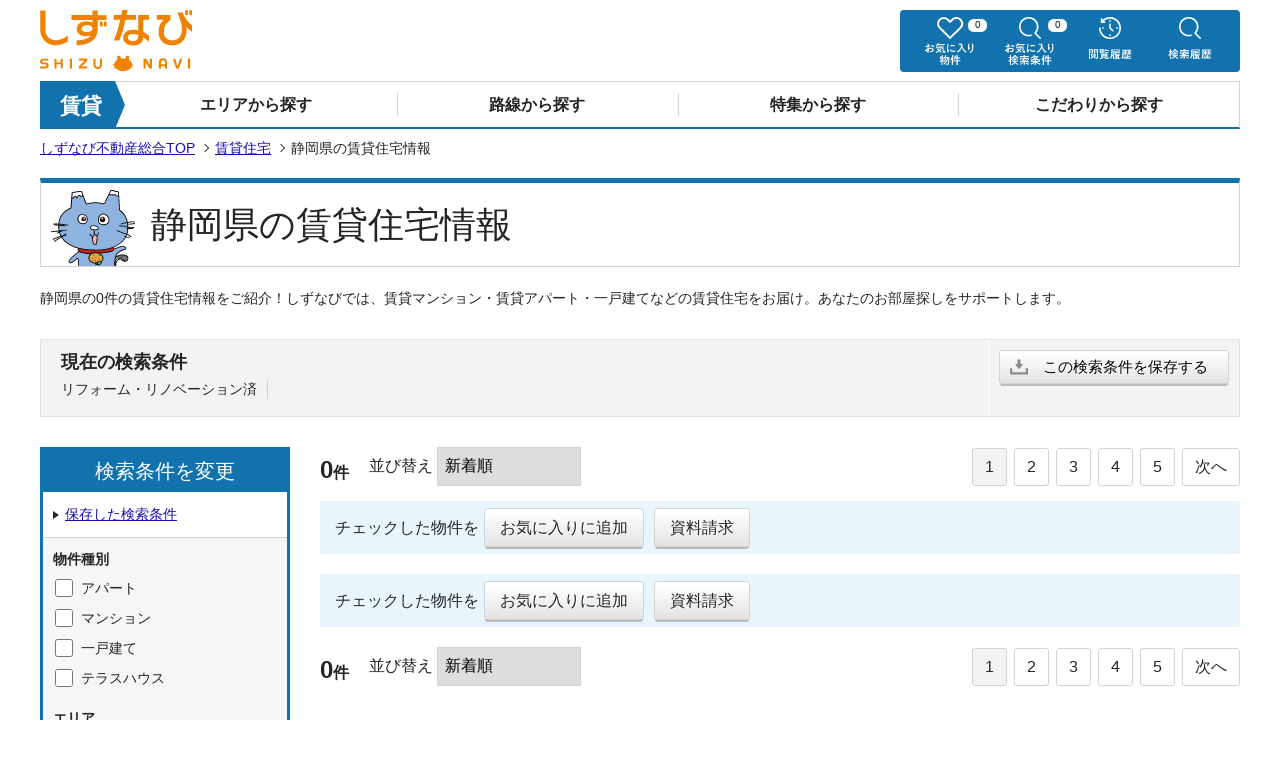

--- FILE ---
content_type: text/html; charset=UTF-8
request_url: https://chintai.s-est.co.jp/house/?feature%5B0%5D=h_l3&spt=4382
body_size: 24570
content:
<!DOCTYPE html>
<html lang="ja">
<head>
    <meta charset="UTF-8">
    <meta name="viewport" content="width=device-width,initial-scale=1.0">
    <meta http-equiv="X-UA-Compatible" content="ie=edge">

    <!-- faviconの設定 -->
    <link rel="shortcut icon" href="https://chintai.s-est.co.jp/wp-content/themes/chintai.s-est.co.jp/img/favicon/favicon.ico" type="image/x-icon">
    <link rel="icon" type="image/vnd.microsoft.icon" href="https://chintai.s-est.co.jp/wp-content/themes/chintai.s-est.co.jp/img/favicon/favicon.ico">
    <link rel="icon" type="image/png" href="https://chintai.s-est.co.jp/wp-content/themes/chintai.s-est.co.jp/img/favicon/icon-16x16.png" sizes="16x16">
    <link rel="icon" type="image/png" href="https://chintai.s-est.co.jp/wp-content/themes/chintai.s-est.co.jp/img/favicon/icon-24x24.png" sizes="24x24">
    <link rel="icon" type="image/png" href="https://chintai.s-est.co.jp/wp-content/themes/chintai.s-est.co.jp/img/favicon/icon-32x32.png" sizes="32x32">
    <link rel="icon" type="image/png" href="https://chintai.s-est.co.jp/wp-content/themes/chintai.s-est.co.jp/img/favicon/icon-48x48.png" sizes="48x48">
    <link rel="apple-touch-icon" href="https://chintai.s-est.co.jp/wp-content/themes/chintai.s-est.co.jp/img/favicon/apple-touch-icon-180x180.png">
    <link rel="icon" href="https://chintai.s-est.co.jp/wp-content/themes/chintai.s-est.co.jp/img/favicon/android-chrome-192x192.png" sizes="192x192">
    <meta name="msapplication-TileImage" content="https://chintai.s-est.co.jp/wp-content/themes/chintai.s-est.co.jp/img/favicon/mstile-144x144.png">

    <link rel="preconnect" href="https://www.googletagmanager.com">
    <link rel="preconnect" href="https://www.google-analytics.com">

    <link rel="dns-prefetch" href="//ajax.googleapis.com" />
    <link rel="dns-prefetch" href="//s.w.org" />

    
    <meta name='robots' content='max-image-preview:large' />
<link rel='dns-prefetch' href='//ajax.googleapis.com' />
<style id='wp-img-auto-sizes-contain-inline-css' type='text/css'>
img:is([sizes=auto i],[sizes^="auto," i]){contain-intrinsic-size:3000px 1500px}
/*# sourceURL=wp-img-auto-sizes-contain-inline-css */
</style>
<link rel='stylesheet' id='theme-common-css' href='https://chintai.s-est.co.jp/wp-content/themes/chintai.s-est.co.jp/css/common.min.css?v=1.0.9' media='all' />
<link rel='stylesheet' id='chintai-css' href='https://chintai.s-est.co.jp/wp-content/themes/chintai.s-est.co.jp/css/chintai.min.css?v=1.0.33' media='all' />
<link rel='stylesheet' id='colorbox-css' href='https://chintai.s-est.co.jp/wp-content/themes/chintai.s-est.co.jp/css/colorbox.css' media='all' />
<link rel='stylesheet' id='slick-css' href='https://chintai.s-est.co.jp/wp-content/themes/chintai.s-est.co.jp/css/slick.min.css' media='all' />
<link rel='stylesheet' id='slick-theme-css' href='https://chintai.s-est.co.jp/wp-content/themes/chintai.s-est.co.jp/css/slick-theme.min.css' media='all' />
<style id='classic-theme-styles-inline-css' type='text/css'>
/*! This file is auto-generated */
.wp-block-button__link{color:#fff;background-color:#32373c;border-radius:9999px;box-shadow:none;text-decoration:none;padding:calc(.667em + 2px) calc(1.333em + 2px);font-size:1.125em}.wp-block-file__button{background:#32373c;color:#fff;text-decoration:none}
/*# sourceURL=/wp-includes/css/classic-themes.min.css */
</style>
<script src="https://ajax.googleapis.com/ajax/libs/jquery/3.5.1/jquery.min.js" id="jquery-js"></script>
<link rel="https://api.w.org/" href="https://chintai.s-est.co.jp/wp-json/" /><link rel="alternate" title="JSON" type="application/json" href="https://chintai.s-est.co.jp/wp-json/wp/v2/feature/470" /><script type="application/ld+json">[{"@context":"https:\/\/schema.org","@type":"BreadcrumbList","itemListElement":[{"@type":"ListItem","position":1,"name":"\u3057\u305a\u306a\u3073\u4e0d\u52d5\u7523\u7dcf\u5408TOP","item":"https:\/\/www.s-est.co.jp"},{"@type":"ListItem","position":2,"name":"\u8cc3\u8cb8\u4f4f\u5b85","item":"https:\/\/chintai.s-est.co.jp\/"},{"@type":"ListItem","position":3,"name":"\u9759\u5ca1\u770c\u306e\u8cc3\u8cb8\u4f4f\u5b85\u60c5\u5831"}]}]</script>
<meta name="description" content="静岡県の賃貸物件検索。静岡県の賃貸物件・セキスイハイムの賃貸住宅情報サイト【しずなび】公式HP。賃貸アパート・賃貸マンションなどの賃貸住宅を豊富に取り揃えています。あなたにぴったりの静岡県の賃貸住宅選びをサポートします。">
<title>静岡県の賃貸住宅情報 | しずなび</title>
                <!-- Google Tag Manager -->
        <script>(function(w,d,s,l,i){w[l]=w[l]||[];w[l].push({'gtm.start':new Date().getTime(),event:'gtm.js'});var f=d.getElementsByTagName(s)[0],j=d.createElement(s),dl=l!='dataLayer'?'&l='+l:'';j.async=true;j.src='https://www.googletagmanager.com/gtm.js?id='+i+dl;f.parentNode.insertBefore(j,f);})(window,document,'script','dataLayer','GTM-KHV6WBD');</script>

        <!-- Google Tag Manager 2025.02.03 追加 -->
        <script>(function(w,d,s,l,i){w[l]=w[l]||[];w[l].push({'gtm.start': new Date().getTime(),event:'gtm.js'});var f=d.getElementsByTagName(s)[0],j=d.createElement(s),dl=l!='dataLayer'?'&l='+l:'';j.async=true;j.src='https://www.googletagmanager.com/gtm.js?id='+i+dl;f.parentNode.insertBefore(j,f); })(window,document,'script','dataLayer','GTM-W8Q3FX3B');</script>
        <!-- End Google Tag Manager -->
        <!--===================== End Google Tag Manager =====================-->
    <style id='global-styles-inline-css' type='text/css'>
:root{--wp--preset--aspect-ratio--square: 1;--wp--preset--aspect-ratio--4-3: 4/3;--wp--preset--aspect-ratio--3-4: 3/4;--wp--preset--aspect-ratio--3-2: 3/2;--wp--preset--aspect-ratio--2-3: 2/3;--wp--preset--aspect-ratio--16-9: 16/9;--wp--preset--aspect-ratio--9-16: 9/16;--wp--preset--color--black: #000000;--wp--preset--color--cyan-bluish-gray: #abb8c3;--wp--preset--color--white: #ffffff;--wp--preset--color--pale-pink: #f78da7;--wp--preset--color--vivid-red: #cf2e2e;--wp--preset--color--luminous-vivid-orange: #ff6900;--wp--preset--color--luminous-vivid-amber: #fcb900;--wp--preset--color--light-green-cyan: #7bdcb5;--wp--preset--color--vivid-green-cyan: #00d084;--wp--preset--color--pale-cyan-blue: #8ed1fc;--wp--preset--color--vivid-cyan-blue: #0693e3;--wp--preset--color--vivid-purple: #9b51e0;--wp--preset--gradient--vivid-cyan-blue-to-vivid-purple: linear-gradient(135deg,rgb(6,147,227) 0%,rgb(155,81,224) 100%);--wp--preset--gradient--light-green-cyan-to-vivid-green-cyan: linear-gradient(135deg,rgb(122,220,180) 0%,rgb(0,208,130) 100%);--wp--preset--gradient--luminous-vivid-amber-to-luminous-vivid-orange: linear-gradient(135deg,rgb(252,185,0) 0%,rgb(255,105,0) 100%);--wp--preset--gradient--luminous-vivid-orange-to-vivid-red: linear-gradient(135deg,rgb(255,105,0) 0%,rgb(207,46,46) 100%);--wp--preset--gradient--very-light-gray-to-cyan-bluish-gray: linear-gradient(135deg,rgb(238,238,238) 0%,rgb(169,184,195) 100%);--wp--preset--gradient--cool-to-warm-spectrum: linear-gradient(135deg,rgb(74,234,220) 0%,rgb(151,120,209) 20%,rgb(207,42,186) 40%,rgb(238,44,130) 60%,rgb(251,105,98) 80%,rgb(254,248,76) 100%);--wp--preset--gradient--blush-light-purple: linear-gradient(135deg,rgb(255,206,236) 0%,rgb(152,150,240) 100%);--wp--preset--gradient--blush-bordeaux: linear-gradient(135deg,rgb(254,205,165) 0%,rgb(254,45,45) 50%,rgb(107,0,62) 100%);--wp--preset--gradient--luminous-dusk: linear-gradient(135deg,rgb(255,203,112) 0%,rgb(199,81,192) 50%,rgb(65,88,208) 100%);--wp--preset--gradient--pale-ocean: linear-gradient(135deg,rgb(255,245,203) 0%,rgb(182,227,212) 50%,rgb(51,167,181) 100%);--wp--preset--gradient--electric-grass: linear-gradient(135deg,rgb(202,248,128) 0%,rgb(113,206,126) 100%);--wp--preset--gradient--midnight: linear-gradient(135deg,rgb(2,3,129) 0%,rgb(40,116,252) 100%);--wp--preset--font-size--small: 13px;--wp--preset--font-size--medium: 20px;--wp--preset--font-size--large: 36px;--wp--preset--font-size--x-large: 42px;--wp--preset--spacing--20: 0.44rem;--wp--preset--spacing--30: 0.67rem;--wp--preset--spacing--40: 1rem;--wp--preset--spacing--50: 1.5rem;--wp--preset--spacing--60: 2.25rem;--wp--preset--spacing--70: 3.38rem;--wp--preset--spacing--80: 5.06rem;--wp--preset--shadow--natural: 6px 6px 9px rgba(0, 0, 0, 0.2);--wp--preset--shadow--deep: 12px 12px 50px rgba(0, 0, 0, 0.4);--wp--preset--shadow--sharp: 6px 6px 0px rgba(0, 0, 0, 0.2);--wp--preset--shadow--outlined: 6px 6px 0px -3px rgb(255, 255, 255), 6px 6px rgb(0, 0, 0);--wp--preset--shadow--crisp: 6px 6px 0px rgb(0, 0, 0);}:where(.is-layout-flex){gap: 0.5em;}:where(.is-layout-grid){gap: 0.5em;}body .is-layout-flex{display: flex;}.is-layout-flex{flex-wrap: wrap;align-items: center;}.is-layout-flex > :is(*, div){margin: 0;}body .is-layout-grid{display: grid;}.is-layout-grid > :is(*, div){margin: 0;}:where(.wp-block-columns.is-layout-flex){gap: 2em;}:where(.wp-block-columns.is-layout-grid){gap: 2em;}:where(.wp-block-post-template.is-layout-flex){gap: 1.25em;}:where(.wp-block-post-template.is-layout-grid){gap: 1.25em;}.has-black-color{color: var(--wp--preset--color--black) !important;}.has-cyan-bluish-gray-color{color: var(--wp--preset--color--cyan-bluish-gray) !important;}.has-white-color{color: var(--wp--preset--color--white) !important;}.has-pale-pink-color{color: var(--wp--preset--color--pale-pink) !important;}.has-vivid-red-color{color: var(--wp--preset--color--vivid-red) !important;}.has-luminous-vivid-orange-color{color: var(--wp--preset--color--luminous-vivid-orange) !important;}.has-luminous-vivid-amber-color{color: var(--wp--preset--color--luminous-vivid-amber) !important;}.has-light-green-cyan-color{color: var(--wp--preset--color--light-green-cyan) !important;}.has-vivid-green-cyan-color{color: var(--wp--preset--color--vivid-green-cyan) !important;}.has-pale-cyan-blue-color{color: var(--wp--preset--color--pale-cyan-blue) !important;}.has-vivid-cyan-blue-color{color: var(--wp--preset--color--vivid-cyan-blue) !important;}.has-vivid-purple-color{color: var(--wp--preset--color--vivid-purple) !important;}.has-black-background-color{background-color: var(--wp--preset--color--black) !important;}.has-cyan-bluish-gray-background-color{background-color: var(--wp--preset--color--cyan-bluish-gray) !important;}.has-white-background-color{background-color: var(--wp--preset--color--white) !important;}.has-pale-pink-background-color{background-color: var(--wp--preset--color--pale-pink) !important;}.has-vivid-red-background-color{background-color: var(--wp--preset--color--vivid-red) !important;}.has-luminous-vivid-orange-background-color{background-color: var(--wp--preset--color--luminous-vivid-orange) !important;}.has-luminous-vivid-amber-background-color{background-color: var(--wp--preset--color--luminous-vivid-amber) !important;}.has-light-green-cyan-background-color{background-color: var(--wp--preset--color--light-green-cyan) !important;}.has-vivid-green-cyan-background-color{background-color: var(--wp--preset--color--vivid-green-cyan) !important;}.has-pale-cyan-blue-background-color{background-color: var(--wp--preset--color--pale-cyan-blue) !important;}.has-vivid-cyan-blue-background-color{background-color: var(--wp--preset--color--vivid-cyan-blue) !important;}.has-vivid-purple-background-color{background-color: var(--wp--preset--color--vivid-purple) !important;}.has-black-border-color{border-color: var(--wp--preset--color--black) !important;}.has-cyan-bluish-gray-border-color{border-color: var(--wp--preset--color--cyan-bluish-gray) !important;}.has-white-border-color{border-color: var(--wp--preset--color--white) !important;}.has-pale-pink-border-color{border-color: var(--wp--preset--color--pale-pink) !important;}.has-vivid-red-border-color{border-color: var(--wp--preset--color--vivid-red) !important;}.has-luminous-vivid-orange-border-color{border-color: var(--wp--preset--color--luminous-vivid-orange) !important;}.has-luminous-vivid-amber-border-color{border-color: var(--wp--preset--color--luminous-vivid-amber) !important;}.has-light-green-cyan-border-color{border-color: var(--wp--preset--color--light-green-cyan) !important;}.has-vivid-green-cyan-border-color{border-color: var(--wp--preset--color--vivid-green-cyan) !important;}.has-pale-cyan-blue-border-color{border-color: var(--wp--preset--color--pale-cyan-blue) !important;}.has-vivid-cyan-blue-border-color{border-color: var(--wp--preset--color--vivid-cyan-blue) !important;}.has-vivid-purple-border-color{border-color: var(--wp--preset--color--vivid-purple) !important;}.has-vivid-cyan-blue-to-vivid-purple-gradient-background{background: var(--wp--preset--gradient--vivid-cyan-blue-to-vivid-purple) !important;}.has-light-green-cyan-to-vivid-green-cyan-gradient-background{background: var(--wp--preset--gradient--light-green-cyan-to-vivid-green-cyan) !important;}.has-luminous-vivid-amber-to-luminous-vivid-orange-gradient-background{background: var(--wp--preset--gradient--luminous-vivid-amber-to-luminous-vivid-orange) !important;}.has-luminous-vivid-orange-to-vivid-red-gradient-background{background: var(--wp--preset--gradient--luminous-vivid-orange-to-vivid-red) !important;}.has-very-light-gray-to-cyan-bluish-gray-gradient-background{background: var(--wp--preset--gradient--very-light-gray-to-cyan-bluish-gray) !important;}.has-cool-to-warm-spectrum-gradient-background{background: var(--wp--preset--gradient--cool-to-warm-spectrum) !important;}.has-blush-light-purple-gradient-background{background: var(--wp--preset--gradient--blush-light-purple) !important;}.has-blush-bordeaux-gradient-background{background: var(--wp--preset--gradient--blush-bordeaux) !important;}.has-luminous-dusk-gradient-background{background: var(--wp--preset--gradient--luminous-dusk) !important;}.has-pale-ocean-gradient-background{background: var(--wp--preset--gradient--pale-ocean) !important;}.has-electric-grass-gradient-background{background: var(--wp--preset--gradient--electric-grass) !important;}.has-midnight-gradient-background{background: var(--wp--preset--gradient--midnight) !important;}.has-small-font-size{font-size: var(--wp--preset--font-size--small) !important;}.has-medium-font-size{font-size: var(--wp--preset--font-size--medium) !important;}.has-large-font-size{font-size: var(--wp--preset--font-size--large) !important;}.has-x-large-font-size{font-size: var(--wp--preset--font-size--x-large) !important;}
/*# sourceURL=global-styles-inline-css */
</style>
</head>
<body class="archive post-type-archive post-type-archive-house wp-theme-chintais-estcojp">
<!--===================== Google Tag Manager (noscript) =====================-->
<!-- Google Tag Manager (noscript) -->
<noscript><iframe src="https://www.googletagmanager.com/ns.html?id=GTM-KHV6WBD" height="0" width="0" style="display:none;visibility:hidden"></iframe></noscript>
<!-- Google Tag Manager (noscript) -->
<noscript><iframe src="https://www.googletagmanager.com/ns.html?id=GTM-W8Q3FX3B" height="0" width="0" style="display:none;visibility:hidden"></iframe></noscript>
<!-- End Google Tag Manager (noscript) -->
<!--===================== End Google Tag Manager (noscript) =====================-->
<noscript>
<p class="noscript">ブラウザのJavaScriptが有効になっていません。JavaScriptが有効になっていないとすべての機能をお使いいただけないことがあります。</p>
</noscript>
<header id="header">
    <div class="header__inner">
        <div class="header__logo">
            <a href="https://www.s-est.co.jp/" class="opacity">
                <div class="shizunavi">
                    <img src="https://chintai.s-est.co.jp/wp-content/themes/chintai.s-est.co.jp/img/common/svg/h-logo-2024.svg" alt="静岡県の不動産情報 しずなび" width="152" height="61" loading="eager">
                </div>
            </a>
        </div>
        <div class="header__functions">
            <a href="https://chintai.s-est.co.jp" class="functions-top">
              <img src="https://chintai.s-est.co.jp/wp-content/themes/chintai.s-est.co.jp/img/common/svg/menu-top-icon-sp.svg" width="40" height="50" alt="しずなび不動産購入" loading="eager">
            </a>
            <div class="functions-search">
                <div class="btn">
                    <img src="https://chintai.s-est.co.jp/wp-content/themes/chintai.s-est.co.jp/img/common/svg/menu-property-search-icon-sp.svg" width="55" height="50" alt="静岡県の賃貸住宅を探す" loading="eager">
                </div>
                <div class="functions-search__list">
                    <a href="https://chintai.s-est.co.jp/area/" class="area-icon"><span>エリア</span>から探す</a>
                    <a href="https://chintai.s-est.co.jp/rosen/" class="rosen-icon"><span>路線・駅</span>から探す</a>
                    <a href="https://chintai.s-est.co.jp/special/" class="special-icon"><span>特集</span>から探す</a>
                    <a href="https://chintai.s-est.co.jp/kodawari/" class="kodawari-icon"><span>こだわり</span>から探す</a>
                </div>
            </div>
            <a href="https://chintai.s-est.co.jp/favorite/archive/" class="favorite-property">
                <picture>
                    <source media="(max-width:600px)" srcset="https://chintai.s-est.co.jp/wp-content/themes/chintai.s-est.co.jp/img/common/svg/menu-favorite-archive-icon-sp.svg" width="62" height="50">
                    <img src="https://chintai.s-est.co.jp/wp-content/themes/chintai.s-est.co.jp/img/common/svg/menu-favorite-archive-icon.svg" width="60" height="48" alt="お気に入り物件" loading="eager">
                </picture>
                <span class="number">0</span>
            </a>
            <a href="https://chintai.s-est.co.jp/favorite/search/" class="favorite-search">
                <img src="https://chintai.s-est.co.jp/wp-content/themes/chintai.s-est.co.jp/img/common/svg/menu-favorite-search-icon.svg" width="60" height="48" alt="お気に入り検索条件" loading="eager">
                <span class="number">0</span>
            </a>
            <a href="https://chintai.s-est.co.jp/browsing-history/" class="browsing-history">
                <picture>
                    <source media="(max-width:600px)" srcset="https://chintai.s-est.co.jp/wp-content/themes/chintai.s-est.co.jp/img/common/svg/menu-browsing-history-icon-sp.svg" width="40" height="50">
                    <img src="https://chintai.s-est.co.jp/wp-content/themes/chintai.s-est.co.jp/img/common/svg/menu-browsing-history-icon.svg" width="60" height="48" alt="閲覧履歴" loading="eager">
                </picture>
            </a>
            <a href="https://chintai.s-est.co.jp/search-history/" class="search-history">
                <img src="https://chintai.s-est.co.jp/wp-content/themes/chintai.s-est.co.jp/img/common/svg/menu-search-history-icon.svg" width="60" height="48" alt="検索履歴" loading="eager">
            </a>
        </div>
        <div class="header-nav">
            <div class="header-nav__btn">
                <span></span>
                <span></span>
                <span></span>
            </div>
            <div class="header-nav__main">
                <div class="header-nav__fav header-nav--sp">
                    <div class="title">お気に入り</div>
                    <div class="property"><a href="https://chintai.s-est.co.jp/favorite/archive/">物件<span class="number">0</span></a></div>
                    <div class="search"><a href="https://chintai.s-est.co.jp/favorite/search/">検索条件<span class="number">0</span></a></div>
                </div>
                <nav class="header-nav__list">
                    <div class="header-nav__list-chintai">
                        <div class="title"><a href="https://chintai.s-est.co.jp/">賃貸</a></div>
                        <ul>
                            <li><a href="https://chintai.s-est.co.jp/area/">エリアから探す</a></li>
                            <li><a href="https://chintai.s-est.co.jp/rosen/">路線から探す</a></li>
                            <li><a href="https://chintai.s-est.co.jp/special/">特集から探す</a></li>
                            <li><a href="https://chintai.s-est.co.jp/kodawari/">こだわりから探す</a></li>
                        </ul>
                    </div><!-- .header-nav_list-chintai -->
                </nav><!-- .header_nav -->
                <div class="header-nav__tenpo header-nav--sp">
                    <div class="title">店舗案内</div>
                    <ul>
                        <li><a href="https://www.s-est.co.jp/offi/hamamatsu/">浜松駅南店</a></li>
                        <li><a href="https://www.s-est.co.jp/offi/sasagase/">浜松東店</a></li>
                        <li><a href="https://www.s-est.co.jp/offi/fujieda/">藤枝店</a></li>
                        <li><a href="https://www.s-est.co.jp/offi/inagawa/">静岡稲川店</a></li>
                        <li><a href="https://www.s-est.co.jp/offi/ryutsu/">静岡流通通り店</a></li>
                        <li><a href="https://www.s-est.co.jp/offi/fuji/">富士店</a></li>
                        <li><a href="https://www.s-est.co.jp/offi/numazu/">沼津店</a></li>
                    </ul>
                </div>
                <div class="header-nav__support header-nav--sp">
                    <ul>
                        <li><a href="https://chintai.s-est.co.jp/flow/">ご入居までの流れ</a></li>
                        <li><a href="https://chintai.s-est.co.jp/wp-content/themes/chintai.s-est.co.jp/img/support/shizunaviLifeSupport.pdf" target="_blank" rel="noopener">しずなびライフサポート</a></li>
                        <li><a href="https://chintai.s-est.co.jp/shiori/">住まいのしおり</a></li>
                        <li><a href="https://chintai.s-est.co.jp/qa/">Q&A</a></li>
                    </ul>
                </div>
            </div>
        </div>
    </div><!-- .header_inner -->
</header><!-- #header -->

    <nav class="breadcrumbs">
        <ul>
                        <li>
                <a href="https://www.s-est.co.jp">
しずなび不動産総合TOP
</a>
            </li>
                        <li>
                <a href="https://chintai.s-est.co.jp/">
賃貸住宅
</a>
            </li>
                        <li>
                <span>静岡県の賃貸住宅情報</span>
            </li>
                    </ul>
    </nav><!-- .breadcrumbs -->


<main id="wrapper">
    <div id="chintai-header">
        <div class="chintai-header__inner">
            <h1>静岡県の賃貸住宅情報</h1>
        </div>
        <p>静岡県の0件の賃貸住宅情報をご紹介！しずなびでは、賃貸マンション・賃貸アパート・一戸建てなどの賃貸住宅をお届け。あなたのお部屋探しをサポートします。</p>
    </div><!-- #chintai-header -->

    <div id="chintai-results">

        <div class="chintai-results__current">
    <div class="chintai-results__current__text">
        <div class="chintai-results__current__title">現在の検索条件</div>
        <div class="chintai-results__current__list">
            <ul><li>リフォーム・リノベーション済</li></ul>        </div>
    </div>
    <div class="chintai-results__current__btn">
        <div class="chintai-results__current__change">
            <a href="#">検索条件を変更する</a>
        </div>
        <div class="chintai-results__current__registration">
            <button type="button">この検索条件を保存する</button>
        </div>
    </div>
</div><!-- .chintai-results_current -->

        <div class="chintai-results__main">
            
                <div class="chintai-results__pager">
    <!--件数を入れる-->
    <div class="chintai-results__pager__number">
        <span class="number">0</span>件
    </div>
    <!--ソーティング。変えたら並び替え-->
    <div class="chintai-results__pager__sort">
        <label>並び替え
            <select name="sort">
                                                    <option value="date" selected>新着順</option>
                                                    <option value="price_low">価格が安い順</option>
                                                    <option value="price_high">価格が高い順</option>
                                                    <option value="occupied_high">専有面積が広い順</option>
                                                    <option value="occupied_low">専有面積が狭い順</option>
                                                    <option value="age_high">築年月が新しい順</option>
                                                    <option value="age_low">築年月が古い順</option>
                            </select>
        </label>
    </div>
    <!--ページネーション-->
    
    <div class="chintai-results__pager__pagination">
        <ul>
                                                            <li class="current"><a href="https://chintai.s-est.co.jp/house/?feature%5B0%5D=h_l3&#038;spt=4382">1</a></li>
                                                                <li><a href="https://chintai.s-est.co.jp/house/page/2/?feature%5B0%5D=h_l3&#038;spt=4382">2</a></li>
                                                                <li><a href="https://chintai.s-est.co.jp/house/page/3/?feature%5B0%5D=h_l3&#038;spt=4382">3</a></li>
                                                                <li><a href="https://chintai.s-est.co.jp/house/page/4/?feature%5B0%5D=h_l3&#038;spt=4382">4</a></li>
                                                                <li><a href="https://chintai.s-est.co.jp/house/page/5/?feature%5B0%5D=h_l3&#038;spt=4382">5</a></li>
                                                        <li class="next"><a href="https://chintai.s-est.co.jp/house/page/2/?feature%5B0%5D=h_l3&#038;spt=4382">次へ</a></li>
                    </ul>
    </div>
</div><!-- .chintai-results_pager -->                <div class="chintai-results__area">
                    
                    <div class="chintai-results__area--action">
                        <span>チェックした物件を</span>
                        <a class="chintai-results__favorite" href="#">お気に入りに追加</a>
                        <a class="chintai-results__request" href="#">資料請求</a>
                    </div>
                                                                                                                                                                                                                                                                                                                                                                                                                                                                                                                                        <div class="chintai-results__area--action">
                        <span>チェックした物件を</span>
                        <a class="chintai-results__favorite" href="#">お気に入りに追加</a>
                        <a class="chintai-results__request" href="#">資料請求</a>
                    </div>
                </div><!-- .chintai-results_area -->
                <div class="chintai-results__pager">
    <!--件数を入れる-->
    <div class="chintai-results__pager__number">
        <span class="number">0</span>件
    </div>
    <!--ソーティング。変えたら並び替え-->
    <div class="chintai-results__pager__sort">
        <label>並び替え
            <select name="sort">
                                                    <option value="date" selected>新着順</option>
                                                    <option value="price_low">価格が安い順</option>
                                                    <option value="price_high">価格が高い順</option>
                                                    <option value="occupied_high">専有面積が広い順</option>
                                                    <option value="occupied_low">専有面積が狭い順</option>
                                                    <option value="age_high">築年月が新しい順</option>
                                                    <option value="age_low">築年月が古い順</option>
                            </select>
        </label>
    </div>
    <!--ページネーション-->
    
    <div class="chintai-results__pager__pagination">
        <ul>
                                                            <li class="current"><a href="https://chintai.s-est.co.jp/house/?feature%5B0%5D=h_l3&#038;spt=4382">1</a></li>
                                                                <li><a href="https://chintai.s-est.co.jp/house/page/2/?feature%5B0%5D=h_l3&#038;spt=4382">2</a></li>
                                                                <li><a href="https://chintai.s-est.co.jp/house/page/3/?feature%5B0%5D=h_l3&#038;spt=4382">3</a></li>
                                                                <li><a href="https://chintai.s-est.co.jp/house/page/4/?feature%5B0%5D=h_l3&#038;spt=4382">4</a></li>
                                                                <li><a href="https://chintai.s-est.co.jp/house/page/5/?feature%5B0%5D=h_l3&#038;spt=4382">5</a></li>
                                                        <li class="next"><a href="https://chintai.s-est.co.jp/house/page/2/?feature%5B0%5D=h_l3&#038;spt=4382">次へ</a></li>
                    </ul>
    </div>
</div><!-- .chintai-results_pager -->
                <div class="chintai-results__bottom">
                    <a href="#chintai-results__change"><span>検索条件を変更する</span></a>
                </div>

                <div class="chintai-results__fixed">
                    <a href="#chintai-results__change"><span>条<br>件<br>変<br>更</span></a>
                </div>
            
                        
            <div class="chintai-results__about-heimmaison">
                <div class="title">
                    <span>ハイムメゾンとは</span>
                    <span class="heimmaison-icon"><img src="https://chintai.s-est.co.jp/wp-content/themes/chintai.s-est.co.jp/img/common/svg/heim-maison-icon.svg" width="250" height="60" alt="セキスイハイムの賃貸住宅 HEIM MAISON(ハイムメゾン)" loading="lazy"></span>
                </div>
                <div class="text">
                    <p>「ハイムメゾン」は、戸建てクオリティの強さと住み心地性能を提供するセキスイハイムの賃貸住宅です。セキスイハイムならではの耐震性能・快適性能で、上質な暮らしを提供します。<br>
                    以下のページでは巨大地震にも耐える「耐震性能」や遮音性能、気密、断熱性能、防犯性能からなる「快適性能」について紹介します。</p>
                </div>
                <div class="btn">
                    <a href="https://chintai.s-est.co.jp/about-heim-maison/">詳しくはこちら</a>
                </div>
            </div>

        </div><!-- .chintai-results_main -->
        <!-- 左側の検索条件ボックス。property毎に動作変えないといけないかな。 -->
<div class="chintai-results__change" id="chintai-results__change">
    <form action="https://chintai.s-est.co.jp/house/" method="get" role="search">
        <div class="chintai-results__change__title">検索条件を変更<span class="close"></span></div>
        <div class="chintai-results__change__saved"><a href="https://chintai.s-est.co.jp/favorite/search/">保存した検索条件</a></div>
            <dl>
                <dt>物件種別</dt>
                <dd>
                                        <ul>
                                                <li>
                            <label><input type="checkbox" name="prop_type[]" value="apartment" >アパート</label>
                        </li>
                                                <li>
                            <label><input type="checkbox" name="prop_type[]" value="mansion" >マンション</label>
                        </li>
                                                <li>
                            <label><input type="checkbox" name="prop_type[]" value="single-house" >一戸建て</label>
                        </li>
                                                <li>
                            <label><input type="checkbox" name="prop_type[]" value="terrace-house" >テラスハウス</label>
                        </li>
                                            </ul>
                </dd>

                                    <dt>エリア</dt>
                    <dd class="area">
                                                <div class="area_set"></div>
                        <a class="inline btn-modal" href="#area_modal">エリアを変更</a>
                        <div style="display:none;">
                            <div id="area_modal">
                                                                                                                                                                                                                                                                        <h3>
                                                <input type="checkbox" value="shizuokashi" data-area-name="静岡市" id="ckboxshizuokashi" >
                                                <label for="ckboxshizuokashi">
                                                    静岡市
                                                </label>
                                            </h3>
                                                                                <ul class="area_list" data-ckbox-target="ckboxshizuokashi">
                                                                                                                                                                                <li><label><input type="checkbox" name="area[]" data-area-name="静岡市葵区" value="shizuokashi-aoiku" >静岡市葵区</label></li>
                                                                                                                                    <li><label><input type="checkbox" name="area[]" data-area-name="静岡市駿河区" value="shizuokashi-surugaku" >静岡市駿河区</label></li>
                                                                                                                                    <li><label><input type="checkbox" name="area[]" data-area-name="静岡市清水区" value="shizuokashi-shimizuku" >静岡市清水区</label></li>
                                                                                    </ul>
                                                                                                                                                                                                                                                                            <h3>
                                                <input type="checkbox" value="hamamatsushi" data-area-name="浜松市" id="ckboxhamamatsushi" >
                                                <label for="ckboxhamamatsushi">
                                                    浜松市
                                                </label>
                                            </h3>
                                                                                <ul class="area_list" data-ckbox-target="ckboxhamamatsushi">
                                                                                                                                                                                <li><label><input type="checkbox" name="area[]" data-area-name="浜松市中央区" value="hamamatsushi-chuouku" >浜松市中央区</label></li>
                                                                                                                                    <li><label><input type="checkbox" name="area[]" data-area-name="浜松市浜名区" value="hamamatsushi-hamanaku" >浜松市浜名区</label></li>
                                                                                                                                    <li><label><input type="checkbox" name="area[]" data-area-name="浜松市天竜区" value="hamamatsushi-tenryuku" >浜松市天竜区</label></li>
                                                                                    </ul>
                                                                                                                                                                                                                                                                            <h3>そのほかの地域</h3>
                                                                                <ul class="area_list" data-ckbox-target="ckboxetc">
                                                                                                                                    <li><label><input type="checkbox" name="area[]" data-area-name="沼津市" value="numazushi" >沼津市</label></li>
                                                                                                                                    <li><label><input type="checkbox" name="area[]" data-area-name="熱海市" value="atamishi" >熱海市</label></li>
                                                                                                                                    <li><label><input type="checkbox" name="area[]" data-area-name="三島市" value="mishimashi" >三島市</label></li>
                                                                                                                                    <li><label><input type="checkbox" name="area[]" data-area-name="富士宮市" value="fujinomiyashi" >富士宮市</label></li>
                                                                                                                                    <li><label><input type="checkbox" name="area[]" data-area-name="伊東市" value="itoshi" >伊東市</label></li>
                                                                                                                                    <li><label><input type="checkbox" name="area[]" data-area-name="島田市" value="shimadashi" >島田市</label></li>
                                                                                                                                    <li><label><input type="checkbox" name="area[]" data-area-name="富士市" value="fujishi" >富士市</label></li>
                                                                                                                                    <li><label><input type="checkbox" name="area[]" data-area-name="磐田市" value="iwatashi" >磐田市</label></li>
                                                                                                                                    <li><label><input type="checkbox" name="area[]" data-area-name="焼津市" value="yaizushi" >焼津市</label></li>
                                                                                                                                    <li><label><input type="checkbox" name="area[]" data-area-name="掛川市" value="kakegawashi" >掛川市</label></li>
                                                                                                                                    <li><label><input type="checkbox" name="area[]" data-area-name="藤枝市" value="fujiedashi" >藤枝市</label></li>
                                                                                                                                    <li><label><input type="checkbox" name="area[]" data-area-name="御殿場市" value="gotenbashi" >御殿場市</label></li>
                                                                                                                                    <li><label><input type="checkbox" name="area[]" data-area-name="袋井市" value="fukuroishi" >袋井市</label></li>
                                                                                                                                    <li><label><input type="checkbox" name="area[]" data-area-name="下田市" value="shimodashi" >下田市</label></li>
                                                                                                                                    <li><label><input type="checkbox" name="area[]" data-area-name="裾野市" value="susonoshi" >裾野市</label></li>
                                                                                                                                    <li><label><input type="checkbox" name="area[]" data-area-name="湖西市" value="kosaishi" >湖西市</label></li>
                                                                                                                                    <li><label><input type="checkbox" name="area[]" data-area-name="伊豆市" value="izushi" >伊豆市</label></li>
                                                                                                                                    <li><label><input type="checkbox" name="area[]" data-area-name="御前崎市" value="omaezakishi" >御前崎市</label></li>
                                                                                                                                    <li><label><input type="checkbox" name="area[]" data-area-name="菊川市" value="kikugawashi" >菊川市</label></li>
                                                                                                                                    <li><label><input type="checkbox" name="area[]" data-area-name="伊豆の国市" value="izunokunishi" >伊豆の国市</label></li>
                                                                                                                                    <li><label><input type="checkbox" name="area[]" data-area-name="牧之原市" value="makinoharashi" >牧之原市</label></li>
                                                                                                                                    <li><label><input type="checkbox" name="area[]" data-area-name="賀茂郡東伊豆町" value="kamogun-higashiizucho" >賀茂郡東伊豆町</label></li>
                                                                                                                                    <li><label><input type="checkbox" name="area[]" data-area-name="賀茂郡河津町" value="kamogun-kawazucho" >賀茂郡河津町</label></li>
                                                                                                                                    <li><label><input type="checkbox" name="area[]" data-area-name="賀茂郡南伊豆町" value="kamogun-minamiizucho" >賀茂郡南伊豆町</label></li>
                                                                                                                                    <li><label><input type="checkbox" name="area[]" data-area-name="賀茂郡松崎町" value="kamogun-matsuzakicho" >賀茂郡松崎町</label></li>
                                                                                                                                    <li><label><input type="checkbox" name="area[]" data-area-name="賀茂郡西伊豆町" value="kamogun-nishiizucho" >賀茂郡西伊豆町</label></li>
                                                                                                                                    <li><label><input type="checkbox" name="area[]" data-area-name="田方郡函南町" value="tagatagun-kannamicho" >田方郡函南町</label></li>
                                                                                                                                    <li><label><input type="checkbox" name="area[]" data-area-name="駿東郡清水町" value="shuntogun-shimizucho" >駿東郡清水町</label></li>
                                                                                                                                    <li><label><input type="checkbox" name="area[]" data-area-name="駿東郡長泉町" value="shuntogun-nagaizumicho" >駿東郡長泉町</label></li>
                                                                                                                                    <li><label><input type="checkbox" name="area[]" data-area-name="駿東郡小山町" value="shuntogun-oyamacho" >駿東郡小山町</label></li>
                                                                                                                                    <li><label><input type="checkbox" name="area[]" data-area-name="榛原郡吉田町" value="haibaragun-yoshidacho" >榛原郡吉田町</label></li>
                                                                                                                                    <li><label><input type="checkbox" name="area[]" data-area-name="榛原郡川根本町" value="haibaragun-kawanehoncho" >榛原郡川根本町</label></li>
                                                                                                                                    <li><label><input type="checkbox" name="area[]" data-area-name="周智郡森町" value="shuuchigun-morimachi" >周智郡森町</label></li>
                                                                                    </ul>
                                                                                                    <div class="area_modal-btn">
                                    <a id="area-btn_close" href="#">選択を解除して閉じる</a>
                                    <a id="area-btn_decision" href="#">このエリアで決定</a>
                                </div>
                            </div><!-- .area_modal -->
                        </div>
                    </dd>
                
                <dt>賃料</dt>
                <dd>
                    <div class="min-max">
                        <div class="min">
                                                                                    <select name="price_min" id="cost_min">
                                                                                                <option value="ho_0" selected>下限なし</option>
                                                                                                <option value="ho_30">3.0万円以上</option>
                                                                                                <option value="ho_35">3.5万円以上</option>
                                                                                                <option value="ho_40">4.0万円以上</option>
                                                                                                <option value="ho_45">4.5万円以上</option>
                                                                                                <option value="ho_50">5.0万円以上</option>
                                                                                                <option value="ho_55">5.5万円以上</option>
                                                                                                <option value="ho_60">6.0万円以上</option>
                                                                                                <option value="ho_65">6.5万円以上</option>
                                                                                                <option value="ho_70">7.0万円以上</option>
                                                                                                <option value="ho_75">7.5万円以上</option>
                                                                                                <option value="ho_80">8.0万円以上</option>
                                                                                                <option value="ho_85">8.5万円以上</option>
                                                                                                <option value="ho_90">9.0万円以上</option>
                                                                                                <option value="ho_95">9.5万円以上</option>
                                                                                                <option value="ho_100">10万円以上</option>
                                                                                                <option value="ho_110">11万円以上</option>
                                                                                                <option value="ho_120">12万円以上</option>
                                                                                                <option value="ho_130">13万円以上</option>
                                                                                                <option value="ho_140">14万円以上</option>
                                                                                                <option value="ho_150">15万円以上</option>
                                                                                                <option value="ho_160">16万円以上</option>
                                                                                                <option value="ho_170">17万円以上</option>
                                                                                                <option value="ho_180">18万円以上</option>
                                                                                                <option value="ho_190">19万円以上</option>
                                                                                                <option value="ho_200">20万円以上</option>
                                                                                                <option value="ho_300">30万円以上</option>
                                                                                                <option value="ho_500">50万円以上</option>
                                                                                                <option value="ho_1000">100万円以上</option>
                                                            </select>
                        </div>
                        <span class="of">〜</span>
                        <div class="max">
                                                                                    <select name="price_max" id="cost_max">
                                                                                                <option value="ho_30">3.0万円以下</option>
                                                                                                <option value="ho_35">3.5万円以下</option>
                                                                                                <option value="ho_40">4.0万円以下</option>
                                                                                                <option value="ho_45">4.5万円以下</option>
                                                                                                <option value="ho_50">5.0万円以下</option>
                                                                                                <option value="ho_55">5.5万円以下</option>
                                                                                                <option value="ho_60">6.0万円以下</option>
                                                                                                <option value="ho_65">6.5万円以下</option>
                                                                                                <option value="ho_70">7.0万円以下</option>
                                                                                                <option value="ho_75">7.5万円以下</option>
                                                                                                <option value="ho_80">8.0万円以下</option>
                                                                                                <option value="ho_85">8.5万円以下</option>
                                                                                                <option value="ho_90">9.0万円以下</option>
                                                                                                <option value="ho_95">9.5万円以下</option>
                                                                                                <option value="ho_100">10万円以下</option>
                                                                                                <option value="ho_110">11万円以下</option>
                                                                                                <option value="ho_120">12万円以下</option>
                                                                                                <option value="ho_130">13万円以下</option>
                                                                                                <option value="ho_140">14万円以下</option>
                                                                                                <option value="ho_150">15万円以下</option>
                                                                                                <option value="ho_160">16万円以下</option>
                                                                                                <option value="ho_170">17万円以下</option>
                                                                                                <option value="ho_180">18万円以下</option>
                                                                                                <option value="ho_190">19万円以下</option>
                                                                                                <option value="ho_200">20万円以下</option>
                                                                                                <option value="ho_300">30万円以下</option>
                                                                                                <option value="ho_500">50万円以下</option>
                                                                                                <option value="ho_1000">100万円以下</option>
                                                                                                <option value="ho_0" selected>上限なし</option>
                                                            </select>
                        </div>
                    </div>
                                        <ul>
                                                <li>
                            <label><input type="checkbox" name="price_etc[]" value="pe01" >共益費/諸経費含む</label>
                        </li>
                                                <li>
                            <label><input type="checkbox" name="price_etc[]" value="pe02" >敷金なし</label>
                        </li>
                                                <li>
                            <label><input type="checkbox" name="price_etc[]" value="pe03" >礼金なし</label>
                        </li>
                                            </ul>
                </dd>
                <dt>専有面積</dt>
                <dd class="occupied-area">
                    <div class="min-max">
                        <div class="min">
                                                                                    <select name="occupied_min" id="occupied-area_min">
                                                                                                <option value="ho_0" selected>下限なし</option>
                                                                                                <option value="ho_10">10㎡以上</option>
                                                                                                <option value="ho_15">15㎡以上</option>
                                                                                                <option value="ho_20">20㎡以上</option>
                                                                                                <option value="ho_25">25㎡以上</option>
                                                                                                <option value="ho_30">30㎡以上</option>
                                                                                                <option value="ho_35">35㎡以上</option>
                                                                                                <option value="ho_40">40㎡以上</option>
                                                                                                <option value="ho_45">45㎡以上</option>
                                                                                                <option value="ho_50">50㎡以上</option>
                                                                                                <option value="ho_60">60㎡以上</option>
                                                                                                <option value="ho_70">70㎡以上</option>
                                                                                                <option value="ho_80">80㎡以上</option>
                                                                                                <option value="ho_90">90㎡以上</option>
                                                                                                <option value="ho_100">100㎡以上</option>
                                                                                                <option value="ho_110">110㎡以上</option>
                                                                                                <option value="ho_120">120㎡以上</option>
                                                                                                <option value="ho_130">130㎡以上</option>
                                                                                                <option value="ho_140">140㎡以上</option>
                                                                                                <option value="ho_150">150㎡以上</option>
                                                                                                <option value="ho_200">200㎡以上</option>
                                                            </select>
                        </div>
                        <span class="of">〜</span>
                        <div class="max">
                                                                                    <select name="occupied_max" id="occupied-area_max">
                                                                                                <option value="ho_10">10㎡以下</option>
                                                                                                <option value="ho_15">15㎡以下</option>
                                                                                                <option value="ho_20">20㎡以下</option>
                                                                                                <option value="ho_25">25㎡以下</option>
                                                                                                <option value="ho_30">30㎡以下</option>
                                                                                                <option value="ho_35">35㎡以下</option>
                                                                                                <option value="ho_40">40㎡以下</option>
                                                                                                <option value="ho_45">45㎡以下</option>
                                                                                                <option value="ho_50">50㎡以下</option>
                                                                                                <option value="ho_60">60㎡以下</option>
                                                                                                <option value="ho_70">70㎡以下</option>
                                                                                                <option value="ho_80">80㎡以下</option>
                                                                                                <option value="ho_90">90㎡以下</option>
                                                                                                <option value="ho_100">100㎡以下</option>
                                                                                                <option value="ho_110">110㎡以下</option>
                                                                                                <option value="ho_120">120㎡以下</option>
                                                                                                <option value="ho_130">130㎡以下</option>
                                                                                                <option value="ho_140">140㎡以下</option>
                                                                                                <option value="ho_150">150㎡以下</option>
                                                                                                <option value="ho_200">200㎡以下</option>
                                                                                                <option value="ho_0" selected>上限なし</option>
                                                            </select>
                        </div>
                    </div>
                </dd>
                <dt>間取り</dt>
                <dd>
                                                <ul class="madori">
                                        <li>
                        <label><input type="checkbox" name="layout[]" value="ho_studio" >ワンルーム</label>
                    </li>
                                        <li>
                        <label><input type="checkbox" name="layout[]" value="ho_1k" >1K</label>
                    </li>
                                        <li>
                        <label><input type="checkbox" name="layout[]" value="ho_1dk" >1DK</label>
                    </li>
                                        <li>
                        <label><input type="checkbox" name="layout[]" value="ho_1ldk" >1LDK</label>
                    </li>
                                        <li>
                        <label><input type="checkbox" name="layout[]" value="ho_2k" >2K</label>
                    </li>
                                        <li>
                        <label><input type="checkbox" name="layout[]" value="ho_2dk" >2DK</label>
                    </li>
                                        <li>
                        <label><input type="checkbox" name="layout[]" value="ho_2ldk" >2LDK</label>
                    </li>
                                        <li>
                        <label><input type="checkbox" name="layout[]" value="ho_3k" >3K</label>
                    </li>
                                        <li>
                        <label><input type="checkbox" name="layout[]" value="ho_3dk" >3DK</label>
                    </li>
                                        <li>
                        <label><input type="checkbox" name="layout[]" value="ho_3ldk" >3LDK</label>
                    </li>
                                        <li>
                        <label><input type="checkbox" name="layout[]" value="ho_4k" >4K</label>
                    </li>
                                        <li>
                        <label><input type="checkbox" name="layout[]" value="ho_4dk" >4DK</label>
                    </li>
                                        <li>
                        <label><input type="checkbox" name="layout[]" value="ho_4ldk" >4LDK</label>
                    </li>
                                        <li>
                        <label><input type="checkbox" name="layout[]" value="ho_5k" >5K以上</label>
                    </li>
                                    </ul>
                </dd>
                <dt>駅徒歩</dt>
                <dd>
                                <select name="walk" id="walk">
                                                            <option value="ho_0" selected>指定なし</option>
                                                            <option value="ho_1">1分以内</option>
                                                            <option value="ho_5">5分以内</option>
                                                            <option value="ho_7">7分以内</option>
                                                            <option value="ho_10">10分以内</option>
                                                            <option value="ho_15">15分以内</option>
                                                            <option value="ho_20">20分以内</option>
                                    </select>
                </dd>
                <dt>築年数</dt>
                <dd>
                                <select name="age" id="age">
                                                            <option value="ho_0" selected>指定なし</option>
                                                            <option value="ho_n">新築</option>
                                                            <option value="ho_1">1年以内</option>
                                                            <option value="ho_3">3年以内</option>
                                                            <option value="ho_5">5年以内</option>
                                                            <option value="ho_7">7年以内</option>
                                                            <option value="ho_10">10年以内</option>
                                                            <option value="ho_15">15年以内</option>
                                                            <option value="ho_20">20年以内</option>
                                                            <option value="ho_25">25年以内</option>
                                                            <option value="ho_30">30年以内</option>
                                    </select>
                </dd>
                <dt>建物構造</dt>
                <dd>
                                <ul>
                                        <li>
                        <label><input type="checkbox" name="structure[]" value="ho_st01" >鉄筋系</label>
                    </li>
                                        <li>
                        <label><input type="checkbox" name="structure[]" value="ho_st02" >木造系</label>
                    </li>
                                        <li>
                        <label><input type="checkbox" name="structure[]" value="ho_st03" >鉄骨系</label>
                    </li>
                                        <li>
                        <label><input type="checkbox" name="structure[]" value="ho_st04" >ブロック・その他</label>
                    </li>
                                    </ul>
                </dd>
                <dt>ハイムメゾン</dt>
                <dd>
                                <ul>
                                        <li>
                        <label><input type="checkbox" name="heim_flag[]" value="heim_flag" >ハイムメゾン</label>
                    </li>
                                    </ul>
                </dd>
                <dt>こだわり条件</dt>
                <dd class="kodawari">
                                <div class="kodawari_set">リフォーム・リノベーション済</div>
                <a class="inline btn-modal" href="#kodawari_modal">物件の特徴・設備を選択</a>
                <div style="display:none;">
                    <div id="kodawari_modal">
                    <h2>物件の特徴・設備を選択してください。</h2>
                                                                
                                                <h3>位置</h3>
                        <ul class="kodawari_list">
                                                                                    <li><label><input type="checkbox" name="feature[]" data-pickup-name="1階の物件" value="h_a9" >1階の物件</label></li>
                                                                                    <li><label><input type="checkbox" name="feature[]" data-pickup-name="2階以上" value="h_a10" >2階以上</label></li>
                                                                                    <li><label><input type="checkbox" name="feature[]" data-pickup-name="地下" value="h_a7" >地下</label></li>
                                                                                    <li><label><input type="checkbox" name="feature[]" data-pickup-name="最上階" value="h_a11" >最上階</label></li>
                                                                                    <li><label><input type="checkbox" name="feature[]" data-pickup-name="南向き" value="h_a8" >南向き</label></li>
                                                    </ul>
                                                                    
                                                <h3>キッチン</h3>
                        <ul class="kodawari_list">
                                                                                    <li><label><input type="checkbox" name="feature[]" data-pickup-name="ガスコンロ設置済" value="h_b1" >ガスコンロ設置済</label></li>
                                                                                    <li><label><input type="checkbox" name="feature[]" data-pickup-name="IHコンロ" value="h_b2" >IHコンロ</label></li>
                                                                                    <li><label><input type="checkbox" name="feature[]" data-pickup-name="システムキッチン" value="h_b4" >システムキッチン</label></li>
                                                                                    <li><label><input type="checkbox" name="feature[]" data-pickup-name="カウンターキッチン" value="h_b5" >カウンターキッチン</label></li>
                                                                                    <li><label><input type="checkbox" name="feature[]" data-pickup-name="食器洗い乾燥機" value="h_b6" >食器洗い乾燥機</label></li>
                                                                                    <li><label><input type="checkbox" name="feature[]" data-pickup-name="ディスポーザー" value="h_b7" >ディスポーザー</label></li>
                                                                                    <li><label><input type="checkbox" name="feature[]" data-pickup-name="冷蔵庫付き" value="h_b8" >冷蔵庫付き</label></li>
                                                                                    <li><label><input type="checkbox" name="feature[]" data-pickup-name="コンロ2口以上" value="h_b9" >コンロ2口以上</label></li>
                                                    </ul>
                                                                    
                                                <h3>バス・トイレ</h3>
                        <ul class="kodawari_list">
                                                                                    <li><label><input type="checkbox" name="feature[]" data-pickup-name="バス・トイレ別" value="h_c1" >バス・トイレ別</label></li>
                                                                                    <li><label><input type="checkbox" name="feature[]" data-pickup-name="追焚機能" value="h_c2" >追焚機能</label></li>
                                                                                    <li><label><input type="checkbox" name="feature[]" data-pickup-name="シャワー付洗面化粧台" value="h_c3" >シャワー付洗面化粧台</label></li>
                                                                                    <li><label><input type="checkbox" name="feature[]" data-pickup-name="温水洗浄便座" value="h_c4" >温水洗浄便座</label></li>
                                                                                    <li><label><input type="checkbox" name="feature[]" data-pickup-name="浴室乾燥機" value="h_c5" >浴室乾燥機</label></li>
                                                                                    <li><label><input type="checkbox" name="feature[]" data-pickup-name="洗面所独立" value="h_c6" >洗面所独立</label></li>
                                                                                    <li><label><input type="checkbox" name="feature[]" data-pickup-name="TV付浴室" value="h_c7" >TV付浴室</label></li>
                                                    </ul>
                                                                    
                                                <h3>セキュリティ</h3>
                        <ul class="kodawari_list">
                                                                                    <li><label><input type="checkbox" name="feature[]" data-pickup-name="セキュリティ会社加入済" value="h_d1" >セキュリティ会社加入済</label></li>
                                                                                    <li><label><input type="checkbox" name="feature[]" data-pickup-name="オートロック" value="h_d2" >オートロック</label></li>
                                                                                    <li><label><input type="checkbox" name="feature[]" data-pickup-name="防犯カメラ" value="h_d3" >防犯カメラ</label></li>
                                                                                    <li><label><input type="checkbox" name="feature[]" data-pickup-name="TVモニタ付インターホン" value="h_d4" >TVモニタ付インターホン</label></li>
                                                                                    <li><label><input type="checkbox" name="feature[]" data-pickup-name="管理人常駐" value="h_d5" >管理人常駐</label></li>
                                                                                    <li><label><input type="checkbox" name="feature[]" data-pickup-name="24時間セキュリティ" value="h_d6" >24時間セキュリティ</label></li>
                                                    </ul>
                                                                    
                                                <h3>冷暖房</h3>
                        <ul class="kodawari_list">
                                                                                    <li><label><input type="checkbox" name="feature[]" data-pickup-name="ガス暖房" value="h_e1" >ガス暖房</label></li>
                                                                                    <li><label><input type="checkbox" name="feature[]" data-pickup-name="石油暖房" value="h_e2" >石油暖房</label></li>
                                                                                    <li><label><input type="checkbox" name="feature[]" data-pickup-name="エアコン" value="h_e3" >エアコン</label></li>
                                                                                    <li><label><input type="checkbox" name="feature[]" data-pickup-name="床暖房" value="h_e4" >床暖房</label></li>
                                                    </ul>
                                                                    
                                                <h3>収納</h3>
                        <ul class="kodawari_list">
                                                                                    <li><label><input type="checkbox" name="feature[]" data-pickup-name="トランクルーム" value="h_f1" >トランクルーム</label></li>
                                                                                    <li><label><input type="checkbox" name="feature[]" data-pickup-name="床下収納" value="h_f2" >床下収納</label></li>
                                                                                    <li><label><input type="checkbox" name="feature[]" data-pickup-name="ウォークインクローゼット" value="h_f3" >ウォークインクローゼット</label></li>
                                                                                    <li><label><input type="checkbox" name="feature[]" data-pickup-name="全居室収納" value="h_f4" >全居室収納</label></li>
                                                                                    <li><label><input type="checkbox" name="feature[]" data-pickup-name="シューズボックス" value="h_f5" >シューズボックス</label></li>
                                                    </ul>
                                                                    
                                                <h3>テレビ・通信</h3>
                        <ul class="kodawari_list">
                                                                                    <li><label><input type="checkbox" name="feature[]" data-pickup-name="CATV" value="h_g1" >CATV</label></li>
                                                                                    <li><label><input type="checkbox" name="feature[]" data-pickup-name="CS対応" value="h_g2" >CS対応</label></li>
                                                                                    <li><label><input type="checkbox" name="feature[]" data-pickup-name="BS対応" value="h_g3" >BS対応</label></li>
                                                                                    <li><label><input type="checkbox" name="feature[]" data-pickup-name="インターネット使用料無料" value="h_g4" >インターネット使用料無料</label></li>
                                                                                    <li><label><input type="checkbox" name="feature[]" data-pickup-name="ブロードバンド" value="h_g5" >ブロードバンド</label></li>
                                                                                    <li><label><input type="checkbox" name="feature[]" data-pickup-name="インターネット Wifi環境" value="h_g6" >インターネット Wifi環境</label></li>
                                                                                    <li><label><input type="checkbox" name="feature[]" data-pickup-name="地デジ" value="h_g7" >地デジ</label></li>
                                                    </ul>
                                                                    
                                                <h3>その他設備</h3>
                        <ul class="kodawari_list">
                                                                                    <li><label><input type="checkbox" name="feature[]" data-pickup-name="都市ガス" value="h_h1" >都市ガス</label></li>
                                                                                    <li><label><input type="checkbox" name="feature[]" data-pickup-name="プロパンガス" value="h_h2" >プロパンガス</label></li>
                                                                                    <li><label><input type="checkbox" name="feature[]" data-pickup-name="オール電化" value="h_h3" >オール電化</label></li>
                                                                                    <li><label><input type="checkbox" name="feature[]" data-pickup-name="メゾネット" value="h_h4" >メゾネット</label></li>
                                                                                    <li><label><input type="checkbox" name="feature[]" data-pickup-name="専用庭" value="h_h6" >専用庭</label></li>
                                                                                    <li><label><input type="checkbox" name="feature[]" data-pickup-name="バルコニー" value="h_h8" >バルコニー</label></li>
                                                                                    <li><label><input type="checkbox" name="feature[]" data-pickup-name="ロフト付き" value="h_h9" >ロフト付き</label></li>
                                                                                    <li><label><input type="checkbox" name="feature[]" data-pickup-name="室内洗濯機置場" value="h_h10" >室内洗濯機置場</label></li>
                                                                                    <li><label><input type="checkbox" name="feature[]" data-pickup-name="家具・家電付き" value="h_h11" >家具・家電付き</label></li>
                                                                                    <li><label><input type="checkbox" name="feature[]" data-pickup-name="照明器具付き" value="h_h12" >照明器具付き</label></li>
                                                                                    <li><label><input type="checkbox" name="feature[]" data-pickup-name="洗濯機置場-室外" value="h_h13" >洗濯機置場-室外</label></li>
                                                                                    <li><label><input type="checkbox" name="feature[]" data-pickup-name="電気自動車充電設備" value="h_h14" >電気自動車充電設備</label></li>
                                                                                    <li><label><input type="checkbox" name="feature[]" data-pickup-name="専用物置" value="h_h15" >専用物置</label></li>
                                                                                    <li><label><input type="checkbox" name="feature[]" data-pickup-name="全部屋フローリング" value="h_h16" >全部屋フローリング</label></li>
                                                                                    <li><label><input type="checkbox" name="feature[]" data-pickup-name="出窓" value="h_h17" >出窓</label></li>
                                                    </ul>
                                                                    
                                                <h3>建物設備</h3>
                        <ul class="kodawari_list">
                                                                                    <li><label><input type="checkbox" name="feature[]" data-pickup-name="バリアフリー" value="h_i1" >バリアフリー</label></li>
                                                                                    <li><label><input type="checkbox" name="feature[]" data-pickup-name="ごみ出し24時間OK" value="h_i3" >ごみ出し24時間OK</label></li>
                                                                                    <li><label><input type="checkbox" name="feature[]" data-pickup-name="宅配ボックス" value="h_i4" >宅配ボックス</label></li>
                                                                                    <li><label><input type="checkbox" name="feature[]" data-pickup-name="敷地内ごみ置き場" value="h_i5" >敷地内ごみ置き場</label></li>
                                                                                    <li><label><input type="checkbox" name="feature[]" data-pickup-name="タイル貼り" value="h_i6" >タイル貼り</label></li>
                                                    </ul>
                                                                    
                                                <h3>駐車場・駐輪場</h3>
                        <ul class="kodawari_list">
                                                                                    <li><label><input type="checkbox" name="feature[]" data-pickup-name="駐車場2台以上" value="h_j1" >駐車場2台以上</label></li>
                                                                                    <li><label><input type="checkbox" name="feature[]" data-pickup-name="駐車場あり" value="h_j2" >駐車場あり</label></li>
                                                                                    <li><label><input type="checkbox" name="feature[]" data-pickup-name="バイク置き場あり" value="h_j3" >バイク置き場あり</label></li>
                                                                                    <li><label><input type="checkbox" name="feature[]" data-pickup-name="駐輪場あり" value="h_j4" >駐輪場あり</label></li>
                                                    </ul>
                                                                    
                                                <h3>入居条件</h3>
                        <ul class="kodawari_list">
                                                                                    <li><label><input type="checkbox" name="feature[]" data-pickup-name="楽器相談可" value="h_k1" >楽器相談可</label></li>
                                                                                    <li><label><input type="checkbox" name="feature[]" data-pickup-name="事務所可" value="h_k2" >事務所可</label></li>
                                                                                    <li><label><input type="checkbox" name="feature[]" data-pickup-name="高齢者歓迎" value="h_k5" >高齢者歓迎</label></li>
                                                                                    <li><label><input type="checkbox" name="feature[]" data-pickup-name="ペット相談可" value="h_k6" >ペット相談可</label></li>
                                                                                    <li><label><input type="checkbox" name="feature[]" data-pickup-name="定期借家権" value="h_k10" >定期借家権</label></li>
                                                                                    <li><label><input type="checkbox" name="feature[]" data-pickup-name="特優賃（特定優良賃貸住宅）" value="h_k12" >特優賃（特定優良賃貸住宅）</label></li>
                                                                                    <li><label><input type="checkbox" name="feature[]" data-pickup-name="マンスリー可" value="h_k13" >マンスリー可</label></li>
                                                                                    <li><label><input type="checkbox" name="feature[]" data-pickup-name="即入居可" value="h_k14" >即入居可</label></li>
                                                                                    <li><label><input type="checkbox" name="feature[]" data-pickup-name="学生歓迎" value="h_k15" >学生歓迎</label></li>
                                                    </ul>
                                                                    
                                                <h3>その他</h3>
                        <ul class="kodawari_list">
                                                                                    <li><label><input type="checkbox" name="feature[]" data-pickup-name="リフォーム・リノベーション済" value="h_l3"  checked='checked'>リフォーム・リノベーション済</label></li>
                                                                                    <li><label><input type="checkbox" name="feature[]" data-pickup-name="デザイナーズ" value="h_l5" >デザイナーズ</label></li>
                                                                                    <li><label><input type="checkbox" name="feature[]" data-pickup-name="タワーマンション" value="h_l6" >タワーマンション</label></li>
                                                                                    <li><label><input type="checkbox" name="feature[]" data-pickup-name="分譲賃貸" value="h_l7" >分譲賃貸</label></li>
                                                                                    <li><label><input type="checkbox" name="feature[]" data-pickup-name="単身者向け" value="h_l9" >単身者向け</label></li>
                                                                                    <li><label><input type="checkbox" name="feature[]" data-pickup-name="360度パノラマVR内覧" value="h_l10" >360度パノラマVR内覧</label></li>
                                                    </ul>
                                                                    
                                                <h3>周辺環境</h3>
                        <ul class="kodawari_list">
                                                                                    <li><label><input type="checkbox" name="feature[]" data-pickup-name="スーパー 800ｍ以内" value="h_m1" >スーパー 800ｍ以内</label></li>
                                                                                    <li><label><input type="checkbox" name="feature[]" data-pickup-name="コンビニ 800ｍ以内" value="h_m2" >コンビニ 800ｍ以内</label></li>
                                                                                    <li><label><input type="checkbox" name="feature[]" data-pickup-name="小学校 800ｍ以内" value="h_m3" >小学校 800ｍ以内</label></li>
                                                                                    <li><label><input type="checkbox" name="feature[]" data-pickup-name="総合病院 800ｍ以内" value="h_m4" >総合病院 800ｍ以内</label></li>
                                                    </ul>
                                                                <div class="kodawari_modal-btn">
                        <a id="kodawari-btn_close" href="#">選択を解除して閉じる</a>
                        <a id="kodawari-btn_decision" href="#">この内容で決定</a>
                    </div>
                    </div><!-- .kodawari_modal -->
                </div>
                </dd>
            </dl>
        <div class="chintai-results__change__btn">
            <div class="text">該当件数<span class="number">0</span>件</div>
            <button type="submit" formaction="https://chintai.s-est.co.jp/house/"><span>この条件で検索</span></button>
        </div>
    </form>
</div><!-- .chintai-results_change -->
        
    </div><!-- .chintai-results -->
        
</main><!-- #wrapper -->

<aside>
    <div class="chintai-results__favorite">
        <div class="chintai-property__favorite">
            <h2>お気に入り</h2>
            <div class="chintai-property__favorite__list">
            </div>
            <div class="chintai-property__favorite__link">
                <a href="https://chintai.s-est.co.jp/favorite/archive/">すべて見る</a>
            </div>
        </div><!-- .chintai-property_favorite-->
        <div class="chintai-browsing__history">
            <h2>閲覧履歴</h2>
            <div class="chintai-browsing__history__list">
            </div>
            <div class="chintai-browsing__history__link">
                <a href="https://chintai.s-est.co.jp/browsing-history/">すべて見る</a>
            </div>
        </div><!-- .chintai-browsing_history-->
        <div class="chintai-search__history">
            <h2>検索履歴</h2>
            <div class="chintai-search__history__list">
            </div>
            <div class="chintai-search__history__link">
                <a href="https://chintai.s-est.co.jp/search-history/">すべて見る</a>
            </div>
        </div><!-- .chintai-search_history-->
    </div>
</aside><footer id="footer">
    <div class="footer-search">
        <div class="footer-search__inner">
            <div class="footer-search__shizunavi">
                <strong>静岡県の賃貸住宅[賃貸マンション・賃貸アパート]ならしずなび</strong>
                <p>静岡県の不動産会社が提供する不動産・住宅情報総合サイト【しずなび】。<br>マンション・アパート・一戸建てなど賃貸住宅の、あらゆるご要望におこたえします。<br>静岡県の不動産・住宅情報なら、【しずなび】におまかせ。</p>
            </div><!-- .footer-search_shizunavi -->
        </div>
    </div><!-- .footer-search -->
    <div class="footer-main">
        <div class="footer-main__inner">
            <div class="footer-main__logo">
                <a href="https://www.s-est.co.jp/" class="opacity"><img src="https://chintai.s-est.co.jp/wp-content/themes/chintai.s-est.co.jp/img/common/svg/h-logo-2024.svg" alt="静岡県の不動産情報" width="152" height="61" loading="lazy"></a>
            </div>
            <div class="footer-main__cv">
                                <div class="footer-main__cv__reservation"><a href="https://www.s-est.co.jp/reserve/">来店予約</a></div>
            </div>
        </div>
    </div><!-- .footer-main -->
    <div class="footer-nav">
        <div class="footer-nav__title">静岡県の不動産・住宅情報総合サイト<br>【しずなび】</div>
        <div class="footer-nav__area">
            <div class="footer-nav__area__item">
                <div class="title"><a href="https://buy.s-est.co.jp">不動産を買う</a></div>
                <ul class="list">
                    <li><a href="https://buy.s-est.co.jp/house/">中古住宅</a></li>
                    <li><a href="https://buy.s-est.co.jp/newhouse/">新築一戸建て</a></li>
                    <li><a href="https://buy.s-est.co.jp/land/">土地</a></li>
                    <li><a href="https://buy.s-est.co.jp/mansion/">マンション</a></li>
                    <li><a href="https://buy.s-est.co.jp/investment/">収益物件</a></li>
                    <li><a href="https://buy.s-est.co.jp/business/">事業用物件</a></li>
                    <li><a href="https://buy.s-est.co.jp/special/">特集から不動産を探す</a></li>
                    <li class="aruhouse"><a href="https://aruhouse.co.jp/" target="_blank" rel="noopener">新築・分譲住宅<span>(アルハウス)</span></a></li>
                </ul>
            </div>
            <div class="footer-nav__area__item">
                <div class="title">不動産を売る</div>
                <ul class="list">
                    <li><a href="https://baikyaku.s-est.co.jp/">不動産売却・査定</a></li>
                    <li><a href="https://baikyaku.s-est.co.jp/leaseback/">リースバック</a></li>
                </ul>
            </div>
            <div class="footer-nav__area__item">
                <div class="title"><a href="https://shizuoka-roujinhome.jp" target="_blank" rel="noopener">老人ホーム検索</a></div>
                <ul class="list">
                    <li><a href="https://shizuoka-roujinhome.jp/kind/kaigo/" target="_blank" rel="noopener">介護付き有料老人ホーム</a></li>
                    <li><a href="https://shizuoka-roujinhome.jp/kind/jutaku/" target="_blank" rel="noopener">住宅型有料老人ホーム</a></li>
                    <li><a href="https://shizuoka-roujinhome.jp/kind/service/" target="_blank" rel="noopener">サービス付き高齢者向け住宅</a></li>
                    <li><a href="https://shizuoka-roujinhome.jp/kind/group/" target="_blank" rel="noopener">グループホーム</a></li>
                </ul>
            </div>
            <div class="footer-nav__area__item">
                <div class="title"><a href="https://chintai.s-est.co.jp/area/">賃貸物件検索</a></div>
                <ul class="list">
                    <li><a href="https://chintai.s-est.co.jp/area/">賃貸サイト</a></li>
                    <li><a href="https://chintai.s-est.co.jp/prop_type/mansion/">賃貸マンション</a></li>
                    <li><a href="https://chintai.s-est.co.jp/prop_type/apartment/">賃貸アパート</a></li>
                    <li><a href="https://chintai.s-est.co.jp/prop_type/single-house/">一戸建て</a></li>
                    <li><a href="https://chintai.s-est.co.jp/prop_type/terrace-house/">テラスハウス</a></li>
                </ul>
            </div>
            <div class="footer-nav__area__item">
                <div class="title">賃貸管理委託</div>
                <ul class="list">
                    <li><a href="https://www.s-est.co.jp/leases/">賃貸管理委託</a></li>
                </ul>
            </div>
            <div class="footer-nav__area__item">
                <div class="title">駐車場経営</div>
                <ul class="list">
                    <li><a href="https://www.s-est.co.jp/shizunavi-parking/">駐車場経営</a></li>
                </ul>
            </div>
        </div>
        <div class="footer-nav__shizunavi-bb">
            <a href="https://admin.s-est.co.jp/kusitu/index.php/login" target="_blank" rel="noopener">仲介会社様向け<br>賃貸情報サイト</a>
        </div>
        <div class="footer-nav__sub">
            <ul>
                <li><a href="https://www.s-est.co.jp/sitemap/">サイトマップ</a></li>
                <li><a href="https://corp.s-est.co.jp/corporate/about/" target="_blank" rel="noopener">会社概要</a></li>
                <li><a href="https://www.s-est.co.jp/offi/">店舗一覧</a></li>
                <li><a href="https://corp.s-est.co.jp/recruit/" target="_blank" rel="noopener">採用情報</a></li>
                <li><a href="https://corp.s-est.co.jp/contact/">お問い合わせ</a></li>
            </ul>
            <ul>
                <li><a href="https://www.s-est.co.jp/kiyaku/">サイトのご利用について</a></li>
                <li><a href="https://www.s-est.co.jp/privacy/">個人情報保護方針</a></li>
                <li><a href="https://www.s-est.co.jp/purpose/">お客様情報の利用目的と共同利用に関するご案内</a></li>
            </ul>
        </div>
    </div><!-- .footer-nav -->
    <div class="footer-company">
        <a href="https://corp.s-est.co.jp" class="opacity">
            <img src="https://chintai.s-est.co.jp/wp-content/themes/chintai.s-est.co.jp/img/common/svg/company-logo.svg" alt="しずなび株式会社" width="280" height="23" loading="lazy">
        </a>
        <div class="copyright"><small>&copy; しずなび株式会社 All rights reserved.</small></div>
    </div>
</footer><!-- #footer -->

<script type="speculationrules">
{"prefetch":[{"source":"document","where":{"and":[{"href_matches":"/*"},{"not":{"href_matches":["/wp-*.php","/wp-admin/*","/wp-content/uploads/*","/wp-content/*","/wp-content/plugins/*","/wp-content/themes/chintai.s-est.co.jp/*","/*\\?(.+)"]}},{"not":{"selector_matches":"a[rel~=\"nofollow\"]"}},{"not":{"selector_matches":".no-prefetch, .no-prefetch a"}}]},"eagerness":"conservative"}]}
</script>
<script src="https://chintai.s-est.co.jp/wp-content/themes/chintai.s-est.co.jp/js/jquery.colorbox-min.js" id="colorbox-js"></script>
<script src="https://chintai.s-est.co.jp/wp-content/themes/chintai.s-est.co.jp/js/slick.min.js" id="slick-js"></script>
<script src="https://chintai.s-est.co.jp/wp-content/themes/chintai.s-est.co.jp/js/js.cookie.min.js" id="cookie-js"></script>
<script type="text/javascript" id="commons-js-extra">
/* <![CDATA[ */
var favScript = {"fav_url":"https://chintai.s-est.co.jp/favorite/archive/","favsearch_url":"https://chintai.s-est.co.jp/favorite/search/","fav_expires":"30","fav_name":"chintai_fav_property","fav_delimiter":",","fav_max":"20","ajaxurl":"https://chintai.s-est.co.jp/wp-admin/admin-ajax.php","request_url":"https://chintai.s-est.co.jp/request/","nonce":"53cc9842f1","cookie_domain":"chintai.s-est.co.jp"};
//# sourceURL=commons-js-extra
/* ]]> */
</script>
<script src="https://chintai.s-est.co.jp/wp-content/themes/chintai.s-est.co.jp/js/commons.js?v=1.0.6" id="commons-js"></script>

<!-- お気に入りパーツなどの開閉 -->
<script>
jQuery(function($) {
    $('.chintai-property__favorite,.chintai-browsing__history,.chintai-search__history').on('click','.moreBtn',function(){
        if ($(this).hasClass('opened')) {
            $(this).text('もっと見る').removeClass('opened');
            $(this).prevAll('.item.hidden').fadeOut();
        } else {
            $(this).text('閉じる').addClass('opened');
            $(this).prevAll('.item.hidden').fadeIn();
        }
    });
});
</script>

    <script>
        document.addEventListener('DOMContentLoaded', function() {
            // .chintai-results__current__change の aタグをクリックした際の処理
            const link = document.querySelector('.chintai-results__current__change a');
            link.addEventListener('click', function(event) {
                event.preventDefault(); // URLに#が追加されるのを防ぐ
                const changeElement = document.getElementById('chintai-results__change');
                changeElement.classList.add('active');
                document.body.style.overflow = 'hidden'; // スクロールを禁止する
            });
        
            // .chintai-results__change__title の .close をクリックした際の処理
            const closeButton = document.querySelector('.chintai-results__change__title');
            closeButton.addEventListener('click', function() {
                const changeElement = document.getElementById('chintai-results__change');
                changeElement.classList.remove('active');
                document.body.style.overflow = ''; // スクロール禁止を解除する
            });
        });
    </script>
    <script>
        // スマホ追従の条件変更ボタンの表示用js
        document.addEventListener("DOMContentLoaded", function () {
            const fixedElement = document.querySelector(".chintai-results__fixed");
            const changeElement = document.querySelector(".chintai-results__change");
        
            function checkScroll() {
                if (window.innerWidth > 768) {
                    fixedElement.classList.remove("active");
                    return;
                }
        
                const scrollTop = window.scrollY || document.documentElement.scrollTop;
                const changeRect = changeElement ? changeElement.getBoundingClientRect() : null;
                
                if (scrollTop > 0 && !(changeRect && changeRect.top < window.innerHeight && changeRect.bottom > 0)) {
                    fixedElement.classList.add("active");
                } else {
                    fixedElement.classList.remove("active");
                }
            }
        
            window.addEventListener("scroll", checkScroll);
            window.addEventListener("resize", checkScroll);
            checkScroll(); // 初回実行
        });
    </script>
    <script>
        // ページ内スクロール時に#idがURLに含まれないようにするjs
        document.addEventListener("DOMContentLoaded", function () {
            document.querySelectorAll(".chintai-results__bottom a, .chintai-results__fixed a").forEach(function (anchor) {
                anchor.addEventListener("click", function (event) {
                    event.preventDefault(); // デフォルトのURL変更を防ぐ
        
                    const targetId = this.getAttribute("href").replace("#", "");
                    const targetElement = document.getElementById(targetId);
                    
                    if (targetElement) {
                        targetElement.scrollIntoView({ behavior: "smooth" });
                    }
                });
            });
        });
    </script>
    <script>
        // もっと見るボタンのアクション
        jQuery(function($) {
            var clickEventType = (( window.ontouchstart!==null ) ? 'click':'touchend');
            $(document).on(clickEventType, '.img', function(e) {
                e.preventDefault();
                e.stopPropagation(); // イベントの伝播を止める（ダブルタップ防止）
            
                var mainParent = $(this).closest('.chintai-results__heya__item'); 
                var gallery = mainParent.find('.gallery');
            
                gallery.toggleClass('active');
                $(this).children().toggleClass('active');
            
                if ($(this).children().hasClass('active')) {
                    $(this).children().text('閉じる');
                } else {
                    $(this).children().text('写真を見る');
                }
            });
        });

        jQuery(document).ready(function($) {

            let isGalleryScrolling = false;
            const scrollDuration = 300; // スクロールアニメーションの時間を設定
    
            // .galleryに横スライド用のボタンを設置
            $(document).on('click', '.gallery .slide-left', function() {
                const gallery = $(this).closest('.gallery');
                const galleryInner = gallery.find('.gallery__inner');
                const imgs = galleryInner.find('img[data-target-img]'); // 画像の総数を取得
                let currentImgIndex = gallery.data('currentIndex') || 0;
    
                // 画像を左にスクロール
                if (isGalleryScrolling) return;
                if (currentImgIndex > 0) { // 最初の画像より後ろの画像であれば
                    isGalleryScrolling = true;
                    currentImgIndex = scrollGallery(galleryInner, 'left', currentImgIndex);
                    gallery.data('currentIndex', currentImgIndex);
                    // スクロール完了後にフラグをリセット
                    setTimeout(() => {
                        isGalleryScrolling = false;
                    }, scrollDuration);
                }
            });
    
            $(document).on('click', '.gallery .slide-right', function() {
                const gallery = $(this).closest('.gallery');
                const galleryInner = gallery.find('.gallery__inner');
                const imgs = galleryInner.find('img[data-target-img]'); // 画像の総数を取得
                let currentImgIndex = gallery.data('currentIndex') || 0;
    
                // 画像を右にスクロール
                if (isGalleryScrolling) return;
                if (currentImgIndex < imgs.length - 1) { // 画像の総数より前の画像であれば
                    isGalleryScrolling = true;
                    currentImgIndex = scrollGallery(galleryInner, 'right', currentImgIndex);
                    gallery.data('currentIndex', currentImgIndex);
                    // スクロール完了後にフラグをリセット
                    setTimeout(() => {
                        isGalleryScrolling = false;
                    }, scrollDuration);
                }
            });
    
            function scrollGallery(galleryInner, direction, imgIndex) {
                const imgs = galleryInner.find('img[data-target-img]');
                const targetImg = imgs.eq(imgIndex);
    
                if (!targetImg.length){
                    return imgIndex;
                };
    
                const scrollAmount = targetImg.outerWidth(); // 対象の画像の幅をスクロール量として設定
    
                if (direction === 'left') {
                    galleryInner[0].scrollTo({
                        left: galleryInner.scrollLeft() - scrollAmount,
                        behavior: 'smooth'
                    });
                    return imgIndex - 1;
                } else {
                    galleryInner[0].scrollTo({
                        left: galleryInner.scrollLeft() + scrollAmount,
                        behavior: 'smooth'
                    });
                    return imgIndex + 1;
                }
            }
        });
    </script>


<!-- スライダーjs -->

<script>
    // ギャラリー内のslickスライダーjs
    jQuery(function($) {
        $('.gallery__slider').slick({
            infinite: false,
            slidesToShow: 1,
            slidesToScroll: 1,
            speed: 100,
        });
    });

    // 一覧ギャラリーのcolorboxを開くjs
    jQuery(function($) {
        // .gallery__modal a がクリックされたら Colorbox を閉じる
        $(document).on("click", ".gallery__modal a", function(event) {
            $.colorbox.close();
        });
        
        // iOS判定
        const isIOS = /iP(hone|ad|od)/.test(navigator.userAgent);
        
        window.openColorbox = function(clickedIndex, modalId) {
            var baseWidth = $(window).width(); // 画面幅を取得
        
            var colorboxOptions = {
                inline: true,
                href: "#" + modalId,
                maxHeight: "90%",
                onOpen: function() {
                    $("body").css("overflow", "hidden");
                },
                onClosed: function() {
                    $("body").css("overflow", "auto");
                },
                onComplete: function() {
                    if (baseWidth > 768) {
                        $("#colorbox").css({ "width": "768px", "left": "calc(50% - 384px)" });
                        $("#cboxContent").css("width", "768px");
                        $("#cboxLoadedContent").css({ "box-sizing": "border-box", "width": "768px" });
                    } else {
                        $("#colorbox").css({ "width": "90vw", "left": "5vw" });
                        $("#cboxContent").css("width", "90vw");
                        $("#cboxLoadedContent").css({ "box-sizing": "border-box", "width": "90vw" });
                    }
        
                    // ✅ iOSのみ float: left を削除
                    if (isIOS) {
                        $("#cboxContent").css("float", "none");
                    }
        
                    var $slider = $("#" + modalId).find('.gallery__slider');
        
                    if ($slider.length) {
                        $slider.slick('setPosition');
        
                        setTimeout(function() {
                            $slider.slick('slickGoTo', clickedIndex);
                        }, 300);
                    }
                }
            };
        
            if (baseWidth > 768) {
                colorboxOptions.width = "768px";
                colorboxOptions.innerHeight = 600;
            }
        
            $.colorbox(colorboxOptions);
        };
    });
</script>

<!-- 希望エリアモーダル用colorbox.js -->
<script>
    jQuery(function($) {
        var mapFlag = false;
        setResponsiveColorbox();
        $(window).on('resize', function(){
            setResponsiveColorbox();
        });
        function setResponsiveColorbox(){
            var baseWidth = $(window).width();
            if(baseWidth <= 960){
                $("a.zoom-btn").colorbox({
                    rel: 'img-group',
                    width: "90%",
                    innerHeight: 0,
                    maxHeight: "450px"
                });
            }else{
                $("a.zoom-btn").colorbox({
                    rel: 'img-group',
                    width: "960px",
                    innerHeight: 3000,
                    maxHeight: "90%"
                });
            }
        }
        $(".inline").colorbox({
            inline: true,
            width: "90%",
            maxWidth: "960px"
        });
        /*
        $(".map-btn").colorbox({
            inline: true,
            width: "100%",
            maxWidth: "960px"
        });
        */
        $(".map-btn").colorbox({
            inline: true,
            width: "90%",
            maxWidth: "960px",
            onComplete: function(){
                //既に処理済みかどうか判定して、処理して無ければ地図をJavaScriptAPIで埋め込む
                if(!mapFlag){
                    mapFlag = true;
                    //ajaxで取得したデータを元に地図を表示
                    $.ajax({
                        type: 'POST',
                        url: 'https://chintai.s-est.co.jp/wp-admin/admin-ajax.php',
                        data: {
                            nonce: '8d8ce7bd9b',
                            action: 'shizunavi_get_map_data',
                            post_id: $('#property').data('post-id')
                        },
                        dataType: 'json',
                    }).done(function(data){
                        var lat = parseFloat(data.lat);
                        var lng = parseFloat(data.lng);

                        var map = new google.maps.Map(document.getElementById('map'), {
                            center: {lat: lat, lng: lng},
                            zoom: 16
                        });
                        var marker = new google.maps.Marker({
                            position: {lat: lat, lng: lng},
                            map: map
                        });
                    }).fail(function(){
                        //失敗したら、#mapにエラーメッセージを表示
                        $('#map').html('<p>地図の表示に失敗しました。時間をおいて試してください。</p>');
                        
                    });
                }
            }
        });
        $('#area_modal input#ckboxshizuokashi').change(function() {
            var target = $(this).parents('#area_modal').find('.area_list[data-ckbox-target="ckboxshizuokashi"] input[type="checkbox"][name="area[]"]');
            if($(this).prop('checked')) {
                target.prop('checked',true);
            }else{
                target.prop('checked',false);
            }
            get_facility_count();
        });
        $('#area_modal input#ckboxhamamatsushi').change(function() {
            var target = $(this).parents('#area_modal').find('.area_list[data-ckbox-target="ckboxhamamatsushi"] input[type="checkbox"][name="area[]"]');
            if($(this).prop('checked')) {
                target.prop('checked',true);
            }else{
                target.prop('checked',false);
            }
            get_facility_count();
        });
        $('#area_modal .area_list[data-ckbox-target="ckboxshizuokashi"] input[type="checkbox"][name="area[]"]').change(function(){
            setAllCheckbox($(this),'ckboxshizuokashi');
        });
        $('#area_modal .area_list[data-ckbox-target="ckboxhamamatsushi"] input[type="checkbox"][name="area[]"]').change(function(){
            setAllCheckbox($(this),'ckboxhamamatsushi');
        });
        function setAllCheckbox(target,cbstring){
            if(target.parents('#area_modal').find('input#'+cbstring).length){
                var item = target.parents('#area_modal').find('.area_list[data-ckbox-target="'+cbstring+'"] input[type="checkbox"][name="area[]"]').map(function(){
                    return $(this).prop('checked');
                }).get();
                if(item.every(function(v){return v;})){
                    target.parents('#area_modal').find('input#'+cbstring).prop('checked',true);
                }else{
                    target.parents('#area_modal').find('input#'+cbstring).prop('checked',false);
                }
            }
        }
        setAllCheckbox( $('#area_modal .area_list[data-ckbox-target="ckboxshizuokashi"] input[type="checkbox"][name="area[]"]'),'ckboxshizuokashi');
        setAllCheckbox( $('#area_modal .area_list[data-ckbox-target="ckboxhamamatsushi"] input[type="checkbox"][name="area[]"]'),'ckboxhamamatsushi');
        // エリアの選択モーダル
        $('.area_list input[type="checkbox"]').change(function () {
            // 空の配列を用意
            var area = [];
            // チェックが入ったらループ処理
            $('.area_list input[type="checkbox"]:checked').each(function () {
                area.push($(this).data('area-name'));
            });
            $('.area_set').text(area);
        });
        $("#area-btn_close").click(function () {
            var items = $(this).closest('.area_modal-btn').prevAll('.area_list').find('input');
            $(items).prop('checked', false);
            $('.area_set').empty();
            parent.$.fn.colorbox.close();
            return false;
        });
        $("#area-btn_decision").click(function () {
            parent.$.fn.colorbox.close();
            return false;
        });

        // こだわり条件の選択モーダル
        $('.kodawari_list input[type="checkbox"]').change(function () {
            // 空の配列を用意
            var kodawari = [];
            // チェックが入ったらループ処理
            $('.kodawari_list input[type="checkbox"]:checked').each(function () {
                kodawari.push($(this).data('pickup-name'));
            });
            $('.kodawari_set').text(kodawari);
        });
        $("#kodawari-btn_close").click(function () {
            var items = $(this).closest('.kodawari_modal-btn').prevAll('.kodawari_list').find('input');
            $(items).prop('checked', false);
            $('.kodawari_set').empty();
            parent.$.fn.colorbox.close();
            return false;
        });
        $("#kodawari-btn_decision").click(function () {
            parent.$.fn.colorbox.close();
            return false;
        });

        $('map area').click(function () {
            var maparea_text = $(this).attr('alt');
            var maparea_slug = $(this).data('slug');
            $('#property_modal .text input').val(maparea_text);
            $('#property_modal .text input').data('slug', maparea_slug)
        });
        $('.chintaitop-search__map__shizuoka h3 a').click(function () {
            var maparea_text = '静岡県'
            $('#property_modal .text input').val(maparea_text);
            $('#property_modal .text input').data('slug', '')
        });
        $('.list li a').click(function () {
            var area_text = $(this).text();
            var area_slug = $(this).data('slug');
            $('#property_modal .text input').val(area_text);
            $('#property_modal .text input').data('slug', area_slug)
        });
        $('#property_modal ul li button[name="prop_type"]').on('click', function (e) {
            e.stopPropagation();
            e.preventDefault();
            if ($('#property_modal .text input').data('slug') == '') {
                location.href = '/prop_type/' + $(this).val() + '/';
            } else {
                location.href = '' + 'area/' + $('#property_modal .text input').data('slug') + '/prop_type/' + $(this).val() + '/';
            }
            return false;
        });
        
        var coreSearch = $('#chintai-results__change');
        var area_cb = coreSearch.find('#area_modal input[type="checkbox"][name="area[]"]');
        //etc_cbは、ddタグの中にあるcheckbox。ただし、dd.areaは除外
        var etc_cb = coreSearch.find('dd input[type="checkbox"]').not('.area input[type="checkbox"]');
        var selects = coreSearch.find('select');
        var searchNumber = coreSearch.find('.chintai-results__change__btn .text span.number');

        area_cb.change(function(){
            get_facility_count();
        });
        etc_cb.change(function(){
            get_facility_count();
        });
        selects.change(function(){
            get_facility_count();
        });
        
        function get_facility_count(){
            var post_type = "house";
            var query = {};

            searchNumber.css('color','#888');

            var area = [];
            area_cb.each(function(){
                if($(this).prop('checked')){
                    area.push($(this).val());
                }
            });
            if(area.length > 0){
                query['area'] = area;
            }
            selects.each(function(){
                sa = $(this).attr('name');
                query[sa] = $(this).val();
            });
            var cb = [];
            etc_cb.each(function(){
                if($(this).prop('checked')){
                    key = $(this).attr('name');
                    //keyに[]が含まれる場合は、keyから[]を除外
                    key = key.replace('[]','');
                    if(cb[key] == undefined){
                        cb[key] = [];
                    }
                    cb[key].push($(this).val());
                }
            });
            for(var key in cb){
                query[key] = cb[key];
            }
            $.ajax({
                type: 'POST',
                url: 'https://chintai.s-est.co.jp/wp-admin/admin-ajax.php',
                data: {
                    nonce: '53cc9842f1',
                    action: 'get_facility_count',
                    post_type: post_type,
                    query: query
                },
                dataType: 'json',
            }).done(function(data){
                //成功したら
                searchNumber.text(data.total);
                searchNumber.css('color','');
            }).fail(function(){
                //失敗したら
                searchNumber.css('color','');
            });
        }

    });
</script>

<!--===================== analytics =====================-->
<script type="text/javascript">

var _gaq = _gaq || [];
_gaq.push(['_setAccount', 'UA-447703-9']);
_gaq.push(['_trackPageview']);

(function() {
    var ga = document.createElement('script'); ga.type = 'text/javascript'; ga.async = true;
    ga.src = ('https:' == document.location.protocol ? 'https://' : 'http://') + 'stats.g.doubleclick.net/dc.js';
    var s = document.getElementsByTagName('script')[0]; s.parentNode.insertBefore(ga, s);
})();

</script>

<!--<script type="text/javascript" language="javascript">
/* <![CDATA[ */
var yahoo_retargeting_id = 'TJPBSPSQFF';
var yahoo_retargeting_label = '';
/* ]]> */
</script>
<script type="text/javascript" language="javascript" src="//b92.yahoo.co.jp/js/s_retargeting.js"></script> -->

<!-- Yahoo Code for your Target List -->
<script type="text/javascript">
/* <![CDATA[ */
var yahoo_ss_retargeting_id = 1000015609;
var yahoo_sstag_custom_params = window.yahoo_sstag_params;
var yahoo_ss_retargeting = true;
/* ]]> */
</script>
<script type="text/javascript" src="//s.yimg.jp/images/listing/tool/cv/conversion.js">
</script>
<noscript>
<div style="display:inline;">
<img height="1" width="1" style="border-style:none;" alt="" src="//b97.yahoo.co.jp/pagead/conversion/1000015609/?guid=ON&script=0&disvt=false"/>
</div>
</noscript>
<!--===================== //analytics =====================-->

<!--お気に入り関連-->
<script>
    jQuery(function($) {
        const max_fav_value = 50;
        const max_access_value = 50;
        const max_save_value = 10;
        const max_search_value = 10;
        const $favPageUrl = 'https://chintai.s-est.co.jp/favorite/archive/';
        const $ajaxUrl = 'https://chintai.s-est.co.jp/wp-admin/admin-ajax.php';
        const $ajaxNonce = '53cc9842f1';
        const $currentQueryArray = {"query":{"date":"2026\u5e7401\u670822\u65e5","feature":"h_l3","post_type":"house"},"hash":"a649058f55cc345417232f2fe160f7da"};

        const favoriteDetailBtn = $('body.single-house #property .favorite, .fixed-cv .favorite');
        const favoriteArchiveBtn = $('.chintai-results__heya button.favorite-btn');
        const favoriteBulkBtn = $('a.chintai-results__favorite');
        const requestBulkBtn = $('a.chintai-results__request');
        const registSaveBtn = $('.chintai-results__current__registration button');
        const sortBtn = $('.chintai-results__pager__sort select[name="sort"]');

        const singleFavText = 'お気に入り追加';
        const archiveFavText = '追加';
        const singleFavTextActive = 'お気に入り済み';
        const archiveFavTextActive = '済み'; 

        var udaFlag = false;

        favoriteDetailBtn.on('click', function(e){
            var postId = $('#property').data('post-id');
            var favArray = getFavArray();
            //解除あり
            if (favArray.includes(postId)) {
                if (confirm('お気に入りから解除しますか？')) {
                    favArray = favArray.filter(function(value) {
                        return value !== postId;
                    });
                    ajaxSubFavCount(postId);
                    favoriteDetailBtn.removeClass('active');
                    //テキストを"お気に入りに追加"に変更
                    favoriteDetailBtn.find('span.c_txt').text(singleFavText);
                }
            } else {
                //favArrayの数がmax_fav_valueの値以上の場合は、保存できない
                if (favArray.length >= max_fav_value) {
                    alert('お気に入りに登録できる物件は' + max_fav_value + '件までです。');
                    return false;
                }
                favArray.push(postId);
                ajaxAddFavCount(postId,"single");
                favoriteDetailBtn.addClass('active');
                //テキストを"お気に入り登録済み"に変更
                favoriteDetailBtn.find('span.c_txt').text(singleFavTextActive);
            }
            saveFavArray(favArray);
            initMenuFavorite();
            return false;
        });
        favoriteArchiveBtn.on('click', function(e){
            return favoriteArchiveBtnAction($(this));
        });
        favoriteBulkBtn.on('click', function(e){
            var checkedItems = $('.chintai-results__item .chintai-results__heya li input[type="checkbox"]:checked');
            var favArray = getFavArray();
            var reloadFlag = false;
            if (!checkedItems.length){
                alert('物件を選択してください');
                return false;
            }
            //checkされてるアイテムの数とfavArrayの数を足してmax_fav_valueの値以上の場合は、保存できない
            if (checkedItems.length + favArray.length > max_fav_value) {
                alert('お気に入りに登録できる物件は' + max_fav_value + '件までです。');
                return false;
            }
            //checkedItemsのvalueの値をfavArrayに追加
            checkedItems.each(function() {
                var postId = $(this).val();
                if (!favArray.includes(postId)) {
                    favArray.push(postId);
                    ajaxAddFavCount(postId,"archive");
                    reloadFlag = true;
                }
            });
            //eachが完了したら、favArrayを保存
            saveFavArray(favArray);
            if(reloadFlag){
                alert('お気に入りに登録しました。');
                location.reload();
            }else{
                alert('既にお気に入りに登録されています');
                //checkedItemsのチェックを外す
                checkedItems.prop('checked', false);
            }
            return false;
        });
        requestBulkBtn.on('click', function(e){
            var checkedItems = $('.chintai-results__item .chintai-results__heya li input[type="checkbox"]:checked');
            var query = {};
            var qv = [];
            if(!checkedItems.length){
                alert('物件を選択してください');
                return false;
            }
            checkedItems.each(function() {
                var postId = $(this).val();
                qv.push(postId);
            });
            query['hr'] = qv.join(',');
            query['kind'] = 'catalog';
            var qs = $.param(query);
            location.href = 'https://chintai.s-est.co.jp/request/?'+qs;
            return false;
        });

        registSaveBtn.on('click', function(e){
            var saveQuery = getSaveQueryArray();
            var hash = $currentQueryArray.hash;
            for (var i = 0; i < saveQuery.length; i++) {
                if (saveQuery[i].hash == hash) {
                    alert('既に登録済みです');
                    return false;
                }
            }
            //挿入して登録
            saveQuery.push($currentQueryArray);
            //max_save_valueを超えてる場合は、登録できない
            if (saveQuery.length > max_save_value) {
                alert('保存できる検索条件は' + max_save_value + '件までです。');
                return false;
            }
            saveSaveQueryArray(saveQuery);
            initMenuFavorite();
            alert('検索条件を保存しました。');
            return false;
        });
        sortBtn.on('change', function(e){
            var url = new URL(location);
            url.searchParams.set('orderby',$(this).val());
            location.href = url.href;
            return false;
        });
        $('body.page-template-template-favorite-archive').on('click','.chintai-results__heya .favorite-btn',function(e){
            if (confirm('お気に入りから解除しますか？')) {
                var delTarget = $(this).closest('.chintai-results__heya li');
                var delTargetParent = delTarget.closest('.chintai-results__item');
                var postId = delTarget.data('post-id');
                var favArray = getFavArray();
                favArray = favArray.filter(function(value) {
                    return value !== postId;
                });
                ajaxSubFavCount(postId);
                saveFavArray(favArray);
                delTarget.remove();
                //chintai-results__itemのchintai-results__heyaが0の場合は、chintai-results__itemも削除
                if(delTargetParent.find('.chintai-results__heya li').length == 0){
                    delTargetParent.remove();
                }
                initMenuFavorite();
            }
            return false;
        });
        $('body.page-template-template-browsing-history').on('click','.chintai-results__heya .favorite-btn',function(e){
            return favoriteArchiveBtnAction($(this));
        });
        $('body.page-template-template-favorite-search').on('click','.chintai-favorite__search__item .cancel button',function(e){
            if (confirm('閲覧履歴から削除しますか？')) {
                var delTarget = $(this).closest('.chintai-favorite__search__item');
                var saveQuery = getSaveQueryArray();
                //ボタンのdata-hashを取得
                var hash = delTarget.data('hash');
                for (var i = 0; i < saveQuery.length; i++) {
                    if (saveQuery[i].hash == hash) {
                        saveQuery.splice(i, 1);
                        break;
                    }
                }
                saveSaveQueryArray(saveQuery);
                delTarget.remove();
                initMenuFavorite();
            }
            return false;
        });
        $('body.page-template-template-search-history').on('click','.chintai-favorite__search__item .cancel button',function(e){
            if (confirm('閲覧履歴から削除しますか？')) {
                var delTarget = $(this).closest('.chintai-favorite__search__item');
                var searchQuery = getSearchQueryArray();
                //ボタンのdata-hashを取得
                var hash = delTarget.data('hash');
                for (var i = 0; i < searchQuery.length; i++) {
                    if (searchQuery[i].hash == hash) {
                        searchQuery.splice(i, 1);
                        break;
                    }
                }
                saveSearchQueryArray(searchQuery);
                delTarget.remove();
                initMenuFavorite();
            }
            return false;
        });
        function favoriteArchiveBtnAction(e){
            if(e.hasClass('active')){
                location.href = $favPageUrl;
            }
            var postId = e.closest('.chintai-results__heya li').data('post-id');
            var favArray = getFavArray();
            
            //favArrayにpostIdが含まれている場合は、何もせず終了
            if (favArray.includes(postId)) {
                return;
            }
            //favArrayの数がmax_fav_valueの値以上の場合は、保存できない
            if (favArray.length >= max_fav_value) {
                alert('お気に入りに登録できる物件は' + max_fav_value + '件までです。');
                return false;
            }
            favArray.push(postId);
            //重複している場合は、削除
            favArray = favArray.filter(function (x, i, self) {
                return self.indexOf(x) === i;
            });
            ajaxAddFavCount(postId,"archive");
            e.addClass('active');
            e.find('span.c_txt').text(archiveFavTextActive);
            saveFavArray(favArray);
            initMenuFavorite();
            return false;
        }
        function initDetailFavorite(){
            var postId = $('#property').data('post-id');
            var favArray = getFavArray();
            if (favArray.includes(postId)) {
                favoriteDetailBtn.addClass('active');
                favoriteDetailBtn.find('span.c_txt').text(singleFavTextActive);
            }
            favoriteDetailBtn.addClass('show');
        }
        function initArchiveFavorite(){
            setFavoriteStatus();
            updateSearchHistory();
        }
        function initPageFavorite(){
            var fav = getFavArray();
            var unsetFlag = true;
            if(fav.length > 0){
                $.ajax({
                    type: 'POST',
                    url: $ajaxUrl,
                    data: {
                        action: 'get_favorite_html_from_ids',
                        nonce: $ajaxNonce,
                        hrs:fav
                    },
                    success: function(response){
                        response = JSON.parse(response);
                        if(response['content'] != undefined && response['content'] != ""){
                            unsetFlag = false;
                            $('.chintai-results__list').html(response['content']);
                            //お気に入りページのお気に入りだけ特殊動作
                            $('.chintai-results__list').find('.chintai-results__heya .favorite-btn').addClass('active show');
                            $('.chintai-results__list').find('.chintai-results__heya .favorite-btn span.c_txt').text(archiveFavTextActive);
                            // モーダル内のスライダ用slick設定
                            setTimeout(function() {
                                $('.gallery__slider').slick({
                                    infinite: false,
                                    slidesToShow: 1,
                                    slidesToScroll: 1,
                                    speed: 100,
                                });
                            }, 300); // 300ms 待つことで DOM 変更後の実行を保証
                        }else{
                            $('.chintai-favorite__property').html('<p>お気に入りした物件の履歴が見られます</p>');
                        }
                        saveFavArray(response['update_hrs']);
                        initMenuFavorite();
                    }
                }).fail(function(){
                    alert('お気に入りの取得に失敗しました。時間をおいて試してください。');
                    $('.chintai-favorite__property').html('<p>お気に入りした物件の履歴が見られます</p>');
                });
            }else{
                    $('.chintai-favorite__property').html('<p>お気に入りした物件の履歴が見られます</p>');
            }
        }
        function initPageHistory(){
            var access = getAccessArray();
            var unsetFlag = true;
            if(access.length > 0){
                $.ajax({
                    type: 'POST',
                    url: $ajaxUrl,
                    data: {
                        action: 'get_history_html_from_ids',
                        nonce: $ajaxNonce,
                        hrs:access
                    },
                    success: function(response){
                        response = JSON.parse(response);
                        if(response['content'] != undefined && response['content'] != ""){
                            unsetFlag = false;
                            $('.chintai-results__list').html(response['content']);
                        }else{
                            $('.chintai-history__property').html('<p>物件の履歴が見られます</p>');
                        }
                        setFavoriteStatus();
                    }
                }).fail(function(){
                    alert('閲覧履歴の取得に失敗しました。時間をおいて試してください。');
                    $('.chintai-history__property').html('<p>物件の履歴が見られます</p>');
                });
            }else{
                $('.chintai-history__property').html('<p>物件の履歴が見られます</p>');
            }
        }
        function initPageFavsearch(){
            var saveQuery = getSaveQueryArray();
            if(saveQuery.length > 0){
                $.ajax({
                    type: 'POST',
                    url: $ajaxUrl,
                    data: {
                        action: 'get_favsearch_html_from_query',
                        nonce: $ajaxNonce,
                        query: saveQuery
                    },
                    success: function(response){
                        response = JSON.parse(response);
                        $('.chintai-favorite__search__list').html(response['content']);
                    }
                }).fail(function(jqXHR, textStatus, errorThrown){
                    alert('閲覧履歴の取得に失敗しました。時間をおいて試してください。');
                });
            }
        }
        function initPageSearchhistory(){
            var searchQuery = getSearchQueryArray();
            if(searchQuery.length > 0){
                $.ajax({
                    type: 'POST',
                    url: $ajaxUrl,
                    data: {
                        action: 'get_searchhistory_html_from_query',
                        nonce: $ajaxNonce,
                        query: searchQuery
                    },
                    success: function(response){
                        response = JSON.parse(response);
                        $('.chintai-favorite__search__list').html(response['content']);
                    }
                }).fail(function(jqXHR, textStatus, errorThrown){
                    alert('閲覧履歴の取得に失敗しました。時間をおいて試してください。');
                });
            }
        }
        function initMenuFavorite(){
            var fav = getFavArray();
            var saveQuery = getSaveQueryArray();
            var targetFavCnt = $('#header .favorite-property span.number');
            var targetSaveQueryCnt = $('#header .favorite-search span.number');
            var targetSPFavCnt = $('#header .header-nav__fav .property span.number');
            var targetSPSaveQueryCnt = $('#header .header-nav__fav .search span.number');
            targetFavCnt.text(fav.length !== undefined ? fav.length : '0');
            targetSaveQueryCnt.text(saveQuery.length !== undefined ? saveQuery.length : '0');
            targetSPFavCnt.text(fav.length !== undefined ? fav.length : '0');
            targetSPSaveQueryCnt.text(saveQuery.length !== undefined ? saveQuery.length : '0');
        }
        function initMiniFavoriteList(){
            var excludeFav = getPostIdsFromUrl();
            var target = $('.chintai-property__favorite__list');
            var fav = getFavArray();
            fav = fav.filter(function(value) {
                return !excludeFav.includes(value);
            });
            if(fav.length > 0){
                $.ajax({
                    type: "POST",
                    url: $ajaxUrl,
                    data: {
                        action: 'get_facility_minilist_html_from_ids',
                        nonce: $ajaxNonce,
                        hrs:fav
                    },
                    success: function(response){
                        response = JSON.parse(response);
                        if(response['content'] != undefined && response['content'] != ""){
                            target.html(response['content']);
                            $('.chintai-property__favorite__list__loading').remove();
                        }else{
                            removeAndAppendMessage();
                        }
                    }
                }).fail(function(){
                    removeAndAppendMessage();
                });
            }else{
                removeAndAppendMessage();
            }
            function removeAndAppendMessage() {
                target.remove();
                $('.chintai-property__favorite__link').remove();
                $('.chintai-property__favorite__list__loading').remove();
                var parent = $('.chintai-property__favorite');
                parent.append('<p>お気に入りした物件の履歴が見られます。</p>');
            }
        }
        function initMiniAccessList(){
            var target = $('.chintai-browsing__history__list');
            var access = getAccessArray();
            if(access.length > 0){
                $.ajax({
                    type: "POST",
                    url: $ajaxUrl,
                    data: {
                        action: 'get_facility_minilist_html_from_ids',
                        nonce: $ajaxNonce,
                        hrs:access
                    },
                    success: function(response){
                        response = JSON.parse(response);
                        if(response['content'] != undefined && response['content'] != ""){
                            target.html(response['content']);
                            $('.chintai-browsing__history__list__loading').remove();
                        }else{
                            removeAndAppendMessage();
                        }
                    }
                }).fail(function(){
                    removeAndAppendMessage();
                });
            }else{
                removeAndAppendMessage();
            }
            function removeAndAppendMessage() {
                target.remove();
                $('.chintai-browsing__history__link').remove();
                $('.chintai-browsing__history__list__loading').remove();
                var parent = $('.chintai-browsing__history');
                parent.append('<p>最近チェックした物件の履歴が見られます。</p>');
            }
        }
        function initMiniSearchList(){
            var target = $('.chintai-search__history__list');
            var search = getSearchQueryArray();
            if(search.length > 0){
                $.ajax({
                    type: "POST",
                    url: $ajaxUrl,
                    data: {
                        action: 'get_searchhistory_minilist_html_from_query',
                        nonce: $ajaxNonce,
                        query: search
                    },
                    success: function(response){
                        response = JSON.parse(response);
                        if(response['content'] != undefined && response['content'] != ""){
                            target.html(response['content']);
                            $('.chintai-search__history__list__loading').remove();
                        } else{
                            removeAndAppendMessage();
                        }
                    }
                }).fail(function(){
                    removeAndAppendMessage();
                });
            }else{
                removeAndAppendMessage();
            }
            function removeAndAppendMessage() {
                target.remove();
                $('.chintai-search__history__link').remove();
                $('.chintai-search__history__list__loading').remove();
                var parent = $('.chintai-search__history');
                parent.append('<p>最近検索した履歴が見られます。</p>');
            }
        }
        function setFavoriteStatus(){
            var listitem = $('.chintai-results__heya li');
            var favArray = getFavArray();
            listitem.each(function() {
                var postId = $(this).data('post-id');
                if (favArray.includes(postId)) {
                    $(this).find('button.favorite-btn').addClass('active');
                    $(this).find('button.favorite-btn').find('span.c_txt').text(archiveFavTextActive);
                }
                $(this).find('button.favorite-btn').addClass('show');
            });
        }
        function updateSearchHistory(){
            var searchQuery = getSearchQueryArray();
            var hash = $currentQueryArray.hash;
            for (var i = 0; i < searchQuery.length; i++) {
                if (searchQuery[i].hash == hash) {
                    searchQuery.splice(i, 1);
                }
            }
            searchQuery.push($currentQueryArray);
            //max_search_valueを超えてる場合は、先頭の値を削除
            if (searchQuery.length > max_search_value) {
                while(searchQuery.length > max_search_value){
                    searchQuery.shift();
                }
            }
            saveSearchQueryArray(searchQuery);
            return;
        }
        function updateDetailAccess(){
            //udaFlagがfalseの場合は、アクセス情報を更新
            if (udaFlag) {
                return;
            }
            var postId = $('#property').data('post-id');
            var accessArray = getAccessArray();
            //postIdがaccessAarrayに含まれている場合は、一度引っこ抜いて入れなおす
            if (accessArray.includes(postId)) {
                accessArray = accessArray.filter(function(value) {
                    return value !== postId;
                });
            }
            accessArray.push(postId);
            //accessArrayの数がmax_access_valueの値以上の場合は、先頭の値を削除
            if (accessArray.length > max_access_value) {
                accessArray.shift();
            }
            saveAccessArray(accessArray);

            var accessCountArray = getAccessCountArray();
            //keyをpostIdとして、valueを+1する
            //postIdの値をオブジェクト名として、+1する
            if (accessCountArray[postId] == undefined) {
                accessCountArray[postId] = 1;
            } else {
                accessCountArray[postId] = accessCountArray[postId] + 1;
            }

            saveAccessCountArray(accessCountArray);
            //updateDetailAccessをtrueにする
            udaFlag = true;
        }
        function getFavArray(){
            var favExpire = localStorage.getItem('chintai_favorite_expire');
            //favExpireがnullの場合は、現在の時刻を入れる
            if (favExpire == null) {
                localStorage.setItem('chintai_favorite_expire', new Date().getTime());
            } else {
                //favExpireがある場合は、現在の時刻との差分を計算
                var now = new Date().getTime();
                var diff = now - favExpire;
                //差分が30日以上の場合は、お気に入り情報を削除
                if (diff > 2592000000) {
                    localStorage.removeItem('chintai_favorite');
                    localStorage.removeItem('chintai_favorite_expire');
                }
            }
            var fav = localStorage.getItem('chintai_favorite');
            if (fav == null || fav == "") {
                return [];
            }
            var favArray = JSON.parse(fav);
            if (favArray == null) {
                return [];
            }
            return favArray;
        }
        function saveFavArray(favArray){
            localStorage.setItem('chintai_favorite', JSON.stringify(favArray));
            localStorage.setItem('chintai_favorite_expire', new Date().getTime());
        }
        function getAccessArray(){
            var access = localStorage.getItem('chintai_access');
            if (access == null || access == "") {
                return [];
            }
            var accessArray = JSON.parse(access);
            if (accessArray == null) {
                return [];
            }
            return accessArray;
        }
        function saveAccessArray(accessArray){
            localStorage.setItem('chintai_access', JSON.stringify(accessArray));
        }
        function getAccessCountArray(){
            var accessCount = localStorage.getItem('chintai_access_count');
            if (accessCount == null || accessCount == ""){
                return {};
            }
            var accessCountArray = JSON.parse(accessCount);
            if (accessCountArray == null) {
                accessCountArray = {};
            }
            return accessCountArray;
        }
        function saveAccessCountArray(accessCountArray){
            localStorage.setItem('chintai_access_count', JSON.stringify(accessCountArray));
        }
        function getSaveQueryArray(){
            var saveQuery = localStorage.getItem('chintai_save_query');
            if(saveQuery == null || saveQuery == ""){
                return [];
            }
            var saveQueryArray = JSON.parse(saveQuery);
            if (saveQueryArray == null) {
                return [];
            }
            return saveQueryArray;
        }
        function saveSaveQueryArray(saveQueryArray){
            localStorage.setItem('chintai_save_query', JSON.stringify(saveQueryArray));
            return;
        }
        function getSearchQueryArray(){
            var searchQuery = localStorage.getItem('chintai_search_query');
            if(searchQuery == null || searchQuery == ""){
                return [];
            }
            var searchQueryArray = JSON.parse(searchQuery);
            if (searchQueryArray == null) {
                return [];
            }
            return searchQueryArray;
        }
        function saveSearchQueryArray(searchQueryArray){
            localStorage.setItem('chintai_search_query', JSON.stringify(searchQueryArray));
        }
        function ajaxAddFavCount(postId,target = null){
            $.ajax({
                type: "POST",
                url: $ajaxUrl,
                data: {
                    hr: postId,
                    nonce: $ajaxNonce,
                    modify: 'add',
                    action: 'fav_count'
                },
                dataType: 'json'
            }).done(function(data){
                if(target == "single"){
                    $('.property__contact .favorite-text em, .property__head__btn .favorite-text em').text(data.fav_value);
                    $('.property__contact .favorite-text, .property__head__btn .favorite-text').show();
                }else if(target == "archive"){
                    //$('.chintai-results__item[data-post-id="'+postId+'"] .favorite-text span em').text(data.fav_value);
                    //$('.chintai-results__item[data-post-id="'+postId+'"] .favorite-text').show();
                }
            }).fail(function(){
                //何も返ってこなかったら特に何もしない
            });
        }
        function ajaxSubFavCount(postId){
            $.ajax({
                type: "POST",
                url: $ajaxUrl,
                data: {
                    hr: postId,
                    nonce: $ajaxNonce,
                    modify: 'sub',
                    action: 'fav_count'
                },
                dataType: 'json'
            }).done(function(data){
                //引く場合は数字を変えない
            }).fail(function(){
                //何も返ってこなかったら特に何もしない
            });
        }
        function getPostIdsFromUrl() {
            const urlParams = new URLSearchParams(window.location.search);
            const postIdParam = urlParams.get('post_id');

            if (!postIdParam) {
                // パラメータがない場合は空の配列を返す
                return [];
            }

            // カンマ区切りのintを配列に変換して返す
            const postIds = postIdParam.split(',').map(id => parseInt(id, 10));
            return postIds;
        }

        /**移行用コード */

        // cookieの値をphpで書き込み
        var cookie_fav = "";
        var cookie_access = "";

        function transferCookieToLstorage(){
            if(localStorage.getItem('chintai_favorite_transfer') == 'true'){
                return;
            }
            //カンマ区切りで配列に変換
            var subFavArray = cookie_fav ? cookie_fav.split(',') : [];
            var subAccessArray = cookie_access ? cookie_access.split(',') : [];
            var favArray = getFavArray();
            var accessArray = getAccessArray();
            //favArrayにsubFavArrayを結合
            favArray = favArray.concat(subFavArray);
            //重複してるものは削除
            favArray = favArray.filter(function (x, i, self) {
                return self.indexOf(x) === i;
            });
            //favArrayの数がmax_fav_valueの値以上の場合は、先頭の値を削除
            if (favArray.length > max_fav_value) {
                while(favArray.length > max_fav_value){
                    favArray.shift();
                }
            }
            //保存
            saveFavArray(favArray);

            //accessArrayにsubAccessArrayを結合
            accessArray = accessArray.concat(subAccessArray);
            //重複してるものは削除
            accessArray = accessArray.filter(function (x, i, self) {
                return self.indexOf(x) === i;
            });
            //accessArrayの数がmax_access_valueの値以上の場合は、先頭の値を削除
            if (accessArray.length > max_access_value) {
                while(accessArray.length > max_access_value){
                    accessArray.shift();
                }
            }
            //保存
            saveAccessArray(accessArray);
            
            //cookieを削除
            document.cookie = "chintai_fav_property=; max-age=0";
            document.cookie = "chintai_already_read=; max-age=0";

            //重複動作しないように_localstorageにフラグを保存
            localStorage.setItem('chintai_favorite_transfer', 'true');
        }
        transferCookieToLstorage();

        /**ここまで */

        //詳細ページ
        if($('body.single-house #property').length){
            initDetailFavorite();
            $(window).on('scroll', function() {
                if ($(this).scrollTop() > 100) {
                    updateDetailAccess();
                }
            });
            //スクロールしなくても5秒後に保存処理
            setTimeout(updateDetailAccess, 5000);
        }
        //一般的な一覧ページ
        if($('body.post-type-archive-house #chintai-results').length){
            initArchiveFavorite();
        }
        //エリアアーカイブ
        if($('body.tax-area #chintai-results').length){
            initArchiveFavorite();
        }
        if($('body.tax-prop_type #chintai-results').length){
            initArchiveFavorite();
        }
        //お気に入り物件ページ
        if($('body.page-template-template-favorite-archive').length){
            initPageFavorite();
        }
        //閲覧履歴ページ
        if($('body.page-template-template-browsing-history').length){
            initPageHistory();
        }
        //お気に入り検索条件ページ
        if($('body.page-template-template-favorite-search').length){
            initPageFavsearch();
        }
        //検索履歴ページ
        if($('body.page-template-template-search-history').length){
            initPageSearchhistory();
        }
        //ミニリスト
        if($('.chintai-property__favorite').length){
            initMiniFavoriteList();
        }
        if($('.chintai-browsing__history').length){
            initMiniAccessList();
        }
        if($('.chintai-search__history').length){
            initMiniSearchList();
        }
        initMenuFavorite();
    });
</script>
</body>

</html>


--- FILE ---
content_type: text/html; charset=UTF-8
request_url: https://chintai.s-est.co.jp/wp-admin/admin-ajax.php
body_size: 206
content:
{"content":"\u003Cdiv class=\"item \"\u003E\n    \u003Ca href=\"https:\/\/chintai.s-est.co.jp\/house\/?feature%5B%5D=h_l3\"\u003E\n        \u003Cdiv class=\"property-cat\"\u003E\u8cc3\u8cb8\u4f4f\u5b85\u003C\/div\u003E\n                \u003Cdiv class=\"conditions\"\u003E\n            \u003Cdiv class=\"conditions__title\"\u003E\u7d5e\u308a\u8fbc\u307f\u6761\u4ef6\uff1a\u003C\/div\u003E\n                            \u003Cul class=\"conditions__list\"\u003E\n                                                                    \u003Cli class=\"conditions__item\"\u003E\n                                                                                                \u003Cspan\u003E\u30ea\u30d5\u30a9\u30fc\u30e0\u30fb\u30ea\u30ce\u30d9\u30fc\u30b7\u30e7\u30f3\u6e08\u003C\/span\u003E\n                                                                                    \u003C\/li\u003E\n                                    \u003C\/ul\u003E\n                    \u003C\/div\u003E\n    \u003C\/a\u003E\n\u003C\/div\u003E\n            \u003Cbutton class=\"moreBtn\"\u003E\u3082\u3063\u3068\u898b\u308b\u003C\/button\u003E"}

--- FILE ---
content_type: text/css
request_url: https://chintai.s-est.co.jp/wp-content/themes/chintai.s-est.co.jp/css/common.min.css?v=1.0.9
body_size: 6090
content:
*,*:before,*:after{font-feature-settings:"palt";box-sizing:border-box}body,html{margin:0;padding:0;font-family:"メイリオ",Meiryo,"ＭＳ Ｐゴシック","ヒラギノ角ゴ Pro W3","Hiragino Kaku Gothic Pro",sans-serif;color:#555;line-height:1.8}html{font-size:62.5%;scroll-behavior:smooth}body{font-size:1.4rem;color:#242423;-webkit-font-smoothing:antialiased;-moz-osx-font-smoothing:grayscale;text-rendering:optimizeLegibility}body.fixed{position:fixed;width:100%;height:100%;left:0}img{max-width:100%;height:auto;vertical-align:bottom}h1,h2,h3,h4,h5,h6{margin:0}table{border-spacing:0;table-layout:fixed}ul,ol{margin:0;padding:0}li{list-style:none}p{line-height:1.6;margin:0}a{color:#1a0dab}a:hover{color:#f08200}.opacity:hover{opacity:.7}figure{margin:0}input[type=text],input[type=button],input[type=tel],input[type=email],input[type=submit],select,textarea{border-radius:0;outline:none;-webkit-appearance:none;-moz-appearance:none;appearance:none}input[type=checkbox]{width:30px;height:16px;margin:0}input::-moz-placeholder{color:#aaa}input::placeholder{color:#aaa}#header{width:100%}#header.active{position:fixed;top:0;left:0;z-index:1000}#header.active .header-nav{display:none}.header__inner{background:#fff;max-width:1260px;margin:0 auto;padding:0 30px;display:flex;justify-content:space-between;align-items:center;flex-wrap:wrap}.header__logo{width:292px;margin-right:20px;padding:10px 0}.header__logo a{width:100%;display:flex;justify-content:space-between;align-items:center}.header__logo .shizunavi{margin-right:10px}.header__functions{background:#1172ad;border-radius:4px;margin-left:auto;padding:7px 10px;display:flex;align-items:center}.header__functions a{width:80px;height:48px;padding:0 10px;display:block;position:relative}.header__functions a .number{background:#fff;border:1px solid #1172ad;border-radius:20px;width:21px;height:15px;font-size:10px;color:#242423;line-height:1;display:flex;justify-content:center;align-items:center;position:absolute;top:1px;right:2px;z-index:1}.header__functions .functions-top{display:none}.header__functions .functions-search{display:none}.header__shizunavi-bb a{background:#fafafa;border:1px solid #d3d3d3;border-radius:5px;height:64px;margin-left:10px;padding:5px 20px;font-size:1.3rem;font-weight:bold;color:#242423;line-height:1.4;text-align:center;text-decoration:none;display:flex;justify-content:center;align-items:center}.header__shizunavi-bb a:hover{background:#082965;border-color:#082965;color:#fff}.header__login{display:flex;align-items:center;position:relative;z-index:1}.header__login .login{width:90px;margin-left:10px}.header__login .login a{background:#fff;border:1px solid #e52117;border-radius:3px;width:100%;height:33px;font-size:1.4rem;font-weight:bold;color:#242423;line-height:34px;text-align:center;text-decoration:none;display:block;position:relative;top:0;transition:.1s linear}.header__login .login a:after{content:"";background:hsl(2.9126213592,81.746031746%,39.4117647059%);border-radius:3px;width:100%;height:100%;position:absolute;bottom:-3px;left:0;z-index:-1;transition:.1s linear}.header__login .login a:hover{top:3px}.header__login .login a:hover:after{bottom:0}.header__login .registration{width:90px;margin-left:10px}.header__login .registration a{background:#e52117;border-radius:3px;width:100%;height:33px;font-size:1.4rem;font-weight:bold;color:#fff;line-height:34px;text-align:center;text-decoration:none;display:block;position:relative;top:0;transition:.1s linear}.header__login .registration a:after{content:"";background:hsl(2.9126213592,81.746031746%,39.4117647059%);border-radius:3px;width:100%;height:100%;position:absolute;bottom:-3px;left:0;z-index:-1;transition:.1s linear}.header__login .registration a:hover{top:3px}.header__login .registration a:hover:after{bottom:0}.header__login .mypage{width:90px;margin-left:10px}.header__login .mypage a{background:#e52117;border-radius:3px;width:100%;height:33px;font-size:1.4rem;font-weight:bold;color:#fff;line-height:34px;text-align:center;text-decoration:none;display:block;position:relative;top:0;transition:.1s linear}.header__login .mypage a:after{content:"";background:hsl(2.9126213592,81.746031746%,39.4117647059%);border-radius:3px;width:100%;height:100%;position:absolute;bottom:-3px;left:0;z-index:-1;transition:.1s linear}.header__login .mypage a:hover{top:3px}.header__login .mypage a:hover:after{bottom:0}.header-nav{width:100%}.header-nav__btn{display:none}.header-nav__main{width:100%}.header-nav__list{width:100%;display:flex;justify-content:space-between}.header-nav__list-chintai{border:1px solid #d3d3d3;border-bottom:2px solid #1172ad;width:100%;padding-left:75px;position:relative}.header-nav__list-chintai .title{width:75px;height:48px;position:absolute;top:-1px;left:-1px}.header-nav__list-chintai .title a{background:#1172ad;width:100%;height:48px;padding-left:7px;font-size:2.1rem;font-weight:bold;color:#fff;line-height:50px;text-align:center;text-decoration:none;display:block}.header-nav__list-chintai .title a:after{content:"";border:24px solid rgba(0,0,0,0);border-left:10px solid #1172ad;position:absolute;top:0;right:-34px;z-index:1}.header-nav__list-chintai .title a:hover{background:rgb(12.4368421053,83.4,126.5631578947)}.header-nav__list-chintai .title a:hover:after{border-left-color:rgb(12.4368421053,83.4,126.5631578947)}.header-nav__list-chintai ul{display:flex;justify-content:space-around}.header-nav__list-chintai li{width:25%}.header-nav__list-chintai li a{width:100%;line-height:45px;font-size:1.6rem;font-weight:bold;color:#242423;text-align:center;text-decoration:none;display:block;position:relative}.header-nav__list-chintai li a:before{content:"";background:#d3d3d3;width:1px;height:50%;position:absolute;top:25%;left:0}.header-nav__list-chintai li a:hover{background:rgb(232.9652631579,245.32,252.8347368421);color:rgb(12.4368421053,83.4,126.5631578947)}.header-nav--sp{display:none}.page-template-template-request #header.active{position:inherit}@media(max-width: 1100px){.header__logo{padding:20px 0}}@media(max-width: 960px){.header__inner{padding:0 15px}.header-nav__list-chintai{padding-left:55px}.header-nav__list-chintai .title{width:55px}.header-nav__list-chintai .title a{font-size:1.8rem}}@media(max-width: 850px){#header{height:80px}#header.active .header-nav{display:block}.header__logo{margin-right:0;padding:10px 0}.header__functions .favorite-search,.header__functions .search-history{display:none}.header-nav{width:auto}.header-nav__btn{width:50px;height:50px;margin-left:10px;position:relative;display:inherit;cursor:pointer;z-index:100}.header-nav__btn span{position:absolute;right:5px;width:40px;height:3px;background:#242423;transition:.2s linear}.header-nav__btn span:nth-child(1){top:11px}.header-nav__btn span:nth-child(2){top:23px}.header-nav__btn span:nth-child(3){top:35px}.header-nav__btn:after{content:"";width:100%;height:100%;position:absolute;top:0;right:0;z-index:-1;transition:.2s linear}.header-nav__btn:hover{background:#fff}.header-nav__btn:hover span{background:#f08200}.header-nav__main{background:#fff;width:100%;height:calc(100% - 80px);margin-top:80px;position:fixed;top:0;left:0;z-index:90;transform:translate(100%);transition:.3s ease-out;overflow-y:auto;-webkit-overflow-scrolling:touch}.header-nav__member .title{background:#f3f3f3;width:100%;padding:10px 15px 10px 20px;font-size:1.6rem;font-weight:bold;line-height:1.4;position:relative}.header-nav__member .title:before{content:"";background:#e52117;width:5px;height:56%;position:absolute;top:22%;left:7px}.header-nav__member .login,.header-nav__member .new{width:50%}.header-nav__member .login a,.header-nav__member .new a{border-left:1px solid #e3e3e3;padding:12px 15px 10px;font-size:1.6rem;line-height:1.4;display:block;position:relative}.header-nav__member .login a:after,.header-nav__member .new a:after{content:"";border-top:1px solid #242423;border-right:1px solid #242423;width:8px;height:8px;transform:rotate(45deg);position:absolute;top:50%;right:15px;margin-top:-4px}.header-nav__fav .title{background:#f3f3f3;width:100%;padding:10px 15px 10px 20px;font-size:1.6rem;font-weight:bold;line-height:1.4;position:relative}.header-nav__fav .title:before{content:"";background:#e52117;width:5px;height:56%;position:absolute;top:22%;left:7px}.header-nav__fav .property,.header-nav__fav .search{width:50%}.header-nav__fav .property a,.header-nav__fav .search a{border-left:1px solid #e3e3e3;padding:12px 10px 10px;font-size:1.6rem;line-height:1.4;display:block;position:relative}.header-nav__fav .property a .number,.header-nav__fav .search a .number{margin-left:5px}.header-nav__fav .property a:after,.header-nav__fav .search a:after{content:"";border-top:1px solid #242423;border-right:1px solid #242423;width:8px;height:8px;transform:rotate(45deg);position:absolute;top:50%;right:15px;margin-top:-4px}.header-nav__list{flex-wrap:wrap}.header-nav__list-chintai{border:0;width:100%;max-width:inherit;padding-left:0}.header-nav__list-chintai .title{width:100%;height:auto;position:relative;top:0;left:0}.header-nav__list-chintai .title a{padding:10px 15px 8px;font-size:2rem;line-height:1.4;text-align:left}.header-nav__list-chintai .title a:after{content:"";border:0;border-top:2px solid #fff;border-right:2px solid #fff;width:10px;height:10px;transform:rotate(45deg);position:absolute;top:50%;right:15px;margin-top:-5px}.header-nav__list-chintai ul{justify-content:space-between;flex-wrap:wrap}.header-nav__list-chintai ul li{width:50%}.header-nav__list-chintai ul li a{border-bottom:1px solid #e3e3e3;padding:12px 15px 10px;font-weight:normal;color:#1a0dab;line-height:1.4;text-align:left;text-decoration:underline;position:relative}.header-nav__list-chintai ul li a:after{content:"";border-top:1px solid #242423;border-right:1px solid #242423;width:8px;height:8px;transform:rotate(45deg);position:absolute;top:50%;right:15px;margin-top:-4px}.header-nav__list-chintai ul li:nth-of-type(odd) a:before{height:100%;top:0;left:100%}.header-nav__tenpo{padding-bottom:30px}.header-nav__tenpo .title{background:#f3f3f3;width:100%;padding:10px 15px 10px 20px;font-size:1.6rem;font-weight:bold;line-height:1.4;position:relative}.header-nav__tenpo .title:before{content:"";background:#e52117;width:5px;height:56%;position:absolute;top:22%;left:7px}.header-nav__tenpo ul{display:flex;flex-wrap:wrap}.header-nav__tenpo ul li{width:50%}.header-nav__tenpo ul li a{border-bottom:1px solid #e3e3e3;padding:12px 15px 10px;font-size:1.6rem;font-weight:normal;line-height:1.4;text-align:left;display:block;position:relative}.header-nav__tenpo ul li a:after{content:"";border-top:1px solid #242423;border-right:1px solid #242423;width:8px;height:8px;transform:rotate(45deg);position:absolute;top:50%;right:15px;margin-top:-4px}.header-nav__tenpo ul li:nth-of-type(odd) a:before{content:"";background:#d3d3d3;width:1px;height:100%;position:absolute;top:0;right:0}.header-nav__support{padding-bottom:100px}.header-nav__support ul{width:100%}.header-nav__support ul li a{border-bottom:1px solid #e3e3e3;padding:12px 15px 10px;font-size:1.6rem;font-weight:normal;line-height:1.4;text-align:left;display:block;position:relative}.header-nav__support ul li a:after{content:"";border-top:1px solid #242423;border-right:1px solid #242423;width:8px;height:8px;transform:rotate(45deg);position:absolute;top:50%;right:15px;margin-top:-4px}.header-nav--sp{border-top:1px solid #e3e3e3;display:flex;flex-wrap:wrap}.header-nav.active .header-nav__main{transform:translateZ(0)}.header-nav.active .header-nav__btn span:nth-child(1){top:24px;transform:rotate(45deg)}.header-nav.active .header-nav__btn span:nth-child(2){right:-10px;opacity:0}.header-nav.active .header-nav__btn span:nth-child(3){top:24px;transform:rotate(-45deg)}.header-nav.active .header-nav__btn:after{background:rgba(0,0,0,.1)}}@media(max-width: 768px){#header{height:72px}.header__inner{padding:0 8px 0 15px}.header__logo{width:240px}.header__functions{padding:7px}.header__functions a{width:66px;height:42px;padding:0 6px}.header__shizunavi-bb a{height:56px;padding:5px 10px;font-size:1.2rem}.header-nav__btn{width:46px;height:46px}.header-nav__btn span{width:34px}}@media(max-width: 600px){#header{height:66px}#header.active{position:inherit}.header__inner{padding:0 10px 0 3%}.header__logo{width:245px}.header__logo .shizunavi{width:120px}.header__functions{background:#fff;border-top:1px solid #ccc;border-radius:0;width:100%;margin-right:0;padding:0 0 calc(env(safe-area-inset-bottom));position:fixed;justify-content:flex-start;bottom:0;left:0;z-index:2000}.header__functions a{width:20%;height:auto}.header__functions a .number{background:#f50725;border-color:#f50725;color:#fff;top:9px;right:50%;margin-right:-30px}.header__functions a::after{content:"";background:#eee;width:1px;height:70%;position:absolute;top:15%;right:0}.header__functions .functions-top,.header__functions .favorite-property picture,.header__functions .browsing-history picture{height:48px;padding:6px 2px;display:flex;justify-content:center}.header__functions .functions-search{width:20%;display:block}.header__functions .functions-search .btn{height:48px;padding:6px 2px;display:flex;justify-content:center;position:relative}.header__functions .functions-search .btn::after{content:"";background:#eee;width:1px;height:70%;position:absolute;top:15%;right:0}.header__functions .functions-search__list{background-color:#f1f8fe;width:100%;height:0;position:fixed;bottom:61px;left:0;display:none;transition:.3s ease-out}.header__functions .functions-search.active .btn{background:#ddd}.header__functions .functions-search.active .btn::before{content:"";border:10px solid rgba(0,0,0,0);border-bottom-color:#ddd;margin-left:-10px;position:absolute;top:-20px;left:50%;z-index:1}.header__functions .functions-search.active .functions-search__list{height:calc(100% - 49px);padding:30px 5%;display:block;bottom:49px}.header__functions .functions-search.active .functions-search__list a{background:#fff;border:1px solid #1172ad;border-radius:3px;width:100%;margin-top:7px;padding:15px 5px 15px 52px;font-size:1.4rem;color:#1172ad;line-height:1;text-decoration:none;display:block;position:relative}.header__functions .functions-search.active .functions-search__list a span{margin-right:4px;font-size:1.8rem;font-weight:bold}.header__functions .functions-search.active .functions-search__list a::before{content:"";position:absolute;top:50%;transform:translateY(-50%)}.header__functions .functions-search.active .functions-search__list .area-icon::before{background:url(../img/common/svg/map-icon.svg) top center no-repeat;background-size:cover;width:18px;height:24px;left:19px}.header__functions .functions-search.active .functions-search__list .rosen-icon::before{background:url(../img/common/svg/rosen-icon.svg) top center no-repeat;background-size:cover;width:18px;height:26px;left:19px}.header__functions .functions-search.active .functions-search__list .special-icon::before{background:url(../img/common/svg/special-icon.svg) top center no-repeat;background-size:cover;width:28px;height:25px;left:14px}.header__functions .functions-search.active .functions-search__list .kodawari-icon::before{background:url(../img/common/svg/heart-icon.svg) top center no-repeat;background-size:cover;width:24px;height:24px;left:16px}.header__shizunavi-bb a{height:48px}.header-nav{width:20%;height:48px;margin-bottom:calc(env(safe-area-inset-bottom));position:fixed;right:0;bottom:0;z-index:2500}.header-nav__btn{width:100%;height:48px;margin-left:0;padding-bottom:calc(env(safe-area-inset-bottom))}.header-nav__btn span{width:30px;right:50%;margin-right:-15px}.header-nav__btn span:nth-child(1){top:14px}.header-nav__btn span:nth-child(2){top:24px}.header-nav__btn span:nth-child(3){top:34px}.header-nav__main{height:calc(100% - 49px);margin-top:0;margin-bottom:49px}.header-nav.active .header-nav__btn span:nth-child(1){top:24px}.header-nav.active .header-nav__btn span:nth-child(3){top:24px}.header-nav__fav .property a,.header-nav__fav .search a{font-size:1.4rem;letter-spacing:.5px;display:flex;align-items:center}.header-nav__fav .property a .number,.header-nav__fav .search a .number{background:#777;border-radius:3px;padding:2px 7px;font-size:1.1rem;color:#fff;line-height:1}.header-nav__fav .property a::after,.header-nav__fav .search a::after{width:6px;height:6px;margin-top:-3px}.header-nav__list-chintai .title a{height:auto;font-size:1.6rem}.header-nav__list-chintai .title a::after{width:8px;height:8px;margin-top:-4px}.header-nav__list-chintai ul li a{font-size:1.4rem;letter-spacing:.5px}.header-nav__list-chintai ul li a::after{width:6px;height:6px;margin-top:-3px}.header-nav__tenpo ul li a{font-size:1.4rem;letter-spacing:.5px}.header-nav__tenpo ul li a::after{width:6px;height:6px;margin-top:-3px}.header-nav__support ul li a{font-size:1.4rem;letter-spacing:.5px}.header-nav__support ul li a::after{width:6px;height:6px;margin-top:-3px}}@media(max-width: 480px){#header{height:54px}.header__inner{padding:0 10px}.header__logo{width:180px}.header__logo .shizunavi{width:90px}.header__logo .sekisuiheim{width:80px;line-height:1}.header__shizunavi-bb a{height:40px;padding:3px 10px;font-size:1.1rem}.header-nav__btn span{width:24px;height:2px;margin-left:-12px}.header-nav__btn span:nth-child(1){top:16px}.header-nav__btn span:nth-child(3){top:32px}}.breadcrumbs{max-width:1260px;margin:0 auto 10px;padding:0 30px;overflow:hidden}.breadcrumbs ul{display:flex;overflow:auto}.breadcrumbs li a,.breadcrumbs li span{padding:10px 0;line-height:1.4;white-space:nowrap;display:block}.breadcrumbs li a{margin-right:20px;position:relative}.breadcrumbs li a:after{content:"";border-top:1px solid #242423;border-right:1px solid #242423;width:6px;height:6px;position:absolute;top:50%;right:-13px;margin-top:-4px;transform:rotate(45deg)}@media(max-width: 960px){.breadcrumbs{padding:0 15px}}@media(max-width: 850px){.breadcrumbs{background:#f3f3f3;border-top:1px solid #e3e3e3}}@media(max-width: 768px){.breadcrumbs li a,.breadcrumbs li span{font-size:1.2rem}.breadcrumbs li a{margin-right:14px}.breadcrumbs li a:after{right:-8px;margin-top:-3px}}@media(max-width: 600px){.breadcrumbs{padding:0 3%}}#footer{width:100%;margin-top:50px;margin-bottom:90px}.footer-search{background:rgb(228.3215789474,243.28,252.3784210526);width:100%;padding:30px;overflow:hidden}.footer-search__inner{max-width:1200px;margin:0 auto;position:relative;z-index:1}.footer-search__inner:after{content:"";background:url(../img/common/footer-nav-map.png) top center no-repeat;width:377px;height:291px;position:absolute;right:-150px;bottom:-20px;z-index:-1}.footer-search__area,.footer-search__keyword{width:100%;margin-bottom:20px}.footer-search__area__title,.footer-search__keyword__title{margin-bottom:5px;padding-left:26px;font-size:1.8rem;font-weight:bold;line-height:1.4;position:relative}.footer-search__area__title:before,.footer-search__keyword__title:before{content:"";position:absolute;top:50%;left:0;margin-top:-14px}.footer-search__area__item,.footer-search__keyword__item{width:100%;display:flex}.footer-search__area__item .title,.footer-search__keyword__item .title{width:180px;padding-right:20px;line-height:1.4}.footer-search__area__list ul,.footer-search__keyword__list ul{width:calc(100% - 180px);display:flex;flex-wrap:wrap}.footer-search__area__list li,.footer-search__keyword__list li{border-right:1px solid #d3d3d3;margin:3px 0}.footer-search__area__list li a,.footer-search__keyword__list li a{margin:0 7px;line-height:1.4;white-space:nowrap;display:block}.footer-search__area__title:before{background:url(../img/common/svg/map-icon.svg) top center no-repeat;background-size:cover;width:20px;height:25px}.footer-search__keyword__title:before{background:url(../img/common/f-popular-icon-b.png) top center no-repeat;width:25px;height:25px}.footer-search__shizunavi{background:hsla(0,0%,100%,.5);border:1px solid #fff;width:100%;padding:15px}.footer-search__shizunavi strong{margin-bottom:3px;font-size:1.6rem;line-height:1.4;display:block}.footer-main{background:url(../img/common/footer-main-bg.png) bottom center no-repeat;width:100%}.footer-main__inner{max-width:1260px;margin:0 auto;padding:30px 30px 150px;display:flex;justify-content:space-between}.footer-main__logo a{margin-right:20px;display:block}.footer-main__cv{background:#fcf1e3;border-radius:10px;padding:20px 25px;display:flex}.footer-main__cv__tel a{margin-right:10px;padding-left:67px;color:#242423;line-height:1.4;text-decoration:none;display:block;position:relative}.footer-main__cv__tel a:before{content:"";background:url(../img/common/svg/free-tel-icon.svg) top center no-repeat;background-size:100%;width:57px;height:46px;position:absolute;top:3px;left:0}.footer-main__cv__tel a .number{font-size:3.4rem;font-family:"helvetica",sans-serif;line-height:1;display:block}.footer-main__cv__tel a .time{font-size:1.4rem}.footer-main__cv__registration,.footer-main__cv__reservation{margin-left:10px;z-index:1}.footer-main__cv__registration a,.footer-main__cv__reservation a{background:#e52117;border-radius:3px;width:160px;height:46px;font-size:1.8rem;color:#fff;text-align:center;text-decoration:none;line-height:50px;display:block;position:relative;top:0;transition:.1s linear}.footer-main__cv__registration a:before,.footer-main__cv__reservation a:before{content:"";border:4px solid rgba(0,0,0,0);border-left:6px solid #fff;position:absolute;top:50%;right:10px;margin-top:-4px}.footer-main__cv__registration a:after,.footer-main__cv__reservation a:after{content:"";background:hsl(2.9126213592,81.746031746%,39.4117647059%);border-radius:3px;width:100%;height:100%;position:absolute;bottom:-3px;right:0;z-index:-1;transition:.1s linear}.footer-main__cv__registration a:hover,.footer-main__cv__reservation a:hover{top:3px}.footer-main__cv__registration a:hover:after,.footer-main__cv__reservation a:hover:after{bottom:0}.footer-nav{background:#fff;width:100%}.footer-nav__title{background:#178207;width:100%;padding:12px;font-size:2rem;color:#fff;text-align:center;line-height:1.4}.footer-nav__title br{display:none}.footer-nav__area{border-left:1px dashed #e3e3e3;max-width:1200px;margin:30px auto;display:flex;align-items:stretch}.footer-nav__area__item{border-right:1px dashed #e3e3e3;width:16.6666666667%;padding:0 5px 0 15px}.footer-nav__area__item .title{margin-bottom:10px;font-size:1.6rem;font-weight:bold;line-height:1.4}.footer-nav__area__item .title a{color:#242423;text-decoration:none}.footer-nav__area__item .title a:hover{color:#f08200;text-decoration:underline}.footer-nav__area__item li{width:100%;margin-bottom:10px;padding-left:8px;position:relative}.footer-nav__area__item li:before{content:"";border:3px solid rgba(0,0,0,0);border-left:4px solid #f08200;position:absolute;top:7px;left:0}.footer-nav__area__item li a{line-height:1.4;display:block}.footer-nav__shizunavi-bb{max-width:1200px;margin:0 auto 30px}.footer-nav__shizunavi-bb a{border:2px solid #d3d3d3;border-radius:7px;margin:0 auto;padding:10px 15px 10px 27px;color:#242423;text-decoration:none;display:table;position:relative}.footer-nav__shizunavi-bb a::before{content:"";border:4px solid rgba(0,0,0,0);border-left:6px solid #1172ad;position:absolute;top:50%;left:15px;transform:translateY(-50%)}.footer-nav__shizunavi-bb a br{display:none}.footer-nav__shizunavi-bb a:hover{border-color:#1172ad;color:#1172ad}.footer-nav__sub{background:#f3f3f3;width:100%;padding:12px}.footer-nav__sub ul{display:flex;justify-content:center}.footer-nav__sub li{padding:3px 15px}.footer-nav__sub li a{padding-left:11px;color:#242423;text-decoration:none;display:block;position:relative}.footer-nav__sub li a:before{content:"";border:4px solid rgba(0,0,0,0);border-left:6px solid #242423;position:absolute;top:50%;left:0;margin-top:-4px}.footer-nav__sub li a:hover{color:#f08200}.footer-company{padding-top:30px}.footer-company a{margin:0 auto 10px;display:table}.footer-company .copyright{font-family:"helvetica",sans-serif;text-align:center;line-height:30px}@media(max-width: 960px){.footer-search{padding:30px 15px}.footer-main{background:url(../img/common/footer-main-bg-tb.png) bottom center no-repeat}.footer-main__inner{padding:30px 15px 150px;justify-content:center;align-items:center}.footer-main__cv{width:460px;justify-content:space-between;flex-wrap:wrap}.footer-main__cv__tel{margin:0 auto 15px;display:table}.footer-main__cv__reservation{width:100%;max-width:300px;margin:0 auto}.footer-main__cv__reservation a{width:100%}.footer-nav__title{font-size:1.8rem}.footer-nav__area{margin:30px 15px;flex-wrap:wrap}.footer-nav__area__item{width:25%;margin:10px 0}.footer-nav__sub ul{justify-content:flex-start;flex-wrap:wrap}.footer-fixed__member .member-login a{padding:0 20px;font-size:1.6rem}.footer-fixed__member .member-registration{margin-left:10px}.footer-fixed__member .member-registration a{padding:0 20px;font-size:1.6rem}}@media(max-width: 768px){.footer-search__inner:after{right:-50px}.footer-search__area__list ul,.footer-search__keyword__list ul{width:100%}.footer-search__area__item,.footer-search__keyword__item{margin-bottom:10px;flex-wrap:wrap}.footer-search__area__item .title,.footer-search__keyword__item .title{width:100%;padding-left:7px;font-weight:bold}.footer-search__shizunavi p br{display:none}.footer-main__logo a{margin-right:15px}.footer-main__cv{width:380px;padding:15px}.footer-main__cv__tel{margin:0 auto 10px}.footer-main__cv__tel a{margin-right:0}.footer-nav__title{font-size:1.6rem;font-weight:bold}.footer-nav__area__item{width:33%}.footer-fixed__cv .document{margin-right:30px}.footer-fixed__cv .pc-tel{display:block}.footer-fixed__cv .pc-tel .number{font-size:3rem}.footer-fixed__cv .pc-tel .time{width:100%;text-align:left;display:block}.footer-fixed__cv .pc-tel .time br{display:none}.footer-fixed__member .member-text{font-size:1.6rem;text-align:center}.footer-fixed__member .member-login a{height:33px;padding:0 10px;font-size:1.4rem;line-height:33px}.footer-fixed__member .member-registration a{height:33px;padding:0 10px;font-size:1.4rem;line-height:33px}}@media(max-width: 600px){#footer{margin-top:10%}.footer-main{background:url(../img/common/footer-main-bg-sp.png) bottom center no-repeat}.footer-main__inner{flex-wrap:wrap}.footer-main__logo{margin-bottom:20px}.footer-main__cv{width:100%;max-width:460px}.footer-main__cv__tel a .number{color:#1a0dab;text-decoration:underline}.footer-nav__title{font-size:1.8rem}.footer-nav__title br{display:inherit}.footer-nav__area__item{width:50%}.footer-fixed__member{padding:5px;flex-wrap:wrap}.footer-fixed__member .member-text{width:100%;text-align:center}.footer-fixed__member .member-btn{width:100%;justify-content:center}.footer-fixed__member .member-login{width:40%;margin-left:0}.footer-fixed__member .member-login a{width:100%}.footer-fixed__member .member-registration{width:40%;margin-left:2%}.footer-fixed__member .member-registration a{width:100%}.footer-fixed__mypage{width:470px;padding:8px 10px 12px}.footer-fixed__mypage:before{width:73px;height:64px}.footer-fixed__mypage span{font-size:1.8rem}.footer-fixed__mypage a{padding:11px 40px 8px 25px;font-size:1.4rem}.footer-fixed__cv .document{width:70%;margin-right:3%}.footer-fixed__cv .document a{width:100%;height:40px;font-size:1.8rem;line-height:42px}.footer-fixed__cv .pc-tel{display:none}.footer-fixed__cv .sp-tel{width:27%;display:block}.footer-fixed__cv .sp-tel a{background:#1172ad;border-radius:3px;width:100%;padding:6px;text-align:center;display:block;position:relative}.footer-fixed__cv .sp-tel a:after{content:"";background:rgb(12.4368421053,83.4,126.5631578947);border-radius:3px;width:100%;height:100%;position:absolute;bottom:-3px;left:0;z-index:-1}}@media(max-width: 480px){#footer{margin-bottom:60px}.footer-search__area__title{font-size:1.6rem}.footer-search__area__item{margin-bottom:5px}.footer-search__area__item .title{background:#fff;border:1px solid #e3e3e3;padding:7px 30px 7px 10px;position:relative}.footer-search__area__item .title:after{content:"";border-right:2px solid #1172ad;border-bottom:2px solid #1172ad;width:8px;height:8px;position:absolute;top:50%;right:10px;margin-top:-4px;transform:rotate(45deg);transition:.1s linear}.footer-search__area__item .list{background:#fff;display:none;transition:.1s linear}.footer-search__area__item .list li{border-right:0;border-bottom:1px dashed #e3e3e3;width:50%}.footer-search__area__item .list li a{margin:0 0 3px;padding:5px 10px;display:block;position:relative}.footer-search__area__item .list li a:after{content:"";border-top:1px solid #242423;border-right:1px solid #242423;width:6px;height:6px;position:absolute;top:50%;right:10px;margin-top:-4px;transform:rotate(45deg)}.footer-search__area__item .list li:nth-child(odd) a{border-right:1px solid #d3d3d3}.footer-search__area__item.active .title:after{transform:rotate(-135deg)}.footer-search__area__item.active .list{display:flex;flex-wrap:wrap}.footer-search__shizunavi{background:none;border:none;padding:0}.footer-search__shizunavi p{line-height:1.4}.footer-main__cv__reservation a{font-size:1.6rem;font-weight:bold}.footer-nav__title{font-size:1.6rem}.footer-nav__area{border-top:1px dashed #e3e3e3;border-left:0}.footer-nav__area__item{border-right:0;border-bottom:1px dashed #e3e3e3;width:100%;margin:0;padding:0}.footer-nav__area__item .title{margin-bottom:0;padding:10px 20px 10px 10px;position:relative}.footer-nav__area__item .title:after{content:"";border-right:2px solid #242423;border-bottom:2px solid #242423;width:8px;height:8px;position:absolute;top:50%;right:10px;margin-top:-6px;transform:rotate(45deg);transition:.1s linear}.footer-nav__area__item .list{display:none;transition:.1s linear}.footer-nav__area__item li{border-top:1px dashed #e3e3e3;margin-bottom:0;padding-left:0}.footer-nav__area__item li:before{top:50%;left:15px;margin-top:-4px}.footer-nav__area__item li a{padding:10px 20px 10px 25px}.footer-nav__area__item.active .title:after{transform:rotate(-135deg)}.footer-nav__area__item.active .list{display:block}.footer-fixed__member .member-login{width:49%}.footer-fixed__member .member-registration{width:49%}.footer-fixed__mypage{width:355px}.footer-fixed__mypage:before{width:60px;height:52px}.footer-fixed__mypage span{margin-top:3px}.footer-fixed__mypage a{margin-left:10px;padding:8px 10px 6px}.footer-fixed__mypage a:before{content:none}}@media(max-width: 375px){.footer-main__cv__tel a{padding-left:55px}.footer-main__cv__tel a:before{width:47px;height:38px}.footer-main__cv__tel a .number{font-size:2.6rem}.footer-main__cv__tel a .time{font-size:1.2rem}.footer-main__cv__registration,.footer-main__cv__reservation{width:100%}.footer-main__cv__reservation{margin-top:15px}.footer-fixed__member .member-text{font-size:1.4rem}.footer-fixed__mypage{width:auto;justify-content:center}.footer-fixed__mypage:before{content:none}}.urgent-notice{background:#fffad6;margin:-10px 0 10px;padding:10px;text-align:center}.urgent-notice a{max-width:1200px;margin:0 auto;display:table}.urgent-notice a span{padding-left:26px;position:relative}.urgent-notice a span::before{content:"";background:url(../img/common/svg/attention-icon.svg) center center no-repeat;width:20px;height:19px;position:absolute;top:50%;left:0;transform:translateY(-50%)}.urgent-notice__title{margin-bottom:5px;font-size:1.4rem;font-weight:bold;color:#f08200;line-height:1;display:block}.urgent-notice p{font-size:1.2rem;line-height:1.4}@media(max-width: 600px){.urgent-notice a{font-size:1.2rem}.urgent-notice__title{margin-bottom:3px;font-size:1.2rem}.urgent-notice p{line-height:1.2;text-align:left}.urgent-notice p br{display:none}}/*# sourceMappingURL=common.min.css.map */

--- FILE ---
content_type: text/css
request_url: https://chintai.s-est.co.jp/wp-content/themes/chintai.s-est.co.jp/css/chintai.min.css?v=1.0.33
body_size: 31930
content:
.table__layout{border-top:1px solid #d3d3d3;border-left:1px solid #d3d3d3;width:100%;margin-bottom:30px;display:flex;flex-wrap:wrap}.table--full,.table--half{border-top:1px solid #d3d3d3;border-right:1px solid #d3d3d3;border-bottom:1px solid #d3d3d3;margin-top:-1px;display:flex}.table--full{width:100%}.table--half{width:50%}.table__title,.table__detail{padding:12px 15px;font-size:1.4rem;line-height:1.4}.table__title{background:#f3f3f3;border-right:1px dotted #d3d3d3;width:140px}.table__title.relief::after{content:"";background:url(../img/common/relief-icon.png) center center no-repeat;background-size:100%;width:12px;height:16px;margin-left:3px;vertical-align:middle;display:inline-block}.table__detail{width:calc(100% - 140px);display:flex;flex-wrap:wrap;align-items:flex-start;z-index:1}.table__detail .price{font-size:1.6rem;font-weight:bold;color:#e52117;line-height:1.33;display:flex;align-items:flex-end}.table__detail .price .number{margin-right:3px;font-family:"Helvetica",sans-serif;font-size:1.6em;line-height:1}.table__detail .price .kanri{margin-left:5px;font-size:1.4rem;font-weight:normal;color:#242423}.table__detail .jiki{width:100%}.table__detail p{width:100%}.table__detail p.sup{margin-top:5px;font-size:1.2rem}.table__detail a{background:#1172ad;border-radius:3px;margin-top:5px;padding:10px 15px;font-size:1.4rem;font-weight:bold;color:#fff;text-decoration:none;line-height:1;display:table;position:relative}.table__detail a:after{content:"";background:#0c537f;border-radius:3px;width:100%;height:100%;position:absolute;bottom:-2px;left:0;z-index:-1}.table__detail a:hover{top:2px}.table__detail a:hover:after{bottom:0}.table__detail a.cv-btn{background:#e52117}.table__detail a.cv-btn:after{background:#b71a12}.table__detail a.map-btn{padding-left:32px}.table__detail a.map-btn:before{content:"";background:url(../img/common/svg/map-icon-w.svg) top center no-repeat;background-size:100%;width:14px;height:18px;position:absolute;top:50%;left:10px;margin-top:-9px}.table__detail a.tel-btn{background:none;border-radius:0;margin-top:0;padding:0;font-weight:normal;color:#242423;line-height:1.4;text-decoration:underline}.table__detail a.tel-btn::after{content:none}.table__detail a.tel-btn:hover{text-decoration:none;top:0}.table__detail ul{width:100%;display:flex;flex-wrap:wrap}.table__detail ul li{background:#fff;border:1px solid #ccc;border-radius:3px;width:19%;margin-right:1%;margin-bottom:5px;padding:5px;font-size:1.3rem;color:#777;text-align:center;line-height:1}.table__detail ul li.active{background:#f6fbfc;border-color:#3891a1;color:#3891a1}.table__detail span:not(:last-of-type){margin-right:10px}.table__detail span:not(:last-of-type):after{content:"、"}.table__detail .shikikin{margin-right:3px}.table__detail .reikin{margin-left:3px}.table__detail .hoshoukin{margin-right:3px}.table__detail .shikibiki{margin-left:3px}.table__detail .kai{margin-right:3px}.table__detail .kaidate{margin-left:3px}@media(max-width: 768px){.table__title,.table__detail{padding:10px}.table__title{width:100px}.table__detail{width:calc(100% - 100px)}.table__detail ul li{width:32%}}@media(max-width: 600px){.table--half{width:100%}}@media(max-width: 480px){.table__title,.table__detail{padding:7px}.table__detail ul li{width:49%}}#map-modal iframe,#tempo-map iframe{width:100%}.fixed-cv{background:rgba(82,82,82,.85);-webkit-backdrop-filter:blur(3px);backdrop-filter:blur(3px);width:100%;position:fixed;bottom:-100px;left:0;z-index:1000}.fixed-cv.active{bottom:0;transition:.2s linear}.fixed-cv__inner{margin:0 auto;padding:10px;display:flex;justify-content:center;align-items:center}.fixed-cv__inner .contact-btn{display:flex;align-items:center}.fixed-cv__inner .contact-btn .request,.fixed-cv__inner .contact-btn .reserve{border-radius:3px;width:180px;height:43px;margin-right:20px;padding-left:40px;font-size:2rem;font-weight:bold;color:#fff;text-align:center;text-decoration:none;white-space:nowrap;line-height:43px;display:block;position:relative;top:0;transition:.1s linear}.fixed-cv__inner .contact-btn .request span,.fixed-cv__inner .contact-btn .reserve span{border-radius:3px 0 0 3px;width:40px;height:100%;font-size:1.4rem;text-align:center;display:flex;justify-content:center;align-items:center;position:absolute;top:0;left:0;z-index:1}.fixed-cv__inner .contact-btn .request:after,.fixed-cv__inner .contact-btn .reserve:after{content:"";border-radius:3px;width:100%;height:100%;position:absolute;bottom:-3px;left:0;z-index:-1;transition:.1s linear}.fixed-cv__inner .contact-btn .request:hover,.fixed-cv__inner .contact-btn .reserve:hover{top:3px}.fixed-cv__inner .contact-btn .request:hover:after,.fixed-cv__inner .contact-btn .reserve:hover:after{bottom:0}.fixed-cv__inner .contact-btn .request{background:#f08200}.fixed-cv__inner .contact-btn .request span{background:#d77400}.fixed-cv__inner .contact-btn .request::after{background:#bd6600}.fixed-cv__inner .contact-btn .reserve{background:#e52117}.fixed-cv__inner .contact-btn .reserve span{background:#ce1e15}.fixed-cv__inner .contact-btn .reserve::after{background:#b71a12}.fixed-cv__inner .pc-tel{padding-left:62px;line-height:1.2;display:flex;align-items:center;position:relative}.fixed-cv__inner .pc-tel:before{content:"";background:url(../img/common/svg/free-tel-icon-w.svg) no-repeat;background-size:100%;width:57px;height:46px;position:absolute;top:0;left:0}.fixed-cv__inner .pc-tel .number{font-size:4rem;font-family:"helvetica",sans-serif;font-weight:bold;color:#fff;line-height:1}.fixed-cv__inner .pc-tel .time{font-size:1.4rem;color:#fff;line-height:1.2;text-align:center}.fixed-cv__inner .sp-tel{display:none}.fixed-cv__inner .favorite{background:#fff;border-radius:3px;width:80px;height:43px;margin-left:20px;font-size:2rem;display:flex;justify-content:center;align-items:center;position:relative;transition:.1s linear}.fixed-cv__inner .favorite span{width:30px;padding-left:6px;text-indent:-9999px}.fixed-cv__inner .favorite span::before{content:"";background:url(../img/common/svg/favorite-icon-off.svg) no-repeat;background-size:100%;width:26px;height:26px;position:absolute;top:50%;left:50%;transform:translate(-50%, -50%)}.fixed-cv__inner .favorite::after{content:"";background:#ccc;border-radius:3px;width:100%;height:100%;position:absolute;bottom:-3px;left:0;z-index:-1}.fixed-cv__inner .favorite:hover{background:#fffacc;top:3px}.fixed-cv__inner .favorite:hover span::before{background:url(../img/common/svg/favorite-icon-on.svg) no-repeat;background-size:100%}.fixed-cv__inner .favorite:hover::after{bottom:0}.fixed-cv__inner .favorite.active span::before{background:url(../img/common/svg/favorite-icon-on.svg) no-repeat;background-size:100%}@media(max-width: 960px){.fixed-cv__inner .contact-btn .request,.fixed-cv__inner .contact-btn .reserve{width:150px;height:40px;margin-right:10px;font-size:1.8rem;line-height:40px}.fixed-cv__inner .pc-tel{padding-left:52px}.fixed-cv__inner .pc-tel .number{font-size:3.5rem}.fixed-cv__inner .pc-tel .time{margin-left:3px;font-size:1.3rem}.fixed-cv__inner .pc-tel:before{width:42px;height:34px}.fixed-cv__inner .favorite{width:60px;height:40px;margin-left:10px}}@media(max-width: 850px){.fixed-cv__inner .pc-tel{padding-left:43px;display:block}.fixed-cv__inner .pc-tel:before{width:36px;height:29px;top:4px}.fixed-cv__inner .pc-tel .number{font-size:3rem}.fixed-cv__inner .pc-tel .time{width:100%;text-align:left;display:block}.fixed-cv__inner .pc-tel .time br{display:none}}@media(max-width: 768px){.fixed-cv__inner .contact-btn .request,.fixed-cv__inner .contact-btn .reserve{width:130px;font-size:1.6rem}.fixed-cv__inner .pc-tel::before{top:9px}.fixed-cv__inner .pc-tel .number{font-size:2.7rem}.fixed-cv__inner .pc-tel .time{font-size:1.3rem}}@media(max-width: 600px){.fixed-cv.active{bottom:49px}.fixed-cv__inner{padding:7px 7px calc(env(safe-area-inset-bottom) + 7px)}.fixed-cv__inner .contact-btn{width:62%}.fixed-cv__inner .contact-btn .request,.fixed-cv__inner .contact-btn .reserve{width:48%;height:37px;margin-right:2%;font-size:1.6rem;line-height:37px}.fixed-cv__inner .contact-btn .request:hover,.fixed-cv__inner .contact-btn .reserve:hover{top:0}.fixed-cv__inner .contact-btn .request:hover::after,.fixed-cv__inner .contact-btn .reserve:hover::after{bottom:-2px}.fixed-cv__inner .contact-btn .request::after{background:#a45900;bottom:-2px}.fixed-cv__inner .contact-btn .reserve::after{background:#9f1710;bottom:-2px}.fixed-cv__inner .pc-tel{display:none}.fixed-cv__inner .sp-tel{width:24%;display:block}.fixed-cv__inner .sp-tel a{background:#1172ad;border-radius:3px;width:100%;padding:6px;text-align:center;display:block;position:relative}.fixed-cv__inner .sp-tel a img{height:24px}.fixed-cv__inner .sp-tel a:after{content:"";background:#0a4467;border-radius:3px;width:100%;height:100%;position:absolute;bottom:-2px;left:0;z-index:-1}.fixed-cv__inner .favorite{width:13%;height:37px;margin-left:1%}.fixed-cv__inner .favorite span::before{width:24px;height:24px}.fixed-cv__inner .favorite::after{background:#bbb;bottom:-2px}.fixed-cv__inner .favorite:hover{background:#fff;top:0}.fixed-cv__inner .favorite:hover::after{bottom:-2px}}@media(max-width: 480px){.fixed-cv__inner .contact-btn .request,.fixed-cv__inner .contact-btn .reserve{padding-left:24px;font-size:1.4rem;letter-spacing:.5px}.fixed-cv__inner .contact-btn .request span,.fixed-cv__inner .contact-btn .reserve span{width:24px;padding:0 5px;font-size:1.2rem;letter-spacing:0;line-height:1.2;white-space:pre-wrap}}.search-part{width:100%;max-width:400px;margin:30px auto 0;position:relative}.search-part input{background:#fff;border:2px solid #aaa;border-radius:30px;width:100%;padding:14px 60px 14px 20px;font-size:1.6rem}.search-part .search__submit{background:none;border:none;width:26px;height:26px;padding:0;outline:none;position:absolute;top:50%;right:25px;transform:translateY(-50%);cursor:pointer}.search-part .search__submit:hover{opacity:.7}@media(max-width: 600px){.search-part{margin:20px auto 0}.search-part input{padding:12px 45px 12px 15px;font-size:1.4rem}.search-part .search__submit{width:22px;height:22px;right:16px}}#chintai-header{max-width:1260px;margin:0 auto 30px;padding:0 30px}#chintai-header p{margin-top:20px;font-size:1.4rem}.chintai-header__inner{border:1px solid #d3d3d3;border-top:5px solid #1172ad;width:100%;padding:20px 30px 20px 110px;position:relative}.chintai-header__inner:before{content:"";background:url(../img/common/svg/shizuna-vi.svg) bottom center no-repeat;background-size:cover;width:84px;height:76px;position:absolute;bottom:0;left:10px}.chintai-header__inner h1{width:100%;font-size:3.6rem;font-weight:normal;line-height:1.2}.chintai-header__catch{width:100%;margin-top:20px;font-size:1.6rem}@media(max-width: 1100px){.chintai-header__inner:before{width:78px;height:70px}.chintai-header__inner h1{font-size:3.2rem}}@media(max-width: 960px){#chintai-header{padding:0 15px}.chintai-header__inner{padding:20px 5px 20px 95px}.chintai-header__inner:before{width:72px;height:65px}.chintai-header__inner h1{font-size:2.8rem}}@media(max-width: 768px){.chintai-header__inner h1{font-size:2.4rem}}@media(max-width: 600px){#chintai-header{margin:0 auto 10px;padding:0 3%}#chintai-header p{margin-top:7px;font-size:1.2rem;line-height:1.3}.chintai-header__inner{padding:12px 5px 12px 75px}.chintai-header__inner:before{width:60px;height:55px;left:5px}.chintai-header__inner h1{font-size:1.8rem}.chintai-header__catch{margin-top:10px;font-size:1.3rem;line-height:1.4}}#chintaitop-fv{max-width:1200px;margin:0 auto 40px}@media(max-width: 600px){#chintaitop-fv{margin:0 0 20px}}#chintaitop-nav{max-width:880px;margin:0 auto 40px;padding:0 30px;text-align:center}.chintaitop-nav__number{margin-bottom:15px;font-size:2.4rem;font-weight:bold;line-height:1.4}.chintaitop-nav__number span{margin-left:20px;font-size:1.2em;color:#e52117;line-height:1;position:relative;top:2px}.chintaitop-nav__title{margin-bottom:20px;font-size:3.8rem;font-weight:bold;line-height:1.4}.chintaitop-nav__list{display:flex;justify-content:space-between;align-items:flex-start;flex-wrap:wrap}.chintaitop-nav__item{width:49%;margin-bottom:20px}.chintaitop-nav__item a{border-radius:10px;width:100%;padding:20px;font-size:1.8rem;font-weight:bold;line-height:1;text-decoration:none;display:block;position:relative}.chintaitop-nav__item a span{margin-right:2px;font-size:2.4rem}.chintaitop-nav__item a::before{content:"";position:absolute;top:50%;transform:translateY(-50%)}.chintaitop-nav__item .area-icon,.chintaitop-nav__item .rosen-icon{background:#1172ad;border-bottom:3px solid #0c537f;color:#fff}.chintaitop-nav__item .area-icon:hover,.chintaitop-nav__item .rosen-icon:hover{border-top:3px solid #fff;border-bottom:none}.chintaitop-nav__item .special-icon,.chintaitop-nav__item .kodawari-icon{background:#cce1f0;border-bottom:3px solid #91bedf;color:#1172ad}.chintaitop-nav__item .special-icon:hover,.chintaitop-nav__item .kodawari-icon:hover{border-top:3px solid #fff;border-bottom:none}.chintaitop-nav__item .area-icon::before{background:url(../img/common/svg/map-icon-w.svg) top center no-repeat;background-size:cover;width:28px;height:38px;left:30px}.chintaitop-nav__item .rosen-icon::before{background:url(../img/common/svg/rosen-icon-w.svg) top center no-repeat;background-size:cover;width:28px;height:38px;left:30px}.chintaitop-nav__item .special-icon::before{background:url(../img/common/svg/special-icon.svg) top center no-repeat;background-size:cover;width:46px;height:39px;left:21px}.chintaitop-nav__item .kodawari-icon::before{background:url(../img/common/svg/heart-icon.svg) top center no-repeat;background-size:cover;width:40px;height:37px;left:25px}@media(max-width: 960px){.chintaitop-nav__title{font-size:3.5rem}}@media(max-width: 768px){#chintaitop-nav{margin:0 auto 30px;padding:0 3%}.chintaitop-nav__title{margin-bottom:12px;font-size:3.2rem}.chintaitop-nav__item{margin-bottom:12px}.chintaitop-nav__item a{padding:20px 10px 20px 40px;font-size:1.6rem}.chintaitop-nav__item a span{font-size:2.2rem}.chintaitop-nav__item .area-icon::before{width:24px;height:33px}.chintaitop-nav__item .rosen-icon::before{width:24px;height:34px}.chintaitop-nav__item .special-icon::before{width:40px;height:35px}.chintaitop-nav__item .kodawari-icon::before{width:34px;height:31px}}@media(max-width: 600px){.chintaitop-nav__number{font-size:2rem}.chintaitop-nav__number span{margin-left:12px;font-size:1.3em;top:1px}.chintaitop-nav__title{font-size:2.6rem}.chintaitop-nav__item a{border-radius:5px;padding:17px 5px 17px 40px;font-size:1.4rem;font-weight:normal}.chintaitop-nav__item a span{margin-right:4px;font-size:1.8rem;font-weight:bold}.chintaitop-nav__item .area-icon::before{width:18px;height:24px;left:19px}.chintaitop-nav__item .rosen-icon::before{width:18px;height:26px;left:19px}.chintaitop-nav__item .special-icon::before{width:28px;height:25px;left:14px}.chintaitop-nav__item .kodawari-icon::before{width:24px;height:24px;left:16px}}@media(max-width: 480px){.chintaitop-nav__number{margin-bottom:5px;font-size:1.4rem}.chintaitop-nav__title{font-size:2.2rem}.chintaitop-nav__item{width:48.5%}.chintaitop-nav__item a{border-radius:10px;padding:65px 5px 15px}.chintaitop-nav__item a span{font-size:5vw}.chintaitop-nav__item a::before{top:15px;left:50%;transform:translate(-50%, 0)}.chintaitop-nav__item .area-icon::before{width:28px;height:39px;left:50%}.chintaitop-nav__item .rosen-icon::before{width:28px;height:38px;left:50%}.chintaitop-nav__item .special-icon::before{width:46px;height:38px;left:50%}.chintaitop-nav__item .kodawari-icon::before{width:36px;height:36px;left:50%}}#chintaitop-heimmaison{background:url(../img/index/about-heimmaison-bg.jpg) center center no-repeat;background-size:cover;background-attachment:fixed;width:100%;margin-bottom:60px;padding:80px 3%;text-align:center;overflow:hidden}.chintaitop-heimmaison__title{margin-bottom:15px;font-size:3.2rem;font-weight:bold;color:#fff;letter-spacing:1px;line-height:1.4}.chintaitop-heimmaison p{font-size:1.6rem;font-weight:bold;color:#fff;letter-spacing:.15rem;line-height:2;text-shadow:0 0 3px rgba(0,0,0,.7)}.chintaitop-heimmaison a{background:#fff;border:1px solid #fff;border-radius:3px;box-shadow:0 0 0 rgba(0,0,0,.35);width:180px;margin:40px auto 0;padding:12px;font-size:1.6rem;font-weight:bold;color:#1172ad;line-height:1;text-decoration:none;display:block;position:relative;overflow:hidden;transition:.1s linear}.chintaitop-heimmaison a span{margin:0 auto;position:relative;z-index:1}.chintaitop-heimmaison a::before{content:"";background:#1172ad;width:0;height:100%;position:absolute;top:0;left:0;transition:.1s linear}.chintaitop-heimmaison a::after{content:"";border-top:2px solid #1172ad;border-right:2px solid #1172ad;width:8px;height:8px;position:absolute;top:50%;right:15px;transform:translateY(-50%) rotate(45deg)}.chintaitop-heimmaison a:hover{color:#fff;box-shadow:14px 7px 20px rgba(248,228,191,.25),-15px 7px 20px rgba(248,228,191,.25)}.chintaitop-heimmaison a:hover::before{width:100%}.chintaitop-heimmaison a:hover::after{border-top-color:#fff;border-right-color:#fff}@media(max-width: 960px){#chintaitop-heimmaison{padding:60px 3%}.chintaitop-heimmaison__title{font-size:2.8rem}}@media(max-width: 600px){#chintaitop-heimmaison{background:url(../img/index/about-heimmaison-bg-sp.jpg) center center no-repeat;background-size:cover;background-attachment:inherit;padding:50px 7%}.chintaitop-heimmaison__title{margin-bottom:10px;font-size:2.2rem}.chintaitop-heimmaison p{font-size:1.4rem;letter-spacing:.1rem;line-height:1.7;text-align:left}.chintaitop-heimmaison p br{display:none}.chintaitop-heimmaison a{margin:10px auto 0;font-size:1.4rem}}.chintai-property__favorite,.chintai-browsing__history,.chintai-search__history{width:32%;margin-bottom:30px;position:relative}.chintai-property__favorite h2,.chintai-browsing__history h2,.chintai-search__history h2{border-bottom:3px solid #1172ad;width:100%;margin-bottom:10px;padding-left:30px;padding-bottom:5px;font-size:2rem;line-height:1.4;position:relative}.chintai-property__favorite h2::before,.chintai-browsing__history h2::before,.chintai-search__history h2::before{content:"";width:22px;height:22px;position:absolute;top:3px;left:0}.chintai-property__favorite__list .hidden,.chintai-browsing__history__list .hidden,.chintai-search__history__list .hidden{display:none}.chintai-property__favorite__list button,.chintai-browsing__history__list button,.chintai-search__history__list button{background:#f3f3f3;border:1px solid #c3c3c3;border-bottom:2px solid #b3b3b3;border-radius:5px;width:120px;margin:15px auto 0;padding:8px 0 8px 17px;line-height:1;display:table;position:relative}.chintai-property__favorite__list button::before,.chintai-property__favorite__list button::after,.chintai-browsing__history__list button::before,.chintai-browsing__history__list button::after,.chintai-search__history__list button::before,.chintai-search__history__list button::after{content:"";background:#f08200;width:12px;height:2px;position:absolute;top:50%;left:10px}.chintai-property__favorite__list button::before,.chintai-browsing__history__list button::before,.chintai-search__history__list button::before{transform:translateY(-50%)}.chintai-property__favorite__list button::after,.chintai-browsing__history__list button::after,.chintai-search__history__list button::after{transform:translateY(-50%) rotate(90deg);transition:.1s}.chintai-property__favorite__list button.opened::after,.chintai-browsing__history__list button.opened::after,.chintai-search__history__list button.opened::after{transform:translateY(-50%)}.chintai-property__favorite__list button:hover,.chintai-browsing__history__list button:hover,.chintai-search__history__list button:hover{border-bottom:1px solid #c3c3c3;margin-top:16px}.chintai-property__favorite__link,.chintai-browsing__history__link,.chintai-search__history__link{position:absolute;top:8px;right:0}.chintai-property__favorite__link a,.chintai-browsing__history__link a,.chintai-search__history__link a{padding:5px 20px 5px 0;font-size:1.4rem;color:#242423;line-height:1;text-decoration:none;display:block;position:relative}.chintai-property__favorite__link a::after,.chintai-browsing__history__link a::after,.chintai-search__history__link a::after{content:"";border-top:2px solid;border-right:2px solid;width:5px;height:5px;position:absolute;top:50%;right:8px;transform:translateY(-60%) rotate(45deg)}.chintai-property__favorite__link a:hover,.chintai-browsing__history__link a:hover,.chintai-search__history__link a:hover{color:#f08200}.chintai-property__favorite p,.chintai-browsing__history p,.chintai-search__history p{margin-top:20px;font-size:1.4rem}.chintai-property__favorite__list a,.chintai-browsing__history__list a{width:100%;margin-top:20px;color:#242423;text-decoration:none;display:flex;justify-content:space-between;align-items:flex-start}.chintai-property__favorite__list a .img,.chintai-browsing__history__list a .img{background:#e3e3e3;width:30%;padding-top:22%;position:relative}.chintai-property__favorite__list a .img img,.chintai-browsing__history__list a .img img{max-width:100%;max-height:100%;width:auto;height:auto;margin:auto;position:absolute;top:0;right:0;bottom:0;left:0}.chintai-property__favorite__list a .detail,.chintai-browsing__history__list a .detail{width:67%}.chintai-property__favorite__list a .detail .kind,.chintai-browsing__history__list a .detail .kind{background:#f08200;border-radius:3px;margin-top:0;margin-bottom:5px;padding:3px 5px;font-size:1.4rem;color:#fff;line-height:1;display:inline-block}.chintai-property__favorite__list a .detail h3,.chintai-browsing__history__list a .detail h3{margin-bottom:3px;font-size:1.4rem;color:#1a0dab;text-decoration:underline;line-height:1.2}.chintai-property__favorite__list a .detail .area,.chintai-property__favorite__list a .detail .floor-plan,.chintai-browsing__history__list a .detail .area,.chintai-browsing__history__list a .detail .floor-plan{margin-top:0;font-size:1.4rem;line-height:1.4}.chintai-property__favorite__list a .detail .price,.chintai-browsing__history__list a .detail .price{margin-top:0;font-size:1.6rem;font-weight:bold;color:#e52117}.chintai-property__favorite__list a .detail .price em,.chintai-browsing__history__list a .detail .price em{margin-right:1px;font-size:1.4em;font-style:normal;line-height:1;position:relative;bottom:-1px}.chintai-property__favorite__list a:hover .img,.chintai-browsing__history__list a:hover .img{opacity:.7}.chintai-property__favorite__list a:hover .detail h3,.chintai-browsing__history__list a:hover .detail h3{color:#f08200}.chintai-property__favorite h2::before{background:url(../img/common/svg/h-property-icon.svg) center center no-repeat;background-size:100%}.chintai-browsing__history h2::before{background:url(../img/common/svg/h-browsing-icon.svg) center center no-repeat;background-size:100%}.chintai-search__history h2::before{content:"";background:url(../img/common/svg/h-search-icon.svg) center center no-repeat;background-size:100%;width:24px;height:24px;position:absolute;top:4px;left:0}.chintai-search__history__list .item:not(:first-of-type){margin-top:5px}.chintai-search__history__list a{background:#f3f3f3;border:1px solid #d3d3d3;border-radius:5px;box-shadow:0 2px 0 rgba(0,0,0,.1);width:100%;padding:8px 15px 3px 8px;display:flex;flex-wrap:wrap;position:relative}.chintai-search__history__list a::after{content:"";border-top:3px solid;border-right:3px solid;width:8px;height:8px;position:absolute;top:50%;right:8px;transform:translateY(-60%) rotate(45deg)}.chintai-search__history__list a .property-cat{margin-right:10px;margin-bottom:5px;font-size:1.2rem;line-height:1.4}.chintai-search__history__list a .area{margin-right:10px;margin-bottom:5px;font-size:1.2rem;line-height:1.4}.chintai-search__history__list a .area__title{color:#242423;text-decoration:none;display:inline-block}.chintai-search__history__list a .area__list{display:inline}.chintai-search__history__list a .area__list span:not(:last-of-type)::after{content:"、"}.chintai-search__history__list a .conditions{margin-bottom:5px;font-size:1.2rem;line-height:1.4}.chintai-search__history__list a .conditions__title{color:#242423;text-decoration:none;display:inline-block}.chintai-search__history__list a .conditions__list{display:flex;flex-wrap:wrap}.chintai-search__history__list a .conditions__item{border-right:1px solid #ddd;border-left:1px solid #ddd;margin-left:-1px;padding:0 7px}.chintai-search__history__list a .conditions__item span:not(:last-of-type)::after{content:"、"}.chintai-search__history__list a .conditions__none{display:inline-block}.chintai-search__history__list a:hover{color:#f08200}@media(max-width: 960px){.chintai-property__favorite,.chintai-browsing__history{width:49%}.chintai-property__favorite__list a,.chintai-browsing__history__list a{margin-top:15px}.chintai-property__favorite p,.chintai-browsing__history p{margin-top:15px}.chintai-search__history{width:100%}.chintai-search__history h2{margin-bottom:15px}}@media(max-width: 768px){.chintai-property__favorite h2,.chintai-browsing__history h2,.chintai-search__history h2{padding-left:26px;font-size:1.8rem}.chintai-property__favorite h2::before,.chintai-browsing__history h2::before,.chintai-search__history h2::before{width:20px;height:20px;top:2px}.chintai-property__favorite__link,.chintai-browsing__history__link,.chintai-search__history__link{top:0}}@media(max-width: 600px){.chintai-property__favorite__list button,.chintai-browsing__history__list button,.chintai-search__history__list button{width:90px;margin-top:10px;margin-right:0;padding:7px 0 6px 17px;font-size:1.2rem}.chintai-property__favorite__list button::before,.chintai-property__favorite__list button::after,.chintai-browsing__history__list button::before,.chintai-browsing__history__list button::after,.chintai-search__history__list button::before,.chintai-search__history__list button::after{width:10px;left:8px}.chintai-property__favorite__list button:hover,.chintai-browsing__history__list button:hover,.chintai-search__history__list button:hover{margin-top:11px}.chintai-property__favorite,.chintai-browsing__history{width:48%}}@media(max-width: 480px){.chintai-property__favorite__list a,.chintai-browsing__history__list a{margin-top:10px}.chintai-property__favorite__list a .img,.chintai-browsing__history__list a .img{width:40%;padding-top:30%}.chintai-property__favorite__list a .detail,.chintai-browsing__history__list a .detail{width:55%}.chintai-property__favorite__list a .detail .price,.chintai-browsing__history__list a .detail .price{font-size:1.4rem}.chintai-property__favorite{width:100%;margin-bottom:20px;order:3}.chintai-browsing__history{width:100%;margin-bottom:20px;order:4}.chintai-search__history{order:0}}#property_modal{padding:50px 30px}#property_modal .property_modal__area{width:100%;margin-bottom:5rem;display:flex;justify-content:center;align-items:center;position:relative}#property_modal .property_modal__area:after{content:"×";font-size:4rem;line-height:1;position:absolute;bottom:-4.5rem;left:50%;margin-left:-2rem}#property_modal .property_modal__area .title{padding-right:20px;font-size:3rem;color:#1172ad;line-height:1.4}#property_modal .property_modal__area .text input{border:1px solid #e3e3e3;border-radius:5px;width:100%;padding:10px 12px;font-size:2rem}#property_modal ul{display:flex;justify-content:space-between;align-items:center;flex-wrap:wrap}#property_modal ul li{width:46%;margin:5px 2%}#property_modal ul li button{border:2px solid #d3d3d3;border-radius:5px;width:100%;height:56px;font-size:2rem;line-height:44px;text-align:center}#property_modal ul li button:hover{background:#f4fce6;border-color:#1172ad;color:#1172ad}@media(max-width: 600px){#property_modal{padding:40px 15px}#property_modal .property_modal__area{margin-bottom:4rem}#property_modal .property_modal__area .title{width:50%;padding-right:10px;font-size:2.4rem;text-align:right}#property_modal .property_modal__area .text{width:50%}#property_modal .property_modal__area:after{font-size:3rem;bottom:-3.5rem;margin-left:-1.2rem}#property_modal ul li button{height:50px;font-size:1.8rem}}@media(max-width: 480px){#property_modal .property_modal__area .title{font-size:2rem}#property_modal .property_modal__area .text input{font-size:1.8rem}#property_modal ul li button{height:40px;font-size:1.6rem;line-height:35px}}@media(max-width: 375px){#property_modal .property_modal__area{flex-wrap:wrap}#property_modal .property_modal__area .title{width:100%;margin-bottom:5px;padding-left:0;text-align:center}#property_modal .property_modal__area .text{width:100%}#property_modal .property_modal__area .text input{text-align:center}#property_modal ul li{width:100%;margin:5px 0}}.chintai-cv{max-width:1260px;margin:0 auto 50px;padding:0 30px}.chintai-cv__area{background:url(../img/common/tenpo-nav-bg.png) #fff3e5;border:1px solid #fcf4eb;width:100%;margin-bottom:5px}.chintai-cv__area__inner{background:url(../img/common/cv-bgimg.png) top right no-repeat;width:100%;padding:25px 30px;display:flex;align-items:center}.chintai-cv__area-text{margin-right:50px}.chintai-cv__area-title{margin-bottom:5px;font-size:3.6rem;line-height:1.4}.chintai-cv__area-title span{margin-left:10px;color:#f08200}.chintai-cv__area-tel a{padding-left:65px;color:#242423;text-decoration:none;display:flex;align-items:center;position:relative}.chintai-cv__area-tel a:before{content:"";background:url(../img/common/svg/free-tel-icon.svg) top left no-repeat;background-size:100%;width:57px;height:46px;position:absolute;top:2px;left:0}.chintai-cv__area-tel a .number{margin-right:5px;font-size:4.8rem;font-family:"helvetica",sans-serif;font-weight:bold;line-height:1}.chintai-cv__area-tel a .time{font-size:1.8rem;line-height:1.4;text-align:center}.chintai-cv__area-btn{width:200px;z-index:1}.chintai-cv__area-btn a{background:#e52117;border-radius:3px;width:100%;height:47px;font-size:1.6rem;font-weight:bold;color:#fff;line-height:50px;text-align:center;text-decoration:none;display:block;position:relative;top:0;transition:.1s linear}.chintai-cv__area-btn a:not(:last-child){margin-bottom:12px}.chintai-cv__area-btn a:before{content:"";border:4px solid rgba(0,0,0,0);border-left:6px solid #fff;position:absolute;top:50%;right:10px;margin-top:-4px}.chintai-cv__area-btn a:after{content:"";background:#b71a12;border-radius:3px;width:100%;height:100%;position:absolute;bottom:-3px;left:0;z-index:-1;transition:.1s linear}.chintai-cv__area-btn a:hover{top:3px}.chintai-cv__area-btn a:hover:after{bottom:0}.chintai-cv__company{width:100%;text-align:right}.chintai-cv__company a{margin-left:auto;padding-left:12px;font-size:1.6rem;display:table;position:relative}.chintai-cv__company a:before{content:"";border:4px solid rgba(0,0,0,0);border-left:6px solid #242423;position:absolute;top:50%;left:0;margin-top:-4px}@media(max-width: 1200px){.chintai-cv__area-text{margin-right:30px}.chintai-cv__area-title{font-size:3.4rem}.chintai-cv__area-tel a .number{font-size:4.5rem}.chintai-cv__area-tel a .time{font-size:1.6rem}.chintai-cv__area-btn{width:170px}}@media(max-width: 1100px){.chintai-cv__area-text{width:440px;margin-right:15px}.chintai-cv__area-title{font-size:3rem}.chintai-cv__area-tel a{flex-wrap:wrap}.chintai-cv__area-tel a .time{width:100%;text-align:left}.chintai-cv__area-tel a .time br{display:none}.chintai-cv__area-tel a:before{top:6px}}@media(max-width: 960px){.chintai-cv{padding:0 15px}.chintai-cv__area-text{width:380px}.chintai-cv__area-title{margin-bottom:0;font-size:2.6rem}.chintai-cv__area-tel a .number{font-size:3.6rem}.chintai-cv__area-btn{width:150px}.chintai-cv__area-btn a{height:40px;line-height:42px}}@media(max-width: 850px){.chintai-cv__area__inner{padding:15px 30px;display:flex;flex-wrap:wrap}.chintai-cv__area-text{width:100%;margin-right:0}.chintai-cv__area-btn{width:360px;margin-top:5px;display:flex;justify-content:space-between}.chintai-cv__area-btn a{width:48%}.chintai-cv__area-btn a:not(:last-child){margin-bottom:0}}@media(max-width: 768px){.chintai-cv__area__inner{padding:15px 20px}.chintai-cv__area-title{font-size:2rem}.chintai-cv__area-btn{width:55%}}@media(max-width: 600px){.chintai-cv{margin:0 0 10%;padding:0}.chintai-cv__area__inner{background:none;padding:20px 3%;justify-content:center}.chintai-cv__area-title{text-align:center}.chintai-cv__area-tel a{margin:0 auto;display:table}.chintai-cv__area-tel a:before{top:3px}.chintai-cv__area-tel a .number{font-size:3rem;color:#1a0dab;text-decoration:underline}.chintai-cv__area-tel a .time{font-size:1.4rem;display:block}.chintai-cv__area-btn{width:80%}.chintai-cv__company{padding:0 3%}}@media(max-width: 480px){.chintai-cv__area-title{font-size:1.8rem}.chintai-cv__area-tel a{padding-left:45px}.chintai-cv__area-tel a:before{background-size:100%;width:36px;height:30px}.chintai-cv__area-btn{width:100%}}#chintaiarea-search{max-width:1260px;margin:0 auto 50px;padding:0 30px}.chintaiarea-search__inner{border:5px solid #d3d3d3;width:100%;padding:10px 30px}.chintaiarea-search__inner h2{background:#fff;margin-top:-38px;margin-bottom:10px;margin-left:-15px;padding:10px 15px;font-size:2.4rem;line-height:1.4;display:table}.chintaiarea-search__cont{margin-bottom:10px}.chintaiarea-search__cont h3{border-left:7px solid #1172ad;margin-bottom:10px;padding-top:3px;padding-left:10px;font-size:1.8rem;line-height:1.2;display:block}.chintaiarea-search__cont ul{margin-left:-7px;display:flex;flex-wrap:wrap}.chintaiarea-search__cont li{border-right:1px solid #242423;margin-bottom:10px}.chintaiarea-search__cont li a{margin:0 7px;font-size:1.6rem;line-height:1;display:block}@media(max-width: 960px){#chintaiarea-search{padding:0 15px}}@media(max-width: 768px){.chintaiarea-search__inner{padding:10px 20px}}@media(max-width: 600px){#chintaiarea-search{margin:0 auto 10%;padding:0 3%}.chintaiarea-search__inner h2{margin-top:-36px;margin-bottom:0;font-size:2rem}}@media(max-width: 375px){.chintaiarea-search__inner{padding:10px 15px}.chintaiarea-search__inner h2{margin:-35px auto 5px;padding:10px;font-size:1.8rem}.chintaiarea-search__cont li a{font-size:1.4rem}}.chintaitop-banner{max-width:1260px;margin:0 auto 50px;padding:0 30px;display:flex;justify-content:space-between}.chintaitop-banner a{width:49%;max-width:580px;display:block}.chintaitop-banner .reason{border:1px solid #b5cc8f}.chintaitop-banner .discount{border:1px solid #ccc899}@media(max-width: 960px){.chintaitop-banner{padding:0 15px}}@media(max-width: 768px){.chintaitop-banner{flex-wrap:wrap}.chintaitop-banner a{width:100%;margin:0 auto 10px}}@media(max-width: 600px){.chintaitop-banner{margin:0 auto 10%;padding:0 3%}}#chintaitop-special{max-width:1260px;margin:0 auto 20px;padding:0 30px;position:relative}.chintaitop-special__title{border-bottom:3px solid #1172ad;width:100%;margin-bottom:20px;padding-bottom:5px;font-size:2.4rem;line-height:1.4}.chintaitop-special__cont{width:100%;display:flex;flex-wrap:wrap}.chintaitop-special__cont li{background:#fafafa;border:1px solid #d3d3d3;border-radius:5px;width:32%;margin-right:1%;margin-bottom:10px;padding:10px;display:flex}.chintaitop-special__cont li .img{background:#fafafa;width:70px;height:70px;margin-right:15px}.chintaitop-special__cont li .text{width:calc(100% - 85px)}.chintaitop-special__cont li .text a{font-size:1.6rem;line-height:1.6;display:block}.chintaitop-special__btn{width:100%;max-width:300px;margin:20px auto 70px;z-index:1}.chintaitop-special__btn a{background:#d3d3d3;border-radius:3px;width:100%;height:46px;font-size:1.6rem;font-weight:bold;color:#242423;text-align:center;text-decoration:none;line-height:48px;display:block;position:relative;top:0;transition:.1s linear}.chintaitop-special__btn a:before{content:"";border:4px solid rgba(0,0,0,0);border-left:6px solid #242423;position:absolute;top:50%;right:15px;margin-top:-4px}.chintaitop-special__btn a:after{content:"";background:#b3b3b3;border-radius:3px;width:100%;height:100%;position:absolute;bottom:-3px;right:0;z-index:-1;transition:.1s linear}.chintaitop-special__btn a:hover{top:3px}.chintaitop-special__btn a:hover:after{bottom:0}@media all and (-ms-high-contrast: none){.chintaitop-special__cont li{width:33%}}@media(max-width: 960px){#chintaitop-special{padding:0 15px}}@media(max-width: 850px){.chintaitop-special__cont{justify-content:space-between}.chintaitop-special__cont li{width:49%;margin-right:0}}@media(max-width: 850px)and (-ms-high-contrast: none){.chintaitop-special__cont li{width:49%}}@media(max-width: 600px){#chintaitop-special{margin:0 auto 10%;padding:0 3%}.chintaitop-special__title{margin-bottom:15px;padding-bottom:2px}.chintaitop-special__title h2{font-size:2rem}.chintaitop-special__cont li{margin-bottom:7px;padding:7px}.chintaitop-special__cont li .img{width:50px;height:50px;margin-right:7px}.chintaitop-special__cont li .text{width:calc(100% - 57px)}.chintaitop-special__cont li .text a{font-size:1.4rem;letter-spacing:.5px}.chintaitop-special__btn{margin:0 auto 50px}}@media(max-width: 480px){.chintaitop-special__cont li{width:100%}.chintaitop-special__btn a{height:40px;font-size:1.4rem;line-height:42px}}@media(max-width: 375px){.chintaitop-special__title h2{font-size:1.8rem}}#chintaitop-new{max-width:1260px;margin:0 auto 70px;padding:0 30px;overflow:hidden}.chintaitop-new__title{background:#fafafa;border:1px solid #e3e3e3;border-top:3px solid #1172ad;border-radius:0 0 3px 3px;width:100%;margin-bottom:20px;padding:12px 17px 10px;font-size:2.4rem;line-height:1.4}.chintaitop-new__content{width:100%;margin-bottom:40px}.chintaitop-new__content .archive-btn{display:flex;justify-content:center;align-items:center}.chintaitop-new__content .archive-btn a{background:#fff;border:2px solid #d3d3d3;border-radius:3px;width:100%;max-width:260px;height:46px;margin:0 20px;font-size:1.5rem;font-weight:bold;color:#242423;text-align:center;text-decoration:none;line-height:44px;display:block;position:relative;top:0;transition:.1s linear}.chintaitop-new__content .archive-btn a:before{content:"";border:4px solid rgba(0,0,0,0);border-left:6px solid #242423;position:absolute;top:50%;right:12px;margin-top:-4px}.chintaitop-new__content .archive-btn a:after{content:"";background:#bababa;border-radius:3px;width:100%;height:100%;position:absolute;bottom:-3px;right:0;z-index:-1;transition:.1s linear}.chintaitop-new__content .archive-btn a:hover{top:3px}.chintaitop-new__content .archive-btn a:hover:after{bottom:0}.chintaitop-new__list{width:100%}.chintaitop-new__list .slick-prev,.chintaitop-new__list .slick-next{background:#f3f3f3;border:1px solid #e3e3e3;border-radius:20px;width:40px;height:40px;margin-top:-40px;z-index:10}.chintaitop-new__list .slick-prev::before,.chintaitop-new__list .slick-next::before{content:"";width:8px;height:8px;position:absolute;top:50%;left:50%;margin-top:-4px;margin-left:-5px;transform:rotate(45deg)}.chintaitop-new__list .slick-prev:hover,.chintaitop-new__list .slick-prev:focus,.chintaitop-new__list .slick-next:hover,.chintaitop-new__list .slick-next:focus{background:#1172ad;border-color:#1172ad}.chintaitop-new__list .slick-prev{left:-5px}.chintaitop-new__list .slick-prev::before{border-bottom:3px solid #777;border-left:3px solid #777}.chintaitop-new__list .slick-prev:hover::before,.chintaitop-new__list .slick-prev:focus::before{border-bottom-color:#fff;border-left-color:#fff}.chintaitop-new__list .slick-next{right:-5px}.chintaitop-new__list .slick-next::before{border-top:3px solid #777;border-right:3px solid #777}.chintaitop-new__list .slick-next:hover::before,.chintaitop-new__list .slick-next:focus::before{border-top-color:#fff;border-right-color:#fff}.chintaitop-new__item{border:1px solid #fff;margin-bottom:15px;padding:10px;color:#242423;text-decoration:none;line-height:1.4}.chintaitop-new__item .img{background:#e3e3e3;width:100%;margin-bottom:10px;padding-top:70%;position:relative}.chintaitop-new__item .img img{max-width:100%;max-height:100%;width:auto;height:auto;margin:auto;position:absolute;top:0;right:0;bottom:0;left:0}.chintaitop-new__item .img .property-cat{background:#1172ad;padding:5px 5px 3px;font-size:1.3rem;color:#fff;line-height:1;position:absolute;bottom:0;left:0;z-index:1}.chintaitop-new__item .text{width:100%}.chintaitop-new__item .text .kind{background:#f08200;border-radius:3px;margin-bottom:5px;padding:3px 5px;font-size:1.4rem;color:#fff;line-height:1;display:inline-block}.chintaitop-new__item .text h3{margin-bottom:3px;font-size:1.4rem;color:#1a0dab;text-decoration:underline;line-height:1.2}.chintaitop-new__item .text .area,.chintaitop-new__item .text .floor-plan{font-size:1.4rem;line-height:1.4}.chintaitop-new__item .text .price{font-size:1.6rem;font-weight:bold;color:#e52117}.chintaitop-new__item .text .price em{margin-right:1px;font-size:1.4em;font-style:normal;line-height:1;position:relative;bottom:-1px}.chintaitop-new__item:hover{background:#f2f9fe;border:1px solid #1172ad;color:#1172ad}@media(max-width: 960px){#chintaitop-new{padding:0 15px}}@media(max-width: 768px){.chintaitop-new__content h3{font-size:1.6rem}}@media(max-width: 600px){#chintaitop-new{margin:0 auto 50px;padding:0 3%}.chintaitop-new__title{padding:10px 12px;font-size:2rem}.chintaitop-new__content .archive-btn{flex-direction:column}.chintaitop-new__content .archive-btn a{margin:0}.chintaitop-new__content .archive-btn a:not(:first-child){margin-top:20px}.chintaitop-new__item{padding:5px}}@media(max-width: 375px){.chintaitop-new__title{font-size:1.8rem}}#chintaitop-flow{max-width:1260px;margin:0 auto 50px;padding:0 30px}.chintaitop-flow__inner{background:#f3f3f3;border:1px solid #d3d3d3;width:100%;padding:10px;display:flex;align-items:stretch}.chintaitop-flow__img{background:#fff;width:400px}.chintaitop-flow__text{background:#fff;width:calc(100% - 400px);padding:15px 30px;display:flex;flex-wrap:wrap}.chintaitop-flow__text h3{border-bottom:3px solid #1172ad;width:100%;margin-bottom:15px;padding-bottom:2px;font-size:2.4rem;line-height:1.4}.chintaitop-flow__text ul{width:50%;padding-right:10px}.chintaitop-flow__text li{width:100%;margin-bottom:10px;display:flex}.chintaitop-flow__text li .step{background:#1172ad;width:80px;height:30px;margin-right:10px;font-size:1.6rem;color:#fff;line-height:30px;text-align:center}.chintaitop-flow__text li a{width:calc(100% - 80px);padding-top:5px;font-size:1.6rem;line-height:1.4}@media(max-width: 1200px){.chintaitop-flow__img{width:340px}.chintaitop-flow__text{width:calc(100% - 340px)}}@media(max-width: 1100px){.chintaitop-flow__img{width:300px}.chintaitop-flow__text{width:calc(100% - 300px);padding:15px 20px}}@media(max-width: 1000px){.chintaitop-flow__img{width:49%}.chintaitop-flow__text{width:61%;padding:20px 30px}.chintaitop-flow__text ul{width:100%}}@media(max-width: 960px){#chintaitop-flow{padding:0 15px}}@media(max-width: 768px){.chintaitop-flow__inner{padding:7px;flex-wrap:wrap}.chintaitop-flow__img{width:100%;padding-top:20px;text-align:center}.chintaitop-flow__text{width:100%;padding:20px}.chintaitop-flow__text ul{width:50%}.chintaitop-flow__text li .step{width:66px;height:28px;margin-right:8px;font-size:1.4rem;line-height:28px}.chintaitop-flow__text li a{padding-top:3px}}@media(max-width: 600px){#chintaitop-flow{margin:0 auto 10%;padding:0 3%}.chintaitop-flow__img{padding:15px 3% 0}.chintaitop-flow__text{padding:15px 3%}.chintaitop-flow__text h3{margin-bottom:10px;padding-bottom:0;font-size:2rem}.chintaitop-flow__text ul{width:100%;padding-right:0}}@media(max-width: 375px){.chintaitop-flow__img{padding:0}.chintaitop-flow__text{padding:15px 3% 5px}.chintaitop-flow__text h3{font-size:1.8rem}}#chintaitop-campaign{max-width:1260px;margin:0 auto 50px;padding:0 30px}.chintaitop-campaign__inner{background:#e1f0c9;width:100%;padding:30px}.chintaitop-campaign__inner h2{border-left:7px solid #1172ad;margin-bottom:10px;padding-top:3px;padding-left:7px;font-size:2.4rem;line-height:1.2}.chintaitop-campaign__cont{background:#fff;width:100%;padding:30px 0 0 30px}.chintaitop-campaign__cont ul{display:flex;justify-content:space-between;flex-wrap:wrap}.chintaitop-campaign__cont li{width:50%;margin-bottom:30px;padding-right:20px;display:flex;align-items:center}.chintaitop-campaign__cont-img{width:210px;margin-right:15px}.chintaitop-campaign__cont-text{width:calc(100% - 225px)}.chintaitop-campaign__cont-text .new{background:#e52117;border-radius:15px;width:54px;height:24px;margin-bottom:7px;font-size:1.2rem;color:#fff;line-height:26px;text-align:center;display:inline-block}.chintaitop-campaign__cont-text h3{width:100%;font-size:1.6rem;font-weight:normal;line-height:1.4}.chintaitop-campaign__cont-text h3 a{width:100%;display:block}@media(max-width: 960px){#chintaitop-campaign{padding:0 15px}.chintaitop-campaign__cont{padding:30px 30px 10px}.chintaitop-campaign__cont li{width:100%;margin-bottom:20px;padding-right:0}}@media(max-width: 600px){#chintaitop-campaign{padding:0}.chintaitop-campaign__inner{padding:20px}.chintaitop-campaign__inner h2{font-size:2rem}.chintaitop-campaign__cont{padding:20px 20px 0}.chintaitop-campaign__cont-img{width:42%;margin-right:3%}.chintaitop-campaign__cont-text{width:55%}}@media(max-width: 480px){.chintaitop-campaign__cont li{margin-bottom:25px;flex-wrap:wrap}.chintaitop-campaign__cont-img{width:100%;margin-right:0;margin-bottom:10px;text-align:center}.chintaitop-campaign__cont-text{width:100%}}@media(max-width: 375px){.chintaitop-campaign___inner h2{font-size:1.8rem}}.chintai-other-search{max-width:1260px;margin:0 auto 50px;padding:0 30px}.chintai-other-search__inner{background:#f3f3f3;border:1px solid #d3d3d3;width:100%;padding:30px 30px 20px}.chintai-other-search__inner h2{margin-bottom:10px;font-size:2.4rem;line-height:1.4}.chintai-other-search__inner ul{margin-left:-10px;display:flex;flex-wrap:wrap}.chintai-other-search__inner li{border-right:1px solid #242423;margin-bottom:10px}.chintai-other-search__inner li a{margin:0 10px;font-size:1.6rem;line-height:1.2;display:block}@media(max-width: 960px){.chintai-other-search{padding:0 15px}.chintai-other-search__inner{padding:25px 25px 15px}}@media(max-width: 600px){.chintai-other-search{padding:0 3%}.chintai-other-search__inner{padding:15px 15px 7px}.chintai-other-search__inner h2{font-size:2rem}}@media(max-width: 375px){.chintai-other-search__inner h2{font-size:1.8rem}.chintai-other-search__inner li a{margin:0 7px;font-size:1.4rem}}.chintaitop-contents{max-width:1260px;margin:0 auto 50px;padding:0 30px;display:flex;justify-content:space-between;align-items:center;flex-wrap:wrap}.chintaitop-contents a{background:#f3f8fc;border:2px solid #1172ad;border-radius:7px;width:24%;height:90px;padding:0 20px 0 86px;font-size:2rem;font-weight:bold;color:#242423;line-height:1.4;text-decoration:none;display:flex;align-items:center;position:relative;transition:.2s linear}.chintaitop-contents a::before{content:"";width:52px;height:52px;position:absolute;top:50%;left:22px;transform:translateY(-50%);transition:.2s linear}.chintaitop-contents a.flow::before{background:url(../img/support/flow-icon-blue.svg) center center no-repeat;background-size:cover}.chintaitop-contents a.life-support::before{background:url(../img/support/lifesupport-icon-blue.svg) center center no-repeat;background-size:cover}.chintaitop-contents a.column::before{background:url(../img/support/column-icon-blue.svg) center center no-repeat;background-size:cover}.chintaitop-contents a.glossary::before{background:url(../img/support/glossary-icon-blue.svg) center center no-repeat;background-size:cover}.chintaitop-contents a:hover{background:#ddecf8}@media(max-width: 1200px){.chintaitop-contents a{padding:30px 15px 30px 74px;font-size:1.8rem}.chintaitop-contents a::before{width:46px;height:46px;left:16px}}@media(max-width: 960px){.chintaitop-contents{padding:0 15px}.chintaitop-contents a{width:49%;height:auto;margin-bottom:10px;padding:30px 15px 30px 74px;font-size:2rem}.chintaitop-contents a br{display:none}}@media(max-width: 768px){.chintaitop-contents a{font-size:1.6rem}}@media(max-width: 600px){.chintaitop-contents{flex-wrap:wrap}.chintaitop-contents a{width:100%;margin-bottom:12px;padding:25px 15px 25px 74px;text-align:left}.chintaitop-contents a::before{width:46px;height:46px;top:50%;left:16px;transform:translateY(-50%)}}.chintaitop-support{max-width:1260px;margin:0 auto 90px;padding:0 30px;display:flex;justify-content:space-between;align-items:flex-start;flex-wrap:wrap}@media(max-width: 960px){.chintaitop-support{padding:0 15px}}.chintaitop-shiori{background:#f3f8fc;border:1px solid #e7f1f9;border-radius:20px;width:49%;padding:20px 20px 30px}.chintaitop-shiori h2{border-bottom:3px solid #1172ad;width:100%;margin-bottom:20px;padding-bottom:5px;padding-left:50px;font-size:2.4rem;line-height:1.4;position:relative}.chintaitop-shiori h2::before{content:"";background:url(../img/support/shiori-icon-blue.svg) center center no-repeat;background-size:cover;width:32px;height:32px;position:absolute;top:40%;left:11px;transform:translateY(-50%)}.chintaitop-shiori__list{background:#fff;border-radius:5px;width:100%;padding:8px 20px}.chintaitop-shiori__list li{width:100%}.chintaitop-shiori__list li:not(:last-child){border-bottom:1px dashed #d3d3d3}.chintaitop-shiori__list li a{background:#fff;width:100%;padding:8px 8px 8px 30px;font-size:1.6rem;display:block;position:relative}.chintaitop-shiori__list li a::before{content:"";border-top:3px solid #1172ad;border-right:3px solid #1172ad;width:8px;height:8px;position:absolute;top:50%;left:8px;transform:translateY(-50%) rotate(45deg)}.chintaitop-shiori .search-part{max-width:320px;margin-top:20px}@media(max-width: 1200px){.chintaitop-shiori{width:42%}}@media(max-width: 960px){.chintaitop-shiori{width:49%}}@media(max-width: 768px){.chintaitop-shiori{width:100%;margin-bottom:50px}}@media(max-width: 600px){.chintaitop-shiori__list li a{padding:8px 8px 8px 20px;font-size:1.4rem}.chintaitop-shiori__list li a::before{border-top-width:2px;border-right-width:2px;width:6px;height:6px;left:4px}}@media(max-width: 480px){.chintaitop-shiori{border-radius:10px;padding:15px 15px 25px}.chintaitop-shiori__list{padding:8px 15px}}.chintaitop-qa{background:#f3f8fc;border:1px solid #e7f1f9;border-radius:20px;width:49%;padding:20px 20px 30px}.chintaitop-qa h2{border-bottom:3px solid #1172ad;width:100%;margin-bottom:20px;padding-bottom:5px;padding-left:50px;font-size:2.4rem;line-height:1.4;position:relative}.chintaitop-qa h2::before{content:"";background:url(../img/support/qa-icon-blue.svg) center center no-repeat;background-size:cover;width:38px;height:38px;position:absolute;top:40%;left:5px;transform:translateY(-50%)}.chintaitop-qa__list{width:100%;display:flex;justify-content:space-between;flex-wrap:wrap}.chintaitop-qa__list li{width:49%;margin-bottom:5px}.chintaitop-qa__list li a{background:#fff;border:2px solid #aaa;border-radius:5px;width:100%;height:100%;padding:12px 25px 12px 10px;font-size:1.6rem;color:#242423;line-height:1.2;text-decoration:none;display:block;position:relative}.chintaitop-qa__list li a span{margin-left:3px;font-size:.8em;white-space:nowrap}.chintaitop-qa__list li a::after{content:"";border-top:2px solid #242423;border-right:2px solid #242423;width:10px;height:10px;position:absolute;top:50%;right:15px;transform:translateY(-50%) rotate(45deg);transition:.2s linear}.chintaitop-qa__list li a:hover{border-color:#1172ad;color:#1172ad}.chintaitop-qa .search-part{max-width:320px;margin-top:20px}@media(max-width: 1200px){.chintaitop-qa{width:56%}}@media(max-width: 960px){.chintaitop-qa{width:49%}.chintaitop-qa__list li{width:100%}}@media(max-width: 768px){.chintaitop-qa{width:100%}.chintaitop-qa__list li{width:49%}}@media(max-width: 600px){.chintaitop-qa{background:none;border:none;padding:0}.chintaitop-qa__list li{margin-bottom:3px}.chintaitop-qa__list li a{padding:10px 12px 10px 10px;font-size:1.4rem}.chintaitop-qa__list li a::after{width:6px;height:6px;right:8px}}.chintai-search{max-width:1020px;margin:0 auto 70px;padding:0 30px}.chintai-search__header{width:100%;margin-bottom:10px;display:flex;justify-content:space-between;align-items:flex-end}.chintai-search__number{margin-right:30px}.chintai-search__number-release{font-size:1.6rem;line-height:1.4}.chintai-search__number-release span{font-size:1.5em;line-height:1}.chintai-search__member{display:flex}.chintai-search__member-text{font-size:1.6rem;line-height:1.4}.chintai-search__member-text strong{font-size:1.2em;display:block}.chintai-search__member-text em{font-style:normal;color:#e52117}.chintai-search__member-btn{display:flex;z-index:1}.chintai-search__member-login{margin-left:10px}.chintai-search__member-login a{background:#fff;border:1px solid #e52117;border-radius:3px;padding:8px 12px;font-size:1.6rem;color:#242423;text-decoration:none;white-space:nowrap;display:block;position:relative;top:0;transition:.1s linear}.chintai-search__member-login a:after{content:"";background:#b71a12;border-radius:3px;width:100%;height:100%;position:absolute;bottom:-3px;left:0;z-index:-1;transition:.1s linear}.chintai-search__member-login a:hover{top:3px}.chintai-search__member-login a:hover:after{bottom:0}.chintai-search__member-registration{margin-left:10px}.chintai-search__member-registration a{background:#e52117;border-radius:3px;padding:8px 12px;font-size:1.6rem;color:#fff;text-decoration:none;white-space:nowrap;display:block;position:relative;top:0;transition:.1s linear}.chintai-search__member-registration a:after{content:"";background:#b71a12;border-radius:3px;width:100%;height:100%;position:absolute;bottom:-3px;left:0;z-index:-1;transition:.1s linear}.chintai-search__member-registration a:hover{top:3px}.chintai-search__member-registration a:hover:after{bottom:0}.chintai-search__main{background:#fff;width:100%;margin:50px 0}.chintai-search__step__title{margin-bottom:20px;display:flex;align-items:center}.chintai-search__step__title .number{background:#1172ad;height:50px;margin-right:35px;padding:0 5px 0 15px;font-size:2rem;font-weight:bold;color:#fff;line-height:50px;position:relative}.chintai-search__step__title .number:after{content:"";border:25px solid rgba(0,0,0,0);border-left:20px solid #1172ad;position:absolute;top:0;right:-45px}.chintai-search__step__title h2{font-size:3rem;line-height:1}.chintai-search__step__title .text{margin-left:5px;font-size:1.6rem}.chintai-search__step__title a{margin-left:auto;padding-left:10px;font-size:1.6rem;display:table;position:relative}.chintai-search__step__title a:before{content:"";border:4px solid rgba(0,0,0,0);border-left:6px solid #242423;position:absolute;top:50%;left:0;margin-top:-4px}.chintai-search__step-1{margin-bottom:50px}.chintai-search__step-1__item{margin-bottom:10px}.chintai-search__step-1__item h3{background:#f3f3f3;width:100%;padding:7px 10px;line-height:1.4;display:flex;align-items:center}.chintai-search__step-1__item h3 a{font-size:1.6rem}.chintai-search__step-1__item h3 .number{margin-top:4px;margin-left:10px;font-size:1.2rem;font-weight:normal}.chintai-search__step-1__item ul{padding:10px;display:flex;flex-wrap:wrap}.chintai-search__step-1__item li{width:25%;margin-bottom:5px;padding-right:10px;display:flex;align-items:center}.chintai-search__step-1__item li label{font-size:1.6rem;color:#aaa}.chintai-search__step-1__item li a{font-size:1.6rem}.chintai-search__step-1__item li .number{margin-top:4px;margin-left:7px;font-size:1.1rem}.chintai-search__step-1 .toggle-area{border-top:2px solid #d3d3d3;margin-bottom:30px}.chintai-search__step-1 .toggle-title{margin-bottom:1px;padding:20px 20px 20px 45px;position:relative}.chintai-search__step-1 .toggle-title:before{content:"";width:9px;height:9px;border-right:3px solid #1172ad;border-bottom:3px solid #1172ad;position:absolute;top:50%;left:18px;margin-top:-7px;transform:rotate(45deg)}.chintai-search__step-1 .toggle-title:hover{background:#dbeffb}.chintai-search__step-1 .toggle-item{display:none}.chintai-search__step-1 .toggle-item li{width:20%}.chintai-search__step-1 .toggle-item label{border:1px solid #e3e3e3;border-radius:5px;width:100%;padding:8px;color:#242423;display:flex;align-items:center}.chintai-search__step-1 .toggle-item label:hover{background:#dbeffb}.chintai-search__step-2,.chintai-search__step-3{margin-bottom:50px}.chintai-search__step-2__cont,.chintai-search__step-3__cont{margin-bottom:30px}.chintai-search__step-2__cont table,.chintai-search__step-3__cont table{border-top:1px solid #f3f3f3;width:100%;display:block}.chintai-search__step-2__cont th,.chintai-search__step-3__cont th{background:#f3f3f3;border-bottom:1px solid #fff;width:150px;padding:10px 10px 10px 15px;font-size:1.6rem;line-height:1.4;text-align:left;vertical-align:top}.chintai-search__step-2__cont td,.chintai-search__step-3__cont td{border-bottom:1px solid #f3f3f3;width:calc(100% - 150px);padding:10px 10px 10px 30px}.chintai-search__step-2__cont select,.chintai-search__step-3__cont select{border:1px solid #dadada;padding:10px;font-size:1.6rem}.chintai-search__step-2__cont ul,.chintai-search__step-3__cont ul{display:flex;flex-wrap:wrap}.chintai-search__step-2__cont li,.chintai-search__step-3__cont li{width:25%;padding-right:10px;font-size:1.6rem;line-height:1.4}.chintai-search__step-2__cont li label,.chintai-search__step-3__cont li label{padding:7px 0;display:flex;align-items:flex-start}.chintai-search__step-2__cont li label input[type=checkbox],.chintai-search__step-3__cont li label input[type=checkbox]{margin-top:3px}.chintai-search__step-2__cont li label input[type=radio],.chintai-search__step-3__cont li label input[type=radio]{width:16px;height:16px;margin-right:6px}.chintai-search__step-2__cont li label:hover,.chintai-search__step-3__cont li label:hover{color:#f08200}.chintai-search__step-2__cont .syuhen-dl,.chintai-search__step-3__cont .syuhen-dl{margin:10px 0 0;display:flex;justify-content:flex-start}.chintai-search__step-2__cont .syuhen-dd,.chintai-search__step-3__cont .syuhen-dd{margin:0;display:flex}.chintai-search__step-2__cont .syuhen-select,.chintai-search__step-3__cont .syuhen-select{width:160px;padding:0 10px}.chintai-search__step-2__cont .syuhen-select select,.chintai-search__step-3__cont .syuhen-select select{width:100%}.chintai-search__step-2__cont .syuhen-p,.chintai-search__step-3__cont .syuhen-p{width:calc(100% - 160px);font-size:1.4rem}.chintai-search__step-2__min-max,.chintai-search__step-3__min-max{display:flex;align-items:center}.chintai-search__step-2__min-max select,.chintai-search__step-3__min-max select{width:100%}.chintai-search__step-2__min-max .of,.chintai-search__step-3__min-max .of{margin:14px 10px 0}.chintai-search__step-2__min,.chintai-search__step-2__max,.chintai-search__step-3__min,.chintai-search__step-3__max{min-width:190px;margin:10px 0}.chintai-search__step-2__min label,.chintai-search__step-2__max label,.chintai-search__step-3__min label,.chintai-search__step-3__max label{border:0;width:1px;height:1px;margin:-1px;padding:0;position:absolute;clip:rect(0, 0, 0, 0);overflow:hidden}.chintai-search__step__btn{position:relative;z-index:1;display:flex;justify-content:center;align-items:center}.chintai-search__step__btn .text{margin-top:4px;margin-right:20px;font-size:1.6rem;line-height:1}.chintai-search__step__btn .text .number{margin:0 7px;font-size:1.5em;color:#f08200}.chintai-search__step__btn a{background:#1172ad;border-radius:3px;width:300px;height:50px;font-size:2rem;color:#fff;line-height:52px;text-align:center;text-decoration:none;display:block;position:relative;top:0;transition:.1s linear}.chintai-search__step__btn a:before{content:"";background:url(../img/common/svg/btn-arrow-w-icon.svg) no-repeat;background-size:100%;width:11px;height:15px;position:absolute;top:50%;right:14px;margin-top:-8px}.chintai-search__step__btn a:after{content:"";background:#0c537f;border-radius:3px;width:100%;height:100%;position:absolute;bottom:-3px;left:0;z-index:-1;transition:.1s linear}.chintai-search__step__btn a:hover{top:3px}.chintai-search__step__btn a:hover:after{bottom:0}.chintai-search__step__moreBtn{margin:30px 0;display:flex;justify-content:center;position:relative;z-index:1}.chintai-search__step__moreBtn span{background:#fff;border:2px solid #aaa;border-radius:3px;width:300px;height:50px;font-size:1.8rem;color:#242423;line-height:46px;text-align:center;display:block;position:relative}.chintai-search__step__moreBtn span:after{content:"";background:#919191;border-radius:3px;width:100%;height:100%;position:absolute;bottom:-4px;left:0;z-index:-1}.chintai-search__step__moreBtn span:hover{border-color:#1172ad;color:#1172ad;top:3px}.chintai-search__step__moreBtn span:hover:after{bottom:0}.chintai-search__kodawari{padding:0 3%}.chintai-search__kodawari__title{margin-bottom:20px}.chintai-search__kodawari__title h2{font-size:3rem;line-height:1}.chintai-search__kodawari__cont{margin-bottom:25px}.chintai-search__kodawari__item{padding:15px 0}.chintai-search__kodawari__item h3{border-left:6px solid #1172ad;margin-bottom:10px;padding-left:12px;font-size:2rem;line-height:1.2}.chintai-search__kodawari__item .area-list{background:#fafafa;border:1px solid #f0f0f0;border-radius:3px;padding:15px 25px 8px;display:flex;flex-wrap:wrap}.chintai-search__kodawari__item .area-list li{margin-bottom:10px;position:relative}.chintai-search__kodawari__item .area-list li:not(:last-of-type){padding-right:30px}.chintai-search__kodawari__item .area-list li:not(:last-of-type):after{content:"";background:#d3d3d3;width:1px;height:100%;position:absolute;top:0;right:14px}.chintai-search__kodawari__item .area-list li a{font-size:1.4rem;line-height:1}.chintai-search__fixed{background:rgba(122,122,122,.85);-webkit-backdrop-filter:blur(3px);backdrop-filter:blur(3px);width:100%;padding:13px;position:fixed;bottom:0;left:0;z-index:1000;display:flex;justify-content:center;align-items:center}.chintai-search__fixed .text{background:#fff;border-radius:3px;margin-top:2px;margin-right:20px;padding:7px 20px;font-size:1.6rem;line-height:1}.chintai-search__fixed .text .number{margin:0 7px;font-size:1.5em;color:#f08200}.chintai-search__fixed .search-submit-btn{background:#1172ad;border-radius:3px;width:300px;height:50px;padding-left:7px;font-size:2rem;font-weight:bold;color:#fff;letter-spacing:7px;line-height:50px;text-align:center;text-decoration:none;display:block;position:relative;top:0;transition:.1s linear}.chintai-search__fixed .search-submit-btn:before{content:"";background:url(../img/common/svg/btn-arrow-w-icon.svg) no-repeat;background-size:100%;width:11px;height:15px;position:absolute;top:50%;right:14px;margin-top:-8px}.chintai-search__fixed .search-submit-btn:after{content:"";background:#0c537f;border-radius:3px;width:100%;height:100%;position:absolute;bottom:-3px;left:0;z-index:-1;transition:.1s linear}.chintai-search__fixed .search-submit-btn:hover{top:3px}.chintai-search__fixed .search-submit-btn:hover:after{bottom:0}.chintai-search__fixed .search-add-btn{background:#f3f3f3;border-radius:3px;width:200px;height:50px;margin-left:20px;padding-left:7px;font-size:2rem;font-weight:bold;color:#4b4b49;letter-spacing:7px;line-height:50px;text-align:center;text-decoration:none;display:block;position:relative;top:0;transition:.1s linear}.chintai-search__fixed .search-add-btn:after{content:"";background:#b3b3b3;border-radius:3px;width:100%;height:100%;position:absolute;bottom:-3px;left:0;z-index:-1;transition:.1s linear}.chintai-search__fixed .search-add-btn:hover{top:3px}.chintai-search__fixed .search-add-btn:hover:after{bottom:0}.chintai-search__area{margin-bottom:100px}.chintai-search__type{max-width:1260px;margin:0 auto 70px;padding:0 30px}.chintai-search__type h2{background-color:#1172ad;width:100%;margin-bottom:20px;padding:8px 15px 6px;font-size:3rem;color:#fff;line-height:1.4}.chintai-search__type ul{display:flex;align-items:stretch}.chintai-search__type li{width:calc((100% - 40px)/5)}.chintai-search__type li:not(:last-child){margin-right:10px}.chintai-search__type li a{border:1px solid #d3d3d3;width:100%;padding:20px 10px 15px;text-align:center;display:block}.chintai-search__type li a .icon{width:70px;height:70px;margin:0 auto 10px;display:block}.chintai-search__type li a p{font-size:1.6rem;line-height:1.4}.chintai-search__type li a p br{display:none}.chintai-search__catch{width:100%;margin-bottom:15px;font-size:1.6rem}.chintai-search__pickup{max-width:1260px;margin:0 auto;padding:0 30px}.chintai-search__pickup__item{width:100%;margin-bottom:100px;display:flex;justify-content:space-between;align-items:flex-start;flex-wrap:wrap}.chintai-search__pickup__item h2{background:#f4fce6;border:1px solid #e0f7b8;width:100%;margin-bottom:15px;padding:10px 10px 10px 85px;font-size:2.4rem;line-height:1.2;position:relative}.chintai-search__pickup__item h2:before{content:"";width:60px;height:60px;position:absolute;bottom:5px;left:10px}.chintai-search__pickup__manshion h2:before{background:url(../img/common/svg/chintai-manshion-icon.svg) no-repeat;background-size:100%}.chintai-search__pickup__house h2:before{background:url(../img/common/svg/chintai-house-icon.svg) no-repeat;background-size:100%}.chintai-search__pickup__land h2:before{background:url(../img/common/svg/chintai-land-icon.svg) no-repeat;background-size:100%}.chintai-search__pickup__investment h2:before{background:url(../img/common/svg/chintai-investment-icon.svg) no-repeat;background-size:100%}.chintai-search__pickup__business h2:before{background:url(../img/common/svg/chintai-business-icon.svg) no-repeat;background-size:100%}.chintai-search__pickup__area{width:calc(100% - 290px)}.chintai-search__pickup__cont{border:3px solid #d3d3d3}.chintai-search__pickup__cont:not(:last-child){margin-bottom:30px}.chintai-search__pickup__cont .head{border-bottom:1px solid #e3e3e3;padding:10px 25px 5px;display:flex;align-items:center;flex-wrap:wrap}.chintai-search__pickup__cont .head .new{margin-right:10px;margin-bottom:5px;font-size:1.6rem;color:#e52117;line-height:1.4}.chintai-search__pickup__cont .head .property{background:#1172ad;margin-bottom:5px;margin-right:10px;padding:6px 7px;color:#fff;line-height:1.4}.chintai-search__pickup__cont .head .property-cat{border:1px solid #1172ad;margin-right:10px;margin-left:-10px;margin-bottom:5px;padding:5px 7px;line-height:1.4}.chintai-search__pickup__cont .head .member{background:#e52117;border-radius:3px;margin-bottom:5px;margin-right:10px;padding:6px 5px 6px 12px;font-size:1.4rem;color:#fff;line-height:1.4}.chintai-search__pickup__cont .head .favorite{margin-bottom:5px}.chintai-search__pickup__cont .head .favorite a{border:2px solid #d3d3d3;border-radius:16px;padding:6px 10px 5px 7px;font-size:1.2rem;color:#30302f;line-height:1.4;text-decoration:none;display:block}.chintai-search__pickup__cont .head .favorite a:hover{background:#fffacc;color:#f08200}.chintai-search__pickup__cont .head .favorite a span{padding-left:20px;position:relative}.chintai-search__pickup__cont .head .favorite a span:before{content:"";background:url(../img/common/svg/favorite-icon-off.svg) no-repeat;background-size:100%;width:16px;height:16px;position:absolute;top:50%;left:0;margin-top:-9px}.chintai-search__pickup__cont .head .favorite.active a{border-color:#1172ad}.chintai-search__pickup__cont .head .favorite.active a span:before{background:url(../img/common/svg/favorite-icon-on.svg) no-repeat;background-size:100%}.chintai-search__pickup__cont .main a{border-bottom:1px dashed #d3d3d3;width:100%;padding:15px 25px;color:#242423;text-decoration:none;display:flex;flex-wrap:wrap;align-items:flex-start;position:relative}.chintai-search__pickup__cont .main a:after{content:"";border-top:6px solid #fff;border-right:6px solid #fff;width:18px;height:18px;position:absolute;top:50%;right:12px;margin-top:-9px;transform:rotate(45deg)}.chintai-search__pickup__cont .main a h3{width:100%;margin-bottom:10px;font-size:2rem;color:#1a0dab;line-height:1.4;text-decoration:underline}.chintai-search__pickup__cont .main a .img{background:#fff;border:1px solid #1172ad;width:210px;height:160px;margin-right:20px;margin-bottom:10px;position:relative}.chintai-search__pickup__cont .main a .img img{max-width:100%;max-height:100%;width:auto;height:auto;margin:auto;position:absolute;top:0;right:0;bottom:0;left:0}.chintai-search__pickup__cont .main a .details{width:calc(100% - 230px);margin-bottom:10px;display:flex;flex-wrap:wrap}.chintai-search__pickup__cont .main a .details__item{margin-bottom:5px;display:flex}.chintai-search__pickup__cont .main a .details__item .title{background:#f3f3f3;border:1px solid #f0f0f0;width:90px;margin-right:10px;padding:0 5px;display:flex;justify-content:center;align-items:center}.chintai-search__pickup__cont .main a .details__item .text{width:calc(100% - 100px);line-height:1.4;align-self:center}.chintai-search__pickup__cont .main a .details .cost{width:100%}.chintai-search__pickup__cont .main a .details .cost .text{font-size:2.2rem;color:#e52117}.chintai-search__pickup__cont .main a .details .cost .new-price{background:#fedad8;border-radius:3px;margin-right:5px;padding:2px 7px;font-size:1.4rem;font-weight:bold;position:relative;top:-3px}.chintai-search__pickup__cont .main a .details .cost .tax{font-size:.6em}.chintai-search__pickup__cont .main a .details .yield{width:100%}.chintai-search__pickup__cont .main a .details .yield .text{font-size:2.2rem;color:#e52117}.chintai-search__pickup__cont .main a .details .yield .sup{font-size:.6em;font-weight:normal;color:#242423}.chintai-search__pickup__cont .main a .details .address{width:100%}.chintai-search__pickup__cont .main a .details .access{width:100%}.chintai-search__pickup__cont .main a .details .floor-plan,.chintai-search__pickup__cont .main a .details .floor-number,.chintai-search__pickup__cont .main a .details .construction,.chintai-search__pickup__cont .main a .details .occupied-area,.chintai-search__pickup__cont .main a .details .building-area,.chintai-search__pickup__cont .main a .details .land-area,.chintai-search__pickup__cont .main a .details .balcony,.chintai-search__pickup__cont .main a .details .total-units,.chintai-search__pickup__cont .main a .details .tsubo-price,.chintai-search__pickup__cont .main a .details .build-date{width:50%;padding-right:10px}.chintai-search__pickup__cont .main a .property-number{width:210px;margin-right:20px;line-height:1.4}.chintai-search__pickup__cont .main a:hover{background:#fff5eb}.chintai-search__pickup__cont .main a:hover h3{color:#f08200}.chintai-search__pickup__cont .main a:hover .img{border-color:#f08200}.chintai-search__pickup__cont .main a:hover .details__item .title{background:#fff}.chintai-search__pickup__cont .cv{width:100%;padding:10px 25px 15px;display:flex;justify-content:center;align-items:center}.chintai-search__pickup__cont .cv .tel{width:260px;padding-right:10px}.chintai-search__pickup__cont .cv .tel a{padding-left:65px;font-size:2.8rem;font-family:"helvetica",sans-serif;color:#242423;line-height:1.2;text-decoration:none;display:block;position:relative}.chintai-search__pickup__cont .cv .tel a .time{font-size:1.4rem;line-height:1.4;display:block}.chintai-search__pickup__cont .cv .tel a:before{content:"";background:url(../img/common/svg/free-tel-icon.svg) top left no-repeat;background-size:100%;width:58px;height:48px;position:absolute;top:3px;left:0}.chintai-search__pickup__cont .cv .btn{width:calc(100% - 260px);display:flex;justify-content:space-between;align-items:center}.chintai-search__pickup__cont .cv .btn .request,.chintai-search__pickup__cont .cv .btn .detail{width:49%;margin:0;position:relative;z-index:1}.chintai-search__pickup__cont .cv .btn .request a,.chintai-search__pickup__cont .cv .btn .detail a{border-radius:3px;width:100%;height:50px;font-size:2rem;line-height:52px;text-align:center;text-decoration:none;display:block;position:relative;top:0;transition:.1s linear}.chintai-search__pickup__cont .cv .btn .request a:after,.chintai-search__pickup__cont .cv .btn .detail a:after{content:"";border-radius:3px;width:100%;height:100%;position:absolute;bottom:-3px;left:0;z-index:-1;transition:.1s linear}.chintai-search__pickup__cont .cv .btn .request a:hover,.chintai-search__pickup__cont .cv .btn .detail a:hover{top:3px}.chintai-search__pickup__cont .cv .btn .request a:hover:after,.chintai-search__pickup__cont .cv .btn .detail a:hover:after{bottom:0}.chintai-search__pickup__cont .cv .btn .request{margin-right:2%}.chintai-search__pickup__cont .cv .btn .request a{background:#fff;background:linear-gradient(to bottom, #fff 10%, #e3e3e3 100%);filter:progid:DXImageTransform.Microsoft.gradient( startColorstr="#fff", endColorstr="#e3e3e3",GradientType=0 );text-shadow:1px 1px 0 #fff;border:1px solid #adadad;color:#242423}.chintai-search__pickup__cont .cv .btn .request a span{padding-left:30px;position:relative}.chintai-search__pickup__cont .cv .btn .request a span:before{content:"";background:url(../img/common/svg/request-icon.svg) no-repeat;background-size:100%;width:25px;height:20px;position:absolute;top:50%;left:0;margin-top:-11px}.chintai-search__pickup__cont .cv .btn .request a:after{background:#adadad}.chintai-search__pickup__cont .cv .btn .detail a{background:#1172ad;color:#fff}.chintai-search__pickup__cont .cv .btn .detail a:before{content:"";background:url(../img/common/svg/btn-arrow-w-icon.svg) no-repeat;background-size:100%;width:11px;height:15px;position:absolute;top:50%;right:10px;margin-top:-8px}.chintai-search__pickup__cont .cv .btn .detail a:after{background:#0c537f}.chintai-search__pickup__aside{width:260px}.chintai-search__pickup__list{background:#f3f3f3;width:100%;margin-bottom:15px;padding:15px 20px}.chintai-search__pickup__list h4{margin-bottom:2px;font-size:1.6rem;line-height:1.4}.chintai-search__pickup__list li a{width:100%;padding:5px 5px 5px 9px;font-size:1.4rem;line-height:1.4;display:block;position:relative}.chintai-search__pickup__list li a:before{content:"";border:4px solid rgba(0,0,0,0);border-left:5px solid #aaa;position:absolute;top:10px;left:0}.chintai-search__pickup__list li a:hover:before{border-left-color:#f08200}.chintai-search__pickup__btn{width:100%;position:relative;z-index:1}.chintai-search__pickup__btn a{background:#fff;background:linear-gradient(to bottom, #fff 10%, #e3e3e3 100%);filter:progid:DXImageTransform.Microsoft.gradient( startColorstr="#fff", endColorstr="#e3e3e3",GradientType=0 );text-shadow:1px 1px 0 #fff;border:1px solid #adadad;border-radius:3px;width:100%;height:40px;margin-bottom:12px;padding:0 10px;font-size:1.6rem;font-weight:bold;color:#242423;line-height:42px;text-align:center;text-decoration:none;white-space:nowrap;display:block;position:relative;top:0;transition:.1s linear}.chintai-search__pickup__btn a:after{content:"";background:#adadad;border-radius:3px;width:100%;height:100%;position:absolute;bottom:-3px;left:0;z-index:-1}.chintai-search__pickup__btn a:hover{top:3px}.chintai-search__pickup__btn a:hover:after{bottom:0}.chintai-search__tempo{max-width:1260px;margin:0 auto 50px;padding:0 30px}.chintai-search__tempo__title{background:#1172ad;width:100%;margin-bottom:30px;padding:8px 15px 6px;font-size:2.4rem;color:#fff;line-height:1.4}.chintai-search__tempo__item{width:100%;display:flex}.chintai-search__tempo__item:not(:last-of-type){margin-bottom:50px}.chintai-search__tempo__img{width:372px}.chintai-search__tempo__text{width:calc(100% - 372px);padding-left:50px}.chintai-search__tempo__text h3{border-left:8px solid #1172ad;margin-bottom:15px;padding-left:13px;font-size:2rem;color:#1172ad;line-height:1.4}.chintai-search__tempo__text p{margin-top:10px;font-size:1.5rem;line-height:1.7}.chintai-search__tempo__text a{border:2px solid #e52117;border-radius:5px;margin-top:15px;padding:10px 50px;font-size:1.6rem;font-weight:bold;color:#e52117;text-decoration:none;display:table}.chintai-search__tempo__text a:hover{background:#e52117;color:#fff}@media(max-width: 1100px){.chintai-search__type li a p br{display:block}.chintai-search__pickup__area{width:100%}.chintai-search__pickup__cont{margin-bottom:30px}.chintai-search__pickup__aside{width:100%;display:flex;justify-content:center}.chintai-search__pickup__list{width:70%;margin-right:2%}.chintai-search__pickup__list ul{display:flex;flex-wrap:wrap}.chintai-search__pickup__list li{width:auto;padding-right:15px}.chintai-search__pickup__btn{width:28%}}@media(max-width: 960px){.chintai-search{padding:0 15px}.chintai-search__header{flex-wrap:wrap}.chintai-search__number{width:100%;margin-right:0;order:1}.chintai-search__member{margin:0 auto 10px;order:0}.chintai-search__main{margin:35px 0 20px}.chintai-search__step__title .number{height:46px;margin-right:25px;padding:0 3px 0 10px;font-size:1.6rem;line-height:48px}.chintai-search__step__title .number:after{border-width:23px;border-left-width:16px;right:-39px}.chintai-search__step__title h2{font-size:2.6rem}.chintai-search__step__title .text{font-size:1.4rem}.chintai-search__step-1 .toggle-item li{width:25%}.chintai-search__step-2__cont li,.chintai-search__step-3__cont li{width:33%}.chintai-search__type{padding:0 15px}.chintai-search__type h2{font-size:2.4rem}.chintai-search__type li a .icon{width:60px;height:60px}.chintai-search__pickup{padding:0 15px}.chintai-search__pickup__cont .head{padding:10px 20px 5px}.chintai-search__pickup__cont .main a{padding:15px 20px}.chintai-search__pickup__cont .main a .img{width:180px;height:140px}.chintai-search__pickup__cont .main a .details{width:calc(100% - 200px)}.chintai-search__pickup__cont .main a .property-number{width:180px}.chintai-search__pickup__cont .cv{padding:10px 20px 15px}.chintai-search__tempo{padding:0 15px}.chintai-search__tempo__title{font-size:2rem}.chintai-search__tempo__img{width:37%}.chintai-search__tempo__text{width:63%;padding-left:35px}.chintai-search__tempo__text p br{display:none}}@media(max-width: 850px){.chintai-search__step-1__item li{width:33%}.chintai-search__step-2__cont th,.chintai-search__step-3__cont th{width:130px}.chintai-search__step-2__cont td,.chintai-search__step-3__cont td{width:calc(100% - 130px);padding:10px 10px 10px 20px}.chintai-search__pickup__cont .main a .details .floor-plan,.chintai-search__pickup__cont .main a .details .floor-number,.chintai-search__pickup__cont .main a .details .construction,.chintai-search__pickup__cont .main a .details .occupied-area,.chintai-search__pickup__cont .main a .details .building-area,.chintai-search__pickup__cont .main a .details .land-area,.chintai-search__pickup__cont .main a .details .balcony,.chintai-search__pickup__cont .main a .details .total-units,.chintai-search__pickup__cont .main a .details .tsubo-price,.chintai-search__pickup__cont .main a .details .build-date{width:100%;padding-right:0}.chintai-search__pickup__cont .cv .btn .request a,.chintai-search__pickup__cont .cv .btn .detail a{font-size:1.8rem}.chintai-search__pickup__list{width:65%}.chintai-search__pickup__btn{width:33%}.chintai-search__fixed .text{width:20%;margin-right:2%;padding:7px 0;text-align:center}.chintai-search__fixed .search-submit-btn{width:48%}.chintai-search__fixed .search-add-btn{width:28%;margin-left:2%}}@media(max-width: 768px){.chintai-search__member-text{font-size:1.4rem}.chintai-search__member-text strong{font-size:1.4em}.chintai-search__main{margin:20px 0 10px}.chintai-search__step__title{flex-wrap:wrap}.chintai-search__step__title h2{margin-top:3px;font-size:2.4rem}.chintai-search__step__title a{margin-right:10px}.chintai-search__step-1__item h3 .number{font-size:1.4rem}.chintai-search__step-1__item li{padding-right:5px}.chintai-search__step-1__item li .number{font-size:1.2rem}.chintai-search__step-1 .toggle-item li{width:33%}.chintai-search__step-2__cont li,.chintai-search__step-3__cont li{width:50%}.chintai-search__step-2__cont .syuhen-dl,.chintai-search__step-3__cont .syuhen-dl{margin:0 0 10px;flex-wrap:wrap}.chintai-search__step-2__cont .syuhen-dl dt,.chintai-search__step-3__cont .syuhen-dl dt{width:100%}.chintai-search__step-2__cont .syuhen-dd,.chintai-search__step-3__cont .syuhen-dd{width:100%}.chintai-search__step-2__cont .syuhen-select,.chintai-search__step-3__cont .syuhen-select{padding:0 10px 0 0}.chintai-search__step-2__min,.chintai-search__step-2__max,.chintai-search__step-3__min,.chintai-search__step-3__max{width:calc(50% - 17px);min-width:auto}.chintai-search__step-2__min select,.chintai-search__step-2__max select,.chintai-search__step-3__min select,.chintai-search__step-3__max select{width:100%;min-width:auto;padding:10px 7px}.chintai-search__step__btn a{width:260px}.chintai-search__type ul{flex-wrap:wrap}.chintai-search__type li{width:32%;margin-bottom:10px}.chintai-search__type li:not(:last-child){margin-right:1%}.chintai-search__pickup__cont .head{padding:10px 15px 5px}.chintai-search__pickup__cont .main a{padding:15px}.chintai-search__pickup__cont .main a .property-number{width:100%;margin-top:5px;margin-bottom:-5px;margin-right:0;text-align:right;order:5}.chintai-search__pickup__cont .cv{padding:10px 15px 15px}.chintai-search__pickup__cont .cv .tel{width:220px;padding-right:0}.chintai-search__pickup__cont .cv .tel a{padding-left:52px;font-size:2.5rem}.chintai-search__pickup__cont .cv .tel a:before{width:45px;height:36px;top:6px}.chintai-search__pickup__cont .cv .tel a .time{font-size:1.3rem}.chintai-search__pickup__cont .cv .btn{width:calc(100% - 220px)}.chintai-search__pickup__cont .cv .btn .request a,.chintai-search__pickup__cont .cv .btn .detail a{height:42px;font-size:1.6rem;line-height:44px}.chintai-search__pickup__aside{flex-wrap:wrap}.chintai-search__pickup__list{width:100%;margin-right:0}.chintai-search__pickup__btn{width:100%;display:flex;justify-content:center}.chintai-search__pickup__btn a{width:49%}.chintai-search__pickup__btn a:not(:first-child){margin-left:2%}}@media(max-width: 600px){.chintai-search{padding:0}.chintai-search__member{flex-wrap:wrap;justify-content:center}.chintai-search__member-text{width:100%;margin-bottom:10px;text-align:center}.chintai-search__member-login{margin-left:0}.chintai-search__member-login a{padding:6px 20px;font-weight:bold}.chintai-search__member-registration a{padding:6px 20px;font-weight:bold}.chintai-search__step__title h2{font-size:2rem}.chintai-search__step-1__item h3{padding:10px}.chintai-search__step-1__item h3 input[type=checkbox]{width:21px;height:21px;margin-right:10px}.chintai-search__step-1__item ul{padding:7px 0}.chintai-search__step-1__item li{border-bottom:1px solid #eee;width:50%;margin-bottom:0;padding:10px;line-height:1}.chintai-search__step-1__item li:nth-child(odd){border-right:1px solid #eee}.chintai-search__step-1__item li input[type=checkbox]{width:21px;height:21px;margin-right:10px}.chintai-search__step-1 .toggle-area{margin-bottom:15px}.chintai-search__step-1 .toggle-item li{width:50%}.chintai-search__step-1 .toggle-item label{border:none;padding:0}.chintai-search__step-2__cont th,.chintai-search__step-2__cont td,.chintai-search__step-3__cont th,.chintai-search__step-3__cont td{width:100%;display:block}.chintai-search__step-2__cont th,.chintai-search__step-3__cont th{padding:10px}.chintai-search__step-2__cont th br,.chintai-search__step-3__cont th br{display:none}.chintai-search__step-2__cont td,.chintai-search__step-3__cont td{padding:10px 0}.chintai-search__step-2__cont ul,.chintai-search__step-3__cont ul{border-top:1px solid #eee}.chintai-search__step-2__cont li,.chintai-search__step-3__cont li{padding-right:0}.chintai-search__step-2__cont li label,.chintai-search__step-3__cont li label{border-right:1px solid #eee;border-bottom:1px solid #eee;height:100%;padding:12px 0 12px 10px;font-size:1.4rem}.chintai-search__step-2__cont li label input[type=checkbox],.chintai-search__step-3__cont li label input[type=checkbox]{width:18px;height:18px;margin-top:1px;margin-right:7px}.chintai-search__step-2__cont li label input[type=radio],.chintai-search__step-3__cont li label input[type=radio]{width:18px;height:18px;margin:1px 7px 0 0}.chintai-search__step-2__cont li:nth-child(even) label,.chintai-search__step-3__cont li:nth-child(even) label{border-right:none}.chintai-search__step-2__cont .syuhen-dl,.chintai-search__step-3__cont .syuhen-dl{margin:0 15px 10px}.chintai-search__step-2__cont .syuhen-dd,.chintai-search__step-3__cont .syuhen-dd{flex-wrap:wrap}.chintai-search__step-2__cont .syuhen-p,.chintai-search__step-3__cont .syuhen-p{width:100%;font-size:1.2rem}.chintai-search__step-2__min-max,.chintai-search__step-3__min-max{padding:0 10px}.chintai-search__step__btn{flex-wrap:wrap}.chintai-search__step__btn .text{width:100%;margin:0 0 10px;text-align:center}.chintai-search__step__btn a{font-size:1.6rem;font-weight:bold}.chintai-search__step__moreBtn span{width:260px;font-size:1.6rem;font-weight:bold}.chintai-search__kodawari__title{margin-bottom:10px}.chintai-search__kodawari__title h2{font-size:2.4rem;text-align:center}.chintai-search__kodawari__item h3{font-size:1.6rem}.chintai-search__kodawari__item .area-list{border-color:#e0e0e0;border-right:0;border-bottom:0;padding:0}.chintai-search__kodawari__item .area-list li{width:50%;margin-bottom:0}.chintai-search__kodawari__item .area-list li:not(:last-of-type){padding-right:0}.chintai-search__kodawari__item .area-list li:not(:last-of-type):after{content:none}.chintai-search__kodawari__item .area-list li a{border-right:1px solid #e0e0e0;border-bottom:1px solid #e0e0e0;height:100%;padding:12px 5px 12px 10px;line-height:1.2;display:block}.chintai-search__fixed{background:rgba(82,82,82,.95);padding:6px 8px calc(env(safe-area-inset-bottom) + 8px);bottom:49px}.chintai-search__fixed .text{width:26%;margin-right:1%;padding:5px 0;font-size:1.4rem}.chintai-search__fixed .text .number{margin:0 3px;font-size:1.3em;font-weight:bold}.chintai-search__fixed .search-submit-btn{width:42%;height:40px;font-size:1.6rem;line-height:40px}.chintai-search__fixed .search-submit-btn:before{width:8px;height:12px;right:10px;margin-top:-6px}.chintai-search__fixed .search-submit-btn:after{bottom:-2px}.chintai-search__fixed .search-submit-btn:hover{top:0}.chintai-search__fixed .search-submit-btn:hover:after{bottom:-2px}.chintai-search__fixed .search-add-btn{width:30%;height:40px;margin-left:1%;font-size:1.6rem;line-height:40px}.chintai-search__fixed .search-add-btn:after{bottom:-2px}.chintai-search__fixed .search-add-btn:hover{top:0}.chintai-search__fixed .search-add-btn:hover:after{bottom:-2px}.chintai-search__type{margin:0 auto 50px}.chintai-search__type h2{margin-bottom:10px;padding:8px 10px 6px;font-size:2rem}.chintai-search__type li a .icon{width:50px;height:50px;margin:0 auto 5px}.chintai-search__pickup{padding:0 3%}.chintai-search__pickup__item{margin-bottom:15%}.chintai-search__pickup__item h2{padding:10px 5px 7px 70px;font-size:2rem}.chintai-search__pickup__item h2:before{width:50px;height:50px;bottom:3px;left:7px}.chintai-search__pickup__cont .head{width:100%}.chintai-search__pickup__cont .main a:after{border-top:5px solid #1172ad;border-right:5px solid #1172ad;width:14px;height:14px;right:10px;margin-top:-7px}.chintai-search__pickup__cont .main a h3{width:65%;font-size:1.8rem;order:1}.chintai-search__pickup__cont .main a .img{width:32%;height:125px;margin-right:3%;order:0}.chintai-search__pickup__cont .main a .details{width:100%;padding-right:15px;order:2}.chintai-search__pickup__cont .main a .details__item{margin-bottom:2px}.chintai-search__pickup__cont .main a .details .cost .text{font-size:2rem}.chintai-search__pickup__cont .main a .details .yield .text{font-size:2rem}.chintai-search__pickup__cont .main a .property-number{order:3}.chintai-search__pickup__cont .cv{flex-wrap:wrap}.chintai-search__pickup__cont .cv .tel{margin:0 auto 7px}.chintai-search__pickup__cont .cv .tel a .number{color:#1a0dab;text-decoration:underline}.chintai-search__pickup__cont .cv .btn{width:100%}.chintai-search__pickup__list{padding:15px}.chintai-search__pickup__list h4{font-size:1.4rem}.chintai-search__pickup__list li{padding-right:10px}.chintai-search__pickup__btn a{font-size:1.4rem}.chintai-search__tempo__item{flex-wrap:wrap}.chintai-search__tempo__img{width:100%;text-align:center}.chintai-search__tempo__text{width:100%;margin-top:20px;padding-left:0}}@media(max-width: 480px){.chintai-search__step__title{margin-bottom:10px}.chintai-search__step__title .number{height:47px}.chintai-search__step__title .number:after{border-width:24px;border-left-width:17px;right:-40px}.chintai-search__step__title h2{font-size:1.8rem}.chintai-search__step__title .text{display:none}.chintai-search__step__title a{padding-top:3px;font-size:1.4rem}.chintai-search__step-1__item h3{padding:10px 15px}.chintai-search__step-1__item h3 label{margin-left:5px}.chintai-search__step-1__item h3 .number{margin-top:2px;margin-left:auto}.chintai-search__step-1__item ul{padding:3px 0 0}.chintai-search__step-1__item li{width:100%;padding:12px 15px 12px 30px}.chintai-search__step-1__item li:nth-child(odd){border-right:none}.chintai-search__step-1__item li:last-child{border-bottom:none}.chintai-search__step-1__item li label{margin-left:5px}.chintai-search__step-1__item li .number{margin-top:0;margin-left:auto;font-size:1.1rem}.chintai-search__step-2__cont th,.chintai-search__step-3__cont th{padding:7px 10px}.chintai-search__step-2__cont select,.chintai-search__step-3__cont select{padding:7px 5px}.chintai-search__step__btn a{width:70%;height:46px;line-height:48px}.chintai-search__type{padding:0 3%}.chintai-search__type ul{border-top:1px solid #d3d3d3;border-left:1px solid #d3d3d3}.chintai-search__type li{width:50%;margin-bottom:0}.chintai-search__type li:not(:last-child){margin-right:0}.chintai-search__type li a{border-top:0;border-left:0;padding:12px 5px 7px}.chintai-search__type li a p{font-size:1.4rem}.chintai-search__pickup__item h2{font-size:1.8rem}.chintai-search__pickup__cont{border-width:1px}.chintai-search__pickup__cont .head{padding:10px 5px 3px 10px}.chintai-search__pickup__cont .head .new{margin-right:7px;font-size:1.4rem}.chintai-search__pickup__cont .head .new-price{font-size:1.2rem}.chintai-search__pickup__cont .head .property{margin-right:7px;padding:4px 5px;font-size:1.2rem;font-weight:bold}.chintai-search__pickup__cont .head .property-cat{margin-right:7px;margin-left:-7px;padding:3px 5px;font-size:1.2rem;font-weight:bold}.chintai-search__pickup__cont .head .member{border-radius:0;margin-right:7px;padding:4px 3px 4px 8px;font-size:1.2rem;font-weight:bold}.chintai-search__pickup__cont .head .favorite a{padding:4px 7px}.chintai-search__pickup__cont .main a{padding:10px}.chintai-search__pickup__cont .main a:after{border-top-width:4px;border-right-width:4px;width:12px;height:12px;right:7px;margin-top:-6px}.chintai-search__pickup__cont .main a h3{font-size:1.6rem}.chintai-search__pickup__cont .main a .img{height:100px}.chintai-search__pickup__cont .main a .details{margin-bottom:0}.chintai-search__pickup__cont .main a .details__item .title{width:77px;margin-right:5px;padding:3px;font-size:1.2rem;font-weight:bold;line-height:1.2}.chintai-search__pickup__cont .main a .details__item .text{width:calc(100% - 82px)}.chintai-search__pickup__cont .main a .details .cost .text{font-size:1.6rem;font-weight:bold}.chintai-search__pickup__cont .main a .details .yield .text{font-size:1.6rem;font-weight:bold}.chintai-search__pickup__cont .main a .property-number{margin-top:0;font-size:1.2rem}.chintai-search__pickup__cont .cv{padding:5px 10px 10px}.chintai-search__pickup__cont .cv .tel a .time{font-size:1.2rem}.chintai-search__pickup__cont .cv .btn .request a,.chintai-search__pickup__cont .cv .btn .detail a{height:36px;font-size:1.4rem;font-weight:bold;line-height:37px}.chintai-search__pickup__cont .cv .btn .request a span{padding-left:25px}.chintai-search__pickup__cont .cv .btn .request a span:before{width:20px;height:16px;margin-top:-9px}.chintai-search__pickup__btn{flex-wrap:wrap}.chintai-search__pickup__btn a{width:100%}.chintai-search__pickup__btn a:not(:first-child){margin-left:0}}@media(max-width: 375px){.chintai-search__step__title .number{height:40px;line-height:42px}.chintai-search__step__title .number:after{border-width:20px;border-left-width:14px;right:-34px}.chintai-search__step__btn a{width:80%}.chintai-search__type h2{font-size:1.8rem}.chintai-search__type li a .icon{width:40px;height:40px}.chintai-search__item .main a .cv{padding:5px 10px 12px}.chintai-search__item .main a .img{height:75px}}#chintai-results{max-width:1260px;margin:0 auto 50px;padding:0 30px;display:flex;align-items:flex-start;flex-wrap:wrap}.chintai-results__current{background:#f3f3f3;border:1px solid #e3e3e3;width:100%;margin-bottom:30px;display:flex;align-items:stretch;order:0}.chintai-results__current__text{border-right:1px solid #fff;width:calc(100% - 250px);padding:10px 15px 10px 0}.chintai-results__current__title{width:100%;margin-bottom:5px;margin-left:20px;font-size:1.8rem;font-weight:bold;line-height:1.4;display:flex}.chintai-results__current__list{margin-left:10px;display:flex;flex-wrap:wrap}.chintai-results__current__list ul{border-right:1px solid #ccc;margin-bottom:7px;padding:0 10px;display:flex;flex-wrap:wrap}.chintai-results__current__list li{font-size:1.4rem;line-height:1.4}.chintai-results__current__list li:not(:last-child):after{content:",";margin-right:3px}.chintai-results__current__btn{width:250px;padding:10px;display:flex;justify-content:space-between;flex-wrap:wrap}.chintai-results__current__change{width:49%;position:relative;z-index:1;display:none}.chintai-results__current__change a{background:#fff;background:linear-gradient(to bottom, #fff 10%, #e3e3e3 100%);filter:progid:DXImageTransform.Microsoft.gradient( startColorstr="#fff", endColorstr="#e3e3e3",GradientType=0 );text-shadow:1px 1px 0 #fff;border:1px solid #d3d3d3;border-radius:3px;width:100%;height:32px;padding-left:22px;font-size:1.5rem;color:#242423;text-align:center;text-decoration:none;line-height:30px;display:block;position:relative;top:0;transition:.1s linear}.chintai-results__current__change a:before{content:"";background:url(../img/common/svg/search-icon.svg) no-repeat;background-size:100%;width:18px;height:18px;position:absolute;top:50%;left:10px;margin-top:-9px;z-index:2}.chintai-results__current__change a:after{content:"";background:#bababa;border-radius:3px;width:100%;height:100%;position:absolute;bottom:-3px;left:0;z-index:-1;transition:.1s linear}.chintai-results__current__change a:hover{top:3px}.chintai-results__current__change a:hover:after{bottom:0}.chintai-results__current__registration{width:100%;margin-bottom:10px;position:relative;z-index:1}.chintai-results__current__registration button{background:#fff;background:linear-gradient(to bottom, #fff 10%, #e3e3e3 100%);filter:progid:DXImageTransform.Microsoft.gradient( startColorstr="#fff", endColorstr="#e3e3e3",GradientType=0 );text-shadow:1px 1px 0 #fff;border:1px solid #d3d3d3;border-radius:3px;width:100%;height:34px;padding:0 0 0 22px;font-size:1.5rem;text-align:center;text-decoration:none;line-height:32px;display:block;position:relative;top:0;transition:.1s linear}.chintai-results__current__registration button:before{content:"";background:url(../img/common/svg/download-icon.svg) no-repeat;background-size:100%;width:18px;height:18px;position:absolute;top:50%;left:10px;margin-top:-9px;z-index:2}.chintai-results__current__registration button:after{content:"";background:#bababa;border-radius:3px;width:100%;height:100%;position:absolute;bottom:-3px;left:0;z-index:-1;transition:.1s linear}.chintai-results__current__registration button:hover{top:3px}.chintai-results__current__registration button:hover:after{bottom:0}.chintai-results__current__save{width:100%;position:relative;z-index:1}.chintai-results__current__save a{background:#1172ad;border-radius:3px;width:100%;height:32px;font-size:1.5rem;font-weight:bold;color:#fff;line-height:34px;text-align:center;text-decoration:none;text-shadow:0 0 2px #4c6129;display:block;position:relative;top:0;transition:.1s linear}.chintai-results__current__save a:after{content:"";background:#0c537f;border-radius:3px;width:100%;height:100%;position:absolute;bottom:-3px;left:0;z-index:-1;transition:.1s linear}.chintai-results__current__save a:hover{top:3px}.chintai-results__current__save a:hover:after{bottom:0}.chintai-results__main{width:calc(100% - 280px);order:2}.chintai-results__pager{width:100%;margin-bottom:15px;display:flex;align-items:flex-end}.chintai-results__pager__number{padding-right:20px;font-size:1.6rem;font-weight:bold;line-height:1.4}.chintai-results__pager__number .number{font-size:1.5em}.chintai-results__pager__sort{display:flex;align-items:center}.chintai-results__pager__sort label{margin-right:10px;font-size:1.6rem;line-height:1.4}.chintai-results__pager__sort select{border:1px solid #d3d3d3;padding:8px 7px;font-size:1.6rem}.chintai-results__pager__pagination{margin-left:auto}.chintai-results__pager__pagination ul{display:flex;align-items:center}.chintai-results__pager__pagination li:not(:last-child){margin-right:7px}.chintai-results__pager__pagination li a{border:1px solid #d3d3d3;border-radius:3px;padding:7px 12px;font-size:1.6rem;color:#242423;line-height:1.4;text-decoration:none;white-space:nowrap;display:block}.chintai-results__pager__pagination li a:hover{background:#dbeffb;border-color:#1172ad;color:#1172ad}.chintai-results__pager__pagination li.current a{background:#f3f3f3}.chintai-results__pager__pagination li.current a:hover{background:#dbeffb}.chintai-results__pager__next-pagination{width:100%;margin-bottom:30px}.chintai-results__pager__next-pagination a{border:3px solid #d3d3d3;border-radius:15px;width:100%;padding:20px;font-size:2rem;color:#242423;text-align:center;text-decoration:none;display:block;position:relative}.chintai-results__pager__next-pagination a:after{content:"";border-top:5px solid #d3d3d3;border-right:5px solid #d3d3d3;width:20px;height:20px;position:absolute;top:50%;right:30px;margin-top:-10px;transform:rotate(45deg)}.chintai-results__pager__next-pagination a:hover{background:#f0fae1;border-color:#1172ad;color:#1172ad}.chintai-results__pager__next-pagination a:hover:after{border-top-color:#1172ad;border-right-color:#1172ad}.chintai-results__area--action{background:#e9f5fd;width:100%;margin-bottom:20px;padding:7px 15px;font-size:1.6rem;line-height:1.4;display:flex;align-items:center;position:relative;z-index:1}.chintai-results__area--action a{background:#fff;background:linear-gradient(to bottom, #fff 10%, #e3e3e3 100%);filter:progid:DXImageTransform.Microsoft.gradient( startColorstr="#fff", endColorstr="#e3e3e3",GradientType=0 );text-shadow:1px 1px 0 #fff;border:1px solid #d3d3d3;border-radius:3px;height:37px;margin:0 5px;padding:0 15px;font-size:1.6rem;color:#242423;line-height:37px;text-decoration:none;display:table;position:relative;top:0;transition:.1s linear}.chintai-results__area--action a:after{content:"";background:#bababa;border-radius:3px;width:100%;height:100%;position:absolute;bottom:-3px;left:0;z-index:-1;transition:.1s linear}.chintai-results__area--action a:hover{top:3px}.chintai-results__area--action a:hover:after{bottom:0}.chintai-results__item{border-top:5px solid #1172ad;width:100%;margin-bottom:30px}.chintai-results__bukken{background:#fff;width:100%;display:flex;align-items:flex-start;justify-content:space-between;flex-wrap:wrap}.chintai-results__bukken h2{width:100%;padding:10px;font-size:1.8rem;font-weight:bold;line-height:1.4;display:flex}.chintai-results__bukken h2 .heimmaison-icon{width:160px;margin-left:auto;padding-left:10px;display:table}.chintai-results__bukken .img{background:#fafafa;width:200px;height:160px;position:relative}.chintai-results__bukken .img img{width:auto;height:auto;max-width:100%;max-height:100%;margin:auto;position:absolute;top:0;right:0;bottom:0;left:0}.chintai-results__bukken .text{width:calc(100% - 220px)}.chintai-results__bukken .text table{border-top:1px solid #e3e3e3;border-left:1px solid #e3e3e3;width:100%}.chintai-results__bukken .text table th,.chintai-results__bukken .text table td{border-right:1px solid #e3e3e3;border-bottom:1px solid #e3e3e3;padding:10px;line-height:1.4}.chintai-results__bukken .text table th{background:#f6f6f6;width:20%;text-align:left;white-space:nowrap}.chintai-results__bukken .text table td{width:80%}.chintai-results__bukken .text p{font-size:1.6rem}.chintai-results__heya{border-top:1px solid #c4ced4;width:100%}.chintai-results__heya--koumokumei{background:#e9f5fd;border-top:2px solid #c4ced4;margin-top:10px;color:#3c4a53;display:flex;align-items:center}.chintai-results__heya--koumokumei .img{width:100px;margin-left:40px;font-size:1.2rem;text-align:center;line-height:1.4}.chintai-results__heya--koumokumei .text{width:calc(100% - 320px);padding:10px;font-size:1.2rem;line-height:1.4;display:flex;align-items:center}.chintai-results__heya--koumokumei .text .room-number,.chintai-results__heya--koumokumei .text .price,.chintai-results__heya--koumokumei .text .shikikin-reikin,.chintai-results__heya--koumokumei .text .spec{display:flex}.chintai-results__heya--koumokumei .text .room-number span:not(:last-child):after,.chintai-results__heya--koumokumei .text .price span:not(:last-child):after,.chintai-results__heya--koumokumei .text .shikikin-reikin span:not(:last-child):after,.chintai-results__heya--koumokumei .text .spec span:not(:last-child):after{content:"/";padding:0 2px}.chintai-results__heya--koumokumei .text .room-number{width:20%}.chintai-results__heya--koumokumei .text .price{width:28%}.chintai-results__heya--koumokumei .text .shikikin-reikin{width:23%}.chintai-results__heya--koumokumei .text .spec{width:29%}.chintai-results__heya li{border-bottom:1px solid #c4ced4;width:100%;display:flex;flex-wrap:wrap}.chintai-results__heya li .check{background:#f3f8fc;width:40px;order:0}.chintai-results__heya li .check label{height:100%;padding:10px 5px;line-height:1;display:flex;align-items:center}.chintai-results__heya li .check:hover{background:#dbeffb}.chintai-results__heya li .img{width:100px;height:132px;position:relative;order:1}.chintai-results__heya li .img img{width:auto;height:auto;max-width:100%;max-height:100%;margin:auto;font-size:1rem;position:absolute;top:0;right:0;bottom:0;left:0}.chintai-results__heya li .img .img__more{background:#1172ad;border-radius:20px;width:90px;padding:5px;font-size:1.2rem;color:#fff;line-height:1;white-space:nowrap;display:flex;justify-content:center;align-items:center;position:absolute;bottom:8px;left:50%;transform:translateX(-50%);z-index:2}.chintai-results__heya li .img .img__more:hover{background:#1381c4}.chintai-results__heya li .detail-text{width:calc(100% - 320px);padding:10px;font-size:1.4rem;line-height:1.6;color:#242423;text-decoration:none;display:flex;align-items:center;order:2}.chintai-results__heya li .detail-text:hover{background:#dbeffb}.chintai-results__heya li .detail-text .room-number{width:20%}.chintai-results__heya li .detail-text .room-number .new-icon{background:#e52117;border:1px solid #e52117;border-radius:3px;margin-bottom:3px;padding:3px 5px;font-family:"helvetica",sans-serif;font-size:1.2rem;font-weight:bold;color:#fff;line-height:1;display:table}.chintai-results__heya li .detail-text .room-number__detail{display:block}.chintai-results__heya li .detail-text .room-number .vr-icon{background:#89b4eb;border-radius:3px;max-width:70px;margin-top:3px;margin-right:5px;padding:4px;font-size:1.2rem;font-weight:bold;color:#fff;text-align:center;text-shadow:0 1px 0 #5f80ab;line-height:1.1}.chintai-results__heya li .detail-text .price{width:28%;font-weight:bold;color:#e52117}.chintai-results__heya li .detail-text .price .number{margin-right:2px;font-size:1.3em}.chintai-results__heya li .detail-text .price .kanrihi{font-weight:normal;color:#242423;display:block}.chintai-results__heya li .detail-text .shikikin-reikin{width:23%}.chintai-results__heya li .detail-text .shikikin-reikin .shikikin,.chintai-results__heya li .detail-text .shikikin-reikin .reikin{display:block}.chintai-results__heya li .detail-text .shikikin-reikin .shikikin span,.chintai-results__heya li .detail-text .shikikin-reikin .reikin span{background:#ddd;border-radius:2px;margin-right:3px;padding:3px;font-size:1.2rem;line-height:1;text-align:center}.chintai-results__heya li .detail-text .shikikin-reikin .reikin{margin-top:5px}.chintai-results__heya li .detail-text .spec{width:29%}.chintai-results__heya li .detail-text .spec .madori,.chintai-results__heya li .detail-text .spec .menseki,.chintai-results__heya li .detail-text .spec .kaisuu{display:block}.chintai-results__heya li .detail-text .spec .menseki,.chintai-results__heya li .detail-text .spec .kaisuu{margin-top:5px}.chintai-results__heya li .detail-text .spec .menseki sup{font-size:.7em;line-height:1}.chintai-results__heya li .gallery{background:#f3f3f3;box-shadow:0 1px 2px rgba(0,0,0,.2) inset;width:100%;display:none;position:relative;order:4}.chintai-results__heya li .gallery.active{display:block}.chintai-results__heya li .gallery .slide-left,.chintai-results__heya li .gallery .slide-right{background:rgba(255,255,255,.9);border:none;border-radius:3px;box-shadow:0 0 3 rgba(0,0,0,.2);width:32px;height:40%;font-size:0;line-height:0;color:rgba(0,0,0,0);position:absolute;top:50%;transform:translateY(-50%)}.chintai-results__heya li .gallery .slide-left{left:5px}.chintai-results__heya li .gallery .slide-left:after{content:"";background:url(../img/common/slide-prev-icon.png) no-repeat;background-size:cover;width:9px;height:12px;margin:0 auto;display:block}.chintai-results__heya li .gallery .slide-right{right:5px}.chintai-results__heya li .gallery .slide-right:after{content:"";background:url(../img/common/slide-next-icon.png) no-repeat;background-size:cover;width:9px;height:12px;margin:0 auto;display:block}.chintai-results__heya li .gallery__title{width:100%;padding:15px 20px 3px 50px;font-size:1.4rem;font-weight:bold;line-height:1.4}.chintai-results__heya li .gallery__inner{padding:0 70px 20px 40px;overflow:auto;display:flex;scrollbar-color:#1172ad #fff}.chintai-results__heya li .gallery__item{height:150px;margin:0 7px;flex-shrink:0}.chintai-results__heya li .gallery__item a{position:relative}.chintai-results__heya li .gallery__item a::after{content:"";background:url(../img/common/svg/zoom-icon-w.svg) center center no-repeat;background-size:74%;border-radius:3px 0 0 0;width:26px;height:26px;position:absolute;right:2px;bottom:2px;z-index:1}.chintai-results__heya li .gallery__item img{border-radius:7px;width:auto;height:100%}.chintai-results__heya li .gallery__link{margin-left:7px}.chintai-results__heya li .gallery__link a{background:#fff;border:1px solid #fff;border-radius:7px;box-shadow:1px 1px 3px rgba(0,0,0,.3);width:150px;height:150px;padding-bottom:30px;display:flex;justify-content:center;align-items:center;position:relative}.chintai-results__heya li .gallery__link a::after{content:"";border-top:3px solid #777;border-right:3px solid #777;width:12px;height:12px;position:absolute;top:80px;right:50%;margin-top:0;transform:rotate(45deg) translateX(50%)}.chintai-results__heya li .gallery__link a:hover{border-color:#1172ad}.chintai-results__heya li .gallery__link a:hover::after{border-top-color:#1172ad;border-right-color:#1172ad}.chintai-results__heya li .button{width:180px;padding:10px 0;position:relative;z-index:1;order:3}.chintai-results__heya li .button .favorite-btn{background:#fff;background:linear-gradient(to bottom, #fff 10%, #e3e3e3 100%);filter:progid:DXImageTransform.Microsoft.gradient( startColorstr="#fff", endColorstr="#e3e3e3",GradientType=0 );text-shadow:1px 1px 0 #fff;border:1px solid #c3c3c3;border-radius:3px;width:100%;padding:9px 5px;font-size:1.4rem;color:#242423;line-height:1;text-align:center;display:block;position:relative}.chintai-results__heya li .button .favorite-btn:before{content:"";background:#c3c3c3;border:1px solid #c3c3c3;border-radius:3px;box-sizing:content-box;width:100%;height:100%;position:absolute;bottom:-2px;left:-1px;z-index:-1}.chintai-results__heya li .button .favorite-btn span{padding-left:23px;position:relative}.chintai-results__heya li .button .favorite-btn span:before{content:"";background:url(../img/common/svg/favorite-icon-off.svg) top center no-repeat;background-size:cover;width:17px;height:17px;position:absolute;top:-1px;left:0}.chintai-results__heya li .button .favorite-btn:hover{top:2px}.chintai-results__heya li .button .favorite-btn:hover:before{bottom:-1px}.chintai-results__heya li .button .favorite-btn.active span{color:#aaa}.chintai-results__heya li .button .favorite-btn.active span:before{background:url(../img/common/svg/favorite-icon-on.svg) top center no-repeat;background-size:cover}.chintai-results__heya li .button .contact-btn,.chintai-results__heya li .button .detail-btn{border:1px solid;border-radius:3px;width:100%;margin-top:5px;padding:9px 5px;font-size:1.4rem;line-height:1;text-align:center;text-decoration:none;display:block;position:relative}.chintai-results__heya li .button .contact-btn:before,.chintai-results__heya li .button .detail-btn:before{content:"";border:1px solid;border-radius:3px;box-sizing:content-box;width:100%;height:100%;position:absolute;bottom:-2px;left:-1px;z-index:-1}.chintai-results__heya li .button .contact-btn:hover,.chintai-results__heya li .button .detail-btn:hover{top:2px}.chintai-results__heya li .button .contact-btn:hover:before,.chintai-results__heya li .button .detail-btn:hover:before{bottom:-1px}.chintai-results__heya li .button .contact-btn{background:#fff;background:linear-gradient(to bottom, #fff 10%, #e3e3e3 100%);filter:progid:DXImageTransform.Microsoft.gradient( startColorstr="#fff", endColorstr="#e3e3e3",GradientType=0 );text-shadow:1px 1px 0 #fff;border-color:#c3c3c3;color:#242423}.chintai-results__heya li .button .contact-btn span{margin-left:3px;font-size:.8em}.chintai-results__heya li .button .contact-btn::before{background:#c3c3c3;border-color:#c3c3c3}.chintai-results__heya li .button .detail-btn{background:#1172ad;border-color:#1172ad;color:#fff;font-weight:bold}.chintai-results__heya li .button .detail-btn::before{background:#0c537f;border-color:#0c537f}.chintai-results__change{background:#fff;border:3px solid #1172ad;width:250px;margin-right:30px;order:1}.chintai-results__change__title{background:#1172ad;width:100%;padding:7px 10px;font-size:2rem;color:#fff;line-height:1.4;text-align:center}.chintai-results__change__saved{border-bottom:1px solid #d3d3d3;padding:10px}.chintai-results__change__saved a{padding-left:12px;display:block;position:relative}.chintai-results__change__saved a:before{content:"";border:4px solid rgba(0,0,0,0);border-left:6px solid #242423;position:absolute;top:50%;left:0;margin-top:-4px}.chintai-results__change dl{background:#f6f6f6;margin:0;padding:12px 0 0}.chintai-results__change dt{width:100%;padding:0 10px;font-size:1.4rem;font-weight:bold;line-height:1.4;display:block}.chintai-results__change dd{width:100%;margin:0;padding:5px 12px 15px}.chintai-results__change select{border:1px solid #aaa;width:100%;max-width:300px;padding:7px;font-size:1.4rem}.chintai-results__change select:hover{background:#dbeffb}.chintai-results__change .area{padding-bottom:10px;position:relative;z-index:1}.chintai-results__change .area_set{background:#fff;border:1px solid #d3d3d3;width:100%;margin-bottom:7px;padding:7px;font-size:1.4rem;line-height:1.4}.chintai-results__change .area .btn-modal{background:#adadad;border-radius:3px;width:100%;margin-bottom:7px;padding:5px 5px 3px;font-size:1.6rem;font-weight:bold;color:#fff;line-height:1.4;text-align:center;text-decoration:none;display:block;position:relative;top:0;transition:.1s linear}.chintai-results__change .area .btn-modal:after{content:"";background:#7a7a7a;border-radius:3px;width:100%;height:100%;position:absolute;bottom:-3px;left:0;z-index:-1;transition:.1s linear}.chintai-results__change .area .btn-modal:hover{top:3px}.chintai-results__change .area .btn-modal:hover:after{bottom:0}.chintai-results__change .min-max{width:100%;max-width:300px;display:flex}.chintai-results__change .min-max .min,.chintai-results__change .min-max .max{width:calc(50% - 10px);margin-bottom:7px;display:flex;align-items:center}.chintai-results__change .min-max .min label,.chintai-results__change .min-max .max label{width:40px;line-height:1.2;display:block}.chintai-results__change .min-max .of{width:20px;padding-top:7px;font-size:1.6rem;line-height:1.4;text-align:center}.chintai-results__change ul li label{padding:7px 0;font-size:1.4rem;line-height:1;display:flex}.chintai-results__change ul li label input[type=checkbox]{width:18px;height:18px;margin:-2px 8px 0 0}.chintai-results__change ul li label:hover{color:#f08200}.chintai-results__change .madori{display:flex;flex-wrap:wrap}.chintai-results__change .madori li{width:50%}.chintai-results__change .free-word{border:1px solid #aaa;width:100%;padding:7px;font-size:1.4rem;line-height:1.4}.chintai-results__change .kodawari{padding-bottom:10px;position:relative;z-index:1}.chintai-results__change .kodawari_set{background:#fff;border:1px solid #d3d3d3;width:100%;margin-bottom:7px;padding:7px;font-size:1.4rem;line-height:1.4}.chintai-results__change .kodawari .btn-modal{background:#adadad;border-radius:3px;width:100%;margin-bottom:7px;padding:5px 5px 3px;font-size:1.6rem;font-weight:bold;color:#fff;line-height:1.4;text-align:center;text-decoration:none;display:block;position:relative;top:0;transition:.1s linear}.chintai-results__change .kodawari .btn-modal:after{content:"";background:#7a7a7a;border-radius:3px;width:100%;height:100%;position:absolute;bottom:-3px;left:0;z-index:-1;transition:.1s linear}.chintai-results__change .kodawari .btn-modal:hover{top:3px}.chintai-results__change .kodawari .btn-modal:hover:after{bottom:0}.chintai-results__change__btn{width:100%;padding:20px 10px 25px;position:relative;z-index:1}.chintai-results__change__btn .text{font-size:1.6rem;text-align:center}.chintai-results__change__btn .text .number{margin:0 7px;font-size:1.5em;color:#f08200;line-height:1;position:relative;top:1px}.chintai-results__change__btn button{background:#1172ad;border:0;border-radius:3px;width:100%;height:37px;margin-top:5px;font-size:1.6rem;font-weight:bold;color:#fff;line-height:37px;text-align:center;text-decoration:none;display:block;position:relative;top:0;transition:.1s linear}.chintai-results__change__btn button span{padding-left:24px;position:relative}.chintai-results__change__btn button span::before{content:"";background:url(../img/common/svg/search-icon-w.svg) center center no-repeat;background-size:cover;width:18px;height:18px;position:absolute;top:50%;left:0;transform:translateY(-50%)}.chintai-results__change__btn button:after{content:"";background:#0c537f;border-radius:3px;width:100%;height:100%;position:absolute;bottom:-3px;left:0;z-index:-1;transition:.1s linear}.chintai-results__change__btn button:hover{top:3px}.chintai-results__change__btn button:hover:after{bottom:0}.chintai-results__favorite{max-width:1260px;margin:0 auto 50px;padding:0 30px;display:flex;justify-content:space-between;align-items:flex-start;flex-wrap:wrap}.chintai-results__bottom{width:100%;margin-top:40px}.chintai-results__bottom a{background:#1172ad;border-radius:5px;margin:0 auto;padding:15px 50px;text-decoration:none;display:table}.chintai-results__bottom a span{padding-left:35px;font-size:2rem;font-weight:bold;color:#fff;position:relative}.chintai-results__bottom a span::before{content:"";background:url(../img/common/svg/search-icon-w.svg) center center no-repeat;background-size:100%;width:26px;height:26px;position:absolute;top:50%;left:0;transform:translateY(-50%)}.chintai-results__fixed{display:none}.chintai-results__about-heimmaison{background:#f3f3f3;border:1px solid #d3d3d3;border-radius:10px;margin-top:50px;padding:25px 30px}.chintai-results__about-heimmaison .title{width:100%;display:flex;align-items:center;font-size:2rem;font-weight:bold;color:#1a4361;line-height:1}.chintai-results__about-heimmaison .title .heimmaison-icon{width:160px;margin-left:30px}.chintai-results__about-heimmaison .text{width:100%;margin-top:12px;font-size:1.6rem;letter-spacing:.05em}.chintai-results__about-heimmaison .btn{margin-top:10px;display:flex;justify-content:center}.chintai-results__about-heimmaison .btn a{background:#fff;border:1px solid #1172ad;border-bottom-width:3px;border-radius:5px;padding:7px 40px;font-size:1.6rem;font-weight:bold;color:#1172ad;text-decoration:none;display:table;position:relative;transition:.1s linear}.chintai-results__about-heimmaison .btn a::after{content:"";border:6px solid rgba(0,0,0,0);border-left:8px solid #1172ad;position:absolute;top:50%;right:5px;transform:translateY(-50%);transition:.1s linear}.chintai-results__about-heimmaison .btn a:hover{background:#1172ad;border-bottom-width:1px;margin-top:2px;color:#fff}.chintai-results__about-heimmaison .btn a:hover::after{border-left-color:#fff}#area_modal,#kodawari_modal{padding:30px 30px 100px;max-height:84vh;overflow:auto}#area_modal h2,#kodawari_modal h2{margin-bottom:10px;font-size:2rem;line-height:1.4;text-align:center}#area_modal h3,#kodawari_modal h3{background:#f3f3f3;border:1px solid #e3e3e3;margin-bottom:10px;padding:10px 5px;font-size:1.6rem;font-weight:bold;line-height:1.4;display:flex;align-items:center}#area_modal .area_list{margin-bottom:25px;display:flex;flex-wrap:wrap}#area_modal .area_list li{width:33%;margin:3px 0;padding-right:10px;font-size:1.6rem;line-height:1.4}#area_modal .area_list li label{border:1px solid #e3e3e3;border-radius:3px;width:100%;padding:10px 3px;display:flex;align-items:center}#area_modal .area_list li label:hover{background:#f0fcff}#area_modal .area_modal-btn{background:rgba(82,82,82,.85);-webkit-backdrop-filter:blur(3px);backdrop-filter:blur(3px);width:100%;padding:10px;position:fixed;bottom:0;left:0;z-index:100;display:flex;justify-content:center;align-items:center}#area_modal .area_modal-btn a{border-radius:3px;font-weight:bold;color:#242423;text-align:center;text-decoration:none;display:block;position:relative;top:0;transition:.1s linear}#area_modal .area_modal-btn a:after{content:"";border-radius:3px;width:100%;height:100%;position:absolute;bottom:-3px;left:0;z-index:-1;transition:.1s linear}#area_modal .area_modal-btn a:hover{top:3px}#area_modal .area_modal-btn a:hover:after{bottom:0}#area_modal .area_modal-btn #area-btn_close{background:#d3d3d3;width:30%;height:40px;margin:0 2%;font-size:1.6rem;line-height:40px}#area_modal .area_modal-btn #area-btn_close:after{background:#bababa}#area_modal .area_modal-btn #area-btn_decision{background:#1172ad;width:62%;height:50px;margin:0 2%;font-size:2rem;color:#fff;line-height:50px}#area_modal .area_modal-btn #area-btn_decision:after{background:#0c537f}#area_modal .toggle-area{border-top:2px solid #d3d3d3;margin-bottom:30px}#area_modal .toggle-title{border:none;margin-bottom:1px;padding:20px 20px 20px 45px;position:relative}#area_modal .toggle-title:before{content:"";width:9px;height:9px;border-right:3px solid #1172ad;border-bottom:3px solid #1172ad;position:absolute;top:50%;left:18px;margin-top:-7px;transform:rotate(45deg)}#area_modal .toggle-title:hover{background:#dbeffb}#area_modal .toggle-item{display:none}#area_modal .toggle-item li{width:20%}#area_modal .toggle-item label{border:1px solid #e3e3e3;border-radius:5px;width:100%;padding:8px;display:flex;align-items:center}#area_modal .toggle-item label:hover{background:#dbeffb}#kodawari_modal .kodawari_list{margin-bottom:25px;display:flex;flex-wrap:wrap}#kodawari_modal .kodawari_list li{width:33%;margin:3px 0;padding-right:10px;font-size:1.6rem;line-height:1.4}#kodawari_modal .kodawari_list li label{border:1px solid #e3e3e3;border-radius:3px;width:100%;padding:10px 3px;display:flex;align-items:center}#kodawari_modal .kodawari_list li label:hover{background:#f0fcff}#kodawari_modal .kodawari_modal-btn{background:rgba(82,82,82,.85);-webkit-backdrop-filter:blur(3px);backdrop-filter:blur(3px);width:100%;padding:10px;position:fixed;bottom:0;left:0;z-index:100;display:flex;justify-content:center;align-items:center}#kodawari_modal .kodawari_modal-btn a{border-radius:3px;font-weight:bold;color:#242423;text-align:center;text-decoration:none;display:block;position:relative;top:0;transition:.1s linear}#kodawari_modal .kodawari_modal-btn a:after{content:"";border-radius:3px;width:100%;height:100%;position:absolute;bottom:-3px;left:0;z-index:-1;transition:.1s linear}#kodawari_modal .kodawari_modal-btn a:hover{top:3px}#kodawari_modal .kodawari_modal-btn a:hover:after{bottom:0}#kodawari_modal .kodawari_modal-btn #kodawari-btn_close{background:#d3d3d3;width:30%;height:40px;margin:0 2%;font-size:1.6rem;line-height:40px}#kodawari_modal .kodawari_modal-btn #kodawari-btn_close:after{background:#bababa}#kodawari_modal .kodawari_modal-btn #kodawari-btn_decision{background:#1172ad;width:62%;height:50px;margin:0 2%;font-size:2rem;color:#fff;line-height:50px}#kodawari_modal .kodawari_modal-btn #kodawari-btn_decision:after{background:#0c537f}.gallery__slider{background:#f4f5f5;max-width:768px;margin:0 auto}.gallery__slider .slick-slide img{max-width:768px;max-height:500px;width:auto;height:auto;-o-object-fit:contain;object-fit:contain;display:block;margin:0 auto}.gallery__slider .slick-prev,.gallery__slider .slick-next{width:50%;height:100%;z-index:1}.gallery__slider .slick-prev::before,.gallery__slider .slick-next::before{content:"";width:20px;height:20px;position:absolute;top:50%;transform:translateY(-50%) rotate(45deg)}.gallery__slider .slick-prev{left:0}.gallery__slider .slick-prev::before{border-bottom:4px solid #242423;border-left:4px solid #242423;left:25px}.gallery__slider .slick-next{right:0}.gallery__slider .slick-next::before{border-top:4px solid #242423;border-right:4px solid #242423;right:25px}.gallery__modal{height:100%;position:relative;z-index:1}.gallery__modal a{background:#1172ad;border:1px solid #1172ad;border-radius:3px;width:100%;max-width:240px;margin:20px auto 40px;padding:12px 5px;font-size:1.6rem;font-weight:bold;color:#fff;line-height:1;text-align:center;text-decoration:none;display:block;position:relative}.gallery__modal a::before{content:"";border-top:2px solid #fff;border-right:2px solid #fff;width:8px;height:8px;position:absolute;top:50%;right:15px;transform:translateY(-50%) rotate(45deg)}.gallery__modal a::after{content:"";background:#0f6396;border:1px solid #0f6396;border-radius:3px;box-sizing:content-box;width:100%;height:100%;position:absolute;bottom:-3px;left:-1px;z-index:-1}.gallery__modal a:hover{top:2px}.gallery__modal a:hover::after{bottom:-1px}#cboxClose{z-index:2}@media(max-width: 1200px){.chintai-results__heya--koumokumei .text{width:calc(100% - 300px)}.chintai-results__heya li .detail-text{width:calc(100% - 300px)}.chintai-results__heya li .button{width:160px}}@media(max-width: 1100px){.chintai-results__main{width:100%;order:1}.chintai-results__item__non-member img{margin:0 auto;display:block}.chintai-results__change{width:100%;margin-top:70px;margin-right:0;order:2}.chintai-results__change dl{background:#f3f3f3;padding:0;display:flex;flex-wrap:wrap}.chintai-results__change dt{border-bottom:1px solid #fff;width:170px;padding:10px}.chintai-results__change dd{background:#fff;border-bottom:1px solid #e3e3e3;width:calc(100% - 170px);padding:10px;display:flex;flex-wrap:wrap}.chintai-results__change .area .btn-modal{width:160px}.chintai-results__change ul{width:100%;display:flex;flex-wrap:wrap}.chintai-results__change ul li{width:25%}.chintai-results__change .madori li{width:25%}.chintai-results__change__btn{display:flex;justify-content:center;align-items:center}.chintai-results__change__btn button{width:300px;margin:0 0 0 20px;height:42px;font-size:1.8rem;line-height:42px}}@media(max-width: 960px){#chintai-results{padding:0 15px}.chintai-results__item .main .img{width:180px;height:140px}.chintai-results__item .main .details{width:calc(100% - 200px)}#area_modal .toggle-item li{width:33%}}@media(max-width: 850px){.chintai-results__item .main .details .floor-plan,.chintai-results__item .main .details .floor-number,.chintai-results__item .main .details .construction,.chintai-results__item .main .details .occupied-area,.chintai-results__item .main .details .building-area,.chintai-results__item .main .details .land-area,.chintai-results__item .main .details .balcony,.chintai-results__item .main .details .total-units,.chintai-results__item .main .details .tsubo-price,.chintai-results__item .main .details .build-date{width:100%}.chintai-results__item .cv .btn .request a,.chintai-results__item .cv .btn .detail a{font-size:1.8rem}.chintai-results__heya{margin-top:10px}.chintai-results__heya--koumokumei{display:none}.chintai-results__heya li .detail-text{display:block}.chintai-results__heya li .detail-text .room-number{width:auto;line-height:1;display:flex;align-items:center;flex-wrap:wrap}.chintai-results__heya li .detail-text .room-number .new-icon{margin-bottom:3px;margin-right:5px;padding:5px;font-size:1.4rem;order:1}.chintai-results__heya li .detail-text .room-number__detail{background:#fff;border:1px solid #aaa;border-radius:3px;margin-right:5px;margin-bottom:3px;padding:5px 15px;order:0}.chintai-results__heya li .detail-text .room-number .vr-icon{border:1px solid #89b4eb;max-width:inherit;margin-top:0;margin-bottom:3px;padding:5px;font-size:1.4rem;line-height:1;white-space:nowrap;order:2}.chintai-results__heya li .detail-text .room-number .vr-icon br{display:none}.chintai-results__heya li .detail-text .price{width:100%;font-size:1.8rem;line-height:1.4}.chintai-results__heya li .detail-text .price .kanrihi{font-size:1.4rem;display:inline-block}.chintai-results__heya li .detail-text .shikikin-reikin{width:100%;display:flex;flex-wrap:wrap}.chintai-results__heya li .detail-text .shikikin-reikin .shikikin,.chintai-results__heya li .detail-text .shikikin-reikin .reikin{white-space:nowrap}.chintai-results__heya li .detail-text .shikikin-reikin .reikin{margin-top:0;margin-left:10px}.chintai-results__heya li .detail-text .spec{width:100%;margin-top:3px;display:flex;flex-wrap:wrap}.chintai-results__heya li .detail-text .spec .madori,.chintai-results__heya li .detail-text .spec .menseki,.chintai-results__heya li .detail-text .spec .kaisuu{white-space:nowrap}.chintai-results__heya li .detail-text .spec .madori:after,.chintai-results__heya li .detail-text .spec .menseki:after{content:"/";padding:0 5px}.chintai-results__heya li .detail-text .spec .menseki,.chintai-results__heya li .detail-text .spec .kaisuu{margin-top:0}.chintai-results__change ul li{width:33%}}@media(max-width: 768px){.chintai-results__current{margin-bottom:10px;flex-wrap:wrap}.chintai-results__current__text{width:calc(100% - 220px);padding:15px 10px 0 0}.chintai-results__current__title{margin-left:10px}.chintai-results__current__btn{width:220px;padding:10px}.chintai-results__current__registration button{font-size:1.4rem}.chintai-results__pager__next-pagination a{border-radius:10px;padding:15px;font-size:1.8rem}.chintai-results__pager__next-pagination a:after{width:15px;height:15px;right:20px;margin-top:-7px}.chintai-results__item .head .mark{flex-wrap:wrap}.chintai-results__item .main a{padding:15px}.chintai-results__item .main .openhouse--date{flex-wrap:wrap}.chintai-results__item .main .openhouse--date--title{margin-right:10px;padding-left:35px}.chintai-results__item .cv{padding:10px 15px}.chintai-results__item .cv .tel{width:220px;padding-right:0}.chintai-results__item .cv .tel a{padding-left:52px;font-size:2.5rem}.chintai-results__item .cv .tel a:before{width:45px;height:36px;top:6px}.chintai-results__item .cv .tel a .time{font-size:1.3rem}.chintai-results__item .cv .btn{width:calc(100% - 220px)}.chintai-results__item .cv .btn .request a,.chintai-results__item .cv .btn .detail a{height:42px;font-size:1.6rem;line-height:44px}.chintai-results__item__non-member{padding:15px}.chintai-results__bukken .img{width:190px;height:140px}.chintai-results__bukken .text{width:calc(100% - 210px)}.chintai-results__change dt{width:130px}.chintai-results__change dd{width:calc(100% - 130px)}.chintai-results__change .cost_min,.chintai-results__change .cost_max,.chintai-results__change .occupied-area_min,.chintai-results__change .occupied-area_max,.chintai-results__change .building-area_min,.chintai-results__change .building-area_max,.chintai-results__change .land-area_min,.chintai-results__change .land-area_max,.chintai-results__change .yield_min,.chintai-results__change .yield_max{width:calc(50% - 20px);flex-wrap:wrap}.chintai-results__change .cost_min label,.chintai-results__change .cost_max label,.chintai-results__change .occupied-area_min label,.chintai-results__change .occupied-area_max label,.chintai-results__change .building-area_min label,.chintai-results__change .building-area_max label,.chintai-results__change .land-area_min label,.chintai-results__change .land-area_max label,.chintai-results__change .yield_min label,.chintai-results__change .yield_max label{width:100%}.chintai-results__change .cost_min select,.chintai-results__change .cost_max select,.chintai-results__change .occupied-area_min select,.chintai-results__change .occupied-area_max select,.chintai-results__change .building-area_min select,.chintai-results__change .building-area_max select,.chintai-results__change .land-area_min select,.chintai-results__change .land-area_max select,.chintai-results__change .yield_min select,.chintai-results__change .yield_max select{width:100%}.chintai-results__bottom a span{font-size:1.8rem}.chintai-results__fixed{display:block;position:fixed;top:80%;right:-100px;z-index:70;transition:.2s linear}.chintai-results__fixed.active{right:0}.chintai-results__fixed a{background:#1172ad;border-radius:5px 0 0 5px;padding:15px;text-decoration:none;display:block}.chintai-results__fixed a span{padding-top:26px;font-size:1.6rem;font-weight:bold;color:#fff;line-height:1.2;text-align:center;display:block;position:relative}.chintai-results__fixed a span::before{content:"";background:url(../img/common/svg/search-icon-w.svg) center center no-repeat;background-size:100%;width:20px;height:20px;position:absolute;top:0;left:50%;transform:translateX(-50%)}.chintai-results__about-heimmaison{padding:25px}.chintai-results__about-heimmaison .title{font-size:1.8rem}.chintai-results__about-heimmaison .text{font-size:1.4rem}.chintai-results__about-heimmaison .btn a{font-size:1.4rem}#area_modal,#kodawari_modal{padding:25px 25px 80px}#kodawari_modal h3{margin-bottom:0}#kodawari_modal .kodawari_list{border-left:1px solid #e3e3e3}#kodawari_modal .kodawari_list li{width:50%;margin:0;padding-right:0;font-size:1.4rem}#kodawari_modal .kodawari_list li label{border-top:none;border-left:none;border-radius:0}.gallery__slider .slick-slide img{max-height:400px}}@media(max-width: 600px){#chintai-results{padding:0 3%}#chintai-results__change.active.chintai-results__change{height:calc(100vh - 65px);margin-top:0;position:fixed;top:0;left:0;z-index:3000;overflow:auto}#chintai-results__change.active.chintai-results__change dd:last-of-type{padding-bottom:calc(env(safe-area-inset-bottom) + 100px)}#chintai-results__change.active .chintai-results__change__title{padding:10px;position:fixed;top:0;left:0;z-index:2}#chintai-results__change.active .chintai-results__change__title span{background:#fff;width:60px;height:47px;position:absolute;top:0;right:0;z-index:1}#chintai-results__change.active .chintai-results__change__title span::before,#chintai-results__change.active .chintai-results__change__title span::after{content:"";background:#1172ad;width:30px;height:3px;position:absolute;top:22px;right:14px}#chintai-results__change.active .chintai-results__change__title span::before{transform:rotate(45deg)}#chintai-results__change.active .chintai-results__change__title span::after{transform:rotate(-45deg)}#chintai-results__change.active .chintai-results__change__saved{margin-top:50px}#chintai-results__change.active .chintai-results__change__btn{background:#edf6fc;padding:15px 10px calc(env(safe-area-inset-bottom) + 15px);position:fixed;bottom:0;left:0}.chintai-results__current__text{border-right:0;width:100%;padding:10px 10px 0 0}.chintai-results__current__title{font-size:1.6rem;font-weight:bold}.chintai-results__current__btn{width:100%;padding:0 10px}.chintai-results__current__change{display:block}.chintai-results__current__change a{padding-left:18px;font-size:1.4rem}.chintai-results__current__change a:before{width:14px;height:14px;left:5px;margin-top:-7px}.chintai-results__current__registration{width:49%}.chintai-results__current__registration button{height:32px;padding-left:18px;line-height:30px}.chintai-results__current__registration button:before{width:14px;height:14px;left:5px;margin-top:-7px}.chintai-results__pager{flex-wrap:wrap}.chintai-results__pager__number{width:100%;font-size:1.4rem}.chintai-results__pager__sort label{margin-right:5px;font-size:1.2rem}.chintai-results__pager__sort select{padding:5px;font-size:1.4rem}.chintai-results__pager__pagination li a{padding:5px 8px;font-size:1.4rem}.chintai-results__pager__pagination li:not(:last-child){margin-right:5px}.chintai-results__item .main a:after{border-top:5px solid #1172ad;border-right:5px solid #1172ad;width:14px;height:14px;right:10px;margin-top:-7px}.chintai-results__item .main .openhouse--date{padding:0 5px 7px}.chintai-results__item .main .openhouse--date--title{margin-top:-5px;margin-right:0;text-shadow:1px 1px 0 #fff}.chintai-results__item .main .openhouse--date--time{margin-top:5px}.chintai-results__item .main h2{width:65%;font-size:1.8rem;order:1}.chintai-results__item .main .catch{font-size:1.4rem;order:2}.chintai-results__item .main .img{width:32%;height:125px;margin-right:3%;order:0}.chintai-results__item .main .details{width:100%;order:3}.chintai-results__item .main .details .cost .text{font-size:2rem}.chintai-results__item .main .details .yield .text{font-size:2rem}.chintai-results__item .main .property-number{text-align:right;order:4}.chintai-results__item .cv .tel{margin:0 auto 7px}.chintai-results__item .cv .tel a .number{color:#1a0dab;text-decoration:underline}.chintai-results__item .cv .btn{width:100%}.chintai-results__item__non-member h2{font-size:1.8rem}.chintai-results__bukken h2 .heimmaison-icon{width:140px;margin:-5px 0 -5px auto}.chintai-results__bukken .text table{border:none}.chintai-results__bukken .text table th,.chintai-results__bukken .text table td{border:none;padding:0 0 6px}.chintai-results__bukken .text table th{display:none}.chintai-results__bukken .text table td{width:100%}.chintai-results__bukken .text table .address td{font-size:1.2em;font-weight:bold}.chintai-results__heya li{flex-wrap:wrap}.chintai-results__heya li .check{order:0}.chintai-results__heya li .img{order:1}.chintai-results__heya li .detail-text{width:calc(100% - 140px);padding-left:20px;order:2}.chintai-results__heya li .gallery{order:3}.chintai-results__heya li .gallery__item a::after{width:20px;height:20px;right:4px;bottom:4px}.chintai-results__heya li .button{width:100%;padding:10px 0;display:flex;justify-content:space-between;order:4}.chintai-results__heya li .button .favorite-btn{width:20%;padding:8px 5px;order:2}.chintai-results__heya li .button .contact-btn{width:39%;margin-top:0;padding:8px 5px;order:0}.chintai-results__heya li .button .detail-btn{width:39%;margin-top:0;padding:8px 5px;order:1}.chintai-results__change ul li{width:50%}.chintai-results__change .madori li{width:33%}.chintai-results__change__btn .text{font-size:1.4rem;line-height:1}.chintai-results__change__btn .text .number{margin:0 3px}.chintai-results__change__btn button{width:60%;height:38px;margin-left:15px;font-size:1.6rem;line-height:38px}.chintai-results__about-heimmaison{padding:25px 20px}#area_modal h2{font-size:1.8rem}#area_modal h3{margin-bottom:0}#area_modal .area_list{border-left:1px solid #e3e3e3}#area_modal .area_list li{width:50%;margin:0;padding-right:0;font-size:1.4rem}#area_modal .area_list li label{border-top:none;border-left:none;border-radius:0}#area_modal .area_modal-btn #area-btn_close{display:none}#area_modal .area_modal-btn #area-btn_decision{width:100%;height:40px;margin:0;font-size:1.4rem;line-height:40px}#area_modal .toggle-area{margin-bottom:10px}#area_modal .toggle-title{padding:15px 10px 15px 35px}#area_modal .toggle-title:before{left:15px}#area_modal .toggle-item li{width:50%}#area_modal .toggle-item li label{border:none;padding:0}#kodawari_modal h2{font-size:1.8rem}#kodawari_modal .kodawari_modal-btn #kodawari-btn_close{display:none}#kodawari_modal .kodawari_modal-btn #kodawari-btn_decision{width:100%;height:40px;margin:0;font-size:1.4rem;line-height:40px}.gallery__slider .slick-slide img{max-width:600px;max-height:300px}.gallery__modal a{width:70%;max-width:240px;margin-bottom:30px;font-size:1.4rem}}@media(max-width: 480px){.chintai-results__current__title{margin-left:5px;font-size:1.4rem}.chintai-results__current__list{margin-left:5px;line-height:1.4}.chintai-results__current__list ul{padding:0 5px}.chintai-results__current__list li{font-size:1.2rem}.chintai-results__current__change a{height:30px;font-size:1.2rem;font-weight:bold;line-height:29px}.chintai-results__current__registration button{height:30px;font-size:1.2rem;font-weight:bold;line-height:29px}.chintai-results__pager{margin-bottom:10px}.chintai-results__pager__number{width:35%;padding-right:5%;text-align:right}.chintai-results__pager__sort{width:65%}.chintai-results__pager__pagination{width:100%;margin-top:30px}.chintai-results__pager__pagination ul{justify-content:center}.chintai-results__pager__pagination li a{padding:10px 15px}.chintai-results__pager__next-pagination a{border-radius:7px;padding:12px;font-size:1.6rem}.chintai-results__pager__next-pagination a:after{border-top-width:3px;border-right-width:3px;width:10px;height:10px;right:10px;margin-top:-10px}.chintai-results__area--action{padding:7px 10px;font-size:1.2rem}.chintai-results__area--action a{height:26px;margin:0 3px;padding:0 10px;font-size:1.2rem;font-weight:bold;line-height:25px}.chintai-results__item .head .mark{width:calc(100% - 98px);padding:10px 5px 3px 10px}.chintai-results__item .head .mark .new{margin-right:7px;font-size:1.4rem}.chintai-results__item .head .mark .property{margin-right:7px;padding:4px 5px;font-size:1.2rem;font-weight:bold}.chintai-results__item .head .mark .property-cat{margin-right:7px;margin-left:-7px;padding:3px 5px;font-size:1.2rem;font-weight:bold}.chintai-results__item .head .mark .member{border-radius:0;margin-right:7px;padding:4px 3px 4px 8px;font-size:1.2rem;font-weight:bold}.chintai-results__item .head .mark .favorite a{padding:4px 7px}.chintai-results__item .head .browsed{width:48px;margin:10px 5px;padding:3px;font-size:1.2rem}.chintai-results__item .main a:after{border-top-width:4px;border-right-width:4px;width:12px;height:12px;right:7px;margin-top:-6px}.chintai-results__item .main .openhouse--date--title{padding-left:30px}.chintai-results__item .main .openhouse--date--title:before{width:24px;height:22px;margin-top:-11px}.chintai-results__item .main .openhouse--date--text{font-size:1.4rem}.chintai-results__item .main h2{font-size:1.6rem}.chintai-results__item .main .img{height:100px}.chintai-results__item .main .details__item{margin-bottom:2px}.chintai-results__item .main .details__item .title{width:72px;margin-right:5px;padding:2px 3px;font-size:1.2rem;font-weight:bold;line-height:1.2}.chintai-results__item .main .details__item .text{width:calc(100% - 77px)}.chintai-results__item .main .details .cost .text{font-size:1.6rem;font-weight:bold}.chintai-results__item .main .details .yield .text{font-size:1.6rem;font-weight:bold}.chintai-results__item .main .property-number{font-size:1.2rem}.chintai-results__item .cv .tel a .time{font-size:1.2rem}.chintai-results__item .cv .btn .request a,.chintai-results__item .cv .btn .detail a{height:36px;font-size:1.4rem;font-weight:bold;line-height:37px}.chintai-results__item .cv .btn .request a span{padding-left:25px}.chintai-results__item .cv .btn .request a span:before{width:20px;height:16px;margin-top:-9px}.chintai-results__item__non-member h2{font-size:1.6rem}.chintai-results__bukken h2{padding:10px 0}.chintai-results__bukken .img{width:160px;height:120px}.chintai-results__bukken .text{width:calc(100% - 160px);padding-left:15px}.chintai-results__bukken .text table th,.chintai-results__bukken .text table td{font-size:1.3rem;line-height:1.3}.chintai-results__bukken .text table .address td{font-size:1.5rem}.chintai-results__bukken .text p{font-size:1.4rem}.chintai-results__heya li .check{width:30px}.chintai-results__heya li .check input[type=checkbox]{width:20px}.chintai-results__heya li .img{margin-bottom:30px}.chintai-results__heya li .img img{z-index:1}.chintai-results__heya li .img .img__more{width:82px;padding:6px 0;font-size:1.1rem;font-weight:bold;text-align:center;display:block;bottom:-25px}.chintai-results__heya li .img .img__more::after{content:none}.chintai-results__heya li .detail-text{width:calc(100% - 130px);padding-right:0;padding-left:10px}.chintai-results__heya li .detail-text .room-number .new-icon{padding:5px 7px;font-size:1.3rem;font-weight:normal}.chintai-results__heya li .detail-text .room-number__detail{padding:5px 7px}.chintai-results__heya li .detail-text .room-number .vr-icon{padding:5px 7px;font-size:1.3rem;font-weight:normal}.chintai-results__heya li .detail-text .price{line-height:1.4}.chintai-results__heya li .detail-text .shikikin-reikin .shikikin span,.chintai-results__heya li .detail-text .shikikin-reikin .reikin span{padding:2px;font-size:1.1rem}.chintai-results__heya li .detail-text .spec{margin-top:0}.chintai-results__heya li .gallery .slide-left,.chintai-results__heya li .gallery .slide-right{display:none}.chintai-results__heya li .gallery__title{padding:12px 2% 3px}.chintai-results__heya li .gallery__inner{padding:0 20px 15px 1%}.chintai-results__heya li .gallery__item{height:120px}.chintai-results__heya li .gallery__link a{width:120px;height:120px;padding-bottom:25px;font-size:1.2rem;font-weight:bold}.chintai-results__heya li .gallery__link a::after{width:10px;height:10px;top:65px}.chintai-results__heya li .button .favorite-btn{width:24%}.chintai-results__heya li .button .contact-btn{width:37%}.chintai-results__heya li .button .detail-btn{width:37%}.chintai-results__change dt{width:100%;padding:6px 10px;font-size:1.3rem;color:#777}.chintai-results__change dd{width:100%;padding:17px 10px}.chintai-results__bottom a{padding:12px 30px}.chintai-results__bottom a span{padding-left:30px;font-size:1.6rem}.chintai-results__bottom a span::before{width:22px;height:22px}.chintai-results__fixed{top:15%}.chintai-results__fixed a{padding:8px 12px}.chintai-results__fixed a span{padding-top:16px;font-size:1.4rem;line-height:1.05}.chintai-results__fixed a span::before{width:14px;height:14px}.chintai-results__about-heimmaison .title{font-size:2rem;letter-spacing:.05em;flex-direction:column-reverse;align-items:center}.chintai-results__about-heimmaison .title .heimmaison-icon{width:200px;margin-bottom:20px;margin-left:0}.chintai-results__about-heimmaison .text{margin-top:9px}#area_modal,#kodawari_modal{padding:15px 10px 80px}#area_modal .area_list li{margin:1px 0;padding-right:5px;font-size:1.4rem}#area_modal .area_list li label{padding:7px 0}#kodawari_modal .kodawari_list li{width:100%;margin:1px 0;padding-right:0;font-size:1.4rem}#kodawari_modal .kodawari_list li label{padding:7px 0}}@media(max-width: 375px){.chintai-results__current__list li{font-size:1.2rem;line-height:1.2}.chintai-results__current__change{width:45%}.chintai-results__current__registration{width:53%}.chintai-results__area--action{justify-content:space-between;flex-wrap:wrap}.chintai-results__area--action span{width:100%;margin-bottom:5px;text-align:center}.chintai-results__area--action a{width:49%;margin:0;text-align:center}.chintai-results__item .main a{padding:10px}.chintai-results__item .main .img{height:75px}.chintai-results__item .cv{padding:5px 10px 12px}#area_modal,#kodawari_modal{padding:15px 5px 80px}#area_modal h2{font-size:1.6rem}#kodawari_modal h2{font-size:1.6rem}}.property__head{width:100%;max-width:1020px;margin:30px auto 10px;padding:0 30px;display:flex;justify-content:space-between;align-items:flex-start}.property__head__text{width:calc(100% - 180px);margin-right:10px;margin-bottom:10px}.property__head__text .head{width:100%;margin-bottom:10px;display:flex;flex-wrap:wrap}.property__head__text .head .new-icon,.property__head__text .head .area-icon,.property__head__text .head .prop-type-icon,.property__head__text .head .vr-icon{border:2px solid #1172ad;border-radius:3px;margin-right:5px;margin-bottom:5px;padding:5px 8px;font-size:1.4rem;font-weight:bold;color:#fff;line-height:1;display:block}.property__head__text .head .new-icon{background:#e52117;border-color:#e52117}.property__head__text .head .area-icon{color:#1172ad}.property__head__text .head .prop-type-icon{background:#1172ad}.property__head__text .head .vr-icon{background:#89b4eb;border-color:#89b4eb;text-shadow:0 1px 0 #5f80ab}.property__head__text h1{font-size:3rem;letter-spacing:.2px;line-height:1.2}.property__head__text h1 span{margin-left:10px}.property__head__text .price{background:#f7f7f7;border:1px solid #eee;border-radius:3px;width:100%;margin-top:10px;padding:5px 15px 10px;font-size:2rem;font-weight:bold;color:#e52117;line-height:1;display:flex;align-items:flex-end}.property__head__text .price .number{margin-right:3px;font-family:"Helvetica",sans-serif;font-size:1.4em;position:relative;bottom:-3px}.property__head__text .price .kanri{margin-left:5px;font-size:1.4rem;font-weight:normal;color:#242423}.property__head__text .contact__number{margin-top:5px;font-size:1.4rem;color:#777;line-height:1.4}.property__head__btn{position:relative;z-index:1}.property__head__btn .document,.property__head__btn .reserve{border-radius:4px;box-shadow:0 1px 1px rgba(0,0,0,.25);width:100%;padding:10px 12px 10px 41px;font-size:1.6rem;font-weight:bold;color:#fff;line-height:1;text-align:center;text-decoration:none;display:block;position:relative;overflow:hidden}.property__head__btn .document span,.property__head__btn .reserve span{border-radius:2px 0 0 2px;width:40px;height:100%;font-size:1.2rem;display:flex;justify-content:center;align-items:center;position:absolute;top:0;left:0}.property__head__btn .document::before,.property__head__btn .reserve::before{content:"";border-top:2px solid #fff;border-right:2px solid #fff;width:6px;height:6px;position:absolute;top:50%;right:7px;transform:translateY(-50%) rotate(45deg);transition:.1s linear}.property__head__btn .document:hover::before,.property__head__btn .reserve:hover::before{right:5px}.property__head__btn .document{background:#f08200}.property__head__btn .document span{background:#d77400}.property__head__btn .document:hover{background:#d77400}.property__head__btn .document:hover span{background:#f08200}.property__head__btn .reserve{background:#e52117;margin-top:7px}.property__head__btn .reserve span{background:#ce1e15}.property__head__btn .reserve:hover{background:#ce1e15}.property__head__btn .reserve:hover span{background:#e52117}.property__head__btn .favorite{border:2px solid #d3d3d3;border-radius:25px;margin-top:10px;margin-left:auto;padding:7px 23px;font-size:1.4rem;color:#242423;line-height:1.4;text-decoration:none;white-space:nowrap;display:flex;justify-content:center;align-items:center}.property__head__btn .favorite span{padding-left:23px;position:relative}.property__head__btn .favorite span:before{content:"";background:url(../img/common/svg/favorite-icon-off.svg) no-repeat;background-size:100%;width:16px;height:16px;position:absolute;top:50%;left:0;transform:translateY(-50%)}.property__head__btn .favorite:hover{background:#fffacc;color:#f08200}.property__head__btn .favorite.active{color:#999}.property__head__btn .favorite.active span:before{background:url(../img/common/svg/favorite-icon-on.svg) no-repeat;background-size:100%}.property__head__btn .favorite-text{margin-top:5px;font-size:1.3rem;text-align:center;line-height:1}.property__head__btn .favorite-text span{color:#fb0425;line-height:1}.property__head__btn .favorite-text span em{font-size:1.2em;font-style:normal}.property__view__main{background:#111;max-width:960px;margin:0 auto 60px}.property__view__main a{display:block;position:relative}.property__view__main a:hover .img::before{opacity:1}.property__view__main a .img{position:relative;padding-top:60%}.property__view__main a .img img{width:auto;height:auto;max-width:100%;max-height:100%;margin:auto;position:absolute;top:0;right:0;bottom:0;left:0}.property__view__main a .img::before{content:"";background:url(../img/common/svg/zoom-icon-w.svg) center center no-repeat;background-size:cover;width:40px;height:40px;position:absolute;top:50%;left:50%;transform:translate(-50%, -50%);z-index:1;opacity:0;transition:.2s linear}.property__view__main a .text{background:#000;background:linear-gradient(0deg, rgba(0, 0, 0, 0.7) 0%, rgba(0, 0, 0, 0.5) 40%, rgba(0, 0, 0, 0) 100%);width:100%;padding:25px 15px 15px;text-align:center;position:absolute;bottom:0;left:0}.property__view__main a .text p{font-size:1.6rem;font-weight:bold;color:#fff;line-height:1.5;text-shadow:0 0 3px rgba(0,0,0,.5)}.property__view__second{max-width:1020px;margin:0 auto;padding:0 30px;display:flex;justify-content:space-between;align-items:flex-start;flex-wrap:wrap}.property__view__second a{margin-bottom:30px;text-decoration:none;color:#242423;display:block}.property__view__second a:nth-of-type(n+1):nth-of-type(-n+3){width:100%}.property__view__second a:nth-of-type(n+4):nth-of-type(-n+9){width:49%}.property__view__second a:hover .img::before{opacity:1}.property__view__second a .img{background:#f6f6f6;border:10px solid #f6f6f6;padding-top:60%;position:relative}.property__view__second a .img img{width:auto;height:auto;max-width:100%;max-height:100%;margin:auto;position:absolute;top:0;right:0;bottom:0;left:0}.property__view__second a .img::before{content:"";background:url(../img/common/svg/zoom-icon-w.svg) center center no-repeat;background-size:cover;width:40px;height:40px;position:absolute;top:50%;left:50%;transform:translate(-50%, -50%);z-index:1;opacity:0;transition:.2s linear}.property__view__second a .text{padding:20px;font-size:1.5rem;letter-spacing:.5px;text-align:center}.property__view__third{width:100%;max-width:980px;margin:0 auto 50px;display:flex;justify-content:flex-start;flex-wrap:wrap}.property__view__third a{width:25%;padding:10px;color:#242423;text-decoration:none;position:relative}.property__view__third a:hover .img img{filter:blur(4px);transform:scale(1.03);opacity:.9}.property__view__third a:hover .img::before{opacity:1}.property__view__third a:hover .img::after{opacity:0}.property__view__third a .img{background:#999;border:1px solid #eee;padding-top:100%;position:relative;overflow:hidden}.property__view__third a .img img{width:100%;height:100%;margin:auto;-o-object-fit:cover;object-fit:cover;position:absolute;top:0;right:0;bottom:0;left:0;transition:.2s linear}.property__view__third a .img::before{content:"";background:url(../img/common/svg/zoom-icon-w.svg) center center no-repeat;background-size:cover;width:40px;height:40px;position:absolute;top:50%;left:50%;transform:translate(-50%, -50%);z-index:2;opacity:0;transition:.2s linear}.property__view__third a .img::after{content:"";background:url(../img/common/svg/zoom-icon-w.svg) center center no-repeat rgba(0,0,0,.6);background-size:74%;border-radius:3px 0 0 0;width:26px;height:26px;position:absolute;right:0;bottom:0;z-index:1;transition:.2s linear}.property__view__third a .text{margin-top:3px;padding:0 3px}.property__view__third a .text p{font-size:1.2rem;line-height:1.3}.property__vr{max-width:1020px;margin:0 auto 60px;padding:0 30px}.property__vr__title{border-bottom:3px solid #f08200;width:100%;margin-bottom:20px;padding-bottom:5px;font-size:2.4rem;line-height:1.4}.property__vr__inner{width:100%;padding-top:50%;position:relative}.property__vr__inner iframe{width:100%;height:100%;margin:auto;position:absolute;top:0;right:0;bottom:0;left:0}.property__vr__text{margin-top:10px;display:flex;justify-content:space-between}.property__vr__text .reserve a{background:#e52117;border-radius:3px;width:160px;margin-left:10px;padding:12px 15px 12px 12px;font-size:1.6rem;font-weight:bold;color:#fff;text-align:center;text-decoration:none;line-height:1;display:block;position:relative;transition:.1s linear}.property__vr__text .reserve a .free{background:#fff;border-radius:20px;margin-right:5px;padding:4px 9px;font-size:1.2rem;color:#e52117;position:relative;top:-1px}.property__vr__text .reserve a::after{content:"";background:#8a4b00;border-radius:3px;width:100%;height:100%;position:absolute;top:2px;left:0;z-index:-1}.property__vr__text .reserve a:hover{top:2px}.property__vr__text .reserve a:hover::after{top:0}.property__main{max-width:1020px;margin:0 auto 60px;padding:0 30px}.property__main__point{margin-bottom:15px;display:flex;justify-content:space-between;align-items:center}.property__main__point h2{border:2px solid #1172ad;border-radius:7px;width:100%;padding:10px;font-size:1.6rem;font-weight:bold;color:#1172ad;line-height:1.4}.property__main__point img{width:250px}.property__main__point img+h2{width:calc(100% - 280px)}.property__main__appeal{width:100%;margin-top:30px;margin-bottom:50px}.property__main__appeal h2{margin-bottom:15px;padding-left:15px;font-size:2rem;line-height:1.4;position:relative}.property__main__appeal h2::before{content:"";background:#1172ad;border-radius:2px;width:6px;height:90%;position:absolute;top:5%;left:0}.property__main__appeal ul{background:#f6fbfc;border:1px solid #e4eff1;border-radius:5px;padding:20px 20px 15px;width:100%}.property__main__appeal ul li{margin-bottom:7px;padding-left:20px;font-size:1.4rem;letter-spacing:.3px;line-height:1.4;position:relative}.property__main__appeal ul li::before{content:"";border:3px solid #1172ad;border-radius:20px;width:12px;height:12px;position:absolute;top:2px;left:0}.property__slide{width:100%;margin-bottom:30px;overflow:hidden}.property__slide__main{border:1px solid #ccc;width:100%;position:relative;display:none}.property__slide__main.slick-initialized{display:block}.property__slide__main a{text-decoration:none;display:block}.property__slide__main a:hover .property__slide__text{background:#1172ad}.property__slide__main .slick-prev,.property__slide__main .slick-next{width:12%;height:100%;z-index:10}.property__slide__main .slick-prev:before,.property__slide__main .slick-next:before{opacity:1}.property__slide__main .slick-prev:hover:after,.property__slide__main .slick-next:hover:after{opacity:.7}.property__slide__main .slick-prev{left:0}.property__slide__main .slick-prev:before{content:"";background:url(../img/common/svg/slide-prev-icon.svg) no-repeat;width:11px;height:15px;margin-right:auto;margin-left:6px;display:block;position:relative;z-index:2}.property__slide__main .slick-prev:after{content:"";background:#1172ad;border-radius:50%;width:60px;height:60px;position:absolute;top:50%;left:-30px;margin-top:-30px;z-index:1}.property__slide__main .slick-next{right:0}.property__slide__main .slick-next:before{content:"";background:url(../img/common/svg/slide-next-icon.svg) no-repeat;width:11px;height:15px;margin-right:6px;margin-left:auto;display:block;position:relative;z-index:2}.property__slide__main .slick-next:after{content:"";background:#1172ad;border-radius:50%;width:60px;height:60px;position:absolute;top:50%;right:-30px;margin-top:-30px;z-index:1}.property__slide__main .slick-counter{background:#fff;border-radius:15px;width:60px;height:24px;font-size:1.4rem;text-align:center;line-height:24px;position:absolute;right:10px;bottom:8px;z-index:100}.property__slide__main .slick-counter .current{margin-right:3px}.property__slide__main .slick-counter .total{margin-left:3px}.property__slide__img{width:100%;height:400px;position:relative}.property__slide__img img{width:auto;height:auto;max-width:100%;max-height:100%;margin:auto;position:absolute;top:0;right:0;bottom:0;left:0}.property__slide__text{background:rgba(48,48,47,.8);width:100%;padding:10px 80px 10px 15px;color:#fff;text-align:center}.property__slide__text p{font-size:1.4rem;line-height:1.4}.property__slide__thumb{display:none}.property__slide__thumb.slick-initialized{display:block}.property__slide__thumb .thumb__item{background:#1a1a1a;border:1px solid #e3e3e3;height:80px;margin:0 3px;position:relative}.property__slide__thumb .thumb__item img{width:auto;height:auto;max-width:100%;max-height:100%;margin:auto;position:absolute;top:0;right:0;bottom:0;left:0}.property__slide__thumb .thumb__item.slick-current{position:relative}.property__slide__thumb .thumb__item.slick-current:after{content:"";border:3px solid #1172ad;width:100%;height:100%;position:absolute;top:0;left:0;z-index:1}.property__detail{max-width:1020px;margin:0 auto 100px;padding:0 30px}.property__detail h2{margin-bottom:15px;padding-left:15px;font-size:2rem;line-height:1.4;position:relative}.property__detail h2:before{content:"";background:#1172ad;border-radius:2px;width:6px;height:90%;position:absolute;top:5%;left:0}.property__contact{background:#fff1e1;border:1px solid #f08200;border-radius:5px;width:100%;max-width:768px;margin:0 auto 50px;padding:25px 25px 20px;overflow:hidden}.property__contact .contact__btn{width:100%;display:flex;justify-content:space-between;position:relative;z-index:1}.property__contact .contact__btn a{border-radius:5px;box-shadow:0 2px 2px rgba(0,0,0,.25);width:49%;padding:18px 13px 18px 66px;font-size:2rem;font-weight:bold;color:#fff;letter-spacing:.5px;line-height:1;text-align:center;text-decoration:none;display:block;position:relative;overflow:hidden}.property__contact .contact__btn a span{border-radius:2px 0 0 2px;width:66px;height:100%;padding-left:1px;font-size:2rem;color:#fff;letter-spacing:2px;display:flex;justify-content:center;align-items:center;position:absolute;top:0;left:0}.property__contact .contact__btn a em{margin-right:2px;font-size:1.2em;font-style:normal}.property__contact .contact__btn a:before{content:"";border-top:3px solid #fff;border-right:3px solid #fff;width:10px;height:10px;position:absolute;top:50%;right:15px;transform:translateY(-50%) rotate(45deg);transition:.1s linear}.property__contact .contact__btn a:hover::before{right:12px}.property__contact .contact__btn .document{background:#f08200}.property__contact .contact__btn .document span{background:#d77400}.property__contact .contact__btn .document:hover{background:#d77400}.property__contact .contact__btn .document:hover span{background:#f08200}.property__contact .contact__btn .reserve{background:#e52117}.property__contact .contact__btn .reserve span{background:#ce1e15}.property__contact .contact__btn .reserve:hover{background:#ce1e15}.property__contact .contact__btn .reserve:hover span{background:#e52117}.property__contact .contact__tel{width:100%;padding:20px 0 10px;display:flex;justify-content:center;align-items:center}.property__contact .contact__tel .text{margin-right:25px;font-size:1.4rem;line-height:1.4;text-align:center}.property__contact .contact__tel a{font-family:"helvetica",sans-serif;font-size:4rem;font-weight:bold;color:#242423;line-height:1;text-decoration:none;white-space:nowrap}.property__contact .contact__tel a span{margin:0 auto;padding-left:52px;display:table;position:relative}.property__contact .contact__tel a span:before{content:"";background:url(../img/common/svg/free-tel-icon.svg) top left no-repeat;background-size:100%;width:44px;height:34px;position:absolute;top:50%;left:0;margin-top:-17px}.property__contact .contact__favorite{padding-top:20px;display:flex;justify-content:center;align-items:center}.property__contact .contact__favorite a{background:#fff;border:2px solid #d3d3d3;border-radius:30px;padding:8px 30px;font-size:2rem;font-weight:bold;color:#242423;line-height:1.4;text-decoration:none;white-space:nowrap}.property__contact .contact__favorite a span{padding-left:35px;position:relative}.property__contact .contact__favorite a span::before{content:"";background:url(../img/common/svg/favorite-icon-off.svg) no-repeat;background-size:100%;width:26px;height:26px;position:absolute;top:50%;left:0;transform:translateY(-48%)}.property__contact .contact__favorite a:hover{background:#fffacc;color:#f08200}.property__contact .contact__favorite a.active{color:#999}.property__contact .contact__favorite a.active span::before{background:url(../img/common/svg/favorite-icon-on.svg) no-repeat;background-size:100%}.property__contact .contact__favorite .favorite-text{margin-left:10px;font-size:1.4rem;text-align:center;line-height:1}.property__contact .contact__favorite .favorite-text span{color:#fb0425;line-height:1}.property__contact .contact__favorite .favorite-text span em{font-size:1.2em;font-style:normal}.property__contact .contact__number{font-size:1.6rem;font-weight:bold;color:#e52117;text-align:center}.property__tempo{border:5px solid #1172ad;border-top-width:1px;width:100%;margin-bottom:30px}.property__tempo h2{background:#1172ad;margin-bottom:0;padding:10px 30px;font-size:2rem;color:#fff}.property__tempo h2:before{background:#fff;height:60%;top:20%;left:13px}.property__tempo__detail{width:100%;padding:25px 30px;display:flex;align-items:flex-start;flex-wrap:wrap}.property__tempo__detail h3{width:100%;margin-bottom:10px;font-size:2rem;font-weight:bold;color:#1172ad}.property__tempo__detail .img{width:28%;margin-right:2%;margin-bottom:10px}.property__tempo__detail .text{width:70%;margin-bottom:10px}.property__tempo__detail .menkyo{width:100%;font-size:1.4rem;text-align:right}.property__notes{background:#f3f3f3;border:1px solid #e3e3e3;width:100%;margin-bottom:50px;padding:20px}.property__notes p{font-size:1.4rem;line-height:1.4}@media(max-width: 960px){.property__main{padding:0 15px}.property__detail{padding:0 15px}}@media(max-width: 768px){.property__head{padding:0 2%;flex-wrap:wrap}.property__head__text{width:100%;margin-right:0}.property__head__text h1{font-size:2.6rem}.property__head__text .price{font-size:1.8rem}.property__head__btn{width:100%;margin-top:10px;display:flex;justify-content:space-between;align-items:flex-start;flex-wrap:wrap}.property__head__btn .document,.property__head__btn .reserve{width:33%}.property__head__btn .reserve{margin-top:0}.property__head__btn .favorite{margin:0}.property__head__btn .favorite-area{width:30%}.property__main__point{flex-wrap:wrap}.property__main__point img{margin:0 auto 10px}.property__main__point img+h2{width:100%}.property__contact .contact__btn a{padding:18px 13px 18px 60px;font-size:2rem}.property__contact .contact__btn a span{width:60px;font-size:1.8rem}.property__contact .contact__tel a{font-size:5.5vw}.property__tempo__detail{padding:15px 20px}.property__tempo__detail .img{width:35%}.property__tempo__detail .text{width:63%}}@media(max-width: 600px){.property__head{margin:20px auto 15px;padding:0 3%}.property__view__main{margin:0 0 40px}.property__view__main a .img{padding-top:75%}.property__view__main a .text{padding:20px 10px 10px}.property__view__main a .text p{font-size:1.4rem}.property__view__second{padding:0 3%}.property__view__second a{margin-bottom:15px}.property__view__second a .text{padding:10px;font-size:1.3rem}.property__view__third a{width:33.33%;padding:1px 1px 15px}.property__view__third a .img::after{width:20px;height:20px}.property__vr{margin-bottom:40px;padding:0 3%}.property__vr__title{font-size:2rem}.property__main{padding:0 3%}.property__main__appeal h2{font-size:1.8rem}.property__detail{margin:0 auto 50px;padding:0 3%}.property__detail h2{font-size:1.8rem}.property__contact .contact__title{font-size:1.6rem}.property__contact .contact__btn{padding:0 15px;flex-wrap:wrap}.property__contact .contact__btn a{box-shadow:0 1px 1px rgba(0,0,0,.2);width:100%;max-width:400px;margin:0 auto;font-size:2rem}.property__contact .contact__btn .reserve{margin-top:10px}.property__contact .contact__favorite a{font-size:1.6rem}.property__contact .contact__favorite a span{padding-left:28px}.property__contact .contact__favorite a span::before{width:20px;height:20px}.property__contact .contact__tel{flex-wrap:wrap}.property__contact .contact__tel .text{width:100%;margin-right:0;margin-bottom:10px}.property__contact .contact__tel a{color:#1a0dab;text-decoration:underline}.property__tempo__detail{padding:10px 15px}.property__tempo__detail h3{font-size:1.6rem}.property__tempo__detail .img{width:100%;margin-right:0;text-align:center}.property__tempo__detail .text{width:100%}.property__tempo__detail .text .table__title{width:80px}.property__tempo__detail .text .table__detail{width:calc(100% - 80px)}.property__notes{padding:10px}}@media(max-width: 480px){.property__head__text{margin-bottom:5px}.property__head__text .head{margin-bottom:10px}.property__head__text .head .new-icon,.property__head__text .head .area-icon,.property__head__text .head .prop-type-icon,.property__head__text .head .vr-icon{padding:5px;font-size:1.2rem}.property__head__text h1{font-size:2.2rem}.property__head__text .price{padding:7px 10px 10px;font-size:1.6rem}.property__head__btn .document,.property__head__btn .reserve{width:49%;font-size:1.4rem}.property__head__btn .favorite{padding:7px 17px}.property__head__btn .favorite-area{width:100%;margin-top:10px;display:flex;justify-content:center;align-items:center}.property__head__btn .favorite-text{margin-top:0;margin-left:10px}.property__vr__inner{padding-top:100%}.property__vr__text p{line-height:1.4}.property__vr__text .reserve a{width:140px;padding:10px;font-size:1.4rem}.property__vr__text .reserve a .free{padding:3px 6px;font-size:1rem}.property__contact .contact__title{padding:7px;font-size:1.4rem}.property__contact .contact__btn a{padding:15px 20px 15px 50px;font-size:1.6rem}.property__contact .contact__btn a span{width:52px;font-size:1.4rem}.property__contact .contact__favorite{padding:13px 15px 0;flex-direction:column}.property__contact .contact__favorite a{width:100%;padding:10px;text-align:center}.property__contact .contact__favorite .favorite-text{margin-top:10px;margin-left:0}.property__contact .contact__tel{padding:15px}.property__contact .contact__tel .text{margin-bottom:5px;font-size:1.2rem}.property__contact .contact__tel a{font-size:8vw}.property__contact .contact__tel a span{padding-left:45px}.property__contact .contact__tel a span::before{width:36px;height:28px;margin-top:-11px}}#colorbox{overflow:visible !important}#colorbox #cboxWrapper{overflow:visible}#colorbox #cboxTitle{color:#fff;position:relative;top:auto;bottom:0}#colorbox{will-change:transform,top,left;z-index:9999}#neighborhood-property{background:#fafafa;max-width:1260px;margin:0 auto;padding:30px 10px 30px 30px}#neighborhood-property ul{width:100%;display:flex;flex-wrap:wrap}#neighborhood-property li{width:31%;margin-right:2%}#neighborhood-property li:not(:last-of-type){margin-bottom:20px}#neighborhood-property li a{background:#fff;border:1px solid #d3d3d3;border-radius:5px;width:100%;padding:15px;color:#242423;text-decoration:none;display:flex;justify-content:space-between}#neighborhood-property li a .img{background:#fafafa;width:80px;height:80px;position:relative}#neighborhood-property li a .img img{width:auto;height:auto;max-width:100%;max-height:100%;margin:auto;position:absolute;top:0;right:0;bottom:0;left:0}#neighborhood-property li a .text{width:calc(100% - 100px)}#neighborhood-property li a .kind{border:1px solid #1172ad;margin-bottom:5px;padding:3px 12px;font-size:1.3rem;color:#1172ad;line-height:1;display:table}#neighborhood-property li a .address{font-size:1.4rem;line-height:1.4}#neighborhood-property li a .madori{font-size:1.4rem;line-height:1.4}#neighborhood-property li a .price{margin-top:5px;font-size:1.6rem;font-weight:bold;color:#e52117;line-height:1.33}#neighborhood-property li a .price .number{font-size:1.4em;line-height:1}#neighborhood-property li a:hover{background:#dbeffb;border-color:#1172ad}@media(max-width: 1100px){#neighborhood-property li{width:32%;margin-right:1%}}@media(max-width: 960px){#neighborhood-property{padding:30px 1% 30px 3%}#neighborhood-property li{width:48%;margin-right:2%}}@media(max-width: 600px){#neighborhood-property{padding:30px 5%}#neighborhood-property li{width:100%;margin-right:0}#neighborhood-property li:not(:last-of-type){margin-bottom:10px}}.neighborhood-property__title{width:100%;margin-bottom:15px;padding-left:15px;font-size:2rem;font-weight:bold;line-height:1.4;position:relative}.neighborhood-property__title:before{content:"";background:#1172ad;border-radius:2px;width:6px;height:90%;position:absolute;top:5%;left:0}.neighborhood-property__link a{background:#fff;border:1px solid #d3d3d3;border-radius:30px;margin:0 auto;padding:10px 30px;font-size:1.6rem;font-weight:bold;color:#242423;text-decoration:none;display:table}.neighborhood-property__link a:hover{background:#dbeffb;border-color:#1172ad}@media(max-width: 600px){.neighborhood-property__link{margin-top:30px}}.chintai-favorite__property{max-width:1020px;margin:0 auto;padding:50px 30px 100px}.chintai-favorite__search{max-width:1260px;margin:0 auto 100px;padding:0 30px}.chintai-favorite__search__item{background:#f3f3f3;border:1px solid #d3d3d3;border-radius:5px;box-shadow:0 2px 0 rgba(0,0,0,.1);width:100%;margin-bottom:20px;padding:15px 20px;display:flex}.chintai-favorite__search__item a{width:calc(100% - 100px);color:#242423;text-decoration:none;display:flex;flex-wrap:wrap}.chintai-favorite__search__item a .time{margin-right:20px;margin-bottom:5px;line-height:1.4}.chintai-favorite__search__item a .property{margin-bottom:5px;line-height:1.4}.chintai-favorite__search__item a .details__list{width:100%;border-left:1px solid #d3d3d3;display:flex;flex-wrap:wrap}.chintai-favorite__search__item a .details__item{border-right:1px solid #d3d3d3;padding:0 10px;line-height:1.4}.chintai-favorite__search__item a .details__item span{color:#1a0dab;line-height:1.4;text-decoration:underline;white-space:nowrap}.chintai-favorite__search__item a .details__item span:not(:last-child):after{content:"、";text-decoration:none}.chintai-favorite__search__item a:hover .details__item span{color:#f08200}.chintai-favorite__search__item .cancel{width:100px}.chintai-favorite__search__item .cancel button{background:#fff;border:1px solid #d3d3d3;border-radius:3px;width:100%;height:30px;padding:0 10px 0 30px;font-size:1.4rem;line-height:30px;text-align:center;display:block;position:relative}.chintai-favorite__search__item .cancel button:before,.chintai-favorite__search__item .cancel button:after{content:"";background:#a3a3a3;border-radius:2px;width:18px;height:4px;position:absolute;top:50%;left:7px;margin-top:-2px}.chintai-favorite__search__item .cancel button:before{transform:rotate(45deg)}.chintai-favorite__search__item .cancel button:after{transform:rotate(-45deg)}.chintai-favorite__search__item .cancel button:hover{color:#e52117}@media(max-width: 960px){.chintai-favorite__property{padding:50px 15px 100px}.chintai-favorite__search{padding:0 15px}.chintai-favorite__search__item .cancel{width:auto;margin-left:10px}.chintai-favorite__search__item .cancel button{height:30px;padding:0 8px 0 26px;font-size:1.4rem;line-height:30px}.chintai-favorite__search__item .cancel button:before,.chintai-favorite__search__item .cancel button:after{left:5px;margin-top:-1px}}@media(max-width: 600px){.chintai-favorite__property{padding:0 3%}.chintai-favorite__search{padding:0 3%}.chintai-favorite__search__item{padding:10px;flex-wrap:wrap}.chintai-favorite__search__item a{width:100%;margin-bottom:10px}.chintai-favorite__search__item .cancel{margin-left:auto}}.chintai-history__property{max-width:1020px;margin:0 auto;padding:50px 30px 100px}.chintai-history__search{max-width:1260px;margin:0 auto 100px;padding:0 30px}@media(max-width: 960px){.chintai-history__property{padding:0 15px}.chintai-history__search{padding:0 15px}}@media(max-width: 600px){.chintai-history__property{padding:0 3%}.chintai-history__search{padding:0 3%}}#special{max-width:1260px;margin:0 auto 70px;padding:0 30px}.special__cont{border:1px solid #e3e3e3;border-top:none;border-radius:0 0 5px 5px;box-shadow:0 3px 7px rgba(0,0,0,.07);width:100%;margin-bottom:50px}.special__cont h2{background:#eef7fd;border-top:3px solid #1172ad;border-bottom:1px solid #e3e3e3;width:100%;padding:8px 20px}.special__list{background:#fafafa;width:100%;padding:25px 0 20px 25px;display:flex;flex-wrap:wrap}.special__list li{margin-bottom:12px;padding-right:25px;display:flex}.special__list li:nth-child(1),.special__list li:nth-child(2){background-color:#fff;border:1px solid #d3d3d3;border-radius:5px;width:48%;margin-right:2%;margin-bottom:20px;padding:15px}.special__list li:nth-child(1) .img,.special__list li:nth-child(2) .img{width:150px;height:150px;margin-right:20px}.special__list li:nth-child(1) .text,.special__list li:nth-child(2) .text{width:calc(100% - 170px)}.special__list li:nth-child(1) .text h3,.special__list li:nth-child(2) .text h3{margin-bottom:5px;font-size:2rem}.special__list li:nth-child(1) .text p,.special__list li:nth-child(2) .text p{font-size:1.6rem}.special__list li:nth-child(3),.special__list li:nth-child(4),.special__list li:nth-child(5){background:#fff;border:1px solid #d3d3d3;border-radius:5px;width:32%;margin-right:1%;margin-bottom:20px;padding:10px}.special__list li:nth-child(3) .img,.special__list li:nth-child(4) .img,.special__list li:nth-child(5) .img{width:80px;height:80px;margin-right:15px}.special__list li:nth-child(3) .text,.special__list li:nth-child(4) .text,.special__list li:nth-child(5) .text{width:calc(100% - 95px)}.special__list li:nth-child(3) .text h3,.special__list li:nth-child(4) .text h3,.special__list li:nth-child(5) .text h3{font-size:1.6rem}.special__list li .img{background:#fafafa;overflow:hidden}.special__list li .text h3{margin-bottom:3px;font-size:1.4rem;line-height:1.4}.special__list li .text p{font-size:1.4rem}.special__pager{width:100%;margin-bottom:50px}.special__pager__pagination{margin-bottom:30px}.special__pager__pagination ul{display:flex;justify-content:center;align-items:center}.special__pager__pagination li{margin:0 4px}.special__pager__pagination li a{border:1px solid #d3d3d3;border-radius:3px;padding:7px 12px;font-size:1.6rem;color:#242423;line-height:1.4;text-decoration:none;display:block}.special__pager__pagination li a:hover{background:#f0fae1;border-color:#1172ad;color:#1172ad}.special__pager__pagination li.current a{background:#f3f3f3}.special__pager__pagination li.current a:hover{background:#f0fae1}.special__pager__number{font-size:1.6rem;font-weight:bold;line-height:1.4;text-align:center}.special__pager__number .number{font-size:1.5em}@media(max-width: 960px){#special{padding:0 15px}.special__list li:nth-child(1) .img,.special__list li:nth-child(2) .img{width:120px;height:120px}.special__list li:nth-child(1) .text,.special__list li:nth-child(2) .text{width:calc(100% - 140px)}.special__list li:nth-child(1) .text h3,.special__list li:nth-child(2) .text h3{font-size:1.8rem}.special__list li:nth-child(1) .text p,.special__list li:nth-child(2) .text p{font-size:1.4rem}}@media(max-width: 768px){.special__cont h2{padding:6px 13px;font-size:1.8rem}.special__list{padding:20px 0 20px 15px}.special__list li:nth-child(1){width:100%;margin-bottom:12px}.special__list li:nth-child(2),.special__list li:nth-child(3),.special__list li:nth-child(4),.special__list li:nth-child(5){width:48%;margin-right:2%;margin-bottom:12px}.special__list li:nth-child(2) .img,.special__list li:nth-child(3) .img,.special__list li:nth-child(4) .img,.special__list li:nth-child(5) .img{width:80px;height:80px;margin-right:15px}.special__list li:nth-child(2) .text,.special__list li:nth-child(3) .text,.special__list li:nth-child(4) .text,.special__list li:nth-child(5) .text{width:calc(100% - 95px)}.special__list li:nth-child(2) .text h3,.special__list li:nth-child(3) .text h3,.special__list li:nth-child(4) .text h3,.special__list li:nth-child(5) .text h3{font-size:1.6rem}}@media(max-width: 600px){#special{padding:0 3%}.special__cont{border:none;box-shadow:none}.special__list{background:#fff;padding:15px 0 0}.special__list li:nth-child(1){margin-right:0}.special__list li:nth-child(2),.special__list li:nth-child(3),.special__list li:nth-child(4),.special__list li:nth-child(5){width:100%;margin-right:0}.special__list li:nth-child(2) .text h3,.special__list li:nth-child(3) .text h3,.special__list li:nth-child(4) .text h3,.special__list li:nth-child(5) .text h3{margin-bottom:3px;font-size:1.4rem}.special__pager__pagination li a{padding:5px 8px;font-size:1.4rem}}@media(max-width: 480px){.special__list{margin-bottom:40px}.special__list li:nth-child(2) .img,.special__list li:nth-child(3) .img,.special__list li:nth-child(4) .img,.special__list li:nth-child(5) .img{width:60px;height:60px;margin-right:12px}.special__list li:nth-child(2) .text,.special__list li:nth-child(3) .text,.special__list li:nth-child(4) .text,.special__list li:nth-child(5) .text{width:calc(100% - 72px)}}.about-header{background:url(../img/about/about-header-bg.jpg) center center no-repeat;background-size:cover;max-width:1200px;margin:0 auto 30px;padding:40px 3%;text-align:center}.about-header em{font-family:"helvetica",sans-serif;font-size:4.5rem;font-style:normal;font-weight:bold;color:#fff;letter-spacing:.1em;line-height:1}.about-header h1{font-size:1.6rem;font-weight:bold;color:#fff;letter-spacing:.2rem}.about-header__link{width:400px;margin:15px auto 0;display:flex;justify-content:space-between}.about-header__link a{background:#fff;border:2px solid #fff;border-radius:3px;width:48%;padding:7px 7px 16px;font-size:1.6rem;color:#242423;line-height:1;text-decoration:none;display:block;position:relative;transition:.1s linear}.about-header__link a::after{content:"";border:5px solid rgba(0,0,0,0);border-top-color:#242423;margin-left:-5px;position:absolute;bottom:0;left:50%}.about-header__link a:hover{border-color:#1172ad;color:#1172ad}.about-header__link a:hover::after{border-top-color:#1172ad}.about-fv{width:100%;position:relative}.about-fv__text{background:rgba(255,255,255,.85);background:linear-gradient(90deg, rgba(255, 255, 255, 0.85) 0%, rgba(255, 255, 255, 0.85) 75%, rgba(255, 255, 255, 0) 100%);padding:50px 3% 50px 6%;position:absolute;top:50px;left:0;z-index:2}.about-fv__text h2{font-size:5rem;letter-spacing:1px;line-height:1.55;text-shadow:2px 2px 0 #fff}.about-fv__text h2 em{background:#fff;border:2px solid #1172ad;padding:10px 18px;font-style:normal;line-height:1}.about-fv__text h2 em:last-of-type{margin-right:5px}.about-fv__text p{margin-top:5px;font-size:1.8rem;font-weight:bold;letter-spacing:.5px;line-height:2;text-shadow:1px 1px 0 #fff}.about-taishinsei__inner,.about-kaitekisei__inner{max-width:1260px;margin:0 auto;padding:60px 30px}.about-taishinsei__title,.about-kaitekisei__title{width:100%;margin-bottom:40px;font-size:3rem;letter-spacing:.5px;text-align:center}.about-taishinsei__title span,.about-kaitekisei__title span{margin-left:-3px;padding:0 16px 0 10px;font-size:1.5em;font-style:normal;text-shadow:2px 2px 0 #fff;position:relative;z-index:1}.about-taishinsei__title span::after,.about-kaitekisei__title span::after{content:"";background:rgba(248,230,93,.5);width:100%;height:17px;position:absolute;bottom:-8px;left:0;z-index:-1;transform:rotate(-1.5deg)}.about-taishinsei__inner{display:flex;justify-content:space-between;flex-wrap:wrap}.about-taishinsei__text{width:56%}.about-taishinsei__text h3{border-bottom:1px solid;padding-bottom:5px;font-size:2.6rem;letter-spacing:.5px;line-height:1.4}.about-taishinsei__text p{margin-top:25px;font-size:1.8rem;line-height:2}.about-taishinsei__img{width:40%}.about-taishinsei__img picture{width:100%;display:block;position:relative}.about-taishinsei__img picture::before{content:"";width:100%;height:100%;outline:1px solid #ddd;outline-offset:10px;position:absolute;top:0;left:0;z-index:1}.about-kaitekisei__item{display:flex;justify-content:space-between;flex-wrap:wrap}.about-kaitekisei__item:not(:last-of-type){margin-bottom:50px}.about-kaitekisei__text{width:56%}.about-kaitekisei__text span{background:#1172ad;border-radius:20px;margin-bottom:15px;padding:6px 25px;font-size:1.8rem;font-weight:bold;color:#fff;line-height:1;display:table}.about-kaitekisei__text h3{border-bottom:1px solid;padding-bottom:5px;font-size:2.6rem;letter-spacing:.5px;line-height:1.4}.about-kaitekisei__text p{margin-top:25px;font-size:1.8rem;line-height:2}.about-kaitekisei__img{width:40%}.about-kaitekisei__img picture{width:100%;display:block;position:relative}.about-kaitekisei__img picture::before{content:"";width:100%;height:100%;outline:1px solid #ddd;outline-offset:10px;position:absolute;top:0;left:0;z-index:1}.about-kaitekisei__img p{margin-top:16px;font-size:1.4rem}.about-kaitekisei__sup{background:#eee;width:100%;margin-top:30px;padding:10px;font-size:1.6rem;text-align:center}.about-movie{background:#f3f8fc;width:100%;padding:80px 3%}.about-movie__title{width:100%;margin-bottom:40px;font-size:3rem;letter-spacing:.5px;line-height:1.4;text-align:center}.about-movie__inner{max-width:1200px;margin:0 auto;display:flex;justify-content:space-between;align-items:flex-start;flex-wrap:wrap}.about-movie__item{width:48%;margin-bottom:30px}.about-movie__item h3{background:#fff;border:2px solid #1172ad;width:100%;margin-bottom:10px;padding:10px;font-size:2rem;font-weight:bold;color:#1172ad;line-height:1;text-align:center}.about-movie__content{width:100%;padding-top:56%;position:relative}.about-movie__content iframe{width:100%;height:100%;position:absolute;top:0;right:0;bottom:0;left:0;margin:auto}.about-movie__sup{background:#fff;width:100%;max-width:1200px;margin:0 auto;padding:10px;font-size:1.6rem;text-align:center}.about-link{width:100%;margin-top:50px;margin-bottom:120px}.about-link a{background:#1172ad;border-bottom:4px solid #0a4467;border-radius:7px;width:500px;margin:0 auto;padding:25px;font-size:2.4rem;font-weight:bold;letter-spacing:.5px;line-height:1;text-align:center;text-decoration:none;display:block;position:relative;overflow:hidden}.about-link a span{text-shadow:1px 1px 3px #0a4467;color:#fcf688;position:relative;z-index:2}.about-link a span br{display:none}.about-link a::before{content:"";background:#fff;background:linear-gradient(180deg, rgba(255, 255, 255, 0) 0%, rgba(255, 255, 255, 0.2) 10%, rgba(255, 255, 255, 0) 40%, rgba(255, 255, 255, 0) 100%);width:200%;height:75px;position:absolute;top:-20px;left:-50%;transform:rotate(-4deg)}.about-link a::after{content:"";border-top:4px solid #fcf688;border-right:4px solid #fcf688;width:14px;height:14px;position:absolute;top:50%;right:30px;transform:translateY(-50%) rotate(45deg)}.about-link a:hover{border-top:4px solid #fff;border-bottom:0}@media(max-width: 1399px){.about-fv__text{padding:30px 3%;top:30px}.about-fv__text h2{font-size:4rem}.about-fv__text p{font-size:1.6rem}}@media(max-width: 960px){.about-fv__text{padding:20px 3%;top:0}.about-fv__text h2{font-size:3rem}.about-fv__text h2 em{padding:7px 13px}.about-fv__text p{line-height:1.6}.about-taishinsei__inner,.about-kaitekisei__inner{padding:40px 3% 60px}.about-taishinsei__title,.about-kaitekisei__title{font-size:2.6rem}.about-taishinsei__text h3{font-size:2.2rem}.about-taishinsei__text p{margin-top:20px;font-size:1.6rem}.about-kaitekisei__text span{font-size:1.6rem}.about-kaitekisei__text h3{font-size:2.2rem}.about-kaitekisei__text p{margin-top:20px;font-size:1.6rem}.about-movie{padding:50px 3%}.about-movie__title{margin-bottom:20px}}@media(max-width: 850px){.about-header em{font-size:3.7rem;letter-spacing:.05em}.about-header h1{font-size:1.4rem}.about-header__link{width:350px;margin:12px auto 0}.about-header__link a{padding:6px 6px 12px;font-size:1.4rem}.about-header__link a::after{border-width:4px;margin-left:-4px}.about-fv__text{padding:20px 3% 50px;position:relative;text-align:center}.about-fv__text h2{line-height:1.7}}@media(max-width: 768px){.about-taishinsei__title,.about-kaitekisei__title{margin-bottom:30px}.about-taishinsei__title span,.about-kaitekisei__title span{font-size:1.3em}.about-taishinsei__text h3{font-size:2rem}.about-taishinsei__text p{margin-top:15px;line-height:1.6}.about-kaitekisei__text h3{font-size:2rem}.about-kaitekisei__text p{margin-top:15px;line-height:1.6}.about-kaitekisei__sup{font-size:1.4rem}.about-movie__title{font-size:2.6rem}.about-movie__item{width:49%;margin-bottom:20px}.about-movie__item h3{font-size:1.6rem}.about-movie__sup{font-size:1.4rem}.about-link a{width:90%}}@media(max-width: 600px){.about-header{margin:0 auto 10px}.about-fv__text h2{font-size:2.4rem;line-height:1.9}.about-fv__text p{margin-top:12px;font-size:1.4rem}.about-taishinsei__title,.about-kaitekisei__title{font-size:2rem}.about-taishinsei__img picture::before{content:none}.about-taishinsei__text h3{border-bottom:0;padding-bottom:0;font-size:1.8rem}.about-taishinsei__text p{margin-top:7px;font-size:1.4rem}.about-kaitekisei__img picture::before{content:none}.about-kaitekisei__img p{margin-top:3px;font-size:1.2rem}.about-kaitekisei__text span{margin-bottom:10px;padding:6px 15px;font-size:1.4rem}.about-kaitekisei__text h3{border-bottom:0;padding-bottom:0;font-size:1.8rem}.about-kaitekisei__text p{margin-top:7px;font-size:1.4rem}.about-movie{padding:30px 5%}.about-movie__title{font-size:2.2rem}.about-movie__item{width:100%;max-width:480px;margin:0 auto 30px}.about-movie__item h3{margin-bottom:5px;padding:7px}.about-link a{font-size:2.2rem}}@media(max-width: 480px){.about-header{padding:30px 3%}.about-header em{font-size:3rem}.about-header__link{width:80%}.about-fv__text{padding:30px 10% 40px}.about-fv__text h2{font-size:2.2rem}.about-fv__text h2 em{background:#1172ad;padding:7px 8px;color:#fff;text-shadow:none}.about-fv__text p{font-weight:normal;text-align:left}.about-fv__text p br{display:none}.about-taishinsei__inner,.about-kaitekisei__inner{padding:30px 5%}.about-taishinsei__title,.about-kaitekisei__title{margin-bottom:20px}.about-taishinsei__title span,.about-kaitekisei__title span{padding:0 8px 0 5px}.about-taishinsei__title span::after,.about-kaitekisei__title span::after{height:13px;bottom:-6px}.about-taishinsei__img{width:100%}.about-taishinsei__img picture{margin:0 auto}.about-taishinsei__text{width:100%;margin-top:15px}.about-taishinsei__text h3{font-size:1.6rem}.about-taishinsei__text p{margin-top:3px}.about-kaitekisei__item{border:1px solid #ccc;padding:15px}.about-kaitekisei__item:not(:last-of-type){margin-bottom:30px}.about-kaitekisei__img{width:100%}.about-kaitekisei__img picture{margin:0 auto}.about-kaitekisei__text{width:100%;margin-top:15px}.about-kaitekisei__text span{margin-bottom:5px}.about-kaitekisei__text h3{font-size:1.6rem}.about-kaitekisei__text p{margin-top:3px}.about-link a{padding:15px;font-size:2rem;line-height:1.3}.about-link a span br{display:block}.about-link a::before{top:-15px}.about-link a::after{border-top-width:3px;border-right-width:3px;width:12px;height:12px;right:20px}}.chintai-heimmaison{max-width:1200px;margin:0 auto;padding:0 1%}.chintai-heimmaison__title{width:100%;margin:80px 0 20px;font-size:3rem;letter-spacing:.5px;text-align:center}.chintai-heimmaison__title span{margin-left:-3px;padding:0 16px 0 10px;font-size:1.5em;font-style:normal;text-shadow:2px 2px 0 #fff;position:relative;z-index:1}.chintai-heimmaison__title span::after{content:"";background:rgba(248,230,93,.5);width:100%;height:17px;position:absolute;bottom:-8px;left:0;z-index:-1;transform:rotate(-1.5deg)}.chintai-heimmaison__list{width:100%;display:flex;justify-content:center;align-items:flex-start;flex-wrap:wrap}.chintai-heimmaison__item{border:1px solid #fff;width:25%;margin-bottom:15px;padding:10px;color:#242423;line-height:1.4;text-decoration:none;display:block}.chintai-heimmaison__item .img{background:#e3e3e3;width:100%;margin-bottom:10px;padding-top:70%;position:relative}.chintai-heimmaison__item .img img{max-width:100%;max-height:100%;width:auto;height:auto;margin:auto;position:absolute;top:0;right:0;bottom:0;left:0}.chintai-heimmaison__item .text .kind{background:#f08200;border-radius:3px;margin-bottom:5px;padding:3px 5px;font-size:1.4rem;color:#fff;line-height:1;display:inline-block}.chintai-heimmaison__item .text h3{margin-bottom:3px;font-size:1.8rem;color:#1a0dab;text-decoration:underline;line-height:1.2}.chintai-heimmaison__item .text .price{font-size:1.6rem;font-weight:bold;color:#e52117}.chintai-heimmaison__item .text .price em{margin-right:1px;font-size:1.4em;font-style:normal;line-height:1;position:relative;bottom:-1px}.chintai-heimmaison__item .text .area,.chintai-heimmaison__item .text .floor-plan{font-size:1.4rem;line-height:1.4}.chintai-heimmaison__item:hover{background:#f2f9fe;border:1px solid #1172ad;color:#1172ad}@media(max-width: 960px){.chintai-heimmaison__title{font-size:2.6rem}.chintai-heimmaison__list{max-width:700px;margin:0 auto;justify-content:space-between}.chintai-heimmaison__item{width:50%}}@media(max-width: 768px){.chintai-heimmaison__title{margin-top:50px}.chintai-heimmaison__title span{font-size:1.3em}}@media(max-width: 600px){.chintai-heimmaison__title{font-size:2rem}.chintai-heimmaison__item{padding:5px}}@media(max-width: 480px){.chintai-heimmaison__title{margin-top:40px}.chintai-heimmaison__title span{margin:0 auto 10px;padding:0 5px;font-size:1.4em;line-height:1;display:table}.chintai-heimmaison__title span::after{height:13px;bottom:-6px}.chintai-heimmaison__item .text .kind{padding:4px 6px;font-size:1.2rem;font-weight:bold}.chintai-heimmaison__item .text h3{font-size:1.6rem}.chintai-heimmaison__item .text .price{font-size:1.4rem}}#request{max-width:1020px;margin:0 auto 70px;padding:0 30px}.request__nav{width:100%;margin-bottom:30px}.request__nav__title{margin-bottom:5px;font-size:1.8rem;font-weight:bold;line-height:1.4}.request__nav ol{width:100%;display:flex;justify-content:space-between}.request__nav li{background:#f3f3f3;width:30%;height:50px;padding:0 15px;font-size:1.6rem;line-height:50px;position:relative}.request__nav li:not(:last-child){margin-right:5%}.request__nav li:not(:last-child):after{content:"";border:25px solid rgba(0,0,0,0);border-left:25px solid #f3f3f3;position:absolute;top:0;right:-50px}.request__nav li.active{background:#1172ad;color:#fff}.request__nav li.active:after{border-left-color:#1172ad}.request__property{border:1px solid #d3d3d3;width:100%;padding:20px}.request__property li{border-top:1px solid #e3e3e3;border-left:1px solid #e3e3e3;width:100%;display:flex}.request__property li:not(:last-of-type){margin-bottom:10px}.request__property li .property-type,.request__property li .name,.request__property li .address,.request__property li .goshitsu,.request__property li .heya-number{border-right:1px solid #e3e3e3;border-bottom:1px solid #e3e3e3}.request__property li .property-type .title,.request__property li .name .title,.request__property li .address .title,.request__property li .goshitsu .title,.request__property li .heya-number .title{background:#dbeffb;padding:5px;font-size:1.4rem;text-align:center}.request__property li .property-type .detail,.request__property li .name .detail,.request__property li .address .detail,.request__property li .goshitsu .detail,.request__property li .heya-number .detail{padding:10px;font-size:1.4rem}.request__property li .property-type{width:15%}.request__property li .property-type .detail{text-align:center}.request__property li .name{width:30%}.request__property li .address{width:30%}.request__property li .goshitsu{width:12%}.request__property li .goshitsu .detail{text-align:center}.request__property li .heya-number{width:13%}.request__property li .heya-number .detail{text-align:center}.request__table{width:100%;margin-top:50px}.request__table h2{border-bottom:2px dashed #d3d3d3;margin-bottom:10px;padding-bottom:5px;font-size:2.4rem;line-height:1.4}.request__table table{width:100%}.request__table table th,.request__table table td{font-size:1.6rem;line-height:1.4;vertical-align:top}.request__table table th{background:#e3e3e3;border-bottom:1px solid #fff;width:25%;padding:15px;text-align:left}.request__table table th.must,.request__table table th.any{padding-left:60px;position:relative}.request__table table th.must:before,.request__table table th.any:before{border-radius:3px;border:2px solid #e52117;width:40px;height:24px;font-size:1.25rem;font-weight:bold;color:#fff;line-height:21px;text-align:center;position:absolute;top:14px;left:10px}.request__table table th.must:before{content:"必須";background:#e52117}.request__table table th.any:before{content:"任意";background:#fff;border-color:#1172ad;color:#1172ad}.request__table table td{border-bottom:1px solid #e3e3e3;width:75%;padding:15px 0 15px 20px}.request__table table td label{width:100%;padding:5px 0;display:block}.request__table table td input[type=text]{border:1px solid #d3d3d3;border-radius:3px;padding:10px;font-size:1.6rem}.request__table table td .reserve-label{display:block}.request__table table td .reserve-area{padding-left:30px}.request__table table td .reserve-area select{padding:5px 15px;font-size:1.6rem;line-height:1}.request__table table td .reserve-date{margin:5px 0}.request__table table td textarea{border:1px solid #d3d3d3;border-radius:3px;padding:10px;font-size:1.6rem;font-family:"ヒラギノ角ゴ Pro W3","Hiragino Kaku Gothic Pro","メイリオ",Meiryo,"ＭＳ Ｐゴシック",sans-serif}.request__table table td #name,.request__table table td #kana{width:50%}.request__table table td #zip{width:200px}.request__table table td #address{width:100%}.request__table table td #usertel{width:50%}.request__table table td #mail{width:100%}.request__table table td .sup{margin-left:15px;padding-left:16px;font-size:1.2rem;line-height:1.4;vertical-align:middle;display:inline-block;position:relative}.request__table table td .sup:before{content:"※";position:absolute;top:0;left:0}.request__table table td .request-list{margin-bottom:10px;display:flex;flex-wrap:wrap}.request__table table td .request-list .mwform-checkbox-field{margin-bottom:10px;padding-right:10px}.request__table table td .request-list .mwform-checkbox-field label{border:1px solid #d3d3d3;border-radius:3px;padding:10px 15px 10px 5px;white-space:nowrap;display:flex;align-items:center;cursor:pointer}.request__table table td .request-list .mwform-checkbox-field label:hover{background:#f0fcff}.request__table table td .request-list .mwform-checkbox-field+.horizontal-item{margin-left:0}.request__table table td .preferred-date__title{margin-right:10px;font-weight:bold}.request__table table td .preferred-date__cont{margin-top:10px;display:flex;flex-wrap:wrap;align-items:center}.request__table table td .preferred-date__cont select{border:1px solid #d3d3d3;border-radius:3px;margin-right:3px;padding:10px;font-size:1.6rem}.request__table table td .preferred-date__cont label{margin-right:10px}.request__btn{margin-top:30px;margin-bottom:100px;text-align:center;display:flex;justify-content:center;align-items:center;flex-wrap:wrap}.request__btn #text-void{width:100%;margin-bottom:10px;font-size:2rem;font-weight:bold;color:#e52117}.request__btn .submit-btn{background:#f08200;border:none;border-bottom:4px solid #bd6600;border-radius:10px;width:420px;height:70px;margin:0 10px;font-size:2.4rem;font-weight:bold;color:#fff;line-height:68px;text-align:center}.request__btn .submit-btn:hover{border-top:4px solid #fff;border-bottom:0}.request__btn .back-btn{background:#d3d3d3;border:none;border-bottom:3px solid #bababa;border-radius:7px;width:140px;height:46px;margin:0 10px;font-size:2rem;font-weight:bold;line-height:45px;text-align:center}.request__btn .back-btn:hover{border-top:4px solid #fff;border-bottom:0}.request__privacy{border:5px solid #e3e3e3;width:100%;padding:20px}.request__privacy__title{border-bottom:2px dotted #d3d3d3;width:100%;margin-bottom:10px;padding-bottom:5px;font-size:1.8rem;text-align:center}.request__privacy p{font-size:1.6rem;line-height:1.4}.request-conf .non-conf{display:none}.request-conf table td .reserve-tit,.request-conf table td .cap-t{display:none}.request-conf .conf__hidden{display:none}.request-conf #text-void{display:none}.request-conf .request__privacy{display:none}.request__thanks{width:100%;margin:70px 0;display:flex;justify-content:space-between;align-items:center}.request__thanks__img{width:250px;text-align:center}.request__thanks__text{width:calc(100% - 280px);position:relative;z-index:1}.request__thanks__text h2{margin-bottom:20px;font-size:3rem;color:#1172ad;line-height:1.4}.request__thanks__text h3{margin-bottom:10px;font-size:2rem;line-height:1.4}.request__thanks__text p{margin-bottom:30px;font-size:1.6rem}.request__thanks__text a{background:#f3f3f3;border:1px solid #d3d3d3;border-radius:5px;padding:10px 20px;font-size:1.6rem;color:#242423;text-decoration:none;display:table;position:relative;top:0;transition:.1s linear}.request__thanks__text a:after{content:"";background:#bababa;border-radius:5px;width:100%;height:100%;position:absolute;bottom:-3px;left:0;z-index:-1;transition:.1s linear}.request__thanks__text a:hover{top:3px}.request__thanks__text a:hover:after{bottom:0}.request__tel{background:#f3f3f3;border:5px solid #e3e3e3;width:100%;padding:30px;display:flex;justify-content:center;align-items:center;flex-wrap:wrap}.request__tel__title{width:100%;font-size:2.4rem;font-weight:bold;line-height:1.4;text-align:center;display:block}.request__tel .tel{margin-right:20px}.request__tel .tel a{padding-left:66px;position:relative;font-size:5rem;font-family:"helvetica",sans-serif;color:#242423;line-height:1;text-decoration:none;display:block}.request__tel .tel a:before{content:"";background:url(../img/common/svg/free-tel-icon.svg) no-repeat;background-size:100%;width:57px;height:46px;position:absolute;top:3px;left:0}.request__tel .time{font-size:1.6rem;line-height:1.4}@media(max-width: 960px){#request{padding:0 15px}.request__nav li{width:31%;height:42px;line-height:42px}.request__nav li:not(:last-child){margin-right:2%}.request__nav li:not(:last-child):after{border-width:21px;border-left-width:21px;right:-42px}.request__property li{flex-wrap:wrap}.request__property li .property-type,.request__property li .name,.request__property li .address,.request__property li .goshitsu,.request__property li .heya-number{display:flex}.request__property li .property-type .title,.request__property li .name .title,.request__property li .address .title,.request__property li .goshitsu .title,.request__property li .heya-number .title{width:100px}.request__property li .property-type .detail,.request__property li .name .detail,.request__property li .address .detail,.request__property li .goshitsu .detail,.request__property li .heya-number .detail{width:calc(100% - 100px);padding:5px 10px}.request__property li .property-type{width:35%}.request__property li .name{width:65%}.request__property li .address{width:100%}.request__property li .goshitsu{width:50%}.request__property li .heya-number{width:50%}.request__table table td textarea{width:100%}.request__thanks__text h3 br{display:none}}@media(max-width: 768px){.request__property{padding:10px}.request__property li .property-type .title,.request__property li .name .title,.request__property li .address .title,.request__property li .goshitsu .title,.request__property li .heya-number .title{width:80px}.request__property li .property-type .detail,.request__property li .name .detail,.request__property li .address .detail,.request__property li .goshitsu .detail,.request__property li .heya-number .detail{width:calc(100% - 80px)}.request__table h2{font-size:2rem}.request__table table th,.request__table table td{width:100%;display:block}.request__table table th{background:none;padding:15px 5px 7px}.request__table table th.must,.request__table table th.any{padding-left:55px}.request__table table th.must:before,.request__table table th.any:before{top:13px;left:0}.request__table table td{background:#f6f6f6;padding:15px 10px 25px}.request__btn #text-void{font-size:1.8rem}.request__btn .submit-btn{border-radius:7px;width:50%;height:60px;margin:0 2%;font-size:2rem;line-height:58px}.request__btn .back-btn{width:30%;margin:0 2%}.request__privacy{border-width:3px;padding:15px}.request__privacy__title{margin-bottom:7px;font-size:1.6rem}.request__privacy p{font-size:1.4rem}.request__thanks{align-items:flex-start}.request__thanks__img{width:23%;margin-right:2%}.request__thanks__text{width:75%}.request__thanks__text h2{margin-bottom:15px;font-size:2.6rem}.request__thanks__text h3{font-size:1.8rem}.request__thanks__text p{margin-bottom:20px}.request__thanks__text a{padding:7px 15px}.request__tel{padding:20px}.request__tel__title{margin-bottom:5px;font-size:2rem}.request__tel .tel{margin-right:15px}.request__tel .tel a{padding-left:55px;font-size:4rem}.request__tel .tel a:before{width:46px;height:37px}.request__tel .time{font-size:1.4rem}}@media(max-width: 600px){#request{padding:0 3%}.request__nav ol{flex-wrap:wrap}.request__nav li{width:100%;height:34px;line-height:34px}.request__nav li:not(:last-child){margin-right:0;margin-bottom:1px}.request__nav li:not(:last-child):after{content:none}.request__property li .property-type .title,.request__property li .name .title,.request__property li .address .title,.request__property li .goshitsu .title,.request__property li .heya-number .title{width:70px;font-size:1.2rem;line-height:1.4}.request__property li .property-type .detail,.request__property li .name .detail,.request__property li .address .detail,.request__property li .goshitsu .detail,.request__property li .heya-number .detail{width:calc(100% - 70px);font-size:1.2rem;line-height:1.4}.request__property li .property-type{width:40%}.request__property li .name{width:60%}.request__table table th,.request__table table td{font-size:1.4rem}.request__table table th.must:before{top:10px}.request__table table td #name,.request__table table td #kana{width:100%}.request__table table td #usertel{width:100%}.request__table table td .sup{margin-top:5px;margin-left:0}.request__table table td .sup br{display:none}.request__table table td textarea{font-size:1.4rem}.request__btn{margin-bottom:50px}.request__btn .submit-btn{width:70%;margin-bottom:30px;order:0}.request__btn .back-btn{width:40%;order:1}.request__thanks{margin:40px 0}.request__thanks__text h2{font-size:2rem}.request__thanks__text h3{font-size:1.6rem}.request__thanks__text p{font-size:1.4rem}.request__thanks__text a{font-size:1.4rem}.request__tel .tel{margin-right:0;margin-bottom:5px}.request__tel .time{width:100%;text-align:center}.request__tel .time br{display:none}}@media(max-width: 480px){.request__nav__title{font-size:1.6rem}.request__nav li{height:30px;padding:0 12px;font-size:1.2rem;line-height:30px}.request__property li .property-type .detail,.request__property li .goshitsu .detail,.request__property li .heya-number .detail{text-align:left}.request__property li .property-type{width:100%}.request__property li .name{width:100%}.request__table h2{font-size:1.8rem}.request__btn #text-void{font-size:1.6rem}.request__btn .submit-btn{border-radius:5px;width:90%;height:50px;font-size:1.8rem;line-height:48px}.request__btn .back-btn{width:50%}.request__thanks{flex-wrap:wrap}.request__thanks__img{width:70%;margin:20px auto 0;order:1}.request__thanks__text{width:100%;order:0}.request__thanks__text a{margin:0 auto}.request__tel{padding:20px 10px}.request__tel__title{font-size:1.8rem}.request__tel .tel a{padding-left:42px;font-size:3rem}.request__tel .tel a:before{width:34px;height:27px;top:2px}}@media(max-width: 375px){#request{padding:0}.request__nav{width:94%;margin:0 auto 30px}.request__property{width:94%;margin:0 auto}.request__table h2{padding-left:10px}.request__table h2:before{height:30px;top:-4px;left:5px}.request__table table th.must,.request__table table th.any{padding-left:60px}.request__table table th.must:before,.request__table table th.any:before{left:10px}.request__table table td{padding:10px 10px 25px}.request__privacy{width:94%;margin:0 auto}.request__thanks__text{width:94%;margin:0 auto}.request__tel{width:94%;margin:0 auto}}/*# sourceMappingURL=chintai.min.css.map */

--- FILE ---
content_type: image/svg+xml
request_url: https://chintai.s-est.co.jp/wp-content/themes/chintai.s-est.co.jp/img/common/svg/shizuna-vi.svg
body_size: 6969
content:
<?xml version="1.0" encoding="utf-8"?>
<!-- Generator: Adobe Illustrator 26.0.2, SVG Export Plug-In . SVG Version: 6.00 Build 0)  -->
<svg version="1.1" id="レイヤー_1" xmlns="http://www.w3.org/2000/svg" xmlns:xlink="http://www.w3.org/1999/xlink" x="0px"
	 y="0px" width="100px" height="90px" viewBox="0 0 100 90" style="enable-background:new 0 0 100 90;" xml:space="preserve">
<style type="text/css">
	.st0{fill:#636464;}
	.st1{fill:#FFFFFF;}
	.st2{fill:#231815;}
	.st3{fill:#030000;}
	.st4{fill:#8EB3DE;}
	.st5{fill:#C52220;}
	.st6{fill:#E6A63F;}
	.st7{fill:#60AE94;}
	.st8{fill:#B5851F;}
	.st9{fill:#F4B1B1;}
</style>
<g>
	<path class="st0" d="M86.4,76.9L86.4,76.9c-4.7-0.1-6.6,0.2-9.7,2.8c-4.2,3.6-4.7,7.2-3.9,10.3h4.4c-0.4-1.7-0.3-3.2,0.4-4.5
		c1.7-3.3,3.4-3.6,5.8-3.8c0.3,0.7,1.4,2.4,3.5,2.7c2.9,0.5,4.5-1.1,4.6-3.4C91.5,78.8,89.6,77.1,86.4,76.9z"/>
	<path class="st1" d="M85.9,80.6c0.2,0.4,0.7,0.6,1.1,0.5c0.4-0.2,0.6-0.7,0.5-1.1c-0.2-0.4-0.7-0.6-1.1-0.5
		C85.9,79.7,85.7,80.2,85.9,80.6"/>
	<path class="st2" d="M86.2,80.4c0.1,0.2,0.3,0.3,0.6,0.2c0.2-0.1,0.3-0.3,0.2-0.6c-0.1-0.2-0.3-0.3-0.5-0.2
		C86.2,80,86.1,80.2,86.2,80.4"/>
	<path class="st1" d="M89.1,81.7c0.2,0.4,0.7,0.6,1.1,0.5c0.4-0.2,0.6-0.7,0.5-1.1c-0.2-0.4-0.7-0.6-1.1-0.5
		C89.1,80.8,88.9,81.3,89.1,81.7"/>
	<path class="st2" d="M89.4,81.5c0.1,0.2,0.3,0.3,0.6,0.2c0.2-0.1,0.3-0.3,0.2-0.6c-0.1-0.2-0.3-0.3-0.5-0.2
		C89.4,81,89.3,81.2,89.4,81.5"/>
	<path class="st2" d="M88.2,83.8c0.1,0,0.2-0.2,0.2-0.3c0-0.2-0.1-0.3-0.3-0.3c0,0-1,0-1.5-0.5c-0.5-0.5-0.5-0.9-0.5-0.9
		c0-0.2-0.1-0.3-0.2-0.3c-0.2,0-0.3,0.1-0.4,0.2c0,0.1-0.1,0.6,0.6,1.3C86.8,83.8,88.1,83.8,88.2,83.8
		C88.2,83.8,88.2,83.8,88.2,83.8"/>
	<path class="st3" d="M90.7,78.1c-0.9-0.9-2.4-1.6-4.1-1.7c-2-0.1-6.7-0.4-10.2,3c-4.1,4-4.9,7.4-4.1,10.6h1c-0.8-3-0.3-6.4,3.7-9.9
		c2.8-2.4,6-3,9.7-2.7c1.3,0.1,2.6,0.6,3.3,1.3c0.6,0.6,0.9,1.4,0.9,2.3c0,1-0.4,1.8-1,2.3c-0.7,0.6-1.8,0.8-3,0.6
		c-1.4-0.2-2.3-1.1-2.8-1.8c-0.4-0.5-0.5-1.1-1.4-1c-1.9,0.3-4,0.9-5.7,4.1c-0.7,1.3-0.8,2.8-0.4,4.7h1c-0.4-1.7-0.3-3.1,0.3-4.3
		c1.5-2.9,2.9-3.3,5-3.5c0.5,0.9,1.7,2.4,3.7,2.7c0.4,0.1,0.7,0.1,1.1,0.1c1.1,0,2-0.3,2.8-0.9c0.8-0.7,1.3-1.8,1.3-3.1
		C92,79.9,91.6,78.9,90.7,78.1z"/>
	<path class="st1" d="M77.9,83.5c0.3-0.1,0.5-0.3,0.6-0.4c0.6-0.5,0.8-1.5,0.8-1.5c0-0.1-0.1-0.3-0.2-0.3c-0.1,0-0.3,0.1-0.3,0.2
		c0,0-0.2,0.8-0.7,1.2c0,0,0,0,0,0c-0.1,0.1-0.8,0.5-1.3,0.3c-0.2-0.1-0.3-0.2-0.3-0.2c0-0.1,0.2-0.3,0.4-0.4c0.2,0,0.3-0.1,0.4-0.2
		c0.2-0.1,0.2-0.3,0.1-0.3c0-0.1-0.2-0.2-0.3-0.2c-0.1,0-0.3,0.1-0.5,0.2c-0.3,0.1-0.6,0.1-0.7,0c-0.1-0.1-0.1-0.2-0.1-0.5
		c0-0.2,0.1-0.3,0.2-0.3c0.1-0.1,0.5-0.2,1.4,0.3c0.3,0.1,0.4,0,0.4-0.1c0,0,0.1-0.2-0.1-0.4c0,0-0.1-0.1-0.1-0.1
		c-0.2-0.1-0.6-0.4-0.7-0.6c0-0.1,0-0.2,0.1-0.4c0-0.1,0.1-0.1,0.2-0.1c0.4-0.1,1.1,0.4,1.5,0.7c0.1,0.1,0.3,0.1,0.4,0
		c0.1-0.1,0.1-0.3,0-0.4c-0.1-0.1-1.2-0.9-2-0.8c-0.2,0-0.4,0.2-0.6,0.4c-0.2,0.3-0.2,0.5-0.1,0.8c0,0.1,0,0.1,0.1,0.2
		c-0.3,0-0.5,0-0.6,0.1c-0.2,0.1-0.4,0.3-0.5,0.6c-0.1,0.6,0.1,0.9,0.3,1c0.1,0.1,0.3,0.1,0.4,0.2c0,0.1-0.1,0.1-0.1,0.2
		c0,0.2,0,0.6,0.6,0.8C77,83.8,77.5,83.7,77.9,83.5"/>
	<path class="st4" d="M31.6,81.1c0.5,0.1,1,0.4,1.2,4.2c0.1,1.2,0.1,2.8,0.1,4.7h42.7c0-0.5,0-1.1-0.1-1.6
		c-0.1-2.5,0.2-9.5,2.1-12.1c1.2-1.8,2.3-2.8,5.9-4.6c2.4-1.2,6.2-0.9,5.1-3.2c-1-1.9-4.7-1.9-8.1-0.8s-5.4,2.4-9.1,3.2
		c-4,0.8-11.5,1.3-15.6,1.4c-3.3,0.1-10.1,0.3-17.2-0.4c-2.6-0.2-3.6-0.2-6.4,1.7c-2.3,1.6-12.7,9.9-10.6,12.1
		C24.3,88.5,30.5,80.9,31.6,81.1z"/>
	<path class="st3" d="M29.5,83.1c0.8-0.7,1.7-1.5,2.1-1.6c0.5,0.1,0.7,2.1,0.8,3.7c0.1,1.2,0.1,2.8,0.1,4.7h1c0-1.9-0.1-3.6-0.1-4.8
		c-0.2-3.8-0.7-4.5-1.6-4.6c-0.6-0.1-1.3,0.5-2.8,1.8c-2.2,1.8-5.4,4.6-6.9,3.1c-0.1-0.1-0.2-0.2-0.1-0.5c0.3-2.6,8-9.1,10.6-10.8
		c2.7-1.8,3.6-1.8,6-1.6c6.3,0.6,12.4,0.5,16.1,0.4c0.4,0,0.8,0,1.2,0c3.9-0.1,11.5-0.5,15.7-1.4c2.4-0.5,4.1-1.2,6-2
		c1-0.4,2-0.9,3.2-1.3c3.5-1.2,6.7-1,7.5,0.5c0.2,0.3,0.2,0.5,0.1,0.7c-0.2,0.4-1.2,0.7-2.2,0.9c-0.9,0.2-1.9,0.5-2.8,0.9
		c-3.6,1.9-4.7,2.9-6,4.8c-2,2.8-2.3,10.1-2.1,12.4c0,0.5,0,1,0.1,1.6h1c0-0.5,0-1.1-0.1-1.6c-0.1-2.8,0.3-9.4,2-11.8
		c1.1-1.6,2.1-2.6,5.7-4.5c0.7-0.4,1.7-0.6,2.5-0.8c1.3-0.3,2.5-0.6,2.9-1.5c0.2-0.4,0.2-0.9-0.1-1.5c-0.5-1.1-1.8-1.7-3.6-1.8
		c-1.5-0.1-3.3,0.2-5.1,0.8c-1.2,0.4-2.3,0.9-3.3,1.3c-1.8,0.7-3.5,1.4-5.8,1.9c-4.1,0.8-11.7,1.3-15.5,1.4c-0.4,0-0.8,0-1.2,0
		c-3.6,0.1-9.7,0.2-15.9-0.4c-2.7-0.3-3.8-0.2-6.7,1.8c-1.3,0.8-10.7,8-11.1,11.5c-0.1,0.7,0.2,1.1,0.4,1.3
		C23.4,88.3,27.1,85.2,29.5,83.1z"/>
	<path class="st5" d="M33.5,68.9c-0.3-0.1-1.2-0.1-1.2,0.7c0,1-0.1,2.7,1.1,3.2c1.7,0.8,10.2,3.4,19.8,2.4c9.5-1,19.2-2.2,20.4-3.3
		c1.3-1.2,0.6-3.8,0.2-5.1c-0.2-0.4-0.6-0.6-1.1-0.4c-2.4,0.8-10,3.1-20.9,3.3C39.5,70,37.4,69.8,33.5,68.9"/>
	<path class="st3" d="M48.5,76c-7.5,0-13.7-1.9-15.4-2.7c-1.3-0.6-1.3-2.3-1.3-3.3c0-0.1,0-0.2,0-0.3c0-0.5,0.2-0.8,0.4-0.9
		c0.5-0.4,1.3-0.3,1.4-0.2c0,0,0,0,0,0c3.9,0.9,6.2,1.1,18.1,0.8c10.9-0.3,18.6-2.6,20.7-3.3c0.8-0.3,1.5,0,1.7,0.7
		c0.5,1.5,1.1,4.2-0.4,5.6c-1.1,1-6.9,2-20.7,3.5C51.6,75.9,50,76,48.5,76z M33.1,69.4c-0.1,0-0.3,0-0.3,0.1c0,0,0,0.1,0,0.1
		c0,0.1,0,0.2,0,0.3c0,0.9,0,2.1,0.8,2.5c1.9,0.9,10.4,3.3,19.5,2.4c5.2-0.6,18.9-2,20.1-3.2c1.1-1,0.4-3.5,0.1-4.5
		c0-0.1-0.1-0.2-0.5-0.1c-2.1,0.7-9.9,3.1-21,3.3c-12,0.3-14.3,0.1-18.4-0.8C33.3,69.4,33.2,69.4,33.1,69.4z"/>
	<path class="st6" d="M61.9,81.3c-0.9,4.2-3.9,5.9-8.5,5.5c-4.8-0.4-8-2.3-8.1-5.9c-0.1-3.6,2-6.6,7.7-6.6
		C57.3,74.2,62.6,77.9,61.9,81.3"/>
	<path class="st3" d="M54.5,87.4c-0.4,0-0.8,0-1.2-0.1c-5.4-0.4-8.4-2.7-8.6-6.4c-0.1-2,0.5-3.6,1.7-4.9c1.4-1.5,3.6-2.3,6.6-2.3
		c0,0,0.1,0,0.1,0c2.9,0,6.2,1.6,8.1,3.8c1,1.3,1.5,2.6,1.2,3.8v0C61.6,85.3,58.9,87.4,54.5,87.4z M53.1,74.8
		C53,74.8,53,74.8,53.1,74.8c-2.7,0-4.7,0.7-5.9,2c-1,1-1.5,2.5-1.4,4.1c0.1,4.2,4.9,5.2,7.6,5.4c4.5,0.4,7.2-1.4,8-5.1l0,0
		c0.2-1.2-0.4-2.3-1-3C58.7,76.2,55.7,74.8,53.1,74.8z"/>
	<path class="st2" d="M56.7,81.4c0,0,0.3-0.1,0.5,0c0.3,0.1,0.6,0.2,0.7,0.5c0,0.2-0.3,0.2-0.5,0.2C57.3,82.1,56.7,81.8,56.7,81.4"
		/>
	<path class="st3" d="M57.5,82.2c0,0-0.1,0-0.1,0c-0.2,0-0.9-0.3-0.8-0.8c0,0,0-0.1,0.1-0.1c0,0,0.3-0.1,0.6,0l0.1,0
		c0.3,0.1,0.6,0.2,0.7,0.6c0,0.1,0,0.2-0.1,0.2C57.9,82.2,57.7,82.2,57.5,82.2z M56.9,81.5c0,0.3,0.5,0.5,0.6,0.5
		c0.1,0,0.3,0,0.4-0.1c0-0.2-0.2-0.3-0.5-0.4l-0.1,0C57.1,81.5,56.9,81.5,56.9,81.5z"/>
	<path class="st2" d="M52.8,84.2c0,0-0.3-0.1-0.5-0.1c-0.1,0-0.2-0.3-0.1-0.4c0.1-0.1,0.2-0.3,0.5-0.2c0.3,0.1,0.4,0.3,0.3,0.4
		C53,84.1,53,84.2,52.8,84.2"/>
	<path class="st3" d="M52.8,84.3C52.8,84.3,52.8,84.3,52.8,84.3c0,0-0.4-0.1-0.5-0.1c-0.1,0-0.2-0.2-0.3-0.3c0-0.1,0-0.2,0.1-0.3
		c0,0,0,0,0,0c0.1-0.1,0.2-0.2,0.5-0.2c0.4,0.1,0.5,0.4,0.4,0.6l0,0C53.1,84.1,53.1,84.3,52.8,84.3C52.8,84.3,52.8,84.3,52.8,84.3z
		 M52.3,83.8c0,0,0,0.2,0.1,0.2c0.1,0,0.4,0.1,0.4,0.1c0.1,0,0.1,0,0.1-0.1l0,0c0-0.1,0-0.2-0.3-0.3C52.5,83.6,52.4,83.6,52.3,83.8
		C52.3,83.7,52.3,83.8,52.3,83.8z M52.3,83.8C52.3,83.8,52.3,83.8,52.3,83.8C52.3,83.8,52.3,83.8,52.3,83.8z"/>
	<path class="st2" d="M50.1,83.4c-0.1,0-0.4-0.2-0.6-0.2c-0.1,0-0.6,0-0.5-0.1c0.1-0.1,0.4-0.2,0.5-0.2c0.1,0,0.4,0,0.5,0.1
		C50.2,83.1,50.6,83.3,50.1,83.4"/>
	<path class="st3" d="M50.1,83.6c-0.1,0-0.2,0-0.3-0.1c-0.1,0-0.2-0.1-0.2-0.1c0,0-0.5,0-0.6-0.2c0-0.1,0-0.1,0-0.2
		c0.1-0.1,0.4-0.3,0.6-0.2c0,0,0.1,0,0.1,0c0.1,0,0.3,0,0.4,0.1c0,0,0,0,0.1,0.1c0.1,0.1,0.3,0.2,0.2,0.3
		C50.4,83.5,50.3,83.5,50.1,83.6C50.2,83.6,50.2,83.6,50.1,83.6C50.2,83.6,50.1,83.6,50.1,83.6z M50.1,83.4L50.1,83.4L50.1,83.4z
		 M49.6,83.1c0.1,0,0.2,0,0.3,0.1c0.1,0,0.2,0.1,0.2,0.1c0,0,0.1,0,0.1,0c0,0-0.1-0.1-0.1-0.1c0,0-0.1-0.1-0.1-0.1
		c0,0-0.2-0.1-0.3-0.1c-0.1,0-0.1,0-0.2,0c0,0-0.1,0-0.2,0.1C49.4,83.1,49.5,83.1,49.6,83.1C49.6,83.1,49.6,83.1,49.6,83.1z"/>
	<path class="st2" d="M50,81c-0.1,0-0.6-0.1-0.6-0.1s-0.2-0.2-0.1-0.3c0.1,0,0.5-0.1,0.5-0.1s0.4,0,0.4,0.1C50.1,80.7,50.2,81,50,81
		"/>
	<path class="st3" d="M50,81.1C50,81.1,50,81.1,50,81.1C50,81.1,50,81.1,50,81.1c-0.1,0-0.5,0-0.7-0.1c0,0-0.1,0-0.1,0
		c-0.1-0.1-0.2-0.3-0.2-0.4c0-0.1,0-0.1,0.1-0.1c0.1,0,0.4-0.1,0.5-0.1c0,0,0,0,0,0c0.3,0,0.5,0.1,0.5,0.2c0,0,0.1,0.3,0,0.4
		C50.2,81,50.1,81.1,50,81.1z M50,80.8C50,80.8,50,80.8,50,80.8c0,0,0-0.1,0-0.1c0,0-0.2,0-0.3-0.1c-0.1,0-0.2,0.1-0.3,0.1
		c0,0,0,0,0,0.1C49.6,80.8,49.9,80.8,50,80.8z"/>
	<path class="st2" d="M50.3,77.5c0,0-0.1-0.1-0.1-0.3c0-0.1,0.3-0.4,0.4-0.4c0.1,0.1,0.5,0.1,0.4,0.2c0,0.3-0.2,0.3-0.2,0.3
		S50.5,77.6,50.3,77.5"/>
	<path class="st3" d="M50.4,77.6c0,0-0.1,0-0.1,0c0,0,0,0,0,0c0,0-0.2-0.2-0.1-0.4c0-0.1,0.2-0.4,0.4-0.5c0.1,0,0.2,0,0.2,0
		c0,0,0.1,0,0.1,0c0.2,0,0.4,0.1,0.4,0.3c0,0.3-0.2,0.4-0.3,0.4C50.8,77.5,50.6,77.6,50.4,77.6z M50.4,77.4c0.1,0,0.3-0.1,0.4-0.1
		c0,0,0,0,0,0c0,0,0.1,0,0.1-0.2c0,0-0.1,0-0.2-0.1c-0.1,0-0.1,0-0.2-0.1c-0.1,0-0.2,0.2-0.2,0.3C50.3,77.3,50.3,77.4,50.4,77.4z
		 M50.9,77.1C50.9,77.1,50.9,77.1,50.9,77.1C50.9,77.1,50.9,77.1,50.9,77.1z M50.5,77C50.5,77,50.5,77,50.5,77
		C50.5,77,50.5,77,50.5,77z"/>
	<path class="st2" d="M52.9,79.9c0-0.1,0.4,0,0.5,0c0.1,0.1,0.3,0.2,0.3,0.2s0.1,0.3-0.3,0.2c-0.2,0-0.5-0.1-0.5-0.1
		S52.9,80,52.9,79.9"/>
	<path class="st3" d="M53.6,80.4c-0.1,0-0.1,0-0.2,0c-0.2,0-0.5-0.1-0.5-0.1c0,0-0.1,0-0.1-0.1c0,0-0.1-0.2-0.1-0.3c0,0,0,0,0,0
		c0-0.1,0.1-0.1,0.1-0.1c0.2-0.1,0.5,0,0.6,0.1c0.1,0.1,0.3,0.2,0.3,0.2c0,0,0,0,0,0.1c0,0,0.1,0.2,0,0.3
		C53.7,80.4,53.6,80.4,53.6,80.4z M53,80c0.1,0,0.3,0.1,0.4,0.1c0.1,0,0.1,0,0.1,0c-0.1,0-0.2-0.1-0.2-0.1C53.2,80,53.1,79.9,53,80
		C53,80,53,80,53,80z"/>
	<path class="st2" d="M56.9,77.7c0.1,0.1,0.5,0.1,0.5,0.1l0.3,0.2c0,0,0.3,0.1,0.4,0c0-0.1,0-0.4-0.1-0.4c-0.2-0.1-0.5,0-0.7,0
		C57.2,77.5,56.8,77.5,56.9,77.7"/>
	<path class="st3" d="M57.9,78.1c-0.1,0-0.2,0-0.2,0c0,0,0,0,0,0l-0.2-0.1c-0.5,0-0.6-0.1-0.6-0.1c0,0,0,0,0,0
		c-0.1-0.1-0.1-0.2,0-0.3c0.1-0.1,0.3-0.2,0.5-0.2c0,0,0.1,0,0.1,0c0.2,0,0.5,0,0.6,0c0.2,0.1,0.3,0.3,0.2,0.6c0,0.1,0,0.1-0.1,0.1
		C58.1,78.1,58,78.1,57.9,78.1z M57.8,77.9c0.1,0,0.2,0,0.2,0c0-0.1,0-0.2-0.1-0.2c-0.1,0-0.4,0-0.5,0c0,0-0.1,0-0.1,0
		c-0.1,0-0.2,0-0.3,0c0.1,0,0.3,0,0.4,0c0,0,0,0,0.1,0L57.8,77.9z"/>
	<path class="st7" d="M53.8,87.4c0,0,1.5-3.6,6.3-2.4C60.7,86.9,56.3,90.4,53.8,87.4"/>
	<path class="st3" d="M56.2,89.1c-1,0-2-0.4-2.8-1.4c-0.1-0.1-0.1-0.3-0.1-0.5c0,0,1.7-4,6.9-2.6c0.2,0,0.3,0.2,0.3,0.3
		c0.4,0.9-0.3,2.5-2.1,3.6C57.8,88.8,57,89.1,56.2,89.1z M54.4,87.3c1.4,1.4,3.1,0.6,3.6,0.3c1.1-0.6,1.7-1.5,1.7-2.1
		C56.2,84.7,54.8,86.6,54.4,87.3z"/>
	<path class="st8" d="M54,86.2c-0.7,0-1.3,0.5-1.3,1c0,0.5,0.6,0.9,1.3,0.9c0.7,0,1.3-0.5,1.3-1C55.3,86.5,54.7,86.1,54,86.2z"/>
	<path class="st3" d="M54,88.5c-1,0-1.7-0.6-1.8-1.4c0-0.3,0.1-0.6,0.4-0.9c0.3-0.4,0.8-0.6,1.4-0.6c0.6,0,1.1,0.2,1.4,0.5
		c0.3,0.2,0.4,0.5,0.4,0.9C55.9,87.8,55.1,88.5,54,88.5C54,88.5,54,88.5,54,88.5z M54.1,86.6C54,86.6,54,86.6,54.1,86.6L54.1,86.6
		c-0.4,0-0.7,0.1-0.8,0.3c0,0-0.1,0.1-0.1,0.2c0,0.2,0.3,0.4,0.8,0.4c0.5,0,0.8-0.3,0.8-0.5c0-0.1-0.1-0.1-0.1-0.2
		C54.6,86.8,54.4,86.6,54.1,86.6z"/>
	<path class="st4" d="M54.8,71.1c-0.9,0-1.9,0-2.8-0.1c-0.1,0-0.8,0-1.9,0c-3.5,0-12.7-0.3-21.4-3.4C18.1,63.8,11.7,57.2,9.8,48
		c-2.9-18.3,9.3-24.6,13-26.2c0.8-0.3,0.8-0.5,1-1C24,20.3,24.8,10.5,25.3,4c0-0.4,0.2-1,1-1.2c1.7-0.3,6-0.8,8.1-1.1
		c0.5-0.1,0.9-0.1,1-0.1c0.1,0,0.2,0,0.3,0c0.7,0,1,0.5,1.2,0.9c0.7,2,4.2,11.9,4.6,12.6l0,0c0.3,0.8,0.7,1.5,1.3,1.4
		c1.5-0.5,5.3-1.6,10.1-1.6c2.8,0,5.5,0.4,8.1,1.1c0.7,0.2,1.1,0.2,1.5,0.2c0.9,0,1.4-0.4,1.9-1.9c1.2-3.3,5.5-11.5,6.3-13.1
		c0.3-0.5,0.5-0.9,1-0.9c0.1,0,0.2,0,0.3,0c0.3,0.1,7.1,1.4,7.3,1.4c0,0,0.7,0.2,0.8,0.9c0.1,0.6,1.1,18.9,1.2,19.7
		c0,0.7,0.2,1.5,0.3,1.6c1.7,1,10.2,6.7,9.4,22.4C90.8,53.8,87,60,80.3,64.5C73.8,68.8,64.7,71.1,54.8,71.1"/>
	<path class="st1" d="M25.6,3.2l10.7-1.5L38.1,6c0,0-0.8,1.9-1.7,1.8c-0.9-0.1-2.1-1.6-2.9-1.6c-0.8,0-1.2,2.6-2,2.9
		c-0.7,0.2-1.6-1.3-2.2-1.7c-0.6-0.3-1.4,0.7-1.8,1.2c-0.4,0.5-0.4,1.1-1.1,1.1c-0.7,0-0.8-0.5-1.1-0.9C25.1,8.4,25.6,3.2,25.6,3.2"
		/>
	<path class="st3" d="M26.5,10.4C26.5,10.4,26.5,10.4,26.5,10.4c-0.6-0.1-1.6-1-1.8-1.4c-0.1-0.2,0-0.5,0.2-0.7
		c0.2-0.1,0.5,0,0.7,0.2c0.1,0.2,0.6,0.6,0.8,0.8c0.2-0.3,0.3-0.5,0.5-0.7l0,0c0.4-0.6,0.7-1,1.2-1.3c0.4-0.3,0.8-0.4,1.2-0.3
		C29.9,7,30.4,7.5,31,8.4c0.1,0.1,0.1,0.2,0.2,0.3c0-0.1,0.1-0.1,0.1-0.2c0.1-0.2,0.2-0.4,0.3-0.6l0.1-0.2c0.3-0.8,0.7-1.6,1.4-1.8
		c0.9-0.3,1.6,0.3,2.5,1C35.8,7,36,7.2,36.2,7.3c0.1,0.1,0.2,0.1,0.3,0.1c0.3-0.1,0.8-0.7,0.9-1.2c0.1-0.3,0.4-0.4,0.6-0.3
		c0.3,0.1,0.4,0.4,0.3,0.6c-0.2,0.7-0.8,1.6-1.6,1.8c-0.4,0.1-0.8,0-1.2-0.2c-0.2-0.2-0.4-0.3-0.6-0.4c-0.6-0.5-1.2-1-1.6-0.9
		c-0.3,0.1-0.5,0.6-0.8,1.3l-0.1,0.2c-0.1,0.2-0.2,0.4-0.3,0.7c-0.3,0.7-0.6,1-0.9,1c-0.3,0-0.6-0.2-1.1-1c-0.4-0.7-0.8-1-1.1-1
		c-0.1,0-0.2,0-0.4,0.1c-0.3,0.3-0.6,0.6-1,1.1l0,0c-0.1,0.2-0.3,0.4-0.5,0.7C27,10.2,26.8,10.4,26.5,10.4z M26.4,9.4L26.4,9.4
		L26.4,9.4z"/>
	<path class="st1" d="M69.2,4.1l2.2-3.5l8.5,1.7l0.3,4.4c0,0-2,1-2.8,0.4c-0.7-0.6-1.1-2.1-1.5-2c-0.3,0.1-1.6,1.3-2,1.4
		c-0.5,0.1-1.3-0.7-1.4-1.1c-0.1-0.3-1.3,0.3-1.7,0.4C70.3,5.8,69.4,5.8,69.2,4.1"/>
	<path class="st3" d="M54.8,71.6c-0.9,0-1.9,0-2.8-0.1c-0.1,0-0.8,0-1.9,0c-3.6,0-12.8-0.3-21.5-3.4c-10.9-3.9-17.4-10.6-19.3-20
		c-2.9-18.7,9.5-25.2,13.3-26.7c0.6-0.2,0.6-0.2,0.7-0.7c0.1-0.6,0.8-9,1.4-16.7c0-0.7,0.4-1.5,1.4-1.6c1.6-0.3,5.4-0.8,7.6-1.1
		l0.5-0.1c0.5-0.1,0.9-0.1,1-0.1c0.1,0,0.2,0,0.4,0c0.8,0,1.3,0.4,1.6,1.2C40,9.9,41.7,14.5,41.9,15l0,0c0.3,0.8,0.5,1.1,0.8,1.1
		c1.5-0.5,5.4-1.6,10.2-1.6c2.8,0,5.6,0.4,8.2,1.1c0.6,0.1,1.1,0.2,1.4,0.2c0.6,0,0.9-0.1,1.5-1.6c1.2-3.3,5.5-11.5,6.3-13.1
		C70.5,0.7,70.9,0,71.8,0c0.1,0,0.3,0,0.4,0c0.2,0,7,1.4,7.3,1.4c0.4,0.1,1.1,0.5,1.2,1.4c0,0.3,0.4,6.2,1.1,18.3
		c0,0.8,0.1,1.3,0.1,1.4c0,0.6,0.1,1,0.2,1.2c1.9,1.2,10.4,7.1,9.6,22.8c-0.4,7.4-4.2,13.8-11.2,18.3C73.9,69.2,64.8,71.6,54.8,71.6
		z M52,70.6C52,70.6,52,70.6,52,70.6c1,0,1.9,0.1,2.8,0.1c9.8,0,18.7-2.3,25.2-6.5c6.6-4.4,10.3-10.4,10.7-17.5
		c0.8-15.4-7.5-21-9.2-22c-0.5-0.3-0.6-1.6-0.6-2c0-0.1,0-0.6-0.1-1.4C80.2,9.4,79.8,3.3,79.7,3c-0.1-0.4-0.4-0.5-0.4-0.5
		C79,2.4,72.2,1.1,72,1c-0.1,0-0.2,0-0.2,0c-0.2,0-0.3,0.1-0.6,0.6c-0.8,1.6-5.1,9.8-6.3,13c-0.6,1.5-1.1,2.2-2.4,2.2
		c-0.4,0-0.9-0.1-1.7-0.2c-2.5-0.7-5.2-1.1-8-1.1c-4.7,0-8.5,1.1-9.9,1.6c0,0-0.1,0-0.1,0c-1.1,0.1-1.6-1-1.9-1.7l0,0
		c-0.3-0.7-3-8.2-4.6-12.6c-0.2-0.4-0.3-0.6-0.7-0.6c-0.1,0-0.1,0-0.2,0c-0.1,0-0.5,0.1-1,0.1L34,2.3c-2.2,0.3-6,0.8-7.6,1.1
		c-0.6,0.1-0.6,0.6-0.6,0.7c0,0,0,0,0,0.1c-0.1,1.7-1.2,16.2-1.4,16.9c0,0,0,0,0,0c-0.2,0.7-0.4,0.9-1.3,1.3
		C19.3,23.8,7.5,30,10.3,47.9c1.8,9,8.1,15.5,18.7,19.3c8.6,3.1,17.7,3.4,21.2,3.4C51.3,70.6,52,70.6,52,70.6
		C52,70.6,52,70.6,52,70.6z"/>
	<path class="st3" d="M77.8,7.7c-0.7,0-1-0.6-1.3-1.2c-0.3-0.6-0.5-0.9-0.8-0.8c-0.3,0.1-0.6,0.3-0.8,0.5c-0.4,0.4-0.9,0.8-1.6,0.5
		c-0.5-0.2-0.6-0.6-0.7-0.8c-0.1-0.2-0.1-0.2-0.2-0.2c-0.1,0-0.4,0-1.1,0.4c-0.7,0.4-1.3,0.4-1.7,0.2c-0.6-0.4-0.5-1.2-0.5-1.3
		c0-0.3,0.2-0.5,0.5-0.5c0.3,0,0.5,0.2,0.5,0.5c0,0.2,0,0.4,0.1,0.4c0.1,0,0.2,0,0.7-0.2c0.8-0.4,1.4-0.6,1.9-0.5
		c0.5,0.2,0.6,0.6,0.7,0.8c0.1,0.2,0.1,0.2,0.2,0.3c0.1,0.1,0.2,0.1,0.5-0.3c0.3-0.3,0.7-0.7,1.3-0.8c1-0.2,1.5,0.7,1.8,1.3
		c0.1,0.2,0.4,0.7,0.5,0.7c0.8,0,1.7-0.3,1.9-0.4c0.2-0.1,0.5,0,0.6,0.2c0.1,0.2,0.1,0.5-0.1,0.7C80.2,7.2,78.9,7.7,77.8,7.7z"/>
	<path class="st1" d="M68.9,35.5c0,3.4-2.7,6.1-6.9,5.6c-4.2-0.5-5.6-2.2-5.6-6c0-2.7,1.9-6.9,5.6-6.7
		C65.5,28.6,68.9,31.9,68.9,35.5"/>
	<path class="st3" d="M63,41.7c-0.3,0-0.7,0-1-0.1c-4.3-0.5-6-2.3-6.1-6.5c0-1.7,0.7-4.2,2.4-5.7c1.1-1,2.4-1.5,3.8-1.5
		c3.8,0.2,7.3,3.9,7.3,7.6c0,1.8-0.7,3.5-2,4.6C66.3,41.1,64.7,41.7,63,41.7z M61.8,28.9c-1.1,0-2,0.4-2.8,1.2
		c-1.4,1.4-2.1,3.6-2.1,5c0,3.7,1.3,5.1,5.2,5.5c1.9,0.2,3.5-0.2,4.6-1.2c1.1-1,1.7-2.3,1.7-3.9c0-3.2-3.1-6.4-6.4-6.6
		C62,28.9,61.9,28.9,61.8,28.9z"/>
	<path class="st2" d="M64.6,35c0.1,2.1-1.2,3.2-3.2,3.2c-1.8,0-3.4-1.4-3.4-3.1c0-1.8,1.4-3.5,3.2-3.5C62.9,31.5,64.5,33.2,64.6,35"
		/>
	<path class="st1" d="M62,33.6c0,0.6-0.4,1-1,1c-0.5,0-1-0.4-1-1c0-0.5,0.4-1,1-1C61.5,32.6,62,33,62,33.6"/>
	<path class="st3" d="M83.4,40.7c-0.2,0-0.4-0.1-0.5-0.4c-0.1-0.3,0.1-0.5,0.3-0.6c0.4-0.1,11.1-3.3,16-2.2c0.3,0.1,0.4,0.3,0.4,0.6
		c-0.1,0.3-0.3,0.4-0.6,0.4c-4.6-1.1-15.3,2.1-15.4,2.1C83.5,40.7,83.4,40.7,83.4,40.7z"/>
	<path class="st3" d="M90.7,41c-0.3,0-0.5-0.2-0.5-0.5c0-0.3,0.2-0.5,0.5-0.5c0.1,0,5.9-0.1,8.7-0.8c0.3-0.1,0.5,0.1,0.6,0.4
		c0.1,0.3-0.1,0.5-0.4,0.6C96.7,40.9,90.9,41,90.7,41C90.7,41,90.7,41,90.7,41z"/>
	<path class="st3" d="M95.9,45.1c-2.4,0-4.5-0.6-6.3-1.2l-0.3-0.1C87,43.1,81.5,43,81.4,43c-0.3,0-0.5-0.2-0.5-0.5
		c0-0.3,0.2-0.5,0.5-0.5c0.2,0,5.7,0.2,8.1,0.9l0.3,0.1c2.3,0.7,5.1,1.6,8.4,0.9c0.3-0.1,0.5,0.1,0.6,0.4c0.1,0.3-0.1,0.5-0.4,0.6
		C97.6,45.1,96.7,45.1,95.9,45.1z"/>
	<path class="st3" d="M96.3,46.2c-2.5,0-6-0.3-6.1-0.3c-0.3,0-0.5-0.3-0.5-0.5c0-0.3,0.3-0.5,0.5-0.5c0,0,4.7,0.3,7.1,0.2
		c0.3,0,0.5,0.2,0.5,0.5c0,0.3-0.2,0.5-0.5,0.5C97,46.2,96.7,46.2,96.3,46.2z"/>
	<path class="st3" d="M95.2,55.7c-0.1,0-0.2,0-0.3-0.1c0,0-2.8-1.8-3.3-2.1c-0.4-0.2-2.3-0.9-5.6-2c-2.9-0.9-7.5-2.9-7.6-2.9
		c-0.3-0.1-0.4-0.4-0.3-0.6c0.1-0.3,0.4-0.4,0.6-0.3c0,0,4.6,2,7.5,2.9c1.2,0.4,5.1,1.6,5.9,2.1c0.5,0.3,3.2,2.1,3.3,2.1
		c0.2,0.1,0.3,0.5,0.1,0.7C95.5,55.6,95.3,55.7,95.2,55.7z"/>
	<path class="st3" d="M93.2,56.6c-0.1,0-0.2,0-0.2-0.1c0,0,0,0,0,0c0,0-0.2-0.1-0.5-0.2c-0.1,0-0.5,0-0.9,0c-0.6,0-1.3,0.1-2,0
		c-1.3-0.1-2.3-1.5-2.3-1.5c-0.2-0.2-0.1-0.5,0.1-0.7s0.5-0.1,0.7,0.1c0,0,0.7,1,1.6,1.1c0.6,0.1,1.3,0,1.8,0c0.5,0,0.8,0,1.1,0
		c0.5,0.1,0.8,0.2,0.8,0.3c0.2,0.1,0.3,0.4,0.2,0.7C93.5,56.5,93.4,56.6,93.2,56.6z"/>
	<path class="st3" d="M20.2,42.2C20.2,42.2,20.2,42.2,20.2,42.2c-0.1,0-5.7-1-10.5-1.3c-4.7-0.3-6.1,0-6.1,0
		c-0.3,0.1-0.5-0.1-0.6-0.4c-0.1-0.3,0.1-0.5,0.4-0.6c0.1,0,1.5-0.3,6.4,0c4.8,0.3,10.5,1.3,10.6,1.3c0.3,0,0.4,0.3,0.4,0.6
		C20.7,42,20.4,42.2,20.2,42.2z"/>
	<path class="st3" d="M16.6,43C16.6,43,16.5,43,16.6,43c-0.1,0-4.2-0.4-6.9-0.8c-2.7-0.4-5.7-0.3-5.7-0.3c-0.3,0-0.5-0.2-0.5-0.5
		c0-0.3,0.2-0.5,0.5-0.5c0.1,0,3.1,0,5.9,0.3c2.7,0.4,6.8,0.8,6.9,0.8c0.3,0,0.5,0.3,0.4,0.5C17,42.8,16.8,43,16.6,43z"/>
	<path class="st3" d="M7.6,51.6c-0.2,0-0.3-0.1-0.4-0.2c-0.2-0.2-0.1-0.5,0.1-0.7c0.4-0.3,1.9-1,3.3-1.6c-3.1,0.2-6.9,0.5-10,0.8
		C0.3,50,0,49.8,0,49.5C0,49.3,0.1,49,0.4,49c2.8-0.5,17.6-1.8,18.2-1.9c0.3,0,0.5,0.2,0.5,0.4c0,0.3-0.2,0.5-0.4,0.5
		c-0.1,0-2,0.2-4.6,0.4c0,0.2-0.1,0.4-0.3,0.4c-1.4,0.5-5.3,2.2-5.8,2.6C7.8,51.6,7.7,51.6,7.6,51.6z"/>
	<path class="st3" d="M2.7,58.9c-0.2,0-0.4-0.1-0.4-0.3c-0.1-0.2,0-0.5,0.2-0.7c0.3-0.2,8.5-4,15.5-4.8c0.3,0,0.5,0.2,0.5,0.4
		c0,0.3-0.2,0.5-0.4,0.5C11.3,54.9,3,58.8,2.9,58.9C2.9,58.9,2.8,58.9,2.7,58.9z"/>
	<path class="st3" d="M4.2,61.3c-0.2,0-0.3-0.1-0.4-0.2c-0.1-0.2-0.1-0.5,0.2-0.7c3.6-2.2,13.9-8.8,14-8.9c0.2-0.1,0.5-0.1,0.7,0.1
		c0.1,0.2,0.1,0.5-0.1,0.7c-0.1,0.1-10.4,6.7-14,8.9C4.4,61.3,4.3,61.3,4.2,61.3z"/>
	<path class="st1" d="M38.3,40c-1.5,0-3.1-0.5-4.1-1.3c-1.4-1.1-2.1-2.5-2.1-4c0-1.8,0.9-4.2,2.9-5.3c0.5-0.3,1.1-0.4,2-0.4
		c0.5,0,1.1,0.1,1.6,0.1c2.4,0.4,4.8,2.3,4.7,5.4C43.3,37.7,41.2,40,38.3,40"/>
	<path class="st3" d="M38.3,40.5c-1.6,0-3.3-0.5-4.4-1.4c-1.5-1.1-2.3-2.7-2.3-4.4c0-2,1-4.5,3.1-5.7c0.5-0.3,1.3-0.4,2.3-0.4
		c0.6,0,1.2,0.1,1.7,0.1c2.6,0.5,5.2,2.5,5.1,5.9C43.8,38,41.5,40.5,38.3,40.5z M37.1,29.5c-0.8,0-1.4,0.1-1.8,0.3
		c-1.8,1-2.6,3.2-2.6,4.8c0,1.4,0.7,2.7,1.9,3.7c0.9,0.7,2.4,1.2,3.8,1.2c2.6,0,4.5-2,4.6-4.9c0.1-2.9-2.1-4.5-4.3-4.9
		C38.2,29.5,37.6,29.5,37.1,29.5z"/>
	<path class="st2" d="M42.2,34.5c-0.1,1.5-1.5,2.4-3.2,2.4c-1.5-0.1-2.4-0.5-2.8-2.1c-0.4-1.4,1.4-3.2,3-3.2
		C40.7,31.5,42.3,32.8,42.2,34.5"/>
	<path class="st1" d="M40.7,33.6c0,0.6-0.4,1-1,1c-0.6,0-1-0.4-1-1c0-0.5,0.4-1,1-1C40.3,32.6,40.7,33,40.7,33.6"/>
	<path class="st9" d="M49.4,55c0,0-0.4,9.6,2.9,9.8c3.3,0.2,2.4-11.1,2.4-11.1s-1.7,0.8-3.2-2.1C51.3,52.9,50.9,54.6,49.4,55z"/>
	<path class="st3" d="M52.4,65.3C52.3,65.3,52.3,65.3,52.4,65.3c-3.8-0.2-3.5-9.3-3.5-10.3c0-0.3,0.2-0.5,0.5-0.5
		c0.3,0,0.5,0.2,0.5,0.5c0,0-0.1,2.4,0.2,4.8c0.2,1.7,0.8,4.5,2.2,4.5c0.3,0,0.5-0.1,0.7-0.3c1.5-1.6,1.4-8,1.2-10.3
		c0-0.3,0.2-0.5,0.5-0.5c0.3,0,0.5,0.2,0.5,0.5c0,0.1,0.2,2.2,0.1,4.6c-0.1,3.3-0.6,5.5-1.6,6.5C53.4,65.1,52.9,65.3,52.4,65.3z"/>
	<path class="st3" d="M49.4,55.5c-1.7,0-3.3-2.6-3.5-2.9c-0.1-0.2-0.1-0.5,0.2-0.7c0.2-0.1,0.5-0.1,0.7,0.2c0.6,1,1.8,2.5,2.6,2.5
		c0,0,0,0,0,0c1.3,0,1.6-2.6,1.6-3.4c0.1-1.8-0.2-5.1-0.2-5.2c0-0.3,0.2-0.5,0.4-0.5c0.3,0,0.5,0.2,0.5,0.4c0,0.1,0.4,3.5,0.2,5.4
		C51.8,54,50.9,55.5,49.4,55.5C49.4,55.5,49.4,55.5,49.4,55.5z"/>
	<path class="st3" d="M53.8,54.3C53.8,54.3,53.8,54.3,53.8,54.3c-1.3-0.1-2.5-2.2-2.7-2.7c-0.1-0.2,0-0.5,0.2-0.7
		c0.2-0.1,0.5,0,0.7,0.2c0.5,1,1.4,2.1,1.8,2.1c0.8,0,1.9-0.8,2-1.5c0.2-0.7,0-1.1,0-1.1c-0.1-0.2,0-0.5,0.2-0.7
		c0.2-0.1,0.5,0,0.7,0.2c0,0.1,0.3,0.7,0,1.7C56.5,53.2,55.1,54.3,53.8,54.3z"/>
	<path class="st1" d="M51.7,47.2c-3.1-0.2-5-1.2-4.6-3.4c0.2-1.3,1.8-1.5,3.5-1.5c1.7-0.1,4.6,0.6,5.3,1.8
		C56.5,45.2,56.9,47.3,51.7,47.2"/>
	<path class="st3" d="M52.2,47.7c-0.2,0-0.3,0-0.5,0c0,0,0,0,0,0c-2.3-0.1-3.8-0.7-4.6-1.6c-0.5-0.6-0.7-1.4-0.5-2.3
		c0.3-1.8,2.6-1.9,3.9-1.9c1.6-0.1,4.9,0.5,5.8,2.1c0.5,0.9,0.6,1.7,0.2,2.4C55.9,47.2,54.5,47.7,52.2,47.7z M51.7,46.7
		c2.9,0.1,3.7-0.6,3.9-0.9c0.3-0.5,0-1.1-0.2-1.4c-0.5-0.9-3.1-1.6-4.9-1.6c-1.7,0.1-2.9,0.3-3,1.1c-0.1,0.6,0,1.1,0.3,1.5
		C48.4,46.1,49.8,46.6,51.7,46.7z"/>
</g>
</svg>


--- FILE ---
content_type: image/svg+xml
request_url: https://chintai.s-est.co.jp/wp-content/themes/chintai.s-est.co.jp/img/common/svg/h-browsing-icon.svg
body_size: 666
content:
<?xml version="1.0" encoding="utf-8"?>
<!-- Generator: Adobe Illustrator 28.0.0, SVG Export Plug-In . SVG Version: 6.00 Build 0)  -->
<svg version="1.1" id="h-browsing-icon" xmlns="http://www.w3.org/2000/svg" xmlns:xlink="http://www.w3.org/1999/xlink" x="0px"
	 y="0px" viewBox="0 0 20 20" style="enable-background:new 0 0 20 20;" xml:space="preserve">
<style type="text/css">
	.st0{fill:#1172AD;}
</style>
<g>
	<path class="st0" d="M12.5,13.3c-0.2,0-0.4-0.1-0.5-0.2l-2.7-2.7V6.5c0-0.4,0.4-0.7,0.7-0.7s0.7,0.4,0.7,0.7v3.2L13,12
		c0.3,0.3,0.3,0.7,0,1.1C12.9,13.2,12.7,13.3,12.5,13.3z"/>
	<path class="st0" d="M10,4.5c-0.4,0-0.7-0.4-0.7-0.7V3.3c0-0.4,0.4-0.7,0.7-0.7s0.7,0.4,0.7,0.7v0.5C10.7,4.2,10.4,4.5,10,4.5z"/>
	<path class="st0" d="M10,17.5c-0.4,0-0.7-0.4-0.7-0.7v-0.5c0-0.4,0.4-0.7,0.7-0.7s0.7,0.4,0.7,0.7v0.5C10.7,17.2,10.4,17.5,10,17.5
		z"/>
	<path class="st0" d="M16.7,10.7h-0.5c-0.4,0-0.7-0.4-0.7-0.7s0.4-0.7,0.7-0.7h0.5c0.4,0,0.7,0.4,0.7,0.7S17.2,10.7,16.7,10.7z"/>
	<path class="st0" d="M3.7,10.7H3.3c-0.4,0-0.7-0.4-0.7-0.7S3,9.3,3.3,9.3h0.5c0.5,0,0.7,0.4,0.7,0.7S4.2,10.7,3.7,10.7z"/>
	<path class="st0" d="M17.1,2.9C15.2,1.1,12.6,0,10,0S4.9,1,3.1,2.8c0,0,0,0,0,0.1V1.6c0-0.4-0.4-0.7-0.7-0.7S1.5,1.3,1.5,1.6v3
		c0,0.4,0.4,0.7,0.7,0.7h3C5.6,5.4,6,5,6,4.6S5.6,3.9,5.3,3.9H4.1C5.7,2.5,7.8,1.5,10,1.5c2.3,0,4.4,0.9,6,2.5s2.5,3.7,2.5,6
		s-0.9,4.4-2.5,6s-3.7,2.5-6,2.5l0,0c-2.3,0-4.4-0.9-6-2.5s-2.5-3.7-2.5-6c0-0.4-0.4-0.7-0.7-0.7S0,9.7,0,10.1
		c0,2.6,1.1,5.2,2.9,7.1S7.4,20,10,20l0,0c2.6,0,5.2-1.1,7.1-2.9S20,12.7,20,10S18.9,4.8,17.1,2.9z"/>
</g>
</svg>


--- FILE ---
content_type: image/svg+xml
request_url: https://chintai.s-est.co.jp/wp-content/themes/chintai.s-est.co.jp/img/common/svg/menu-property-search-icon-sp.svg
body_size: 1845
content:
<?xml version="1.0" encoding="UTF-8"?>
<svg xmlns="http://www.w3.org/2000/svg" version="1.1" viewBox="0 0 55 50">
  <defs>
    <style>
      .cls-1 {
        fill: #242423;
      }
    </style>
  </defs>
  <!-- Generator: Adobe Illustrator 28.6.0, SVG Export Plug-In . SVG Version: 1.2.0 Build 709)  -->
  <g>
    <g id="_レイヤー_1" data-name="レイヤー_1">
      <path class="cls-1" d="M42.2,28.1l-6.3-6.3c2-2.4,3.2-5.4,3.2-8.5s-1.4-6.9-3.9-9.4c-2.5-2.5-5.9-3.8-9.4-3.8h0c-3.5,0-6.9,1.3-9.4,3.9-2.6,2.5-3.9,5.9-3.9,9.4,0,7.3,5.9,13.3,13.3,13.3s2.3-.2,3.5-.4c.6-.2,1-.8.8-1.3-.2-.6-.8-1-1.4-.8-1,.2-1.9.4-2.9.4-6.1,0-11-5-11-11s1.1-5.7,3.2-7.8c2.1-2.1,4.8-3.2,7.7-3.2h0c2.9,0,5.7,1.1,7.8,3.2s3.2,4.9,3.2,7.8-1.1,5.7-3.2,7.8c-.5.5-.5,1.1,0,1.6l7.1,7c.2.2.5.3.8.3s.6,0,.8-.3c.3-.4.3-1.2,0-1.6Z"/>
      <g>
        <path class="cls-1" d="M1.8,41.3c-.1.6-.2,1.1-.3,1.6-.1.2-.1.3-.2.3s-.2,0-.3,0c-.2,0-.6-.2-.8-.3.4-1.3.5-2.6.6-3.7v-.9c.4,0,.8,0,1.2.2.2,0,.2,0,.2.2s0,0,0,.2c-.1.2-.1.3-.1.6s0,.4-.1.7h.7v-.8c0-1,0-1.4,0-2.1.5,0,1,0,1.4,0,0,0,.2,0,.2,0,0,0,0,.2,0,.3v2.3h1.1c0,0,.2,0,.2,0v1c.7-.9,1.2-1.8,1.6-2.8,0-.4,0-.7,0-1.2.4,0,.9,0,1.3.2.2,0,.2,0,.2.2s0,.2-.1.3-.2.3-.3.6c0,.4-.3.8-.4,1.1h4.8q.2,0,.2.2v1.1c0,3.3-.1,5.1-.4,6.7-.2,1.5-.8,2.2-2.1,2.2h-1q-.4,0-.5-.5c-.1-.4-.2-.8-.3-1,.6,0,1.1,0,1.6,0s.8-.4,1-1.2c.2-1.5.4-3.1.4-6.1-1,3.5-2.4,6-4.8,7.9-.2,0-.3.2-.4.2-.2.2-.2.1-.4,0-.2-.3-.5-.6-.8-.8,2.6-1.8,4.1-4.2,5-7.4h-.9c-.6,2.3-1.7,3.9-3.1,5.2-.2.2-.3.2-.3.2,0,0-.2,0-.3-.2-.2-.3-.5-.5-.8-.7,1.5-1.1,2.5-2.5,3.2-4.4h-.8c-.3.5-.6,1-1,1.4q-.2.2-.3.2c0,0-.2,0-.3-.2-.3-.3-.6-.4-.8-.6l.4-.3h-1v2.3c.4-.2.8-.4,1.3-.7v.9q0,.4-.4.6c-.3.2-.7.4-1,.5v4.9q0,0-.1,0h-1.1c0,0-.2,0-.2-.2v-4.2c-.3,0-.7.3-1,.4-.2,0-.4.2-.4.3-.1,0-.2,0-.2,0-.1,0-.2,0-.2-.2-.2-.4-.3-.9-.5-1.4.5,0,.9-.2,1.3-.4.4,0,.7-.2,1.1-.4v-2.9h-.8v.2Z"/>
        <path class="cls-1" d="M15.7,44.5v-1.7c-.3.4-.6.8-.9,1.2-.1,0-.2.2-.2.2-.1,0-.1,0-.2-.3-.1-.5-.3-.9-.5-1.2,1.2-1.3,2.1-2.9,2.6-4.5.1-.4.2-.7.2-1,.5.2.9.3,1.3.5q.2,0,.2.2c0,0,0,.2-.1.3s-.2.2-.3.6c-.2.6-.5,1.3-.8,1.9v9.4c0,0,0,.2-.2.2h-1.2c-.1,0-.2,0-.2-.2v-5.6h.3ZM21.9,39.4c0-1,0-1.5-.1-2.1.5,0,1,0,1.5,0,.1,0,.2,0,.2.2s-.1.2-.1.3c-.1.2-.1.5-.1,1.6v1h3q.2,0,.2.2v1.1c0,0,0,.2-.2.2h-3v2h3.6c.1,0,.2,0,.2.2v1.1q0,.2-.2.2h-3.5v4.4c0,0,0,.2-.2.2h-1.2c-.1,0-.2,0-.2-.2v-4.4h-3.7c-.1,0-.2,0-.2-.2v-1.1c0,0,0-.2.2-.2h3.8v-2.4h-2.1c-.2.5-.5,1-.8,1.5-.1.2-.2.3-.3.3s-.2,0-.3-.2c-.3-.3-.6-.4-.9-.6,1-1.3,1.4-2.6,1.8-3.7.1-.3.1-.6.2-.9.5,0,.9.2,1.3.4q.2,0,.2.2c0,.1,0,.2-.1.2-.1,0-.2.2-.3.6-.1.3-.2.7-.3,1.1h1.6s0-1.1,0-1.1Z"/>
        <path class="cls-1" d="M30,41.1h-1.3q-.1,0-.1-.2v-1c0,0,0-.2.1-.2h1.5v-.8c0-.8,0-1.3-.1-1.9.5,0,.9,0,1.3,0,.1,0,.2,0,.2.2s0,.2-.1.3c-.1.2-.1.4-.1,1.3v.8h1.1c0,0,.2,0,.2.2v.7c1.2-.7,2.3-1.7,3-2.8.2-.3.3-.5.4-.8.5,0,.9.2,1.3.3,0,0,.2,0,.2.2s0,0,0,.2h0c1,1.3,2.3,2.3,4.1,3-.2.2-.4.5-.5.9q0,.3-.2.3c0,0-.2,0-.3,0-.5-.3-.9-.5-1.3-.8v.6c0,0,0,.2-.2.2h-1.5v1h2.8c0,0,.2,0,.2.2v3.3q0,.2-.2.2h-2.5c.8,1.2,2.1,2,3.7,2.4-.2.3-.4.6-.5.9,0,.3-.2.4-.3.4s-.2,0-.3,0c-1.6-.7-2.7-1.5-3.5-2.9-.5,1.2-1.7,2.3-3.4,2.9-.3-.1-.4-.1-.5-.1s-.2,0-.3-.4c-.2-.3-.4-.6-.6-.8,1.8-.5,3-1.4,3.5-2.5h-2.2c0,0-.2,0-.2-.2v-3.3c0,0,0-.2.2-.2h2.6v-1h-1.3q-.2,0-.2-.2v-.4c-.4.3-.7.5-1.1.8-.2,0-.3.2-.3.2,0,0,0,0-.3-.3,0-.2-.2-.3-.3-.4h-1c.4,1,.9,1.9,1.5,2.6-.2.3-.4.6-.5.9,0,.2,0,.3-.2.3s0,0-.2-.2c-.3-.5-.6-1.1-.8-1.7,0,3.7.1,6.7.1,6.9s0,.2-.2.2h-1.1q-.2,0-.2-.2c0-.2,0-2.9,0-6.1-.3,1-.7,2-1.2,2.8,0,.2-.2.2-.2.2,0,0-.1,0-.2-.2-.1-.4-.3-.8-.5-1,.8-1.2,1.5-2.6,1.9-4.4h.2v-.3ZM34.6,43.8v1.5h1.4c0-.4,0-.9,0-1.5h-1.5ZM37.6,40.6h1c-.7-.5-1.4-1.1-1.9-1.8-.5.7-1,1.3-1.7,1.8h2.6ZM39,43.8h-1.7c0,.6,0,1.1,0,1.5h1.8v-1.5Z"/>
        <path class="cls-1" d="M46.8,47.5c0,0,.2,0,.2.2s0,.2-.2.2-.3.2-.4.3c-.6.5-1.3,1-2.3,1.5-.2,0-.3,0-.3,0,0,0-.2,0-.3-.3-.2-.3-.4-.5-.7-.7,1-.3,1.9-.8,2.5-1.3.2-.2.4-.3.6-.6.3,0,.6.3.9.6ZM52.4,43.9c0,0,.2,0,.3,0,.8.7,1.5,1.5,2.1,2.3,0,0,0,.2,0,.3l-.8.5q-.2,0-.3,0c-.2-.3-.3-.5-.5-.7-1.2,0-2.5.2-3.9.3v3.3c0,0,0,.2-.2.2h-1c0,0-.2,0-.2-.2v-3.2c-1.3,0-2.6,0-3.9.2-.3,0-.5,0-.6,0s-.2,0-.2,0c0,0-.2,0-.2-.2,0-.4-.2-.9-.3-1.3h4.2c-.6-.6-1.3-1-2.3-1.7,0,0,0,0,0,0,0,0,0,0,0,0l.6-.5c0,0,.2,0,.3,0,.3.2.5.3.7.5.4-.4.7-.8,1-1.2,0-.2.2-.3.3-.4h-3.2v1.4c0,0,0,.2-.2.2h-1c0,0-.2,0-.2-.2v-2.4c0,0,0-.2.2-.2h4.8v-.9h-4.8c0,0-.2,0-.2-.2v-1c0,0,0-.2.2-.2h4.8c0-.6,0-1,0-1.4.5,0,1,0,1.5,0,0,0,.2,0,.2,0,0,0,0,.2,0,.3s0,.3,0,.8h5.1c0,0,.2,0,.2.2v1c0,0,0,.2-.2.2h-5.1v.9h5.1c0,0,.2,0,.2.2v2.4c0,0,0,.2-.2.2h-1.1q-.2,0-.2-.2v-1.4h-4.8c.3,0,.5.3.6.3q.2,0,.2.2c0,.1,0,0-.2.2s-.3.2-.4.3c-.4.4-.8.9-1.2,1.2.3.2.6.5.9.7.7-.6,1.2-1.2,1.8-1.8s.4-.5.5-.7c.4.2.9.4,1.2.6,0,0,.2,0,.2.2s0,.2-.2.2-.3,0-.4.3c-.6.6-1.2,1.2-1.9,1.7,1.1,0,2.1,0,3-.2l-.6-.6q0,0,0-.2l.6-.5ZM51.2,46.8q0,0,.2,0t0,0c.8.7,1.8,1.3,3.1,1.8-.3.2-.5.5-.7.8-.2.2-.2.3-.3.3s-.2,0-.3,0c-1.1-.6-2-1.2-2.8-2s0,0,0-.3l.6-.5Z"/>
      </g>
    </g>
  </g>
</svg>

--- FILE ---
content_type: image/svg+xml
request_url: https://chintai.s-est.co.jp/wp-content/themes/chintai.s-est.co.jp/img/common/svg/menu-search-history-icon.svg
body_size: 2809
content:
<?xml version="1.0" encoding="utf-8"?>
<!-- Generator: Adobe Illustrator 28.0.0, SVG Export Plug-In . SVG Version: 6.00 Build 0)  -->
<svg version="1.1" id="レイヤー_1" xmlns="http://www.w3.org/2000/svg" xmlns:xlink="http://www.w3.org/1999/xlink" x="0px"
	 y="0px" viewBox="0 0 60 48" style="enable-background:new 0 0 60 48;" xml:space="preserve">
<style type="text/css">
	.st0{fill:#1172AD;}
	.st1{fill:#FFFFFF;}
</style>
<rect class="st0" width="60" height="48"/>
<g>
	<path class="st1" d="M9.9,35.1c-0.7,0-0.9,0-1,0s-0.1,0-0.1-0.1v-0.8c0-0.1,0-0.1,0.1-0.1s0.3,0,1,0h0.2v-0.6c0-0.6,0-1-0.1-1.4
		c0.4,0,0.7,0,1,0.1c0.1,0,0.2,0.1,0.2,0.1c0,0.1,0,0.1-0.1,0.2c-0.1,0.1-0.1,0.3-0.1,1v0.6c0.5,0,0.7,0,0.8,0s0.1,0,0.1,0.1v0.5
		c0.9-0.5,1.8-1.3,2.3-2.2c0.2-0.2,0.2-0.4,0.3-0.6c0.4,0.1,0.7,0.1,1,0.2c0.1,0,0.1,0.1,0.1,0.1c0,0.1,0,0.1-0.1,0.1l-0.1,0.1
		c0.8,0.9,1.8,1.7,3.1,2.2c-0.2,0.2-0.3,0.4-0.4,0.7c-0.1,0.2-0.1,0.3-0.2,0.3s-0.1,0-0.3-0.1c-0.4-0.2-0.7-0.4-1-0.6v0.5
		c0,0.1,0,0.1-0.1,0.1s-0.3,0-1,0h-0.2c0,0.3,0,0.5,0,0.8H16c1,0,1.3,0,1.4,0s0.1,0,0.1,0.1s0,0.3,0,0.8v0.9c0,0.5,0,0.7,0,0.8
		s0,0.1-0.1,0.1S17,39,16,39h-0.5c0.6,0.9,1.6,1.5,2.9,1.9c-0.2,0.2-0.3,0.4-0.4,0.7c-0.1,0.2-0.1,0.3-0.2,0.3s-0.1,0-0.3-0.1
		c-1.2-0.5-2.1-1.2-2.7-2.2c-0.4,0.9-1.3,1.7-2.6,2.2c-0.1,0-0.2,0.1-0.2,0.1c-0.1,0-0.1-0.1-0.2-0.3c-0.1-0.3-0.3-0.5-0.5-0.6
		c1.4-0.4,2.3-1.1,2.7-2h0c-1,0-1.3,0-1.4,0c-0.1,0-0.1,0-0.1-0.1s0-0.3,0-0.8v-0.9c0-0.5,0-0.8,0-0.8c0-0.1,0-0.1,0.1-0.1
		s0.4,0,1.4,0h0.6v-0.8h-0.1c-0.7,0-0.9,0-1,0s-0.1,0-0.1-0.1V35c-0.3,0.2-0.5,0.4-0.9,0.6c-0.1,0.1-0.2,0.1-0.3,0.1
		s-0.1-0.1-0.2-0.3c-0.1-0.1-0.1-0.2-0.2-0.3l0,0c-0.1,0-0.2,0-0.8,0c0.3,0.8,0.7,1.5,1.2,2c-0.1,0.2-0.3,0.4-0.4,0.7
		c0,0.1-0.1,0.2-0.1,0.2s-0.1-0.1-0.1-0.2c-0.2-0.4-0.4-0.8-0.6-1.3c0,2.8,0.1,5.1,0.1,5.3c0,0.1,0,0.1-0.1,0.1h-0.8
		c-0.1,0-0.1,0-0.1-0.1c0-0.2,0.1-2.2,0.1-4.7c-0.2,0.8-0.5,1.5-0.9,2.2C9.1,39.4,9,39.4,9,39.4s-0.1-0.1-0.1-0.2
		c-0.1-0.3-0.2-0.6-0.4-0.8c0.6-0.9,1.2-2,1.5-3.4L9.9,35.1L9.9,35.1z M13.4,37.1v1.1h1.1c0-0.3,0.1-0.7,0.1-1.1H13.4z M15.7,34.7
		c0.4,0,0.6,0,0.8,0c-0.6-0.4-1-0.9-1.5-1.4c-0.4,0.5-0.8,1-1.3,1.4c0.2,0,0.4,0,0.8,0H15.7z M16.8,37.1h-1.3c0,0.4,0,0.8-0.1,1.1
		h1.4V37.1z"/>
	<path class="st1" d="M22.9,39.9C23,40,23,40.1,23,40.1c0,0.1-0.1,0.1-0.2,0.1s-0.2,0.1-0.3,0.2c-0.4,0.4-1,0.8-1.8,1.1
		c-0.1,0.1-0.2,0.1-0.2,0.1c-0.1,0-0.1-0.1-0.2-0.2c-0.2-0.2-0.3-0.4-0.5-0.5c0.8-0.3,1.4-0.6,1.9-1c0.2-0.1,0.3-0.3,0.4-0.5
		C22.5,39.6,22.7,39.8,22.9,39.9z M27.2,37.2c0.1-0.1,0.1-0.1,0.2,0c0.6,0.5,1.2,1.2,1.6,1.8c0.1,0.1,0.1,0.1-0.1,0.2l-0.6,0.4
		c-0.1,0.1-0.2,0.1-0.2,0c-0.1-0.2-0.2-0.4-0.4-0.6c-0.9,0.1-1.9,0.2-3,0.2v1.6c0,0.6,0,0.9,0,0.9c0,0.1,0,0.1-0.1,0.1h-0.9
		c-0.1,0-0.1,0-0.1-0.1s0-0.3,0-0.9v-1.6c-1,0.1-2,0.1-3,0.1c-0.2,0-0.4,0-0.5,0.1c-0.1,0-0.1,0.1-0.2,0.1s-0.1-0.1-0.2-0.2
		c-0.1-0.3-0.2-0.7-0.2-1c0.5,0,0.8,0,1.1,0c0.7,0,1.4,0,2.1,0c-0.5-0.5-1-0.8-1.7-1.3c-0.1,0-0.1-0.1-0.1-0.1s0-0.1,0.1-0.1
		l0.5-0.4c0.1-0.1,0.1-0.1,0.2,0c0.2,0.1,0.4,0.2,0.5,0.4c0.3-0.3,0.6-0.6,0.8-0.9c0.1-0.1,0.2-0.2,0.2-0.3H21v1.1
		c0,0.1,0,0.1-0.1,0.1H20c-0.1,0-0.1,0-0.1-0.1s0-0.2,0-1v-0.3c0-0.3,0-0.4,0-0.5s0-0.1,0.1-0.1s0.4,0,1.5,0h2.2v-0.7h-2.3
		c-1,0-1.3,0-1.4,0s-0.1,0-0.1-0.1v-0.8c0-0.1,0-0.1,0.1-0.1s0.4,0,1.4,0h2.3c0-0.5,0-0.8-0.1-1.1c0.4,0,0.8,0,1.2,0.1
		c0.1,0,0.2,0.1,0.2,0.1c0,0.1,0,0.2-0.1,0.2c0,0.1-0.1,0.2-0.1,0.6h2.5c1,0,1.3,0,1.4,0s0.1,0,0.1,0.1V34c0,0.1,0,0.1-0.1,0.1
		s-0.4,0-1.4,0h-2.5v0.7h2.4c1,0,1.4,0,1.4,0c0.1,0,0.1,0,0.1,0.1s0,0.2,0,0.5v0.4c0,0.8,0,1,0,1c0,0.1,0,0.1-0.1,0.1h-0.9
		c-0.1,0-0.1,0-0.1-0.1v-1.1H24c0.2,0.1,0.4,0.2,0.5,0.2c0.1,0.1,0.2,0.1,0.2,0.2c0,0.1,0,0.1-0.1,0.1s-0.2,0.1-0.3,0.3
		c-0.3,0.3-0.6,0.7-0.9,0.9c0.2,0.2,0.4,0.4,0.7,0.5c0.5-0.5,0.9-0.9,1.4-1.4c0.2-0.2,0.3-0.4,0.4-0.5c0.3,0.1,0.7,0.3,0.9,0.5
		c0.1,0.1,0.1,0.1,0.1,0.2c0,0.1-0.1,0.1-0.1,0.2c-0.1,0-0.2,0.1-0.3,0.2c-0.5,0.5-0.9,0.9-1.4,1.3c0.8,0,1.6-0.1,2.3-0.2
		c-0.2-0.2-0.3-0.3-0.5-0.5c-0.1-0.1-0.1-0.1,0.1-0.2L27.2,37.2z M26.3,39.5c0.1,0,0.1-0.1,0.1-0.1s0.1,0,0.1,0.1
		c0.6,0.5,1.4,1,2.4,1.3c-0.2,0.2-0.4,0.4-0.5,0.6c-0.1,0.2-0.2,0.3-0.2,0.3c-0.1,0-0.1,0-0.2-0.1c-0.9-0.4-1.5-0.9-2.2-1.6
		c-0.1-0.1-0.1-0.1,0-0.2L26.3,39.5z"/>
	<path class="st1" d="M33.8,34.5c0.3,0.1,0.5,0.2,0.7,0.3c0.1,0.1,0.2,0.1,0.2,0.2c0,0.1,0,0.1-0.1,0.1c-0.1,0.1-0.2,0.2-0.3,0.3
		c-0.4,0.5-0.6,0.9-1.2,1.3c-0.1,0.1-0.2,0.1-0.2,0.1s-0.1,0-0.2-0.2c-0.1-0.2-0.3-0.3-0.4-0.4c0,0.8-0.1,1.6-0.2,2.3
		c0.6-0.5,1.1-0.9,1.5-1.6c0.1-0.2,0.2-0.3,0.3-0.5c0.3,0.1,0.5,0.3,0.7,0.4c0.1,0.1,0.2,0.1,0.2,0.2c0,0.1,0,0.1-0.1,0.2
		c-0.1,0.1-0.2,0.2-0.3,0.3L34.1,38v2.7c0,0.7,0,1,0,1.1s0,0.1-0.1,0.1h-0.8c-0.1,0-0.1,0-0.1-0.1s0-0.4,0-1.1v-0.6c0-0.3,0-0.7,0-1
		c-0.1,0.1-0.2,0.2-0.3,0.3s-0.2,0.1-0.2,0.1c-0.1,0-0.1-0.1-0.2-0.2c-0.1-0.2-0.2-0.3-0.3-0.5c-0.2,1-0.4,1.9-0.9,2.7
		c-0.1,0.1-0.1,0.2-0.2,0.2c0,0-0.1-0.1-0.2-0.2c-0.2-0.3-0.5-0.5-0.7-0.6c0.5-0.7,0.7-1.6,0.9-2.6c0.1-0.9,0.2-2,0.2-3.4
		c0-1.6,0-2.4,0-2.4c0-0.1,0-0.1,0.1-0.1s0.4,0,1.5,0h5.3c1,0,1.4,0,1.5,0s0.1,0,0.1,0.1s0,0.2,0,0.7v0.6c0,0.4,0,0.6,0,0.7
		c0,0.1,0,0.1-0.1,0.1s-0.4,0-1.5,0h-2.3c0.2,0.1,0.4,0.1,0.6,0.2c0.1,0,0.2,0.1,0.2,0.2c0,0.1,0,0.1-0.1,0.1s-0.1,0.1-0.2,0.2h2.2
		c0.9,0,1.2,0,1.2,0c0.1,0,0.1,0,0.1,0.1v0.5c0,0.1,0,0.1-0.1,0.1s-0.4,0-1.2,0H36c-0.1,0.1-0.2,0.3-0.3,0.4h2.4c0.9,0,1.1,0,1.2,0
		c0.1,0,0.1,0,0.1,0.1s0,0.3,0,0.7V38c0,0.5,0,0.7,0,0.7c0,0.1,0,0.1-0.1,0.1s-0.3,0-1.2,0h-1c0,0,0,0,0,0.1L37,39
		c0,0-0.1,0.1-0.2,0.2h1.6c0.1,0,0.2,0,0.2,0h0.1c0.1,0,0.2,0,0.4,0.2s0.2,0.3,0.2,0.3c0,0.1-0.1,0.1-0.1,0.2
		c-0.1,0-0.1,0.1-0.3,0.3c-0.2,0.3-0.5,0.5-0.7,0.7c0.6,0.2,1.3,0.2,2.1,0.3c-0.1,0.1-0.2,0.4-0.3,0.5C39.9,42,39.9,42,39.5,42
		c-0.9-0.2-1.6-0.3-2.2-0.6c-0.7,0.3-1.4,0.5-2.3,0.7c-0.3,0-0.3,0-0.4-0.2c-0.1-0.2-0.2-0.4-0.4-0.5c0.9-0.1,1.6-0.2,2.2-0.5
		c-0.2-0.2-0.4-0.4-0.7-0.6c-0.2,0.2-0.5,0.4-0.8,0.5c-0.1,0-0.1,0.1-0.2,0.1c-0.1,0-0.1-0.1-0.2-0.2c-0.1-0.2-0.3-0.4-0.4-0.5
		c0.6-0.3,1.2-0.6,1.6-1l0.2-0.2c-0.5,0-0.7,0-0.7,0c-0.1,0-0.1,0-0.1-0.1s0-0.3,0-0.7v-0.8c0-0.2,0-0.3,0-0.4
		c-0.1,0.1-0.2,0.2-0.2,0.2c-0.1,0-0.1-0.1-0.3-0.2c-0.1-0.1-0.3-0.2-0.4-0.3c0.5-0.5,0.9-0.9,1.2-1.4c0.1-0.2,0.2-0.3,0.2-0.5h-1.8
		V34.5z M32.4,35.2c0,0.3,0,0.6,0,0.9c0.5-0.4,0.8-0.7,1.1-1.2c0.1-0.2,0.2-0.3,0.2-0.5h-1.4v0.8H32.4z M38.7,33.1h-6.2v0.6h6.2
		V33.1z M36.2,36.8v0.4h2.2v-0.4H36.2z M38.4,37.7h-2.2v0.4h2.2V37.7z M36.5,39.7c0.2,0.2,0.5,0.5,0.8,0.6c0.3-0.2,0.6-0.4,0.8-0.6
		H36.5z"/>
	<path class="st1" d="M45.1,34.4c0-0.2,0-0.5-0.1-0.7c0.3,0,0.6,0,0.9,0.1c0.1,0,0.2,0,0.2,0.1s0,0.1-0.1,0.2c0,0.1,0,0.2,0,0.4v0.1
		c0.6,0,0.8,0,0.9,0c0.1,0,0.1,0,0.1,0.1v0.6c0,0.1,0,0.1-0.1,0.1s-0.2,0-0.8,0c0.3,0.3,0.6,0.5,1,0.8c-0.1,0.1-0.3,0.3-0.3,0.4
		c-0.1,0.1-0.1,0.2-0.2,0.2c-0.1,0-0.1,0-0.2-0.1c-0.2-0.2-0.3-0.4-0.5-0.6c0,1,0.1,1.7,0.1,1.8s0,0.1-0.1,0.1h-0.7
		c-0.1,0-0.1,0-0.1-0.1s0-0.8,0.1-1.7c-0.2,0.5-0.5,0.9-0.9,1.2c-0.1,0.1-0.2,0.2-0.2,0.2c-0.1,0-0.1-0.1-0.2-0.2
		c-0.1-0.2-0.3-0.4-0.4-0.5c0,0.8-0.1,1.5-0.2,2.1c-0.2,0.9-0.4,1.7-0.9,2.6c-0.1,0.1-0.1,0.2-0.2,0.2c0,0-0.1-0.1-0.2-0.2
		c-0.2-0.2-0.5-0.5-0.7-0.6c0.4-0.7,0.7-1.5,0.8-2.4c0.1-0.8,0.2-2,0.2-3.6c0-1.5,0-2.2,0-2.3s0-0.1,0.1-0.1s0.4,0,1.4,0h5.7
		c1,0,1.4,0,1.4,0c0.1,0,0.1,0,0.1,0.1v0.8c0,0.1,0,0.1-0.1,0.1s-0.4,0-1.4,0h-6.2V35c0,0.7,0,1.3,0,1.8c0.6-0.4,1.1-0.9,1.5-1.4
		h-0.1c-0.7,0-0.9,0-1,0s-0.1,0-0.1-0.1v-0.6c0-0.1,0-0.1,0.1-0.1s0.3,0,1,0L45.1,34.4L45.1,34.4z M44.7,41.5c-1,0-1.4,0-1.4,0
		c-0.1,0-0.1,0-0.1-0.1v-0.8c0-0.1,0-0.1,0.1-0.1s0.4,0,1.2,0v-1.1c0-0.4,0-0.7-0.1-1c0.4,0,0.7,0,1,0.1c0.1,0,0.2,0.1,0.2,0.1
		c0,0.1,0,0.1-0.1,0.2c-0.1,0.1-0.1,0.3-0.1,0.6v1.1h1.2v-1.8c0-0.4,0-0.7-0.1-1c0.4,0,0.7,0,1.1,0.1c0.1,0,0.2,0.1,0.2,0.1
		c0,0.1,0,0.2-0.1,0.2c0,0.1-0.1,0.3-0.1,0.6H49c0.9,0,1.1,0,1.2,0c0.1,0,0.1,0,0.1,0.1v0.7c0,0.1,0,0.1-0.1,0.1s-0.3,0-1.2,0h-1.3
		v1h1.8c1.1,0,1.4,0,1.5,0s0.1,0,0.1,0.1v0.8c0,0.1,0,0.1-0.1,0.1s-0.4,0-1.5,0L44.7,41.5L44.7,41.5z M48.4,34.4
		c0-0.2,0-0.4-0.1-0.7c0.3,0,0.6,0,0.9,0.1c0.1,0,0.1,0,0.1,0.1s0,0.1-0.1,0.2c0,0.1,0,0.2,0,0.4v0.1h0.4c0.8,0,1,0,1.1,0
		s0.1,0,0.1,0.1v0.6c0,0.1,0,0.1-0.1,0.1s-0.3,0-1.1,0h-0.2c0.5,0.7,1.1,1.1,1.9,1.5c-0.2,0.2-0.3,0.4-0.4,0.6
		c-0.1,0.1-0.1,0.2-0.2,0.2c-0.1,0-0.1,0-0.2-0.1C50,37,49.6,36.5,49.3,36c0,1,0.1,1.7,0.1,1.8s0,0.1-0.1,0.1h-0.7
		c-0.1,0-0.1,0-0.1-0.1s0-0.8,0.1-1.7c-0.3,0.5-0.6,0.9-1,1.3c-0.1,0.1-0.2,0.2-0.2,0.2c-0.1,0-0.1-0.1-0.2-0.2
		c-0.1-0.2-0.3-0.3-0.4-0.5c0.7-0.5,1.1-0.9,1.6-1.6c-0.5,0-0.7,0-0.8,0s-0.1,0-0.1-0.1v-0.6c0-0.1,0-0.1,0.1-0.1
		C47.5,34.4,47.7,34.5,48.4,34.4L48.4,34.4z"/>
</g>
<path class="st1" d="M40.8,20.6L36.2,16c1.5-1.8,2.3-4,2.3-6.3c0-2.6-1-5.1-2.9-6.9C33.8,1,31.3,0,28.7,0l0,0c-2.6,0-5.1,1-6.9,2.9
	C20,4.7,19,7.2,19,9.7c0,5.4,4.3,9.7,9.7,9.7c0.9,0,1.7-0.1,2.5-0.3c0.4-0.1,0.7-0.5,0.6-1c-0.1-0.4-0.6-0.7-1-0.6
	c-0.7,0.2-1.4,0.3-2.1,0.3c-4.5,0-8.1-3.6-8.1-8.1c0-2.1,0.8-4.2,2.4-5.7s3.5-2.4,5.7-2.4l0,0c2.1,0,4.2,0.8,5.7,2.4
	c1.5,1.5,2.4,3.6,2.4,5.7s-0.8,4.2-2.4,5.7c-0.3,0.3-0.3,0.8,0,1.2l5.2,5.2C39.8,22,40,22,40.2,22c0.2,0,0.4-0.1,0.6-0.2
	C41.1,21.5,41.1,20.9,40.8,20.6z"/>
</svg>


--- FILE ---
content_type: image/svg+xml
request_url: https://chintai.s-est.co.jp/wp-content/themes/chintai.s-est.co.jp/img/common/svg/company-logo.svg
body_size: 1563
content:
<?xml version="1.0" encoding="UTF-8"?>
<svg xmlns="http://www.w3.org/2000/svg" version="1.1" viewBox="0 0 300 35">
  <defs>
    <style>
      .cls-1 {
        fill: #231815;
      }
    </style>
  </defs>
  <!-- Generator: Adobe Illustrator 28.6.0, SVG Export Plug-In . SVG Version: 1.2.0 Build 709)  -->
  <g>
    <g id="_レイヤー_1" data-name="レイヤー_1">
      <g>
        <g>
          <g>
            <path class="cls-1" d="M55.5,9.9v7.5c0,12.1-8.3,16.4-20.2,16.9v-4.8c6.2-.3,11.7-1.9,13.6-4.8-1.2.4-2.8.8-4.7.8-5.2,0-8.9-2.5-8.9-7.1s3.6-7.1,9.4-7.1,4.2.4,5.8,1v-2.5h-20.3v-4.5h20.3V.8h5.1v4.5h8.5v4.5h-8.5ZM45,15c-3,0-5.1,1.4-5.1,3.3s1.7,3.2,5.2,3.2,5.4-1.6,5.4-3.7-2-2.9-5.5-2.9Z"/>
            <path class="cls-1" d="M146.1,15.1v6.2c-1.9-1.4-4-2.9-5.6-4.9.3,1.2.4,2.8.4,3.6,0,8.3-5.1,14.3-13.6,14.3s-13.3-5-13.3-12.4,2.1-9.6,5-12.2h-7v-4.5h13.2v4.5c-4.6,4-6.3,6-6.3,11.9s4.5,7.9,7.9,7.9c5.4,0,9.4-3.3,9.4-11.1s-2-10.3-4.4-15.9h5.1c1.2,3.4,4.8,9.4,9.2,12.4Z"/>
            <path class="cls-1" d="M99.2,26.7c-.3,5.4-4.1,7.8-9.5,7.8s-9.8-2.9-9.8-7.5,3.8-7.7,9.5-7.7,3.5.2,5.1.6v-10.1h0v-4.5h10.3v4.5h-5.5v11.8c2.5,1.2,4.3,2.5,5.5,3.4v5.9c-1.6-1.3-3.5-2.8-5.6-4.2ZM94.5,24.4c-1.6-.6-3.2-.9-4.9-.9-3.7,0-5.2,1.5-5.2,3.3s2.2,3.4,5.1,3.4,5-1.4,5-5.2v-.7Z"/>
            <path class="cls-1" d="M82.2,9.8c-1.8,7.1-3.3,13.6-5.9,20h-5.5c3.1-6.5,4.6-13.3,6.3-20h-6.2v-4.5h7.2c.3-1.6.6-3.3.9-4.9h5.1c-.3,1.7-.6,3.3-.9,4.9h9.2v4.5h-10.2Z"/>
            <rect class="cls-1" x="143.5" y=".6" width="2.6" height="4.7"/>
            <rect class="cls-1" x="139.6" y=".6" width="2.6" height="4.7"/>
            <rect class="cls-1" x="61.4" y="11.5" width="2.6" height="4.7"/>
            <rect class="cls-1" x="57.5" y="11.5" width="2.6" height="4.7"/>
          </g>
          <path class="cls-1" d="M14.8,29.5c4.4,0,10.1-2.7,11.8-4.7v6c-2.3,1.5-7.4,3.7-11.8,3.7C6.7,34.5,0,27.8,0,19.6V.8h5v18.8c0,5.4,4.4,9.8,9.8,9.8"/>
        </g>
        <g>
          <g>
            <path class="cls-1" d="M193.8,18.9h6v10.2c-1.2,0-2.4.1-3.6.1h-2.4v3.9h2.4c5.8,0,12.2-1.2,14.7-1.8v-3.9c-1,.3-3.7.9-6.9,1.3v-9.8h6.9v-3.9h-17.1v3.9Z"/>
            <rect class="cls-1" x="220.2" y=".8" width="5.4" height="3.4"/>
            <path class="cls-1" d="M217.3,13v-2.2h8.3v-3.9h-8.3V.8h-4.3v6h-19.1v3.9h19.1v2.2c0,9.4,3.4,20.4,13,20.5v-4.7c-4.9,0-8.6-7-8.6-15.8Z"/>
          </g>
          <g>
            <path class="cls-1" d="M188.7,15h-7.9v-4.2h7.4v-3.9h-7.4V.8h-4.3v6.1h-2.9c.4-1.8.5-3.9.6-6h-4.1c0,5.2-.3,6.9-1.8,8.1v5.4c1.8-.6,3.1-1.9,4-3.6h4.2v4.2h-8.1v3.9h7.9c-1.8,3.2-5.6,7.4-7.9,8.7v4.8c3.1-1.4,5.9-4,8.1-7.3v9.1h4.3v-9.2c2.2,3.2,4.9,6,7.9,7.4v-4.8c-2.2-1.3-5.9-5.6-7.7-8.7h7.7v-3.9Z"/>
            <path class="cls-1" d="M164.7.8h-4.3v7h-4.7v3.9h4.7c0,3.3-2.2,8.2-4.7,10.8v6.2c1.8-1.5,3.5-4.1,4.7-6.3v11.8h4.3v-11.9c.7,1.2,1.5,2.6,2.2,3.3v-6.2c-.7-.9-1.5-2.2-2.2-3.2v-4.6h2.4v-3.9h-2.4V.8ZM160.4,11.9h0c0,0,0,0,0,0h0Z"/>
          </g>
          <g>
            <polygon class="cls-1" points="293.1 28.9 293.1 14.5 299 14.5 299 10.6 293.1 10.6 293.1 .8 288.9 .8 288.9 10.6 283.1 10.6 283.1 14.5 288.9 14.5 288.9 28.9 281.5 28.9 281.5 32.8 300 32.8 300 28.9 293.1 28.9"/>
            <path class="cls-1" d="M281.9,24v-5.5l-4-2.1c2.1-2.9,3.6-5.5,3.9-6.3v-3.9h-4.7V.8h-4.2v5.4h-4.4v3.9h8.4c-1.5,2.9-4.7,7.3-8.6,10v6c1.5-.9,3.1-2.3,4.5-3.8v11.1h4.2v-12.7c.8.5,3.1,1.9,4.7,3.2Z"/>
          </g>
          <g>
            <path class="cls-1" d="M253.9,25.7l1.1,2.5c-2.6.4-6.7.6-12.7.9h-2.1c0,0,3-6.2,3-6.2h18.8v-3.9h-30v3.9h6.2l-2.8,6.2h-3.7v4.4c13.2-.2,20.1-.5,24.9-1.6l.6,1.4h5l-3.2-7.6h-5Z"/>
            <path class="cls-1" d="M249.8.9h-5.9c-3.4,3.8-7.7,6.8-13.3,8.4v4.6c1.6-.5,3.1-1,4.5-1.5v3.2h23.6v-3.1c1.5.6,3.1,1,4.5,1.3v-4.7c-5.4-1.4-10.2-4.6-13.4-8.2ZM236.8,11.7c4-1.8,7.1-4,9.4-6.7l.5-.6.5.6c1.9,2.3,5.6,4.9,9.6,6.7h-20Z"/>
          </g>
        </g>
      </g>
    </g>
  </g>
</svg>

--- FILE ---
content_type: application/javascript
request_url: https://chintai.s-est.co.jp/wp-content/themes/chintai.s-est.co.jp/js/commons.js?v=1.0.6
body_size: 2099
content:
jQuery(function($) {

	//100pxスクロールしたらヘッダーにクラスを追加
	$(window).on("scroll", function() {
		if ($(this).scrollTop() > 100) {
			$('#header').addClass("active");
			$('.fixed-cv').addClass("active");
		} else {
			$('#header').removeClass("active");
			$('.fixed-cv').removeClass("active");
		}
	});

	$('.header-nav__btn').on('click', function() {
		if($('.header-nav').hasClass('active')) {
			$('.header-nav').removeClass('active');
			$('html, body').css('overflow', 'auto');
		} else {
			$('.header-nav').addClass('active');
			$('html, body').css('overflow', 'hidden');
		}
	});
	$('.functions-search .btn').on('click', function() {
		if($('.functions-search').hasClass('active')) {
			$('.functions-search').removeClass('active');
			$('html, body').css('overflow', 'auto');
		} else {
			$('.functions-search').addClass('active');
			$('html, body').css('overflow', 'hidden');
		}
	});
	$('.footer-nav__area__item .title').click(function() {
		if($(this).parent().hasClass('active')) {
			$(this).parent().removeClass('active');
		} else {
			$(this).parent().addClass('active');
		}
	});
	
	// 路線 トグル
	$('.toggle-title').on('click', function() {
		$(this).next('.toggle-item').slideToggle();
	});

});

/** 検索の自動更新全般 */
jQuery(function($){
	var l10n = favScript || {};
	var area_cb = $('.chintai-search__main .area-list input[type="checkbox"][name="area[]"]');
	var ensen_cb = $('.chintai-search__main .area-list input[type="checkbox"][name="ensen[]"]');
	var area_cb2 = $('.chintai-search__main .chintai-search__step-2__cont input[type="checkbox"]');
	var area_cb3 = $('.chintai-search__main .chintai-search__step-3__cont input[type="checkbox"]');
	var selects = $('.chintai-search__main .chintai-search__step-2__cont select');
	var searchnumber = $('.chintai-search__main .chintai-search__step__btn span.number');
	var searchnumber2 = $('.chintai-search__fixed span.number');
	var area_cb_shizuoka = $('.chintai-search__main .chintai-search__step-1__item h3 input#ckboxshizuokashi');
	var area_cb_hamamatsu = $('.chintai-search__main .chintai-search__step-1__item h3 input#ckboxhamamatsushi');
	
	area_cb_shizuoka.change(function(){
		var target = $(this).parents('.chintai-search__step-1__item').find('input[type="checkbox"][name="area[]"]');
		if($(this).prop('checked')){
			target.prop('checked',true);
		}else{
			target.prop('checked',false);
		}
		get_facility_count();
	});
	area_cb_hamamatsu.change(function(){
		var target = $(this).parents('.chintai-search__step-1__item').find('input[type="checkbox"][name="area[]"]');
		if($(this).prop('checked')){
			target.prop('checked',true);
		}else{
			target.prop('checked',false);
		}
		get_facility_count();
	});
	area_cb.change(function(){
		//チェックした要素の 親要素.chintai-search__step-1__item h3 のinputのidがckboxshizuokashiかckboxhamamatsushiの場合、
		//それぞれのinputのチェック状態を変更する
		if($(this).parents('.chintai-search__step-1__item').find('h3 input#ckboxshizuokashi').length){
			//チェックした要素の全ての ul.area-list li input[type="checkbox"] のチェック状態を取得
			var shizuoka = $(this).parents('.chintai-search__step-1__item').find('ul.area-list li input[type="checkbox"]').map(function(){
				return $(this).prop('checked');
			}).get();
			//全てのチェック状態がtrueなら、ckboxshizuokashiをtrueにする
			if(shizuoka.every(function(v){return v;})){
				$(this).parents('.chintai-search__step-1__item').find('input#ckboxshizuokashi').prop('checked',true);
			}else{
				$(this).parents('.chintai-search__step-1__item').find('input#ckboxshizuokashi').prop('checked',false);
			}
		}
		if($(this).parents('.chintai-search__step-1__item').find('h3 input#ckboxhamamatsushi').length){
			//チェックした要素の全ての ul.area-list li input[type="checkbox"] のチェック状態を取得
			var hamamatsu = $(this).parents('.chintai-search__step-1__item').find('ul.area-list li input[type="checkbox"]').map(function(){
				return $(this).prop('checked');
			}).get();
			//全てのチェック状態がtrueなら、ckboxhamamatsushiをtrueにする
			if(hamamatsu.every(function(v){return v;})){
				$(this).parents('.chintai-search__step-1__item').find('input#ckboxhamamatsushi').prop('checked',true);
			}else{
				$(this).parents('.chintai-search__step-1__item').find('input#ckboxhamamatsushi').prop('checked',false);
			}
		}
		get_facility_count();
	});
	ensen_cb.change(function(){
		get_facility_count();
	});
	area_cb2.change(function(){
		get_facility_count();
	});
	area_cb3.change(function(){
		get_facility_count();
	});
	selects.change(function(){
		get_facility_count();
	});
	$('.chintai-search__step__moreBtn span').on('click', function() {
		$('.chintai-search__step-2').toggle('slow');
		$('.chintai-search__step-3').toggle('slow');
		if ($(this).text() === '条件を減らす') {
			$(this).text('条件をもっと追加する');
		} else {
			$(this).text('条件を減らす');
		}
		if($('.chintai-search__step-2, .chintai-search__step-3').css('display') == 'block') {
			$('.chintai-search__step-2, .chintai-search__step-3').find('input[type="text"]').val('').end();
			//$('.chintai-search__step-2, .chintai-search__step-3').find('select').val(0).end();
			$('.chintai-search__step-2, .chintai-search__step-3').find(":checked").prop("checked", false);
			$('select[id="price_min"],select[id="price_max"],select[id="occupied_min"],select[id="occupied_max"],select[id="walk"],select[id="age"]').val('ho_0');
			get_facility_count();
		}
	});
	function get_facility_count(){

		var post_type = $('.chintai-search__main').data('post-type');
		var query = {};

		//色変える
		searchnumber.css('color','#888');
		searchnumber2.css('color','#888');

		//エリアのチェックボックスから取得する
		var area = [];
		area_cb.each(function(){
			if($(this).prop('checked')){
				area.push($(this).val());
			}
		});
		if(area.length > 0){
			query.area = area;
		}
		//沿線のチェックボックスから取得する
		var ensen = [];
		ensen_cb.each(function(){
			if($(this).prop('checked')){
				ensen.push($(this).val());
			}
		});
		if(ensen.length > 0){
			query.ensen = ensen;
		}
		/**セレクトボックス */
		selects.each(function(){
			sa = $(this).attr('name');
			query[sa] = $(this).val();
		});
		/**個別に書いていく */
		/*賃料その他*/
		var price_etc = [];
		$('.chintai-search__main .chintai-search__step-2__cont input[type="checkbox"][name="price_etc[]"]').each(function(){
			if($(this).prop('checked')){
				price_etc.push($(this).val());
			}
		});
		if(price_etc.length > 0){
			query.price_etc = price_etc;
		}
		/*物件種別*/
		var prop_type = [];
		$('.chintai-search__main .chintai-search__step-2__cont input[type="checkbox"][name="prop_type[]"]').each(function(){
			if($(this).prop('checked')){
				prop_type.push($(this).val());
			}
		});
		if(prop_type.length > 0){
			query.prop_type = prop_type;
		}
		/*間取り*/
		var layout = [];
		$('.chintai-search__main .chintai-search__step-2__cont input[type="checkbox"][name="layout[]"]').each(function(){
			if($(this).prop('checked')){
				layout.push($(this).val());
			}
		});
		if(layout.length > 0){
			query.layout = layout;
		}
		/*建物構造*/
		var structure = [];
		$('.chintai-search__main .chintai-search__step-2__cont input[type="checkbox"][name="structure[]"]').each(function(){
			if($(this).prop('checked')){
				structure.push($(this).val());
			}
		});
		if(structure.length > 0){
			query.structure = structure;
		}
		/*物件特徴*/
		var feature = [];
		$('.chintai-search__main .chintai-search__step-2__cont input[type="checkbox"][name="feature[]"],.chintai-search__main .chintai-search__step-3__cont input[type="checkbox"][name="feature[]"]').each(function(){
			if($(this).prop('checked')){
				feature.push($(this).val());
			}
		});
		if(feature.length > 0){
			var feature_filter = feature.filter(function (value, index, self) {
				return self.indexOf(value) === index;
			});
			query.feature = feature_filter;
		}

		//揃ったらajaxで投げる
		$.ajax({
			type: "POST",
			url: l10n['ajaxurl'],
			data: {
				nonce: l10n['nonce'],
				post_type: post_type,
				query: query,
				action: 'get_facility_count'
			},
			dataType: 'json'
		}).done(function(data){
			//成功したら
			searchnumber.text(data.total);
			searchnumber.css('color','');
			searchnumber2.text(data.total);
			searchnumber2.css('color','');
		}).fail(function(){
			searchnumber.css('color','');
			searchnumber2.css('color','');
			//失敗したら色だけ戻す
		});
	}
});

--- FILE ---
content_type: image/svg+xml
request_url: https://chintai.s-est.co.jp/wp-content/themes/chintai.s-est.co.jp/img/common/svg/menu-favorite-archive-icon.svg
body_size: 2841
content:
<?xml version="1.0" encoding="utf-8"?>
<!-- Generator: Adobe Illustrator 28.0.0, SVG Export Plug-In . SVG Version: 6.00 Build 0)  -->
<svg version="1.1" id="レイヤー_1" xmlns="http://www.w3.org/2000/svg" xmlns:xlink="http://www.w3.org/1999/xlink" x="0px"
	 y="0px" viewBox="0 0 60 48" style="enable-background:new 0 0 60 48;" xml:space="preserve">
<style type="text/css">
	.st0{fill:#1172AD;}
	.st1{fill:#FFFFFF;}
</style>
<rect class="st0" width="60" height="48"/>
<g>
	<path class="st1" d="M7.5,29.9C7,30,6.5,30,5.7,30c-0.2,0-0.2-0.1-0.3-0.2c0-0.2-0.1-0.6-0.1-0.9c0.3,0,0.6,0.1,0.8,0.1
		c0.5,0,0.9,0,1.4-0.1c0-0.4,0-0.8,0-1.2c0-0.3,0-0.6-0.1-0.9c0.5,0,1,0.1,1.3,0.2C8.9,26.9,9,27,9,27.1c0,0,0,0.1-0.1,0.2
		s-0.1,0.3-0.2,0.4c0,0.3,0,0.6-0.1,0.9c0.5-0.1,0.9-0.2,1.4-0.4c0.1,0,0.2,0,0.2,0.1c0,0.3,0.1,0.6,0.1,0.8c0,0.1,0,0.1-0.1,0.2
		c-0.7,0.2-0.9,0.3-1.6,0.4c0,0.5,0,1.1,0,1.6c1-0.4,2-0.6,2.7-0.6c1.3,0,2.3,0.9,2.3,2.2c0,1.4-0.9,2.2-2.4,2.2
		c-0.3,0-0.7,0-0.9-0.1c-0.2,0-0.2-0.2-0.2-0.3c0-0.2-0.1-0.6-0.3-0.9c0.5,0.2,1,0.2,1.4,0.2c0.6,0,1.2-0.3,1.2-1.1
		c0-0.7-0.4-1.1-1.2-1.1c-0.6,0-1.4,0.2-2.5,0.7c0,0.5,0,0.8,0,1.3s0.1,1.2,0.1,1.4s0,0.3-0.2,0.4c-0.2,0.1-0.6,0.1-0.8,0.1
		c-0.1,0-0.2-0.1-0.3-0.2C7.3,35,6.7,34.5,6,34c-0.1,0.1-0.2,0.2-0.3,0.2c-0.1,0.1-0.1,0.1-0.2,0.1s-0.2-0.1-0.2-0.2
		c-0.1-0.2-0.3-0.7-0.5-1c0.3-0.1,0.6-0.2,1-0.4c0.5-0.3,1-0.6,1.8-1v-1.8H7.5z M6.5,33.7c0.3,0.2,0.7,0.3,1,0.5
		c0.1,0,0.1,0,0.1-0.1c0-0.3,0-0.8-0.1-1.1C7.3,33.1,6.9,33.4,6.5,33.7z M11.7,28c0.1-0.1,0.1-0.2,0.2-0.1c1,0.3,1.7,0.7,2.3,1.3
		l0.1,0.1v0.1c-0.1,0.2-0.4,0.6-0.6,0.8c0,0-0.2,0.1-0.2,0c-0.6-0.6-1.3-1-2.2-1.3C11.4,28.5,11.5,28.2,11.7,28z"/>
	<path class="st1" d="M17.7,28.1c-0.3,0.5-0.7,1-1.2,1.4c-0.1,0.1-0.2,0.2-0.2,0.2c-0.1,0-0.1-0.1-0.2-0.2c-0.2-0.2-0.4-0.4-0.6-0.5
		c0.9-0.7,1.4-1.4,1.9-2.4c0.1-0.2,0.1-0.3,0.2-0.6c0.3,0.1,0.7,0.2,1,0.2c0.1,0,0.2,0.1,0.2,0.2s0,0.1-0.1,0.1
		c-0.1,0.1-0.1,0.1-0.2,0.2L18.3,27h4.8c1.1,0,1.4,0,1.5,0s0.1,0,0.1,0.1V28c0,0.1,0,0.1-0.1,0.1s-0.4,0-1.5,0H17.7z M17.6,31.8
		c0.1-0.1,0.1-0.1,0.2,0c0.5,0.3,1,0.7,1.5,1c0.2-0.2,0.4-0.5,0.6-0.8c0.1-0.2,0.2-0.4,0.3-0.6c0.3,0.1,0.7,0.3,0.9,0.4
		c0.1,0.1,0.1,0.1,0.1,0.2c0,0.1-0.1,0.1-0.1,0.2c-0.1,0.1-0.2,0.1-0.3,0.3c-0.2,0.3-0.5,0.6-0.7,0.9c0.5,0.4,1,0.8,1.5,1.3
		c0.1,0,0.1,0.1,0.1,0.1s0,0.1-0.1,0.1L21,35.6c-0.1,0.1-0.1,0.1-0.2,0.1c0,0-0.1,0-0.1-0.1c-0.5-0.5-0.9-1-1.4-1.4
		c-0.7,0.6-1.6,1.2-2.7,1.6c-0.1,0.1-0.2,0.1-0.3,0.1c-0.1,0-0.1-0.1-0.2-0.2c-0.2-0.2-0.4-0.5-0.6-0.6c1.3-0.4,2.2-0.9,2.9-1.5
		c-0.5-0.4-0.9-0.7-1.4-1.1c-0.1-0.1-0.1-0.1,0-0.2L17.6,31.8z M17.7,31.2c-1.1,0-1.4,0-1.5,0s-0.1,0-0.1-0.1v-0.8
		c0-0.1,0-0.1,0.1-0.1s0.4,0,1.5,0h4.2c1.1,0,1.4,0,1.5,0s0.1,0,0.1,0.1c0,0.5,0,1,0,1.4c0,0.8,0.1,1.6,0.2,2.1
		c0.1,0.6,0.2,0.9,0.4,0.9c0.1,0,0.2-0.4,0.3-1.4c0.2,0.2,0.5,0.4,0.7,0.5s0.2,0.1,0.2,0.5c-0.2,1.2-0.5,1.7-1.1,1.7
		s-1.1-0.5-1.5-1.7c-0.2-0.7-0.3-1.6-0.3-3L17.7,31.2L17.7,31.2z M19.2,29.6c-1,0-1.4,0-1.4,0c-0.1,0-0.1,0-0.1-0.1v-0.7
		c0-0.1,0-0.1,0.1-0.1s0.4,0,1.4,0h3.1c1,0,1.4,0,1.4,0c0.1,0,0.1,0,0.1,0.1v0.7c0,0.1,0,0.1-0.1,0.1s-0.4,0-1.4,0H19.2z"/>
	<path class="st1" d="M28.6,27.3c0.2,0.1,0.2,0.2,0.2,0.3c0,0.1,0,0.1-0.2,0.3c-0.1,0.2-0.2,0.3-0.3,0.8C28.1,30,28,31.4,28,32.2
		c0,0.5,0,0.9,0.1,1.3c0.2-0.5,0.4-0.9,0.7-1.6c0.1,0.3,0.2,0.4,0.4,0.7c0,0.1,0.1,0.1,0.1,0.2c0,0.1,0,0.1-0.1,0.2
		c-0.2,0.6-0.5,1-0.6,1.6c0,0.1,0,0.2,0,0.3s0,0.2,0,0.3s0,0.1-0.1,0.1c-0.3,0.1-0.6,0.1-0.9,0.2c-0.1,0-0.1,0-0.1-0.1
		c-0.3-0.8-0.5-2.1-0.5-3.2c0-1,0.1-2.2,0.4-3.6c0.1-0.8,0.2-1.2,0.2-1.6C27.9,27.1,28.3,27.2,28.6,27.3z M30.9,32.4
		c0.1,0,0.1,0,0.1,0.2c0.1,0.7,0.6,1,1.8,1c0.8,0,1.3-0.1,2.1-0.1c0.1,0,0.1,0,0.2,0.1c0,0.2,0.1,0.7,0.1,0.9c0,0.1,0,0.1-0.2,0.2
		c-0.7,0.1-1.3,0.1-1.8,0.1c-1.6,0-2.4-0.3-2.8-0.9C30.1,33.6,30,33,30,32.5L30.9,32.4z M30.3,28.4c0-0.1,0-0.2,0.2-0.2
		c0.6-0.1,1.9-0.2,2.4-0.2c0.7,0,1.1,0,1.6,0.1c0.2,0,0.2,0,0.2,0.1c0,0.3,0,0.6,0,0.9c0,0.1,0,0.1-0.1,0.1c-0.7,0-1.2-0.1-1.8-0.1
		c-0.7,0-1.4,0.1-2.5,0.2C30.3,28.8,30.3,28.6,30.3,28.4z"/>
	<path class="st1" d="M41,26.7c0.8,0,1,0,1.1,0s0.1,0,0.1,0.1c0,0.4,0,0.7,0.1,1.2c0.3,2.9,1.7,5.2,4.2,6.7
		c-0.2,0.2-0.4,0.5-0.6,0.8c-0.1,0.2-0.1,0.2-0.2,0.2c-0.1,0-0.1-0.1-0.2-0.1c-2-1.5-3.2-3.2-3.7-5.4c-0.6,2.2-2,4.2-4,5.4
		c-0.1,0.1-0.2,0.1-0.2,0.1c-0.1,0-0.1-0.1-0.2-0.3c-0.2-0.3-0.4-0.6-0.6-0.7c2.7-1.3,4.2-3.9,4.4-7h-1.3c-0.8,0-1,0-1.1,0
		s-0.1,0-0.1-0.1v-0.9c0-0.1,0-0.1,0.1-0.1s0.3,0,1.1,0H41V26.7z"/>
	<path class="st1" d="M49.4,26.9c0.1,0.1,0.2,0.1,0.2,0.2s0,0.1-0.1,0.2s-0.1,0.2-0.2,0.5c-0.2,0.7-0.2,1.5-0.3,2.1
		c0,0.4-0.1,0.8,0,1.2c0.2-0.4,0.5-0.8,0.8-1.4c0.1,0.3,0.2,0.5,0.3,0.7c0.1,0.1,0.1,0.1,0.1,0.2s0,0.2-0.1,0.3
		c-0.2,0.5-0.5,0.9-0.6,1.4c0,0.1,0,0.2-0.1,0.3c0,0.1,0,0.2-0.1,0.2s-0.6,0.1-0.9,0.1c-0.1,0-0.1-0.1-0.2-0.1
		c-0.2-0.5-0.3-1.3-0.3-2.2c0-0.7,0.1-1.6,0.3-2.7c0-0.4,0.1-0.7,0.1-1.2C48.7,26.6,49.1,26.7,49.4,26.9z M52.9,26.7
		c0.2,0.1,0.2,0.1,0.2,0.3c0,0.2,0,0.3,0,0.5c0.1,1,0.2,2,0.2,2.8c0,1.5-0.2,2.9-0.8,3.8c-0.4,0.7-1.1,1.3-1.8,1.7
		c-0.1,0.1-0.2,0.1-0.2,0.1c-0.1,0-0.1,0-0.2-0.1c-0.2-0.2-0.6-0.4-0.9-0.5c0.9-0.5,1.4-0.9,1.8-1.5c0.6-0.9,0.9-1.7,0.9-3.5
		c0-0.8-0.1-1.9-0.1-2.6c-0.1-0.5-0.1-0.8-0.2-1.2C52.2,26.6,52.6,26.6,52.9,26.7z"/>
	<path class="st1" d="M20.9,41.3c-0.1,0.4-0.1,0.9-0.2,1.3c-0.1,0.2-0.1,0.3-0.1,0.3s-0.1,0-0.2-0.1c-0.2-0.1-0.5-0.2-0.6-0.2
		c0.3-1,0.4-2,0.5-2.8c0-0.2,0-0.4,0-0.7c0.3,0,0.7,0.1,0.9,0.1c0.1,0,0.2,0.1,0.2,0.1c0,0.1,0,0.1,0,0.2c0,0.1-0.1,0.2-0.1,0.4
		s0,0.3,0,0.5h0.5v-0.6c0-0.8,0-1.1-0.1-1.6c0.4,0,0.7,0,1.1,0.1c0.1,0,0.2,0.1,0.2,0.1c0,0.1,0,0.1-0.1,0.2
		c-0.1,0.1-0.1,0.4-0.1,1.2v0.6c0.6,0,0.8,0,0.8,0c0.1,0,0.1,0,0.1,0.1v0.7c0.6-0.7,0.9-1.4,1.2-2.2c0.1-0.3,0.2-0.5,0.2-0.9
		c0.3,0,0.7,0.1,1,0.2c0.1,0,0.2,0.1,0.2,0.2s0,0.1-0.1,0.2c-0.1,0.1-0.1,0.2-0.2,0.5s-0.2,0.6-0.3,0.9H28c0.8,0,1.1,0,1.1,0
		c0.1,0,0.2,0,0.2,0.1c0,0.3,0,0.6,0,0.8c0,2.6-0.1,4-0.3,5.2c-0.2,1.2-0.7,1.7-1.6,1.7c-0.2,0-0.5,0-0.8,0s-0.3,0-0.4-0.4
		c-0.1-0.3-0.2-0.6-0.3-0.8c0.5,0.1,0.9,0.1,1.3,0.1c0.5,0,0.7-0.3,0.7-0.9c0.2-1.2,0.3-2.4,0.3-4.7c-0.8,2.7-1.8,4.7-3.7,6.1
		c-0.1,0.1-0.2,0.2-0.3,0.2c-0.1,0-0.1-0.1-0.2-0.2c-0.2-0.3-0.4-0.5-0.6-0.6c2-1.4,3.2-3.2,3.9-5.7h-0.7c-0.5,1.7-1.3,2.9-2.4,3.9
		c-0.1,0.1-0.2,0.2-0.3,0.2c-0.1,0-0.1-0.1-0.2-0.2c-0.2-0.2-0.4-0.4-0.6-0.6c1.1-0.8,2-1.9,2.4-3.4H25c-0.2,0.4-0.5,0.7-0.8,1.1
		c-0.1,0.1-0.2,0.2-0.2,0.2c-0.1,0-0.1-0.1-0.2-0.2c-0.2-0.2-0.4-0.3-0.6-0.5l0.3-0.3c-0.1,0-0.3,0-0.8,0V43c0.3-0.2,0.7-0.3,1-0.5
		c0,0.2,0,0.5,0,0.7c0,0.3,0,0.3-0.3,0.5c-0.3,0.1-0.5,0.3-0.8,0.4V46c0,1.2,0,1.9,0,1.9c0,0.1,0,0.1-0.1,0.1h-0.9
		c-0.1,0-0.1,0-0.1-0.1s0-0.7,0-1.9v-1.3c-0.2,0.1-0.5,0.2-0.8,0.3c-0.2,0.1-0.3,0.1-0.3,0.2c-0.1,0.1-0.1,0.1-0.2,0.1
		s-0.1,0-0.2-0.1c-0.1-0.3-0.3-0.7-0.4-1.1c0.4-0.1,0.7-0.2,1-0.3s0.5-0.2,0.8-0.3v-2.2C21.4,41.3,20.9,41.3,20.9,41.3z"/>
	<path class="st1" d="M31.8,43.7c0-0.4,0-0.9,0-1.3c-0.2,0.3-0.5,0.6-0.7,0.9c-0.1,0.1-0.1,0.1-0.2,0.1s-0.1-0.1-0.1-0.2
		c-0.1-0.4-0.2-0.7-0.4-0.9c0.9-1,1.6-2.2,2-3.5c0.1-0.3,0.2-0.5,0.2-0.8c0.4,0.1,0.7,0.2,1,0.4c0.1,0.1,0.2,0.1,0.2,0.2
		c0,0.1,0,0.1-0.1,0.2c-0.1,0.1-0.1,0.2-0.2,0.4c-0.2,0.5-0.4,1-0.6,1.4v5.6c0,1.1,0,1.6,0,1.7c0,0.1,0,0.1-0.1,0.1h-0.9
		c-0.1,0-0.1,0-0.1-0.1s0-0.6,0-1.7C31.8,46.2,31.8,43.7,31.8,43.7z M36.6,39.7c0-0.8,0-1.2-0.1-1.6c0.4,0,0.8,0,1.2,0.1
		c0.1,0,0.2,0.1,0.2,0.1c0,0.1,0,0.1-0.1,0.2c-0.1,0.2-0.1,0.4-0.1,1.2v0.7h0.9c1,0,1.3,0,1.4,0c0.1,0,0.1,0,0.1,0.1v0.8
		c0,0.1,0,0.1-0.1,0.1s-0.4,0-1.4,0h-0.9v1.9h1.2c1.1,0,1.4,0,1.5,0s0.1,0,0.1,0.1v0.8c0,0.1,0,0.1-0.1,0.1s-0.4,0-1.5,0h-1.2V46
		c0,1.2,0,1.8,0,1.9c0,0.1,0,0.1-0.1,0.1h-0.9c-0.1,0-0.1,0-0.1-0.1s0-0.7,0-1.9v-1.6h-1.5c-1.1,0-1.4,0-1.5,0s-0.1,0-0.1-0.1v-0.8
		c0-0.1,0-0.1,0.1-0.1s0.4,0,1.5,0h1.5v-1.9H35c-0.2,0.4-0.4,0.8-0.6,1.1c-0.1,0.1-0.1,0.2-0.2,0.2s-0.1-0.1-0.2-0.2
		c-0.2-0.2-0.4-0.3-0.7-0.4c0.7-1,1.1-2,1.4-2.9c0.1-0.2,0.1-0.5,0.1-0.7c0.4,0.1,0.7,0.2,1,0.3c0.1,0,0.2,0.1,0.2,0.2
		c0,0.1,0,0.1-0.1,0.2c-0.1,0.1-0.1,0.2-0.2,0.4c-0.1,0.3-0.2,0.6-0.3,0.8h1.2C36.6,40.5,36.6,39.7,36.6,39.7z"/>
</g>
<g id="レイヤー_2_00000117655338925066615760000012483131753636853677_">
	<g id="icon_data">
		<path class="st1" d="M30,22c-0.3,0-0.5-0.1-0.7-0.3L19,11.4c-2.5-2.6-2.5-6.7,0-9.2c2.5-2.7,6.8-2.7,9.5-0.2L30,3.5L31.6,2
			c2.6-2.6,6.8-2.6,9.4-0.1c0,0,0.1,0.1,0.2,0.1c1.3,1.3,2,3,2,4.7c0,1.8-0.7,3.5-2,4.7L30.7,21.7C30.6,21.9,30.3,22,30,22z M23.8,2
			c-1.2,0-2.5,0.5-3.4,1.5c-1.8,1.8-1.8,4.7,0,6.5l9.7,9.6l9.7-9.6c0.9-0.9,1.4-2.1,1.4-3.4c0-1.2-0.5-2.4-1.3-3.2
			c-0.1,0-0.1-0.1-0.1-0.1c-1.8-1.9-4.9-1.9-6.8,0l-2.3,2.3c-0.4,0.4-1,0.4-1.4,0L27,3.3C26.2,2.5,25,2,23.8,2z"/>
	</g>
</g>
</svg>


--- FILE ---
content_type: image/svg+xml
request_url: https://chintai.s-est.co.jp/wp-content/themes/chintai.s-est.co.jp/img/common/svg/heim-maison-icon.svg
body_size: 6345
content:
<?xml version="1.0" encoding="utf-8"?>
<!-- Generator: Adobe Illustrator 28.0.0, SVG Export Plug-In . SVG Version: 6.00 Build 0)  -->
<svg version="1.1" id="レイヤー_1" xmlns="http://www.w3.org/2000/svg" xmlns:xlink="http://www.w3.org/1999/xlink" x="0px"
	 y="0px" viewBox="0 0 250 60" style="enable-background:new 0 0 250 60;" xml:space="preserve">
<style type="text/css">
	.st0{fill:#1A4361;}
</style>
<g>
	<path class="st0" d="M15.3,31.8c-0.9,0-1.8-0.1-2.6-0.1c-0.9,0-1.8,0-2.6,0c-0.9,0-1.8,0.1-2.6,0.1v2c0,1.9,0,3.6,0.1,5.1
		c0,1.5,0.1,3,0.2,4.4c-0.4,0-0.8-0.1-1.3-0.1s-1,0-1.6,0s-1.1,0-1.6,0s-0.9,0-1.3,0.1C2,42,2.1,40.5,2.2,39c0-1.5,0.1-3.2,0.1-5.1
		v-4.7c0-1.9,0-3.6-0.1-5.1c0-1.5-0.1-3-0.2-4.5c0.4,0,0.8,0.1,1.3,0.1s1,0.1,1.6,0.1s1.1,0,1.6-0.1c0.5,0,0.9-0.1,1.3-0.1
		c-0.1,1.5-0.2,3-0.2,4.5s-0.1,3.2-0.1,5.1c0.6,0,1.3,0,2.2,0.1c0.8,0,1.9,0,3.2,0s2.3,0,3.1,0s1.5,0,2.2-0.1c0-1.9,0-3.6-0.1-5.1
		c0-1.5-0.1-3-0.2-4.5c0.4,0,0.8,0.1,1.3,0.1s1,0.1,1.6,0.1s1.1,0,1.6-0.1c0.5,0,0.9-0.1,1.3-0.1c-0.1,1.5-0.2,3-0.2,4.5
		s-0.1,3.2-0.1,5.1v4.7c0,1.9,0,3.6,0.1,5.1c0,1.5,0.1,3,0.2,4.4c-0.4,0-0.8-0.1-1.3-0.1s-1,0-1.6,0s-1.1,0-1.6,0s-0.9,0-1.3,0.1
		c0.1-1.4,0.2-2.9,0.2-4.4s0.1-3.2,0.1-5.1v-2C17.1,31.9,16.2,31.9,15.3,31.8z"/>
	<path class="st0" d="M30.4,24c0-1.5-0.1-3-0.2-4.5c1,0,2.1,0.1,3.1,0.1s2.1,0.1,3.1,0.1c1.7,0,3.2,0,4.6-0.1c1.3,0,2.2-0.1,2.7-0.1
		c-0.1,0.4-0.1,0.9-0.1,1.5c0,0.4,0,0.7,0,0.9c0,0.2,0.1,0.4,0.1,0.7c-0.7,0-1.4-0.1-2.2-0.1s-1.6-0.1-2.3-0.1c-0.8,0-1.4-0.1-2-0.1
		s-1,0-1.3,0c-0.1,1.3-0.1,2.5-0.2,3.8c0,1.3,0,2.5,0,3.8c1.5,0,2.9-0.1,4.1-0.1c1.2,0,2.5-0.1,3.8-0.2c-0.1,0.4-0.1,0.7-0.1,0.9
		c0,0.2,0,0.4,0,0.7c0,0.2,0,0.4,0.1,0.6c0,0.2,0.1,0.5,0.1,0.9c-2.6-0.2-5.3-0.3-7.9-0.3c0,0.7,0,1.5,0,2.2s0,1.5,0,2.2
		c0,1.5,0,3,0.1,4.4c1.3,0,2.6,0,4-0.1c1.3-0.1,2.7-0.2,4-0.3c0,0.3-0.1,0.5-0.1,0.7s0,0.5,0,0.9s0,0.7,0,0.9s0.1,0.4,0.1,0.5
		c-0.6,0-1.4,0-2.3-0.1c-0.9,0-2.2,0-3.8,0c-1.4,0-2.6,0-3.4,0c-0.9,0-1.5,0-2.1,0c-0.5,0-0.9,0-1.2,0c-0.3,0-0.5,0-0.7,0.1
		c0.1-1.4,0.2-2.9,0.2-4.4s0.1-3.2,0.1-5.1v-4.7C30.5,27.2,30.5,25.5,30.4,24z"/>
	<path class="st0" d="M50.4,24c0-1.5-0.1-3-0.2-4.5c0.4,0,0.8,0.1,1.3,0.1s1,0.1,1.6,0.1s1.1,0,1.6-0.1c0.5,0,0.9-0.1,1.3-0.1
		c-0.1,1.5-0.2,3-0.2,4.5s-0.1,3.2-0.1,5.1v4.7c0,1.9,0,3.6,0.1,5.1c0,1.5,0.1,3,0.2,4.4c-0.4,0-0.8-0.1-1.3-0.1s-1,0-1.6,0
		s-1.1,0-1.6,0s-0.9,0-1.3,0.1c0.1-1.4,0.2-2.9,0.2-4.4s0.1-3.2,0.1-5.1v-4.7C50.4,27.2,50.4,25.5,50.4,24z"/>
	<path class="st0" d="M65.1,35.6c-0.2,2.6-0.4,5.2-0.6,7.8c-0.3,0-0.6-0.1-0.8-0.1c-0.3,0-0.5,0-0.8,0s-0.6,0-0.8,0
		c-0.3,0-0.5,0-0.8,0.1c0.7-4,1.4-8,2-11.9s1.1-8,1.6-12c0.3,0,0.5,0.1,0.7,0.1s0.5,0.1,0.7,0.1s0.4,0,0.7-0.1
		c0.2,0,0.5-0.1,0.7-0.1c0.6,1.4,1.3,2.8,2,4.2s1.4,2.9,2.1,4.3s1.4,2.8,2.1,4.2s1.3,2.7,2,3.9c1.4-2.6,2.8-5.3,4.2-8.2
		c1.4-2.8,2.7-5.7,4-8.5c0.6,0.1,1.1,0.2,1.5,0.2s0.9-0.1,1.5-0.2c0.2,2,0.5,4.1,0.7,6.4c0.3,2.3,0.5,4.5,0.8,6.7s0.5,4.2,0.8,6.1
		c0.3,1.9,0.5,3.4,0.7,4.6c-0.5,0-0.9-0.1-1.4-0.1s-0.9,0-1.4,0s-0.9,0-1.4,0s-1,0-1.5,0.1c-0.1-2.4-0.3-5-0.6-7.8
		c-0.3-2.8-0.5-5.6-0.8-8.3h-0.1c-1.3,2.7-2.6,5.4-3.9,8.1c-1.3,2.6-2.5,5.3-3.8,8c-0.1,0-0.2,0-0.3-0.1c-0.1,0-0.2,0-0.3,0
		c-0.1,0-0.2,0-0.3,0c-0.1,0-0.2,0-0.3,0.1c-1.3-2.6-2.5-5.2-3.7-7.8s-2.5-5.2-3.8-7.9h-0.1C65.6,30.4,65.3,33,65.1,35.6z"/>
	<path class="st0" d="M110.4,35.6c-0.2,2.6-0.4,5.2-0.6,7.8c-0.3,0-0.6-0.1-0.8-0.1c-0.3,0-0.5,0-0.8,0s-0.6,0-0.8,0
		c-0.3,0-0.5,0-0.8,0.1c0.7-4,1.4-8,2-11.9s1.1-8,1.6-12c0.3,0,0.5,0.1,0.7,0.1s0.5,0.1,0.7,0.1s0.4,0,0.7-0.1
		c0.2,0,0.5-0.1,0.7-0.1c0.6,1.4,1.3,2.8,2,4.2s1.4,2.9,2.1,4.3s1.4,2.8,2.1,4.2s1.3,2.7,2,3.9c1.4-2.6,2.8-5.3,4.2-8.2
		c1.4-2.8,2.7-5.7,4-8.5c0.6,0.1,1.1,0.2,1.5,0.2s0.9-0.1,1.5-0.2c0.2,2,0.5,4.1,0.7,6.4c0.3,2.3,0.5,4.5,0.8,6.7s0.5,4.2,0.8,6.1
		c0.3,1.9,0.5,3.4,0.7,4.6c-0.5,0-0.9-0.1-1.4-0.1s-0.9,0-1.4,0s-0.9,0-1.4,0s-1,0-1.5,0.1c-0.1-2.4-0.3-5-0.6-7.8s-0.5-5.6-0.8-8.3
		h-0.1c-1.3,2.7-2.6,5.4-3.9,8.1c-1.3,2.6-2.5,5.3-3.8,8c-0.1,0-0.2,0-0.3-0.1c-0.1,0-0.2,0-0.3,0c-0.1,0-0.2,0-0.3,0
		c-0.1,0-0.2,0-0.3,0.1c-1.3-2.6-2.5-5.2-3.7-7.8s-2.5-5.2-3.8-7.9h-0.1C110.8,30.4,110.5,33,110.4,35.6z"/>
	<path class="st0" d="M161.2,43.5c-0.6,0-1.1-0.1-1.6-0.1s-1,0-1.5,0s-1,0-1.5,0s-1,0-1.5,0.1c-0.4-1.1-0.8-2.3-1.1-3.5
		c-0.4-1.2-0.8-2.4-1.3-3.6c-0.7,0-1.5,0-2.2-0.1c-0.7,0-1.5,0-2.2,0c-0.6,0-1.2,0-1.8,0s-1.2,0-1.8,0.1c-0.5,1.2-0.9,2.4-1.3,3.6
		c-0.4,1.2-0.8,2.3-1.1,3.5c-0.3,0-0.6-0.1-0.8-0.1c-0.3,0-0.5,0-0.8,0s-0.6,0-0.8,0c-0.3,0-0.6,0-0.9,0.1c0.3-0.6,0.6-1.4,1.1-2.5
		s1-2.3,1.5-3.6c0.6-1.3,1.2-2.8,1.8-4.3s1.3-3.1,1.9-4.7c0.6-1.6,1.3-3.1,1.9-4.7c0.6-1.5,1.2-3,1.7-4.3c0.2,0,0.5,0.1,0.7,0.1
		s0.4,0.1,0.7,0.1c0.2,0,0.5,0,0.7-0.1c0.2,0,0.4-0.1,0.7-0.1c0.7,2,1.5,4.1,2.4,6.3c0.8,2.3,1.7,4.5,2.6,6.6
		c0.9,2.2,1.7,4.2,2.5,6.2C159.7,40.5,160.5,42.1,161.2,43.5z M148.8,26.1c-0.6,1.4-1.2,2.8-1.7,4.1c-0.5,1.4-1.1,2.7-1.6,4.2h6.4
		c-0.5-1.4-1-2.8-1.5-4.2S149.4,27.5,148.8,26.1z"/>
	<path class="st0" d="M165.3,24c0-1.5-0.1-3-0.2-4.5c0.4,0,0.8,0.1,1.3,0.1s1,0.1,1.6,0.1s1.1,0,1.6-0.1c0.5,0,0.9-0.1,1.3-0.1
		c-0.1,1.5-0.2,3-0.2,4.5s-0.1,3.2-0.1,5.1v4.7c0,1.9,0,3.6,0.1,5.1c0,1.5,0.1,3,0.2,4.4c-0.4,0-0.8-0.1-1.3-0.1s-1,0-1.6,0
		s-1.1,0-1.6,0s-0.9,0-1.3,0.1c0.1-1.4,0.2-2.9,0.2-4.4s0.1-3.2,0.1-5.1v-4.7C165.3,27.2,165.3,25.5,165.3,24z"/>
	<path class="st0" d="M185.1,21.2c-1.1,0-1.9,0.3-2.6,0.9c-0.7,0.6-1,1.4-1,2.2c0,0.9,0.3,1.6,0.8,2.1s1.2,1,2,1.5
		c0.8,0.4,1.6,0.9,2.5,1.3s1.8,0.9,2.5,1.5c0.8,0.6,1.4,1.3,2,2.2c0.5,0.8,0.8,1.9,0.8,3.3c0,1.2-0.2,2.2-0.7,3.2
		c-0.4,1-1.1,1.8-1.9,2.5c-0.8,0.7-1.8,1.2-2.9,1.6c-1.1,0.4-2.4,0.5-3.8,0.5c-1.3,0-2.4-0.1-3.4-0.4c-1-0.3-1.7-0.6-2.2-1
		c0.2-0.8,0.4-1.6,0.6-2.2c0.2-0.7,0.3-1.4,0.4-2.2h0.7c0.1,0.5,0.3,1,0.5,1.4c0.3,0.5,0.6,0.9,1,1.2s0.9,0.6,1.4,0.8
		c0.6,0.2,1.2,0.3,1.9,0.3c1.4,0,2.4-0.3,3.1-1c0.7-0.7,1-1.5,1-2.5c0-0.9-0.3-1.6-0.8-2.2c-0.5-0.6-1.1-1.1-1.9-1.5
		c-0.8-0.4-1.6-0.8-2.5-1.3c-0.9-0.4-1.7-0.9-2.5-1.5c-0.8-0.6-1.4-1.3-1.9-2.1c-0.5-0.8-0.8-1.9-0.8-3.3c0-1.2,0.2-2.3,0.6-3.2
		c0.4-0.9,1-1.7,1.7-2.3c0.7-0.6,1.6-1.1,2.5-1.4s1.9-0.5,3-0.5c1.3,0,2.4,0.2,3.3,0.5c0.9,0.3,1.7,0.7,2.4,1.3
		c-0.2,0.5-0.4,1.1-0.5,1.5c-0.2,0.5-0.3,1.1-0.6,1.9h-0.5C188.6,22.2,187.1,21.2,185.1,21.2z"/>
	<path class="st0" d="M196.1,31.5c0-1.7,0.3-3.3,1-4.8c0.6-1.5,1.5-2.8,2.7-4c1.2-1.1,2.6-2,4.2-2.7c1.6-0.6,3.5-1,5.5-1
		c1.9,0,3.6,0.3,5.2,0.8c1.6,0.5,3,1.3,4.2,2.3s2.1,2.3,2.8,3.9s1,3.4,1,5.5c0,1.7-0.3,3.4-1,4.9s-1.6,2.8-2.8,4
		c-1.2,1.1-2.6,2-4.2,2.6c-1.6,0.6-3.4,0.9-5.4,0.9c-1.8,0-3.6-0.2-5.2-0.7c-1.6-0.5-3-1.2-4.2-2.2s-2.1-2.3-2.8-3.9
		C196.4,35.6,196.1,33.7,196.1,31.5z M217,30.8c0-1.5-0.2-2.9-0.6-4.1c-0.4-1.2-0.9-2.2-1.6-3c-0.7-0.8-1.5-1.5-2.4-1.9
		c-0.9-0.5-2-0.7-3.1-0.7c-1.2,0-2.2,0.3-3.2,0.9c-0.9,0.6-1.7,1.3-2.4,2.3s-1.1,2.1-1.5,3.4c-0.3,1.3-0.5,2.7-0.5,4.2
		c0,1.9,0.2,3.4,0.6,4.7c0.4,1.3,0.9,2.3,1.6,3.1c0.7,0.8,1.5,1.3,2.3,1.7c0.9,0.3,1.8,0.5,2.8,0.5s2-0.2,3-0.7c1-0.4,1.8-1.1,2.5-2
		s1.3-2.1,1.7-3.4C216.7,34.3,217,32.7,217,30.8z"/>
	<path class="st0" d="M227.9,26.5c0-1.6,0-2.9-0.1-4c0-1.1-0.1-2.1-0.1-2.9c0.6,0.1,1.2,0.2,1.6,0.2c0.4,0,0.9-0.1,1.6-0.2
		c2.5,2.8,5,5.6,7.5,8.3s5,5.5,7.6,8.3v-3v-3.4c0-1.1,0-2.3,0-3.4s0-2.1,0-3s0-1.7-0.1-2.4c0-0.7-0.1-1.1-0.1-1.4
		c0.7,0.1,1.2,0.2,1.6,0.2c0.4,0,0.9-0.1,1.6-0.2c-0.1,2.1-0.2,4-0.3,5.7s-0.1,3.3-0.2,4.8c0,1.5-0.1,3-0.1,4.5s0,3,0,4.7v4.2
		c-0.5,0-0.9-0.1-1.4-0.1s-1,0-1.4,0.1c-4.8-5.6-9.9-11.2-15.2-16.8c0,0.7,0,1.3-0.1,2c0,0.7,0,1.4,0,2.1v4c0,1.4,0,2.6,0,3.6
		s0,1.8,0.1,2.5c0,0.7,0,1.2,0.1,1.7c0,0.4,0,0.8,0.1,1c-0.3,0-0.6-0.1-0.8-0.1c-0.3,0-0.5,0-0.8,0c-0.5,0-1.1,0-1.6,0.1
		c0-0.2,0.1-0.8,0.2-2c0.1-1.1,0.1-2.5,0.2-4.2c0.1-1.6,0.2-3.4,0.2-5.3C227.9,30.1,227.9,28.2,227.9,26.5z"/>
</g>
<g>
	<path class="st0" d="M77.5,51.1c0,0.1-0.1,0.3-0.1,0.9c-0.2,1.5-0.5,2.8-0.9,3.9c-0.5,1.4-1.1,2.4-2,3.5c-0.5-0.5-0.7-0.7-1.3-1
		c0.7-0.7,1.1-1.4,1.6-2.4c0.5-1.1,0.9-2.5,1.1-3.9C76,51.6,76,51.3,76,51c0,0,0-0.1,0-0.2L77.5,51.1z M80.7,50.8
		c0,0.6,0.2,1.6,0.5,2.6c0.5,2.1,1.3,3.5,2.5,4.9c-0.6,0.4-0.8,0.5-1.2,1c-0.8-1-1.4-2-1.9-3.3c-0.5-1.2-0.9-2.7-1.1-4.1
		c-0.1-0.4-0.1-0.6-0.2-0.8L80.7,50.8z"/>
	<path class="st0" d="M101.8,51c-0.2,0.2-0.2,0.2-0.4,0.4c-0.8,0.9-1.7,1.6-2.7,2.3v4.8c0,0.6,0,1,0.1,1.3h-1.6
		c0.1-0.3,0.1-0.6,0.1-1.2v-4c-1.3,0.8-2,1.1-4,1.8c-0.2-0.6-0.4-0.8-0.8-1.3c2.2-0.6,4.1-1.6,5.9-2.9c1-0.8,1.8-1.6,2.1-2.1
		L101.8,51z"/>
	<path class="st0" d="M115.6,50.5c-0.1,0.2-0.1,0.3-0.3,0.8c-0.9,2.8-1.5,4.7-2.2,6.5c1.8-0.1,3.7-0.4,4.7-0.6
		c-0.1-0.3-0.3-0.5-0.5-1c-0.5-0.9-0.7-1.3-1.1-1.8l1.3-0.5c1.1,1.5,2,3.4,2.7,5.2l-1.4,0.7c-0.1-0.5-0.1-0.5-0.5-1.4
		c-0.1,0-0.1,0-0.4,0.1c-1.1,0.2-3,0.5-6.4,0.8c-0.6,0.1-0.8,0.1-1,0.1l-0.2-1.5c0.2,0,0.2,0,0.3,0c0.2,0,0.5,0,1,0
		c0.6-1.4,1.1-2.7,1.6-4.6c0.5-1.7,0.7-2.5,0.8-3.1L115.6,50.5z"/>
	<path class="st0" d="M138.3,50.8c-0.1,0.2-0.2,0.3-0.4,0.8c-0.7,1.7-1.2,2.5-1.6,3.2c1,0.8,1.5,1.4,2.5,2.4l-1.1,1.2
		c-0.6-0.8-1.3-1.5-2.3-2.4c-0.5,0.6-1.1,1.3-1.8,1.9c-0.8,0.7-1.5,1.2-2.7,1.9c-0.3-0.5-0.5-0.7-1-1.2c1.3-0.6,2-1.1,2.9-2
		c0.5-0.5,1-1,1.4-1.5c-0.9-0.7-2-1.5-3-2l1-1c0.8,0.5,1.3,0.8,1.9,1.2c0.8,0.6,0.8,0.6,0.9,0.7c0.7-1.2,1.4-2.8,1.6-3.6L138.3,50.8
		z"/>
	<path class="st0" d="M150.7,50.9c0.7,1.2,1.1,2.2,1.5,3.6l-1.5,0.5c-0.2-1.1-0.9-2.8-1.4-3.7L150.7,50.9z M157.7,52.1
		c-0.1,0.2-0.1,0.2-0.2,0.6c-0.9,3.5-2.7,5.9-5.7,7.4c-0.4-0.6-0.6-0.8-1-1.2c2.2-0.9,3.9-2.6,4.7-4.7c0.4-0.9,0.6-1.8,0.6-2.3
		l0.9,0.2c-0.3-0.7-0.6-1.2-1-1.7l0.8-0.3c0.5,0.6,0.7,1,1.1,1.8L157,52L157.7,52.1z M158.5,51.5c-0.3-0.6-0.6-1.2-1-1.7l0.8-0.3
		c0.5,0.6,0.7,1,1.1,1.7L158.5,51.5z"/>
	<path class="st0" d="M168.6,58c1-0.1,2.3-0.4,3.4-0.8c1.4-0.6,2.5-1.5,3.4-2.8c0.5-0.7,0.8-1.3,1.2-2.3c0.4,0.5,0.6,0.7,1.2,1.1
		c-1,2.1-2,3.4-3.6,4.4c-1.2,0.8-2.6,1.3-4.3,1.7c-0.5,0.1-0.5,0.1-0.7,0.2L168.6,58z M169.5,50.9c1.3,0.8,2,1.4,2.9,2.2l-1,1.2
		c-0.9-1-1.8-1.7-2.9-2.3L169.5,50.9z"/>
</g>
<g>
	<path class="st0" d="M23.1,3.6c-0.2,0.2-0.2,0.3-0.4,0.6c-0.7,1.6-1.6,2.6-3.1,3.7c-0.5-0.5-0.7-0.7-1.3-1c0.9-0.5,1.5-1.1,2.1-1.8
		c0.2-0.3,0.3-0.4,0.5-0.8c-0.2,0-0.3,0.1-0.5,0.1c-1.3,0.2-2.6,0.3-3.9,0.5v2.9c0,0.9,0,0.9,0.1,1.1c0.1,0.5,0.5,0.6,1.8,0.6
		c1.5,0,2.9-0.2,3.9-0.5l0.1,1.7c-0.3,0-0.4,0-0.8,0.1c-1.4,0.2-2.3,0.2-3.2,0.2c-1,0-1.8-0.1-2.3-0.2c-0.5-0.2-1-0.6-1.1-1.2
		C15,9.2,15,9,15,8V5.1l-1.2,0.2c-1,0.1-1,0.1-1.4,0.2l-0.2-1.6c0.1,0,0.2,0,0.3,0c0.2,0,0.8,0,1.1-0.1L15,3.7V1.9
		c0-0.6,0-0.8-0.1-1.2h1.8c-0.1,0.4-0.1,0.6-0.1,1.2v1.6l4.6-0.6c0.7-0.1,0.7-0.1,1-0.2L23.1,3.6z"/>
	<path class="st0" d="M30.8,1.8c-0.1-0.6-0.2-0.8-0.3-1.2l1.7-0.3c0,0.3,0.1,0.7,0.2,1.2l0.2,1.1l2.7-0.4c0.6-0.1,0.9-0.2,1.2-0.3
		l0.3,1.5c-0.3,0-0.3,0-1.2,0.2l-2.7,0.4l0.4,2.1l3-0.5c0.5-0.1,1-0.2,1.3-0.3L37.8,7c-0.3,0-0.3,0-0.6,0.1c-0.1,0-0.1,0-0.2,0
		c-0.1,0-0.3,0-0.5,0.1l-3,0.5l0.5,2.5c0.2,0.8,0.2,0.9,0.3,1.3l-1.7,0.3c0-0.4-0.1-0.7-0.2-1.3l-0.5-2.5l-3.1,0.5
		c-0.6,0.1-0.8,0.2-1.3,0.3l-0.3-1.6c0.4,0,0.8,0,1.4-0.1l3.1-0.5l-0.4-2.1l-2.4,0.4c-0.6,0.1-1.1,0.2-1.4,0.3l-0.3-1.6
		c0.5,0,0.9-0.1,1.4-0.1L31,2.9L30.8,1.8z"/>
	<path class="st0" d="M50.4,11.2c-1.1-1.3-2.5-2.7-3.9-3.8c-1.4,1.6-2.9,2.7-4.9,3.7c-0.4-0.7-0.5-0.9-1-1.4c1-0.4,1.6-0.7,2.5-1.4
		C45,7,46.6,5.1,47.4,3.1l0.1-0.3c-0.2,0-0.2,0-4.2,0.1c-0.6,0-1,0-1.4,0.1l-0.1-1.6c0.4,0.1,0.6,0.1,1.1,0.1c0.1,0,0.2,0,0.3,0
		l4.5-0.1c0.7,0,0.8,0,1.1-0.1l0.8,0.9c-0.2,0.2-0.3,0.4-0.4,0.7c-0.6,1.4-1.2,2.5-2,3.5c0.8,0.5,1.5,1.1,2.4,1.8
		C50,8.4,50,8.4,51.6,9.9L50.4,11.2z"/>
	<path class="st0" d="M64.5,1.5c-0.2,0.2-0.3,0.2-0.5,0.4c-1,1-1.9,1.8-3,2.6V10c0,0.7,0,1.1,0.1,1.4h-1.8c0.1-0.4,0.1-0.6,0.1-1.4
		V5.6c-1.5,0.9-2.2,1.2-4.5,2.1C54.6,7,54.4,6.8,54,6.2c2.5-0.7,4.7-1.7,6.7-3.3c1.1-0.9,2-1.8,2.4-2.4L64.5,1.5z"/>
	<path class="st0" d="M71.8,1.6c-0.1,0.2-0.1,0.3-0.2,1c-0.3,1.7-0.6,3.1-1,4.4c-0.6,1.6-1.2,2.7-2.3,3.9c-0.6-0.6-0.8-0.7-1.5-1.1
		c0.8-0.8,1.3-1.5,1.8-2.7c0.5-1.2,1-2.8,1.2-4.4c0.1-0.5,0.1-1,0.1-1.2c0,0,0-0.1,0-0.2L71.8,1.6z M75.4,1.3c0,0.7,0.2,1.8,0.5,2.9
		c0.6,2.3,1.5,4,2.8,5.5c-0.7,0.4-0.9,0.6-1.4,1.2c-0.9-1.1-1.6-2.2-2.2-3.7c-0.5-1.3-1-3-1.2-4.6C74,2,73.9,1.8,73.9,1.6L75.4,1.3z
		"/>
	<path class="st0" d="M91.9,1.5c-0.2,0.2-0.3,0.2-0.5,0.4c-1,1-1.9,1.8-3,2.6V10c0,0.7,0,1.1,0.1,1.4h-1.8c0.1-0.4,0.1-0.6,0.1-1.4
		V5.6c-1.5,0.9-2.2,1.2-4.5,2.1c-0.3-0.7-0.4-0.9-0.9-1.5C83.9,5.5,86,4.4,88,2.9c1.1-0.9,2-1.8,2.4-2.4L91.9,1.5z"/>
	<path class="st0" d="M100.3,0.9c-0.1,0.3-0.2,0.3-0.3,0.9C99,5,98.3,7.1,97.5,9c2-0.2,4.2-0.4,5.3-0.6c-0.1-0.3-0.3-0.6-0.6-1.2
		c-0.6-1.1-0.8-1.4-1.2-2l1.4-0.6c1.2,1.7,2.3,3.9,3.1,5.9l-1.5,0.8c-0.2-0.5-0.2-0.5-0.6-1.6c-0.2,0-0.2,0-0.5,0.1
		c-1.3,0.3-3.4,0.5-7.2,0.9c-0.7,0.1-0.9,0.1-1.2,0.2l-0.2-1.7c0.2,0,0.2,0,0.3,0c0.3,0,0.6,0,1.1,0c0.7-1.6,1.2-3,1.8-5.1
		c0.6-1.9,0.8-2.8,0.9-3.5L100.3,0.9z"/>
	<path class="st0" d="M113.9,7.9c-0.7,1.6-1.5,2.4-2.6,2.4c-1.5,0-2.5-1.5-2.5-3.5c0-1.4,0.5-2.7,1.4-3.7c1.1-1.2,2.6-1.8,4.4-1.8
		c3.1,0,5,1.9,5,4.7c0,2.2-1.1,4-3.1,4.8c-0.6,0.3-1.1,0.4-2,0.5c-0.2-0.7-0.4-1-0.8-1.5c1.2-0.2,1.9-0.4,2.5-0.7
		c1.1-0.6,1.8-1.8,1.8-3.2c0-1.2-0.5-2.2-1.6-2.8c-0.4-0.2-0.7-0.3-1.3-0.4C115,4.7,114.6,6.4,113.9,7.9z M112.1,3.3
		c-1.1,0.8-1.7,2.1-1.7,3.4c0,1,0.4,1.9,1,1.9c0.4,0,0.9-0.5,1.3-1.6c0.5-1.1,0.9-2.9,1.1-4.3C113.1,2.8,112.6,2.9,112.1,3.3z"/>
	<path class="st0" d="M127.2,0.7c-0.1,0.1-0.1,0.1-0.6,0.7c-0.1,0.1-0.3,0.3-0.5,0.5v1.8c0,0.5,0,0.8,0.1,1h-1.4
		c0.1-0.2,0.1-0.4,0.1-0.8V3.5c0-0.2,0-0.4,0.1-0.6c-0.4,0.4-0.6,0.5-1.3,0.9c-0.2-0.5-0.3-0.7-0.7-1.1c1.4-0.7,2.5-1.7,3-2.6
		L127.2,0.7z M125.8,10c-0.6,0-0.9,0-1.3,0c0-0.2,0-0.6,0-1V6.3c0-1,0-1,0-1.3c0.3,0,0.5,0.1,1.3,0.1h6.2c0.7,0,0.9,0,1.3,0
		c0,0.3,0,0.7,0,1.2v2.6c0,0.5,0,1,0,1.2c-0.1,0-0.1,0-0.3,0c-0.3,0-0.5,0-0.7,0h-0.9c1.1,0.4,1.8,0.6,3.4,0.8
		c-0.4,0.6-0.5,0.6-0.8,1.2c-1.8-0.3-2.7-0.6-4.2-1.5l0.6-0.5h-3.3l0.7,0.5c-1.4,0.8-2.1,1.1-4,1.5c-0.3-0.5-0.4-0.7-0.8-1.2
		c1.5-0.2,2.4-0.4,3.3-0.8H125.8z M125.9,6.4h6.1V5.9h-6.1V6.4z M125.9,7.7h6.1V7.2h-6.1V7.7z M125.9,9h6.1V8.5h-6.1V9z M129.8,1.6
		c-1.2,0.1-1.2,0.1-2.3,0.1c-0.1-0.4-0.2-0.6-0.4-1c0.2,0,0.4,0,0.5,0c1,0,2.9-0.1,4-0.3c0.7-0.1,1.1-0.2,1.5-0.3l1,1
		c-0.7,0.1-2.2,0.3-3.1,0.4v0.6h2.4c0.6,0,0.8,0,1.2-0.1v1.2c-0.3,0-0.6-0.1-1.2-0.1h-2.4v0.4h2c0.5,0,0.9,0,1.2-0.1v1.1
		c-0.4,0-0.6-0.1-1.2-0.1h-4.9c-0.5,0-1,0-1.2,0.1V3.6c0.2,0,0.7,0.1,1.2,0.1h1.6V3.2h-2.1c-0.5,0-0.9,0-1.2,0.1V2.1
		c0.2,0,0.7,0.1,1.2,0.1h2.1V1.6z"/>
	<path class="st0" d="M140.2,4.3c0.1-0.2,0.1-0.4,0.1-0.7V3.2c0-0.1,0-0.4,0.1-0.5c-0.6,0.5-0.8,0.6-1.4,1c-0.2-0.5-0.4-0.8-0.7-1.1
		c1.5-0.7,2.8-1.8,3.2-2.5l1.3,0.5c-0.1,0.1-0.1,0.1-0.2,0.2c-0.1,0.1-0.1,0.1-0.3,0.3c-0.2,0.2-0.4,0.4-0.7,0.6v1.8
		c0,0.3,0,0.5,0.1,0.8H140.2z M148.5,1.3c0.6-0.1,1-0.1,1.4-0.2l0.1,1.3c-0.2,0-0.3,0-0.4,0c-0.3,0-0.5,0-1,0.1l-2.2,0.2
		c0.4,0.4,0.7,0.6,1.1,0.8c0.3,0.2,0.8,0.3,1,0.3c0.1,0,0.2-0.1,0.2-0.1c0.1-0.2,0.2-0.6,0.3-0.9c0.4,0.3,0.6,0.4,1.1,0.6
		c-0.2,0.7-0.3,1-0.5,1.2c-0.2,0.2-0.5,0.4-0.8,0.4c0,0-0.1,0-0.3,0c0,0.3,0,0.6,0,1v2.6c0,0.6,0,1.1,0.1,1.4c-0.3,0-0.8,0-1.3,0
		h-0.9c1.2,0.6,1.9,0.8,3.7,0.9c-0.4,0.5-0.5,0.6-0.8,1.2c-1.9-0.3-2.7-0.6-4.1-1.5l0.9-0.6h-3.7l0.8,0.7c-1.4,0.8-2.2,1.1-4,1.5
		c-0.3-0.6-0.4-0.7-0.8-1.1c1.7-0.2,2.4-0.4,3.7-1h-0.9c-0.5,0-1.1,0-1.4,0c0-0.3,0.1-0.8,0.1-1.3V5.8c0-0.6,0-1,0-1.3
		c0.4,0,0.6,0,1.3,0h6c-0.9-0.4-1.7-1-2.3-1.8l-1.5,0.1c-0.8,0.1-0.8,0.1-1.2,0.2l-0.1-1.3c0.1,0,0.3,0,0.6,0c0.2,0,0.4,0,0.6,0
		l0.9-0.1c-0.1-0.2-0.1-0.3-0.2-0.6c-0.1-0.2-0.1-0.2-0.1-0.4c0-0.1,0-0.1-0.1-0.3l1.4-0.1c0,0.4,0.2,0.8,0.4,1.4l1.6-0.1
		c-0.3-0.3-0.6-0.5-1.1-0.8l1-0.5c0.6,0.4,0.8,0.6,1.3,1l-0.6,0.3L148.5,1.3z M141.2,6h6V5.5h-6V6z M141.2,7.4h6V6.9h-6V7.4z
		 M141.2,8.8h6V8.3h-6V8.8z"/>
	<path class="st0" d="M154.7,6.7c0-0.3,0-0.6,0-1.5c-0.4,0.7-0.6,0.9-1,1.4c-0.2-0.7-0.3-0.9-0.6-1.5c0.9-1,1.6-2.1,2.1-3.4
		c0.3-0.7,0.4-1.2,0.5-1.7l1.5,0.4c-0.3,0.9-0.6,1.7-1.1,2.8v7.2c0,0.6,0,1,0.1,1.5h-1.6c0.1-0.5,0.1-0.8,0.1-1.5V6.7z M161.3,2.6
		c-0.7-0.6-1.5-1.1-2.5-1.6l1-0.9c1,0.5,1.8,1,2.7,1.6l-1,1h1.9c0.6,0,1.1,0,1.5-0.1V4c-0.4,0-0.9-0.1-1.5-0.1h-1.9v2.2h1.6
		c0.6,0,1,0,1.4-0.1v1.4c-0.4,0-0.9-0.1-1.4-0.1h-1.6v2.7h2.2c0.6,0,1.1,0,1.5-0.1v1.4c-0.5,0-0.9-0.1-1.5-0.1h-5.6
		c-0.6,0-1,0-1.5,0.1V10c0.4,0.1,0.9,0.1,1.5,0.1h2.1V7.4h-1.4c-0.5,0-1,0-1.4,0.1V6.1c0.4,0.1,0.8,0.1,1.4,0.1h1.4V3.9h-1.7
		c-0.5,0-1,0-1.5,0.1V2.5c0.4,0.1,0.8,0.1,1.4,0.1H161.3z"/>
	<path class="st0" d="M172.8,5.3c-1.6,0.3-1.6,0.3-3.1,0.5c-0.2-0.6-0.3-0.9-0.6-1.3c1.6-0.1,3.6-0.4,5.2-0.7
		c1.3-0.3,2.1-0.6,2.7-0.9l1.2,1.1c-0.4,0.1-0.5,0.1-1,0.3c-1.5,0.4-2.2,0.6-3,0.8v1.3l4.4-0.5c0.5-0.1,1-0.1,1.4-0.2l0.1,1.5
		c-0.1,0-0.2,0-0.2,0c-0.2,0-0.8,0-1.2,0.1l-4.5,0.5v2.1c0,0.3,0.1,0.4,0.4,0.5c0.2,0,0.8,0.1,1.6,0.1c1.2,0,1.8-0.1,2.1-0.2
		c0.2-0.2,0.3-0.5,0.3-1.7c0.6,0.3,0.7,0.4,1.4,0.5c-0.1,1-0.1,1.3-0.3,1.6c-0.2,0.5-0.5,0.8-1.1,0.9c-0.4,0.1-1.1,0.2-2.6,0.2
		c-2.7,0-3.1-0.2-3.1-1.4V7.8l-2.8,0.3c-0.6,0.1-1,0.1-1.4,0.2l-0.1-1.4c0.1,0,0.2,0,0.3,0c0.3,0,0.8,0,1.1-0.1l2.9-0.3V5.3z
		 M173.5,0.9c0-0.3,0-0.5-0.1-0.7h1.6c-0.1,0.3-0.1,0.5-0.1,0.7v0.4h3.5c0.6,0,1,0,1.4-0.1c0,0.3-0.1,0.5-0.1,0.9v1
		c0,0.4,0,0.7,0.1,1h-1.4V2.6h-8.2v1.5h-1.4c0.1-0.3,0.1-0.6,0.1-1v-1c0-0.4,0-0.6-0.1-0.9c0.4,0,0.8,0.1,1.4,0.1h3.3V0.9z"/>
	<path class="st0" d="M184.7,11.2c0-0.2,0-0.3-0.1-0.6c-0.2-1.5-0.3-2.5-0.3-3.8c0-1.6,0.2-3.1,0.5-5C185,1.1,185,1,185,0.6l1.7,0.2
		c-0.3,0.8-0.6,2.2-0.8,3.8c-0.1,1-0.2,1.7-0.2,2.8c0,0.3,0,0.4,0,0.7c0.1-0.4,0.2-0.5,0.7-1.7l1,0.5c-0.7,1.5-1.1,3-1.1,3.9
		c0,0.1,0,0.2,0,0.3L184.7,11.2z M190.1,6.2c-0.6,0.7-0.9,1.3-0.9,1.8c0,0.7,0.7,1.1,2,1.1c1.1,0,2.2-0.2,3-0.5l0.1,1.6
		c-0.2,0-0.2,0-0.5,0.1c-1,0.2-1.8,0.2-2.6,0.2c-1.6,0-2.6-0.4-3.2-1.1c-0.2-0.3-0.4-0.8-0.4-1.2c0-0.8,0.4-1.7,1.2-2.6L190.1,6.2z
		 M188,2c0.6,0.2,1.2,0.2,2.4,0.2c1.4,0,2.6-0.1,3.5-0.3l0.1,1.5c-0.1,0-0.3,0-0.9,0.1c-0.8,0.1-1.8,0.2-2.7,0.2
		c-0.9,0-0.9,0-2.3-0.1L188,2z"/>
	<path class="st0" d="M207.5,2.3c0.5,0,0.8,0,1,0c0,0.3,0,0.5,0,0.9v1.7c0,0.4,0,0.6,0,0.9c-0.3,0-0.6,0-1,0h-3.4
		c-0.2,0.3-0.2,0.3-0.3,0.4h4.7c0.6,0,1,0,1.5-0.1v1.2c-0.4-0.1-0.9-0.1-1.5-0.1h-1.7c0.7,0.6,1.9,1.1,3.4,1.3
		c-0.3,0.5-0.5,0.8-0.7,1.3c-0.7-0.2-1.1-0.4-1.7-0.6v1.7c0,0.4,0,0.8,0.1,1.1h-1.4v-0.5h-4.9v0.5h-1.4c0-0.4,0.1-0.7,0.1-1.1V9.1
		c-0.6,0.3-0.9,0.5-1.6,0.7c-0.2-0.5-0.3-0.7-0.8-1.2c1.2-0.3,2.2-0.8,3.1-1.4h-1.4c-0.6,0-1,0-1.5,0.1V6c0.5,0.1,0.9,0.1,1.5,0.1
		h2.5c0.2-0.2,0.2-0.2,0.3-0.4h-1.8c-0.4,0-0.7,0-1,0c0-0.3,0-0.5,0-0.9V3.1c0-0.3,0-0.6,0-0.9c0.2,0,0.5,0,1,0h0.6V1.8h-1.7
		c-0.6,0-0.9,0-1.4,0.1V0.7c0.4,0.1,0.9,0.1,1.4,0.1h1.6V0.7c0-0.3,0-0.5,0-0.7h1.4c0,0.2-0.1,0.4-0.1,0.7v0.1h2.6V0.7
		c0-0.3,0-0.5,0-0.7h1.4c0,0.2-0.1,0.4-0.1,0.7v0.1h1.7c0.6,0,1,0,1.4-0.1v1.2c-0.5-0.1-0.8-0.1-1.4-0.1h-1.8v0.4H207.5z M201.2,3.6
		h6V3.2h-6V3.6z M201.2,4.8h6V4.4h-6V4.8z M201.8,9h4.9V8.5h-4.9V9z M201.8,10.4h4.9V9.8h-4.9V10.4z M203,7.2
		c-0.1,0.1-0.2,0.2-0.4,0.4h3.2c-0.1-0.1-0.2-0.2-0.4-0.4H203z M205.5,1.8h-2.6v0.4h2.6V1.8z"/>
	<path class="st0" d="M216.6,2.9c-0.2,0.7-0.4,1.9-0.6,3.1c0,0.2,0,0.2-0.1,0.4l0,0c0.7-0.7,2.3-1.2,3.9-1.2c2.2,0,3.6,1.1,3.6,2.7
		c0,0.9-0.5,1.9-1.3,2.5c-0.8,0.6-1.9,0.9-3.4,0.9c-1.1,0-1.8-0.1-3.2-0.4c0-0.8,0-1-0.2-1.6c1.2,0.4,2.3,0.6,3.4,0.6
		c1.8,0,3-0.8,3-1.8c0-0.9-0.8-1.4-2.2-1.4c-1.1,0-2.3,0.3-3.2,0.9c-0.2,0.2-0.3,0.2-0.6,0.5l-1.6-0.1c0-0.2,0-0.3,0.1-0.8
		c0.1-0.8,0.3-2.2,0.5-3.7c0.1-0.3,0.1-0.5,0.1-0.7L216.6,2.9z M216.8,0.4c0.9,0.5,3.3,1.2,4.8,1.4L221,3.3c-2.2-0.5-3.5-0.9-5-1.6
		L216.8,0.4z"/>
	<path class="st0" d="M234.1,5.1c0,0.1,0,0.2,0,0.3c0.3,0.6,0.4,1.1,0.4,1.8c0,1.4-0.7,2.6-1.9,3.4c-0.5,0.4-1.1,0.6-2.3,1
		c-0.4-0.8-0.5-1-0.9-1.4c1-0.2,1.6-0.4,2.2-0.7c0.9-0.5,1.4-1.1,1.5-1.9c-0.4,0.6-1,0.9-1.9,0.9c-0.6,0-1-0.1-1.5-0.5
		c-0.6-0.4-0.9-1-0.9-1.7c0-1.4,1.1-2.3,2.5-2.3c0.5,0,1,0.1,1.3,0.4c0-0.1,0-0.1,0-0.2c0,0,0-0.7,0-1.1c-1.8,0.1-3,0.1-3.6,0.1
		c-1.9,0.1-1.9,0.1-2.3,0.2l-0.1-1.5c0.3,0,0.4,0,0.6,0c0.3,0,0.5,0,2.2-0.1c0.8,0,1,0,2-0.1c0.4,0,0.4,0,1.1,0c0-1.2,0-1.2-0.1-1.5
		l1.6,0c-0.1,0.4-0.1,0.4-0.1,1.5c2.2,0,3.2,0,3.7-0.1l0,1.5c-0.5,0-1.1-0.1-2.1-0.1c-0.3,0-0.5,0-1.5,0v0.8L234.1,5.1z M231.5,5.3
		c-0.7,0-1.2,0.5-1.2,1c0,0.6,0.4,1,1.1,1c0.7,0,1.2-0.5,1.2-1.1C232.7,5.6,232.2,5.3,231.5,5.3z"/>
</g>
</svg>


--- FILE ---
content_type: image/svg+xml
request_url: https://chintai.s-est.co.jp/wp-content/themes/chintai.s-est.co.jp/img/common/svg/h-property-icon.svg
body_size: 668
content:
<?xml version="1.0" encoding="utf-8"?>
<!-- Generator: Adobe Illustrator 28.0.0, SVG Export Plug-In . SVG Version: 6.00 Build 0)  -->
<svg version="1.1" id="h-property-icon" xmlns="http://www.w3.org/2000/svg" xmlns:xlink="http://www.w3.org/1999/xlink" x="0px"
	 y="0px" viewBox="0 0 20 20" style="enable-background:new 0 0 20 20;" xml:space="preserve">
<style type="text/css">
	.st0{fill:#1172AD;}
	.st1{fill:#FFFFFF;}
</style>
<path class="st0" d="M10,0C4.5,0,0,4.5,0,10s4.5,10,10,10s10-4.5,10-10S15.5,0,10,0z"/>
<path class="st1" d="M15.9,5.6C15.8,5.6,15.8,5.5,15.9,5.6c-1.5-1.4-3.8-1.4-5.2,0L9.9,6.5L9.1,5.6C7.6,4.3,5.3,4.3,4,5.8
	c-1.3,1.3-1.3,3.6,0,5l5.6,5.6c0.1,0.1,0.2,0.2,0.4,0.2s0.3-0.1,0.4-0.2l5.7-5.6c0.7-0.7,1.1-1.6,1.1-2.5
	C17.1,7.3,16.7,6.4,15.9,5.6z"/>
</svg>


--- FILE ---
content_type: image/svg+xml
request_url: https://chintai.s-est.co.jp/wp-content/themes/chintai.s-est.co.jp/img/common/svg/menu-favorite-search-icon.svg
body_size: 3783
content:
<?xml version="1.0" encoding="utf-8"?>
<!-- Generator: Adobe Illustrator 28.0.0, SVG Export Plug-In . SVG Version: 6.00 Build 0)  -->
<svg version="1.1" id="レイヤー_1" xmlns="http://www.w3.org/2000/svg" xmlns:xlink="http://www.w3.org/1999/xlink" x="0px"
	 y="0px" viewBox="0 0 60 48" style="enable-background:new 0 0 60 48;" xml:space="preserve">
<style type="text/css">
	.st0{fill:#1172AD;}
	.st1{fill:#FFFFFF;}
</style>
<rect class="st0" width="60" height="48"/>
<path class="st1" d="M40.8,20.6L36.2,16c1.5-1.8,2.3-4,2.3-6.3c0-2.6-1-5.1-2.9-6.9C33.8,1,31.3,0,28.7,0l0,0c-2.6,0-5.1,1-6.9,2.9
	C20,4.7,19,7.2,19,9.7c0,5.4,4.3,9.7,9.7,9.7c0.9,0,1.7-0.1,2.5-0.3c0.4-0.1,0.7-0.5,0.6-1c-0.1-0.4-0.6-0.7-1-0.6
	c-0.7,0.2-1.4,0.3-2.1,0.3c-4.5,0-8.1-3.6-8.1-8.1c0-2.1,0.8-4.2,2.4-5.7s3.5-2.4,5.7-2.4l0,0c2.1,0,4.2,0.8,5.7,2.4
	c1.5,1.5,2.4,3.6,2.4,5.7s-0.8,4.2-2.4,5.7c-0.3,0.3-0.3,0.8,0,1.2l5.2,5.2C39.8,22,40,22,40.2,22c0.2,0,0.4-0.1,0.6-0.2
	C41.1,21.5,41.1,20.9,40.8,20.6z"/>
<g>
	<path class="st1" d="M7.5,29.9C7,30,6.4,30,5.7,30c-0.2,0-0.2-0.1-0.3-0.2c0-0.2-0.1-0.6-0.1-0.9c0.3,0,0.6,0.1,0.8,0.1
		c0.5,0,0.9,0,1.4-0.1c0-0.4,0-0.8,0-1.2c0-0.3,0-0.6-0.1-0.9c0.5,0,1,0.1,1.3,0.2C8.9,26.9,9,27,9,27.1c0,0,0,0.1-0.1,0.2
		s-0.1,0.3-0.2,0.4c0,0.3,0,0.6-0.1,0.9c0.5-0.1,0.9-0.2,1.4-0.4c0.1,0,0.2,0,0.2,0.1c0,0.3,0.1,0.6,0.1,0.8c0,0.1,0,0.1-0.1,0.2
		c-0.7,0.2-0.9,0.3-1.6,0.4c0,0.5,0,1.1,0,1.6c1-0.4,2-0.6,2.7-0.6c1.3,0,2.3,0.9,2.3,2.2c0,1.4-0.9,2.2-2.4,2.2
		c-0.3,0-0.7,0-0.9-0.1c-0.2,0-0.2-0.2-0.2-0.3c0-0.2-0.1-0.6-0.3-0.9c0.5,0.2,1,0.2,1.4,0.2c0.6,0,1.2-0.3,1.2-1.1
		c0-0.7-0.4-1.1-1.2-1.1c-0.6,0-1.4,0.2-2.5,0.7c0,0.5,0,0.8,0,1.3s0.1,1.2,0.1,1.4s0,0.3-0.2,0.4c-0.2,0.1-0.6,0.1-0.8,0.1
		c-0.1,0-0.2-0.1-0.3-0.2C7.3,35,6.7,34.5,6,34c-0.1,0.1-0.2,0.2-0.3,0.2c-0.1,0.1-0.1,0.1-0.2,0.1s-0.2-0.1-0.2-0.2
		c-0.1-0.2-0.3-0.7-0.5-1c0.3-0.1,0.6-0.2,1-0.4c0.5-0.3,1-0.6,1.8-1v-1.8H7.5z M6.5,33.7c0.3,0.2,0.7,0.3,1,0.5
		c0.1,0,0.1,0,0.1-0.1c0-0.3,0-0.8-0.1-1.1C7.3,33.1,6.9,33.4,6.5,33.7z M11.7,28c0.1-0.1,0.1-0.2,0.2-0.1c1,0.3,1.7,0.7,2.3,1.3
		l0.1,0.1v0.1c-0.1,0.2-0.4,0.6-0.6,0.8c0,0-0.2,0.1-0.2,0c-0.6-0.6-1.3-1-2.2-1.3C11.4,28.5,11.5,28.2,11.7,28z"/>
	<path class="st1" d="M17.7,28.1c-0.3,0.5-0.7,1-1.2,1.4c-0.1,0.1-0.2,0.2-0.3,0.2c-0.1,0-0.1-0.1-0.2-0.2c-0.2-0.2-0.4-0.4-0.6-0.5
		c0.9-0.7,1.4-1.4,1.9-2.4c0.1-0.2,0.1-0.3,0.2-0.6c0.3,0.1,0.7,0.2,1,0.2c0.1,0,0.2,0.1,0.2,0.2s0,0.1-0.1,0.1
		c-0.1,0.1-0.1,0.1-0.2,0.2L18.2,27H23c1.1,0,1.4,0,1.5,0s0.1,0,0.1,0.1V28c0,0.1,0,0.1-0.1,0.1s-0.4,0-1.5,0H17.7z M17.6,31.8
		c0.1-0.1,0.1-0.1,0.2,0c0.5,0.3,1,0.7,1.5,1c0.2-0.2,0.4-0.5,0.6-0.8c0.1-0.2,0.2-0.4,0.3-0.6c0.3,0.1,0.7,0.3,0.9,0.4
		c0.1,0.1,0.1,0.1,0.1,0.2c0,0.1-0.1,0.1-0.1,0.2c-0.1,0.1-0.2,0.1-0.3,0.3c-0.2,0.3-0.5,0.6-0.7,0.9c0.5,0.4,1,0.8,1.5,1.3
		c0.1,0,0.1,0.1,0.1,0.1s0,0.1-0.1,0.1L21,35.6c-0.1,0.1-0.1,0.1-0.2,0.1c0,0-0.1,0-0.1-0.1c-0.5-0.5-0.9-1-1.4-1.4
		c-0.7,0.6-1.6,1.2-2.7,1.6c-0.1,0.1-0.2,0.1-0.3,0.1c-0.1,0-0.1-0.1-0.2-0.2c-0.2-0.2-0.4-0.5-0.6-0.6c1.3-0.4,2.2-0.9,2.9-1.5
		c-0.5-0.4-0.9-0.7-1.4-1.1c-0.1-0.1-0.1-0.1,0-0.2L17.6,31.8z M17.7,31.2c-1.1,0-1.4,0-1.5,0s-0.1,0-0.1-0.1v-0.8
		c0-0.1,0-0.1,0.1-0.1s0.4,0,1.5,0h4.2c1.1,0,1.4,0,1.5,0s0.1,0,0.1,0.1c0,0.5,0,1,0,1.4c0,0.8,0.1,1.6,0.2,2.1
		c0.1,0.6,0.2,0.9,0.4,0.9c0.1,0,0.2-0.4,0.3-1.4c0.2,0.2,0.5,0.4,0.7,0.5s0.2,0.1,0.2,0.5c-0.2,1.2-0.5,1.7-1.1,1.7
		s-1.1-0.5-1.5-1.7c-0.2-0.7-0.3-1.6-0.3-3L17.7,31.2L17.7,31.2z M19.2,29.6c-1,0-1.4,0-1.4,0c-0.1,0-0.1,0-0.1-0.1v-0.7
		c0-0.1,0-0.1,0.1-0.1s0.4,0,1.4,0h3.1c1,0,1.4,0,1.4,0c0.1,0,0.1,0,0.1,0.1v0.7c0,0.1,0,0.1-0.1,0.1s-0.4,0-1.4,0H19.2z"/>
	<path class="st1" d="M28.6,27.3c0.2,0.1,0.2,0.2,0.2,0.3c0,0.1,0,0.1-0.2,0.3c-0.1,0.2-0.2,0.3-0.3,0.8C28.1,30,28,31.4,28,32.2
		c0,0.5,0,0.9,0.1,1.3c0.2-0.5,0.4-0.9,0.7-1.6c0.1,0.3,0.2,0.4,0.4,0.7c0,0.1,0.1,0.1,0.1,0.2c0,0.1,0,0.1-0.1,0.2
		c-0.2,0.6-0.5,1-0.6,1.6c0,0.1,0,0.2,0,0.3s0,0.2,0,0.3s0,0.1-0.1,0.1c-0.3,0.1-0.6,0.1-0.9,0.2c-0.1,0-0.1,0-0.1-0.1
		c-0.3-0.8-0.5-2.1-0.5-3.2c0-1,0.1-2.2,0.4-3.6c0.1-0.8,0.2-1.2,0.2-1.6C27.9,27.1,28.3,27.2,28.6,27.3z M30.9,32.4
		c0.1,0,0.1,0,0.1,0.2c0.1,0.7,0.6,1,1.8,1c0.8,0,1.3-0.1,2.1-0.1c0.1,0,0.1,0,0.2,0.1c0,0.2,0.1,0.7,0.1,0.9c0,0.1,0,0.1-0.2,0.2
		c-0.7,0.1-1.3,0.1-1.8,0.1c-1.6,0-2.4-0.3-2.8-0.9C30.1,33.6,30,33,30,32.5L30.9,32.4z M30.3,28.4c0-0.1,0-0.2,0.2-0.2
		c0.6-0.1,1.9-0.2,2.4-0.2c0.7,0,1.1,0,1.6,0.1c0.2,0,0.2,0,0.2,0.1c0,0.3,0,0.6,0,0.9c0,0.1,0,0.1-0.1,0.1c-0.7,0-1.2-0.1-1.8-0.1
		c-0.7,0-1.4,0.1-2.5,0.3C30.3,28.8,30.3,28.6,30.3,28.4z"/>
	<path class="st1" d="M41,26.7c0.8,0,1,0,1.1,0s0.1,0,0.1,0.1c0,0.4,0,0.7,0.1,1.2c0.3,2.9,1.7,5.2,4.2,6.7
		c-0.2,0.2-0.4,0.5-0.6,0.8c-0.1,0.2-0.1,0.3-0.2,0.3c-0.1,0-0.1-0.1-0.2-0.1c-2-1.5-3.2-3.2-3.7-5.4c-0.6,2.2-2,4.2-4,5.4
		c-0.1,0.1-0.2,0.1-0.2,0.1c-0.1,0-0.1-0.1-0.2-0.3c-0.2-0.3-0.4-0.6-0.6-0.7c2.7-1.3,4.2-3.9,4.4-7h-1.3c-0.8,0-1,0-1.1,0
		s-0.1,0-0.1-0.1v-0.9c0-0.1,0-0.1,0.1-0.1s0.3,0,1.1,0C39.9,26.7,41,26.7,41,26.7z"/>
	<path class="st1" d="M49.4,26.9c0.1,0.1,0.2,0.1,0.2,0.2s0,0.1-0.1,0.2s-0.1,0.2-0.2,0.5c-0.2,0.7-0.2,1.5-0.3,2.1
		c0,0.4-0.1,0.8,0,1.2c0.2-0.4,0.5-0.8,0.8-1.4c0.1,0.3,0.2,0.5,0.3,0.7c0.1,0.1,0.1,0.1,0.1,0.2s0,0.2-0.1,0.3
		c-0.2,0.5-0.5,0.9-0.6,1.4c0,0.1,0,0.2-0.1,0.3c0,0.1,0,0.2-0.1,0.2s-0.6,0.1-0.9,0.1c-0.1,0-0.1-0.1-0.2-0.1
		c-0.2-0.5-0.3-1.3-0.3-2.2c0-0.7,0.1-1.6,0.3-2.7c0-0.4,0.1-0.7,0.1-1.2C48.7,26.6,49.2,26.7,49.4,26.9z M53,26.7
		c0.2,0.1,0.2,0.1,0.2,0.3c0,0.2,0,0.3,0,0.5c0.1,1,0.2,2,0.2,2.8c0,1.5-0.2,2.9-0.8,3.8c-0.4,0.7-1.1,1.3-1.8,1.7
		c-0.1,0.1-0.2,0.1-0.2,0.1c-0.1,0-0.1,0-0.2-0.1c-0.2-0.2-0.6-0.4-0.9-0.5c0.9-0.5,1.4-0.9,1.8-1.5c0.6-0.9,0.9-1.7,0.9-3.5
		c0-0.8-0.1-1.9-0.1-2.6c-0.1-0.5-0.1-0.8-0.2-1.2C52.2,26.6,52.6,26.6,53,26.7z"/>
	<path class="st1" d="M9.9,41.1c-0.7,0-0.9,0-1,0s-0.1,0-0.1-0.1v-0.8c0-0.1,0-0.1,0.1-0.1s0.3,0,1,0H10v-0.6c0-0.7,0-1-0.1-1.5
		c0.4,0,0.7,0,1,0.1c0.1,0,0.2,0.1,0.2,0.1c0,0.1,0,0.1-0.1,0.2c-0.1,0.1-0.1,0.3-0.1,1v0.7c0.6,0,0.7,0,0.8,0s0.1,0,0.1,0.1v0.5
		c0.9-0.6,1.8-1.3,2.3-2.2c0.2-0.2,0.3-0.4,0.3-0.7c0.4,0.1,0.7,0.1,1,0.2c0.1,0,0.1,0.1,0.1,0.1c0,0.1,0,0.1-0.1,0.1l-0.1,0.1
		c0.8,1,1.8,1.7,3.2,2.2c-0.2,0.2-0.3,0.4-0.4,0.7c-0.1,0.2-0.1,0.3-0.2,0.3s-0.1,0-0.3-0.1c-0.4-0.2-0.7-0.4-1-0.6v0.5
		c0,0.1,0,0.1-0.1,0.1s-0.3,0-1,0h-0.2c0,0.3,0,0.5,0,0.8H16c1,0,1.3,0,1.4,0s0.1,0,0.1,0.1s0,0.3,0,0.8v1c0,0.5,0,0.7,0,0.8
		s0,0.1-0.1,0.1S17,45,16,45h-0.5c0.6,0.9,1.6,1.5,2.9,1.9c-0.2,0.2-0.3,0.4-0.4,0.7c0.2,0.3,0.1,0.4,0,0.4s-0.1,0-0.3-0.1
		c-1.2-0.5-2.1-1.2-2.7-2.2c-0.4,0.9-1.3,1.8-2.6,2.2c-0.1,0-0.2,0.1-0.2,0.1c-0.1,0-0.1-0.1-0.2-0.3c-0.1-0.3-0.3-0.5-0.5-0.6
		c1.4-0.4,2.3-1.1,2.7-2H14c-1,0-1.3,0-1.4,0c-0.1,0-0.1,0-0.1-0.1s0-0.3,0-0.8v-1c0-0.5,0-0.8,0-0.8c0-0.1,0-0.1,0.1-0.1
		s0.4,0,1.4,0h0.6v-0.8h-0.1c-0.7,0-0.9,0-1,0s-0.1,0-0.1-0.1V41c-0.3,0.2-0.6,0.4-0.9,0.6c-0.1,0.1-0.2,0.1-0.3,0.1
		s-0.1-0.1-0.2-0.3c-0.1-0.1-0.1-0.2-0.2-0.3l0,0c-0.1,0-0.2,0-0.8,0c0.3,0.8,0.7,1.5,1.2,2c-0.1,0.2-0.3,0.4-0.4,0.7
		c0,0.1-0.1,0.2-0.1,0.2s-0.1-0.1-0.1-0.2c-0.2-0.4-0.4-0.8-0.6-1.3c0,2.8,0.1,5.2,0.1,5.3s0,0.1-0.1,0.1h-0.8C10,48,10,48,10,47.9
		c0-0.2,0.1-2.2,0.1-4.7c-0.2,0.8-0.5,1.5-0.9,2.2c-0.1,0-0.2,0.1-0.2,0.1s-0.1-0.1-0.1-0.2c-0.1-0.3-0.2-0.6-0.4-0.8
		c0.6-0.9,1.2-2,1.5-3.4H9.9z M13.4,43.1v1.1h1.1c0-0.3,0.1-0.7,0.1-1.1H13.4z M15.7,40.7c0.4,0,0.6,0,0.8,0
		c-0.6-0.4-1.1-0.9-1.5-1.4c-0.4,0.5-0.8,1-1.3,1.4c0.2,0,0.4,0,0.8,0H15.7z M16.9,43.1h-1.3c0,0.4,0,0.8-0.1,1.1h1.4V43.1z"/>
	<path class="st1" d="M23,46c0.1,0.1,0.1,0.1,0.1,0.2c0,0.1-0.1,0.1-0.2,0.1s-0.2,0.1-0.3,0.2c-0.4,0.4-1,0.8-1.8,1.1
		c-0.1,0.1-0.2,0.1-0.2,0.1c-0.1,0-0.1-0.1-0.2-0.2c-0.2-0.2-0.3-0.4-0.5-0.5c0.8-0.3,1.4-0.6,2-1c0.2-0.1,0.3-0.3,0.4-0.5
		C22.5,45.7,22.8,45.8,23,46z M27.4,43.2c0.1-0.1,0.1-0.1,0.2,0c0.6,0.5,1.2,1.2,1.6,1.8c0.1,0.1,0.1,0.1-0.1,0.2l-0.6,0.4
		c-0.1,0.1-0.2,0.1-0.2,0c-0.1-0.2-0.3-0.4-0.4-0.6c-0.9,0.1-1.9,0.2-3,0.2v1.6c0,0.6,0,0.9,0,0.9c0,0.1,0,0.1-0.1,0.1h-0.9
		c-0.1,0-0.1,0-0.1-0.1s0-0.3,0-0.9v-1.6c-1,0.1-2.1,0.1-3,0.1c-0.2,0-0.4,0-0.5,0.1c-0.1,0-0.1,0.1-0.2,0.1s-0.1-0.1-0.2-0.2
		c-0.1-0.3-0.2-0.7-0.2-1c0.5,0,0.8,0,1.1,0c0.7,0,1.4,0,2.1,0c-0.5-0.5-1-0.8-1.7-1.3c-0.1,0-0.1-0.1-0.1-0.1s0-0.1,0.1-0.1
		l0.5-0.4c0.1-0.1,0.1-0.1,0.2,0c0.2,0.1,0.4,0.2,0.6,0.4c0.3-0.3,0.6-0.6,0.8-0.9c0.1-0.1,0.2-0.2,0.2-0.3H21v1.1
		c0,0.1,0,0.1-0.1,0.1H20c-0.1,0-0.1,0-0.1-0.1s0-0.2,0-1v-0.3c0-0.3,0-0.4,0-0.5s0-0.1,0.1-0.1s0.4,0,1.5,0h2.2v-0.7h-2.4
		c-1,0-1.3,0-1.4,0s-0.1,0-0.1-0.1v-0.8c0-0.1,0-0.1,0.1-0.1s0.4,0,1.4,0h2.4c0-0.5,0-0.8-0.1-1.1c0.4,0,0.8,0,1.2,0.1
		c0.1,0,0.2,0.1,0.2,0.1c0,0.1,0,0.2-0.1,0.2c0,0.1-0.1,0.2-0.1,0.7h2.5c1,0,1.3,0,1.4,0s0.1,0,0.1,0.1V40c0,0.1,0,0.1-0.1,0.1
		s-0.4,0-1.4,0h-2.5v0.7h2.4c1,0,1.4,0,1.5,0s0.1,0,0.1,0.1s0,0.2,0,0.5v0.4c0,0.8,0,1,0,1c0,0.1,0,0.1-0.1,0.1h-0.9
		c-0.1,0-0.1,0-0.1-0.1v-1.1H24c0.2,0.1,0.4,0.2,0.5,0.2c0.1,0.1,0.2,0.1,0.2,0.2c0,0.1,0,0.1-0.1,0.1s-0.2,0.1-0.3,0.3
		c-0.3,0.3-0.6,0.7-0.9,1c0.2,0.2,0.4,0.4,0.7,0.5c0.5-0.5,1-0.9,1.4-1.4c0.2-0.2,0.3-0.4,0.4-0.6c0.3,0.1,0.7,0.3,0.9,0.5
		c0.1,0.1,0.1,0.1,0.1,0.2c0,0.1-0.1,0.1-0.1,0.2s-0.2,0.1-0.3,0.2c-0.5,0.5-1,0.9-1.5,1.3c0.8,0,1.6-0.1,2.3-0.2
		c-0.2-0.2-0.3-0.3-0.5-0.5c-0.1-0.1-0.1-0.1,0.1-0.2L27.4,43.2z M26.4,45.5c0.1,0,0.1-0.1,0.1-0.1s0.1,0,0.1,0.1
		c0.6,0.5,1.4,1,2.4,1.4c-0.2,0.2-0.4,0.4-0.6,0.6c-0.1,0.2-0.2,0.3-0.2,0.3c-0.1,0-0.1,0-0.3-0.1c-0.9-0.4-1.5-0.9-2.2-1.6
		c-0.1-0.1-0.1-0.1,0-0.2L26.4,45.5z"/>
	<path class="st1" d="M32.3,44.8c-1,0-1.3,0-1.4,0s-0.1,0-0.1-0.1v-0.8c0-0.1,0-0.1,0.1-0.1s0.4,0,1.4,0h2.5c0-0.4,0-0.7-0.1-1.1
		c0.4,0,0.8,0,1.1,0.1c0.1,0,0.2,0.1,0.2,0.1c0,0.1-0.1,0.2-0.1,0.3s0,0.3,0,0.6h2.7c1,0,1.3,0,1.4,0c0.1,0,0.1,0,0.1,0.1v0.8
		c0,0.1,0,0.1-0.1,0.1s-0.4,0-1.4,0h-1.9c1,0.8,2.1,1.4,3.7,1.8c-0.2,0.2-0.3,0.5-0.5,0.8c-0.1,0.2-0.1,0.3-0.2,0.3
		c-0.1,0-0.1,0-0.2-0.1c-1.5-0.6-2.7-1.3-3.6-2.4c0,1.5,0,2.5,0,2.7c0,0.1,0,0.1-0.1,0.1h-0.9c-0.1,0-0.1,0-0.1-0.1
		c0-0.2,0-1.1,0.1-2.7c-0.8,1-2.1,1.8-3.5,2.4c-0.1,0.1-0.2,0.1-0.3,0.1c-0.1,0-0.1-0.1-0.2-0.3c-0.1-0.3-0.3-0.5-0.5-0.7
		c1.5-0.5,2.6-1.1,3.6-1.9C34,44.8,32.3,44.8,32.3,44.8z M37.3,39c0.1,0,0.2,0,0.2,0c0.1,0,0.1,0,0.2,0c0.1,0,0.2,0,0.4,0.3
		c0.3,0.3,0.3,0.4,0.3,0.5s0,0.1-0.1,0.2c-0.1,0.1-0.2,0.1-0.4,0.3c-0.5,0.5-1,0.9-1.5,1.3c1.1,0.5,2.4,0.7,4,0.9
		c-0.2,0.2-0.3,0.4-0.4,0.7c-0.1,0.3-0.1,0.3-0.5,0.3c-1.7-0.2-3-0.6-4.2-1.3c-1.1,0.6-2.3,1-4.1,1.3c-0.3,0-0.3,0-0.4-0.3
		s-0.2-0.5-0.3-0.7c1.6-0.2,2.8-0.5,3.9-1c-0.4-0.3-0.8-0.7-1.2-1.1c-0.5,0.4-1,0.7-1.6,1c-0.1,0.1-0.2,0.1-0.2,0.1
		c-0.1,0-0.1-0.1-0.2-0.2c-0.1-0.2-0.3-0.4-0.5-0.6c1.3-0.6,2.4-1.3,3.1-2.1c0.1-0.1,0.2-0.3,0.3-0.5c0.4,0.1,0.7,0.2,1.1,0.2
		c0.1,0,0.2,0.1,0.2,0.2c0,0.1-0.1,0.1-0.2,0.2c-0.1,0-0.1,0.1-0.3,0.3c-0.1,0.1-0.1,0.1-0.2,0.2h2.6V39z M34.2,39.9
		c0.4,0.4,0.8,0.7,1.3,1c0.5-0.3,0.9-0.6,1.3-1H34.2z"/>
	<path class="st1" d="M42.8,43.7c0-0.4,0-0.9,0-1.3c-0.2,0.3-0.5,0.6-0.7,0.9c-0.1,0.1-0.1,0.1-0.2,0.1c-0.1,0-0.1-0.1-0.1-0.2
		c-0.1-0.4-0.2-0.7-0.4-0.9c0.9-1,1.6-2.2,2-3.5c0.1-0.3,0.2-0.5,0.2-0.8c0.4,0.1,0.7,0.2,1,0.4c0.1,0.1,0.2,0.1,0.2,0.2
		c0,0.1,0,0.1-0.1,0.2c-0.1,0.1-0.1,0.2-0.2,0.4c-0.2,0.5-0.4,1-0.6,1.4v5.6c0,1.1,0,1.6,0,1.7c0,0.1,0,0.1-0.1,0.1h-0.9
		c-0.1,0-0.1,0-0.1-0.1s0-0.6,0-1.7C42.8,46.2,42.8,43.7,42.8,43.7z M47.6,39.7c0-0.8,0-1.2-0.1-1.6c0.4,0,0.8,0,1.2,0.1
		c0.1,0,0.2,0.1,0.2,0.1c0,0.1,0,0.1-0.1,0.2c-0.1,0.2-0.1,0.4-0.1,1.2v0.7h0.9c1,0,1.3,0,1.4,0c0.1,0,0.1,0,0.1,0.1v0.8
		c0,0.1,0,0.1-0.1,0.1s-0.4,0-1.4,0h-0.9v1.9h1.2c1.1,0,1.4,0,1.5,0s0.1,0,0.1,0.1v0.8c0,0.1,0,0.1-0.1,0.1s-0.4,0-1.5,0h-1.2V46
		c0,1.2,0,1.8,0,1.9c0,0.1,0,0.1-0.1,0.1h-0.9c-0.1,0-0.1,0-0.1-0.1s0-0.7,0-1.9v-1.6h-1.5c-1.1,0-1.4,0-1.5,0s-0.1,0-0.1-0.1v-0.8
		c0-0.1,0-0.1,0.1-0.1s0.4,0,1.5,0h1.5v-1.9H46c-0.2,0.4-0.4,0.8-0.6,1.1c-0.1,0.1-0.1,0.2-0.2,0.2c-0.1,0-0.1-0.1-0.2-0.2
		c-0.2-0.2-0.4-0.3-0.7-0.4c0.7-1,1.1-2,1.4-2.9c0.1-0.2,0.1-0.5,0.1-0.7c0.4,0.1,0.7,0.2,1,0.3c0.1,0,0.2,0.1,0.2,0.2
		s0,0.1-0.1,0.2c-0.1,0.1-0.1,0.2-0.2,0.4c-0.1,0.3-0.2,0.6-0.3,0.8h1.2L47.6,39.7L47.6,39.7z"/>
</g>
</svg>


--- FILE ---
content_type: image/svg+xml
request_url: https://chintai.s-est.co.jp/wp-content/themes/chintai.s-est.co.jp/img/common/svg/menu-top-icon-sp.svg
body_size: 968
content:
<?xml version="1.0" encoding="UTF-8"?>
<svg xmlns="http://www.w3.org/2000/svg" version="1.1" viewBox="0 0 40 50">
  <defs>
    <style>
      .cls-1 {
        fill: #242423;
      }
    </style>
  </defs>
  <!-- Generator: Adobe Illustrator 28.6.0, SVG Export Plug-In . SVG Version: 1.2.0 Build 709)  -->
  <g>
    <g id="_レイヤー_1" data-name="レイヤー_1">
      <g>
        <path class="cls-1" d="M33.9,13.6c-.2,0-.5,0-.7-.2L20,2.6,6.8,13.4c-.4.4-1.2.3-1.6-.1s-.3-1.2.1-1.6L19.3.3c.4-.4,1-.4,1.4,0l13.9,11.3c.4.4.5,1.1.1,1.6-.2.3-.6.4-.9.4Z"/>
        <path class="cls-1" d="M30.7,30h-7.6c-.6,0-1.1-.5-1.1-1.1v-5.1h0v-.4c0-.8-.9-1.4-1.8-1.3-.4,0-.8.2-1.1.6-.2.3-.4.7-.3,1h0v5.2c0,.6-.5,1.1-1.1,1.1h-8.4c-.6,0-1.1-.5-1.1-1.1v-13.8c0-.6.5-1.1,1.1-1.1s1.1.5,1.1,1.1v12.7h6.1v-3.9c0-1,.2-1.9.8-2.6.7-.8,1.6-1.3,2.6-1.4,2.1-.2,4,1.3,4.2,3.4v4.6h5.3v-12.7c0-.6.5-1.1,1.1-1.1s1.1.5,1.1,1.1v13.8c0,.6-.4,1.1-1,1.1Z"/>
      </g>
      <g>
        <path class="cls-1" d="M6.3,42c1.7.5,3.1,1.1,4.5,1.9.2,0,.2.2.2.4-.2.5-.4.9-.6,1.2-.1,0-.1.2-.2.2,0,0-.1,0-.2,0-1.3-.8-2.5-1.4-3.7-1.8v3.1c0,.9,0,1.7,0,2.7,0,.2,0,.2-.3.2h-1.2c-.2,0-.3,0-.3-.2,0-1,0-1.9,0-2.8v-6.8c0-1,0-1.5,0-2.1.6,0,1.3,0,1.8.2.2,0,.3,0,.3.2s0,.2,0,.3c0,.2,0,.5,0,1.3v2.1h-.2Z"/>
        <path class="cls-1" d="M14.8,42c.2,0,.3,0,.4,0,.5.6.9,1.3,1.2,2.1,0,0,.1.2.1.2,0,0-.1,0-.2.2-.3.2-.6.3-.9.4-.2,0-.3,0-.4-.2-.3-.8-.8-1.6-1.3-2.3.4-.2.8-.3,1.1-.5ZM22.4,42.2c.1,0,.2.2.2.2,0,0,0,.2-.2.3-.2.2-.3.5-.4.7-.6,1.4-1.3,2.7-2.1,3.7-.9,1.2-1.7,1.9-2.9,2.7-.1,0-.2.2-.3.2s-.2,0-.2,0c-.4-.3-.7-.4-1.2-.6,1.7-1.1,2.5-1.8,3.4-2.9.7-.9,1.5-2.3,1.9-3.4.2-.5.3-.8.3-1.5.6.2,1.2.5,1.5.7ZM17.6,41.4c.2,0,.3,0,.4,0,.4.5.9,1.4,1.1,2,.1.2,0,.3-.1.4-.3.2-.6.3-1,.4-.2,0-.2,0-.3-.2-.3-.8-.6-1.5-1.2-2.2.5-.3.8-.4,1.1-.5Z"/>
        <path class="cls-1" d="M27.8,41.2c-.9,0-1.7,0-2.3,0-.2,0-.2,0-.3-.3,0-.3-.1-1-.1-1.4.6,0,1.4,0,2.7,0h5c.4,0,.6,0,.8,0,0,0,.2,0,.2,0,0,0,.2,0,.2,0,.4.3.7.6,1,1,0,0,0,.2,0,.3s0,.2,0,.3-.2.3-.3.5c-.7,1.7-1.5,3.2-2.7,4.6-1.2,1.4-2.6,2.5-4,3.3-.1,0-.3,0-.4,0s-.2,0-.4-.2c-.3-.3-.8-.6-1.3-.8,2-1,3.3-2,4.6-3.5,1.1-1.2,1.8-2.4,2.4-4,0,0-5.1,0-5.1,0ZM37.5,38.5c0,.8-.7,1.5-1.5,1.5s-1.5-.7-1.5-1.5.7-1.5,1.5-1.5,1.5.7,1.5,1.5ZM35.1,38.5c0,.5.4.8.8.8s.8-.4.8-.8-.4-.8-.8-.8-.8.4-.8.8Z"/>
      </g>
    </g>
  </g>
</svg>

--- FILE ---
content_type: image/svg+xml
request_url: https://chintai.s-est.co.jp/wp-content/themes/chintai.s-est.co.jp/img/common/svg/menu-browsing-history-icon.svg
body_size: 2876
content:
<?xml version="1.0" encoding="utf-8"?>
<!-- Generator: Adobe Illustrator 28.0.0, SVG Export Plug-In . SVG Version: 6.00 Build 0)  -->
<svg version="1.1" id="レイヤー_1" xmlns="http://www.w3.org/2000/svg" xmlns:xlink="http://www.w3.org/1999/xlink" x="0px"
	 y="0px" viewBox="0 0 60 48" style="enable-background:new 0 0 60 48;" xml:space="preserve">
<style type="text/css">
	.st0{fill:#1172AD;}
	.st1{fill:#FFFFFF;}
</style>
<rect class="st0" width="60" height="48"/>
<g>
	<path class="st1" d="M32.8,14.6c-0.2,0-0.4-0.1-0.6-0.2l-3-3V7.2c0-0.4,0.4-0.8,0.8-0.8s0.8,0.4,0.8,0.8v3.5l2.5,2.5
		c0.3,0.3,0.3,0.8,0,1.2C33.2,14.5,33,14.6,32.8,14.6z"/>
	<path class="st1" d="M30,4.9c-0.4,0-0.8-0.4-0.8-0.8V3.6c0-0.4,0.4-0.8,0.8-0.8s0.8,0.4,0.8,0.8v0.5C30.8,4.6,30.4,4.9,30,4.9z"/>
	<path class="st1" d="M30,19.2c-0.4,0-0.8-0.4-0.8-0.8v-0.5c0-0.4,0.4-0.8,0.8-0.8s0.8,0.4,0.8,0.8v0.5C30.8,18.9,30.4,19.2,30,19.2
		z"/>
	<path class="st1" d="M37.4,11.8h-0.5c-0.4,0-0.8-0.4-0.8-0.8s0.4-0.8,0.8-0.8h0.5c0.4,0,0.8,0.4,0.8,0.8S37.9,11.8,37.4,11.8z"/>
	<path class="st1" d="M23.1,11.8h-0.5c-0.4,0-0.8-0.4-0.8-0.8s0.4-0.8,0.8-0.8h0.5c0.5,0,0.8,0.4,0.8,0.8S23.6,11.8,23.1,11.8z"/>
	<path class="st1" d="M37.8,3.2C35.7,1.2,32.9,0,30,0s-5.6,1.1-7.6,3.1c0,0,0,0,0,0.1V1.8C22.4,1.4,22,1,21.6,1s-0.9,0.4-0.9,0.8
		v3.3c0,0.4,0.4,0.8,0.8,0.8h3.3c0.4,0,0.8-0.4,0.8-0.8s-0.4-0.8-0.8-0.8h-1.3c1.8-1.6,4.1-2.6,6.5-2.6c2.5,0,4.8,1,6.6,2.8
		s2.8,4.1,2.8,6.6s-1,4.8-2.8,6.6s-4.1,2.8-6.6,2.8l0,0c-2.5,0-4.8-1-6.6-2.8s-2.8-4.1-2.8-6.6c0-0.4-0.4-0.8-0.8-0.8
		S19,10.7,19,11.1c0,2.9,1.2,5.7,3.2,7.8S27.1,22,30,22l0,0c2.9,0,5.7-1.2,7.8-3.2S41,14,41,11S39.8,5.3,37.8,3.2z"/>
</g>
<g>
	<path class="st1" d="M11.8,32.3c0.7,0,1,0,1.1,0s0.1,0,0.1,0.1s0,0.4,0,1v1.1c0,0.6,0,0.9,0,1s0,0.1-0.1,0.1s-0.4,0-1.1,0H10v3.9
		c0,1.5,0,2.3,0,2.4C10,42,10,42,9.9,42H9c-0.1,0-0.1,0-0.1-0.1s0-0.8,0-2.4v-4.7c0-1.5,0-2.3,0-2.4c0-0.1,0-0.1,0.1-0.1
		s0.5,0,1.3,0C10.3,32.3,11.8,32.3,11.8,32.3z M10,33.1v0.6h1.9v-0.6H10z M11.9,34.3H10v0.6h1.9V34.3z M13,39.2
		c-0.1,1.2-0.7,1.8-1.8,2.3c-0.1,0-0.2,0.1-0.3,0.1s-0.1-0.1-0.2-0.2c-0.1-0.2-0.3-0.4-0.4-0.5c1.1-0.4,1.6-0.8,1.7-1.6
		c-0.6,0-0.8,0-0.9,0c-0.1,0-0.1,0-0.1-0.1s0-0.3,0-0.7v-0.7c0-0.5,0-0.7,0-0.7c0-0.1,0-0.1,0.1-0.1s0.3,0,0.8,0
		c-0.1-0.3-0.2-0.5-0.4-0.7c-0.1-0.1,0-0.2,0.1-0.2l0.6-0.2c0.1,0,0.2,0,0.2,0.1c0.2,0.3,0.4,0.6,0.5,1h0.8c0.1-0.2,0.2-0.4,0.3-0.6
		c0.1-0.2,0.1-0.3,0.1-0.5c0.3,0.1,0.6,0.1,0.9,0.2c0.1,0,0.2,0.1,0.2,0.1s0,0.1-0.1,0.2c-0.1,0.1-0.1,0.1-0.2,0.2
		c-0.1,0.1-0.1,0.2-0.2,0.4c0.6,0,0.8,0,0.9,0c0.1,0,0.1,0,0.1,0.1s0,0.2,0,0.7v0.7c0,0.5,0,0.7,0,0.7c0,0.1,0,0.1-0.1,0.1
		s-0.3,0-1,0v1c0,0.1,0,0.2,0.1,0.2s0.1,0,0.3,0s0.3,0,0.4-0.1c0.1-0.1,0.1-0.2,0.1-0.9c0.2,0.1,0.4,0.2,0.6,0.2
		c0.2,0.1,0.2,0.1,0.2,0.3c0,0.3-0.1,0.5-0.1,0.7c0.1,0,0.2,0,0.3,0c0.3,0,0.4-0.1,0.4-0.4v-4.7h-1.8c-0.8,0-1.1,0-1.2,0
		c-0.1,0-0.1,0-0.1-0.1s0-0.3,0-0.9v-1.3c0-0.6,0-0.8,0-0.9c0-0.1,0-0.1,0.1-0.1s0.3,0,1.2,0h1.6c0.8,0,1.1,0,1.2,0s0.1,0,0.1,0.1
		s0,0.5,0,1.4v4.5c0,0.8,0,1.6,0,2.2c0,0.5-0.1,0.8-0.3,1c-0.2,0.2-0.5,0.3-1.2,0.3c-0.3,0-0.3,0-0.4-0.3c0-0.2-0.1-0.3-0.1-0.4
		h-0.1c-0.2,0.1-0.5,0.2-1,0.2s-0.8,0-1-0.1s-0.3-0.3-0.3-0.7v-1.3H13z M14.8,37.6H12v0.9h2.8V37.6z M14.8,33.1v0.6h2v-0.6H14.8z
		 M16.9,34.3h-2v0.6h2V34.3z"/>
	<path class="st1" d="M25.8,40.6c0,0.2,0,0.3,0.2,0.3s0.4,0,0.9,0s0.9,0,1.1-0.1s0.2-0.2,0.3-0.9c0.2,0.1,0.5,0.3,0.7,0.3
		c0.3,0.1,0.3,0.1,0.2,0.4c-0.1,0.6-0.2,0.8-0.5,1s-0.9,0.3-1.8,0.3c-1,0-1.6,0-1.9-0.2c-0.3-0.1-0.4-0.3-0.4-0.7v-0.8h-0.9
		c-0.6,1.3-1.8,1.6-3.4,1.8c-0.3,0-0.3,0-0.5-0.3c-0.1-0.2-0.2-0.4-0.4-0.6c1.4,0,2.4-0.2,3-0.8c-1,0-1.4,0-1.4,0
		c-0.1,0-0.1,0-0.1-0.1s0-0.3,0-1v-1.6c0-0.6,0-0.9,0-1s0-0.1,0.1-0.1s0.4,0,1.5,0H26c1,0,1.4,0,1.5,0s0.1,0,0.1,0.1s0,0.3,0,1v1.6
		c0,0.6,0,0.9,0,1s0,0.1-0.1,0.1s-0.4,0-1.5,0h-0.2V40.6z M23.1,35.4c0.7,0,1,0,1,0c0.1,0,0.1,0,0.1,0.1V36c0,0.1,0,0.1-0.1,0.1
		s-0.3,0-1,0h-1.8c-0.9,0-1.3,0-1.4,0s-0.1,0-0.1-0.1s0-0.4,0-1.1v-1.4c0-0.7,0-1,0-1.1s0-0.1,0.1-0.1s0.5,0,1.4,0h1.6
		c0.9,0,1.2,0,1.2,0c0.1,0,0.1,0,0.1,0.1V33c0,0.1,0,0.1-0.1,0.1s-0.3,0-1.2,0h-0.1v0.4c0.7,0,1,0,1,0c0.1,0,0.1,0,0.1,0.1
		s0,0.2,0,0.5v0.3c0,0.3,0,0.4,0,0.5s0,0.1-0.1,0.1s-0.4,0-1,0v0.4C22.8,35.4,23.1,35.4,23.1,35.4z M20.8,33.5h1v-0.4h-1V33.5z
		 M22.9,34h-2.1v0.4h2.1V34z M21.8,35.4V35h-1v0.4H21.8z M21.9,37.2v0.4h4.6v-0.4H21.9z M26.5,38.6v-0.4h-4.6v0.4H26.5z M26.5,39.1
		h-4.6v0.4h4.6V39.1z M25.6,33.9c-0.2,0.3-0.4,0.5-0.7,0.8c-0.1,0.1-0.2,0.2-0.2,0.2c-0.1,0-0.1-0.1-0.2-0.2
		c-0.1-0.2-0.3-0.3-0.5-0.4c0.6-0.5,1-1,1.3-1.7c0.1-0.2,0.2-0.4,0.2-0.6c0.3,0.1,0.6,0.1,0.9,0.2c0.1,0,0.2,0.1,0.2,0.2
		c0,0.1,0,0.1-0.1,0.2c-0.1,0.1-0.1,0.2-0.2,0.4h-0.2h1.4c1,0,1.3,0,1.4,0s0.1,0,0.1,0.1v0.7c0,0.1,0,0.1-0.1,0.1s-0.4,0-1.4,0
		C27.5,33.9,25.6,33.9,25.6,33.9z M26.2,35.8c-0.7,0-1,0-1.1,0s-0.1,0-0.1-0.1V35c0-0.1,0-0.1,0.1-0.1s0.3,0,1.1,0h1.2
		c0.7,0,1,0,1.1,0s0.1,0,0.1,0.1v0.7c0,0.1,0,0.1-0.1,0.1s-0.3,0-1.1,0H26.2z"/>
	<path class="st1" d="M33.9,34.4c0.3,0.1,0.5,0.2,0.7,0.3c0.1,0.1,0.2,0.1,0.2,0.2c0,0.1,0,0.1-0.1,0.1c-0.1,0.1-0.2,0.2-0.3,0.3
		c-0.4,0.5-0.7,0.9-1.2,1.3c-0.1,0.1-0.2,0.1-0.2,0.1c-0.1,0-0.1,0-0.2-0.2c-0.1-0.2-0.3-0.3-0.4-0.4c0,0.8-0.1,1.6-0.2,2.3
		c0.6-0.5,1.1-0.9,1.5-1.6c0.1-0.2,0.2-0.3,0.3-0.5c0.3,0.1,0.5,0.3,0.7,0.4c0.1,0.1,0.2,0.1,0.2,0.2c0,0.1,0,0.1-0.1,0.2
		c-0.1,0.1-0.2,0.2-0.3,0.3L34.1,38v2.8c0,0.7,0,1,0,1.1s0,0.1-0.1,0.1h-0.8c-0.1,0-0.1,0-0.1-0.1s0-0.4,0-1.1v-0.6c0-0.3,0-0.7,0-1
		c-0.1,0.1-0.2,0.2-0.3,0.3s-0.2,0.1-0.2,0.1c-0.1,0-0.1-0.1-0.2-0.2c-0.1-0.2-0.2-0.3-0.3-0.5c-0.2,1-0.4,1.9-0.9,2.7
		c-0.1,0.1-0.1,0.2-0.2,0.2c0,0-0.1-0.1-0.2-0.2c-0.2-0.3-0.5-0.5-0.7-0.6c0.5-0.7,0.7-1.6,0.9-2.6c0.1-0.9,0.2-2,0.2-3.5
		c0-1.6,0-2.4,0-2.4c0-0.1,0-0.1,0.1-0.1s0.4,0,1.5,0h5.4c1,0,1.4,0,1.5,0s0.1,0,0.1,0.1s0,0.2,0,0.7v0.6c0,0.4,0,0.6,0,0.7
		c0,0.1,0,0.1-0.1,0.1s-0.4,0-1.5,0h-2.3c0.2,0.1,0.4,0.1,0.6,0.2c0.1,0,0.2,0.1,0.2,0.2c0,0.1,0,0.1-0.1,0.1s-0.1,0.1-0.2,0.2h2.2
		c0.9,0,1.2,0,1.2,0c0.1,0,0.1,0,0.1,0.1v0.5c0,0.1,0,0.1-0.1,0.1s-0.4,0-1.2,0H36c-0.1,0.1-0.2,0.3-0.3,0.4h2.4c0.9,0,1.1,0,1.2,0
		c0.1,0,0.1,0,0.1,0.1s0,0.3,0,0.7V38c0,0.5,0,0.7,0,0.8s0,0.1-0.1,0.1s-0.3,0-1.2,0h-1c0,0,0,0,0,0.1L37,39.1
		c-0.1,0-0.1,0.1-0.2,0.2h1.6c0.1,0,0.2,0,0.2,0h0.1c0.1,0,0.2,0,0.4,0.2s0.3,0.3,0.3,0.3c0,0.1-0.1,0.1-0.1,0.2
		c-0.1,0-0.1,0.1-0.3,0.3c-0.2,0.3-0.5,0.5-0.7,0.7c0.6,0.2,1.3,0.2,2.1,0.3c-0.1,0.1-0.2,0.4-0.3,0.5c-0.1,0.3-0.1,0.3-0.5,0.3
		c-0.9-0.2-1.6-0.3-2.2-0.6c-0.7,0.3-1.4,0.5-2.3,0.7c-0.3,0-0.3,0-0.4-0.2c-0.1-0.2-0.2-0.4-0.4-0.6c0.9-0.1,1.6-0.2,2.2-0.5
		c-0.2-0.2-0.4-0.4-0.7-0.6c-0.2,0.2-0.5,0.4-0.8,0.5c-0.1,0-0.1,0.1-0.2,0.1c-0.1,0-0.1-0.1-0.2-0.2c-0.1-0.2-0.3-0.4-0.4-0.5
		c0.6-0.3,1.2-0.6,1.6-1.1l0.2-0.2c-0.5,0-0.7,0-0.7,0c-0.1,0-0.1,0-0.1-0.1s0-0.3,0-0.8v-0.8c0-0.2,0-0.3,0-0.4
		C35.1,36.9,35,37,35,37c-0.1,0-0.1-0.1-0.3-0.2c-0.1-0.1-0.3-0.3-0.4-0.3c0.6-0.5,0.9-0.9,1.2-1.4c0.1-0.2,0.2-0.3,0.2-0.5h-1.8
		V34.4z M32.4,35.1c0,0.3,0,0.7,0,1c0.5-0.4,0.8-0.7,1.1-1.2c0.1-0.2,0.2-0.3,0.2-0.5h-1.4v0.7H32.4z M38.7,33.1h-6.3v0.6h6.3V33.1z
		 M36.2,36.8v0.4h2.2v-0.4H36.2z M38.5,37.7h-2.2v0.4h2.2V37.7z M36.6,39.7c0.3,0.2,0.5,0.5,0.8,0.6c0.3-0.2,0.6-0.4,0.8-0.6H36.6z"
		/>
	<path class="st1" d="M45.2,34.4c0-0.2,0-0.5-0.1-0.7c0.3,0,0.6,0,0.9,0.1c0.1,0,0.2,0,0.2,0.1s0,0.1-0.1,0.2c0,0.1,0,0.2,0,0.4v0.1
		c0.6,0,0.8,0,0.9,0c0.1,0,0.1,0,0.1,0.1v0.6c0,0.1,0,0.1-0.1,0.1s-0.2,0-0.8,0c0.3,0.3,0.6,0.5,1,0.8c-0.1,0.1-0.3,0.3-0.3,0.4
		c-0.1,0.1-0.1,0.2-0.2,0.2c-0.1,0-0.1,0-0.2-0.1c-0.2-0.2-0.3-0.4-0.5-0.6c0,1.1,0.1,1.7,0.1,1.9c0,0.1,0,0.1-0.1,0.1h-0.7
		c-0.1,0-0.1,0-0.1-0.1s0-0.8,0.1-1.7c-0.2,0.5-0.5,0.9-0.9,1.2c-0.1,0.1-0.2,0.2-0.2,0.2c-0.1,0-0.1-0.1-0.2-0.2
		c-0.1-0.2-0.3-0.4-0.4-0.5c0,0.8-0.1,1.5-0.2,2.1c-0.2,0.9-0.4,1.8-0.9,2.6c-0.1,0.1-0.1,0.2-0.2,0.2c0,0-0.1-0.1-0.2-0.2
		c-0.2-0.2-0.5-0.5-0.7-0.6c0.4-0.7,0.7-1.5,0.8-2.4c0.1-0.8,0.2-2,0.2-3.6c0-1.5,0-2.2,0-2.3s0-0.1,0.1-0.1s0.4,0,1.5,0h5.8
		c1,0,1.4,0,1.4,0c0.1,0,0.1,0,0.1,0.1v0.8c0,0.1,0,0.1-0.1,0.1s-0.4,0-1.5,0h-6.2v1.4c0,0.7,0,1.3,0,1.9c0.6-0.4,1.1-0.9,1.5-1.5
		h-0.1c-0.7,0-0.9,0-1,0s-0.1,0-0.1-0.1v-0.6c0-0.1,0-0.1,0.1-0.1s0.3,0,1,0L45.2,34.4L45.2,34.4z M44.8,41.6c-1,0-1.4,0-1.4,0
		c-0.1,0-0.1,0-0.1-0.1v-0.8c0-0.1,0-0.1,0.1-0.1s0.4,0,1.2,0v-1.1c0-0.4,0-0.7-0.1-1c0.4,0,0.7,0,1.1,0.1c0.1,0,0.2,0.1,0.2,0.1
		c0,0.1,0,0.1-0.1,0.2c-0.1,0.1-0.1,0.3-0.1,0.6v1.1h1.2v-1.8c0-0.4,0-0.7-0.1-1c0.4,0,0.7,0,1.1,0.1c0.1,0,0.2,0.1,0.2,0.1
		c0,0.1,0,0.2-0.1,0.2c0,0.1-0.1,0.3-0.1,0.6h1.3c0.9,0,1.1,0,1.2,0c0.1,0,0.1,0,0.1,0.1v0.7c0,0.1,0,0.1-0.1,0.1s-0.3,0-1.2,0h-1.3
		v1h1.9c1.1,0,1.4,0,1.5,0s0.1,0,0.1,0.1v0.8c0,0.1,0,0.1-0.1,0.1s-0.4,0-1.5,0L44.8,41.6L44.8,41.6z M48.6,34.4
		c0-0.2,0-0.4-0.1-0.7c0.3,0,0.6,0,0.9,0.1c0.1,0,0.1,0,0.1,0.1s0,0.1-0.1,0.2c0,0.1,0,0.2,0,0.4v0.1h0.4c0.8,0,1,0,1.1,0
		s0.1,0,0.1,0.1v0.6c0,0.1,0,0.1-0.1,0.1s-0.3,0-1.1,0h-0.2c0.5,0.7,1.1,1.1,1.9,1.5c-0.2,0.2-0.3,0.4-0.4,0.6
		C51,37.6,51,37.6,51,37.6c-0.1,0-0.1,0-0.3-0.1c-0.5-0.4-0.9-1-1.3-1.5c0,1,0.1,1.7,0.1,1.8s0,0.1-0.1,0.1h-0.7
		c-0.1,0-0.1,0-0.1-0.1s0-0.8,0.1-1.7c-0.3,0.5-0.6,0.9-1,1.3c-0.1,0.1-0.2,0.2-0.2,0.2c-0.1,0-0.1-0.1-0.2-0.2
		c-0.1-0.2-0.3-0.3-0.4-0.5c0.7-0.5,1.2-1,1.6-1.6c-0.5,0-0.7,0-0.8,0s-0.1,0-0.1-0.1v-0.6c0-0.1,0-0.1,0.1-0.1
		C47.6,34.4,47.8,34.4,48.6,34.4L48.6,34.4z"/>
</g>
</svg>


--- FILE ---
content_type: image/svg+xml
request_url: https://chintai.s-est.co.jp/wp-content/themes/chintai.s-est.co.jp/img/common/svg/h-search-icon.svg
body_size: 516
content:
<?xml version="1.0" encoding="utf-8"?>
<!-- Generator: Adobe Illustrator 28.0.0, SVG Export Plug-In . SVG Version: 6.00 Build 0)  -->
<svg version="1.1" id="h-search-icon" xmlns="http://www.w3.org/2000/svg" xmlns:xlink="http://www.w3.org/1999/xlink" x="0px"
	 y="0px" viewBox="0 0 20 20" style="enable-background:new 0 0 20 20;" xml:space="preserve">
<style type="text/css">
	.st0{fill:#1172AD;}
	.st1{fill:#FFFFFF;}
</style>
<path class="st0" d="M10,0C4.5,0,0,4.5,0,10s4.5,10,10,10s10-4.5,10-10S15.5,0,10,0z"/>
<path class="st1" d="M16.4,15.7L13.7,13c0.9-1.1,1.4-2.4,1.4-3.7c0-1.5-0.6-3-1.7-4.1s-2.5-1.7-4.1-1.7l0,0c-1.5,0-3,0.6-4.1,1.7
	s-1.7,2.5-1.7,4C3.5,12.4,6,15,9.2,15c0.5,0,1-0.1,1.5-0.2c0.2-0.1,0.4-0.3,0.4-0.6c-0.1-0.2-0.4-0.4-0.6-0.4C10.1,14,9.6,14,9.2,14
	c-2.7,0-4.8-2.1-4.8-4.8c0-1.2,0.5-2.5,1.4-3.4s2.1-1.4,3.4-1.4l0,0c1.2,0,2.5,0.5,3.4,1.4C13.5,6.7,14,8,14,9.2s-0.5,2.5-1.4,3.4
	c-0.2,0.2-0.2,0.5,0,0.7l3.1,3.1c0.1,0.1,0.2,0.1,0.4,0.1c0.1,0,0.2-0.1,0.4-0.1C16.6,16.2,16.6,15.8,16.4,15.7z"/>
</svg>
